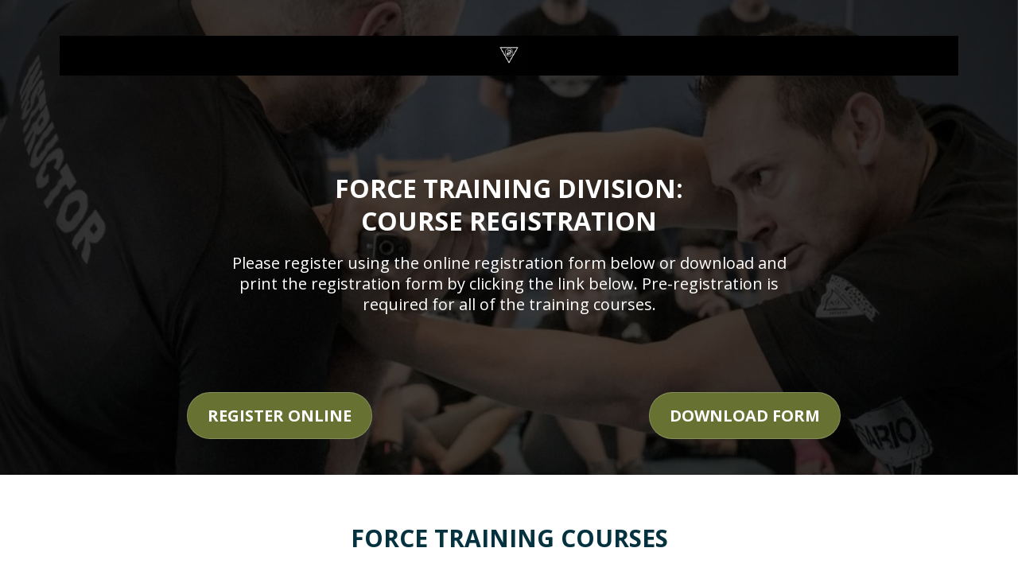

--- FILE ---
content_type: text/html; charset=utf-8
request_url: https://kmwcalendar.com/force-training-registration198422/
body_size: 77318
content:
<!DOCTYPE html><html  lang="en" data-capo=""><head><meta charset="utf-8">
<meta name="viewport" content="width=device-width, initial-scale=1">
<link rel="preconnect" href="https://fonts.gstatic.com/" crossorigin="anonymous">
<link rel="stylesheet" href="https://fonts.googleapis.com/css?family=Lato:100,100i,200,200i,300,300i,400,400i,500,500i,600,600i,700,700i,800,800i,900,900i%7COpen%20Sans:100,100i,200,200i,300,300i,400,400i,500,500i,600,600i,700,700i,800,800i,900,900i%7CMontserrat:100,100i,200,200i,300,300i,400,400i,500,500i,600,600i,700,700i,800,800i,900,900i%7CRoboto:100,100i,200,200i,300,300i,400,400i,500,500i,600,600i,700,700i,800,800i,900,900i%7C'Open%20Sans':100,100i,200,200i,300,300i,400,400i,500,500i,600,600i,700,700i,800,800i,900,900i&display=swap" media="print" onload="this.media='all'">
<style type="text/css"> 

 :root{ --primary: #37ca37;
--secondary: #188bf6;
--white: #ffffff;
--gray: #cbd5e0;
--black: #000000;
--red: #e93d3d;
--orange: #f6ad55;
--yellow: #faf089;
--green: #9ae6b4;
--teal: #81e6d9;
--malibu: #63b3ed;
--indigo: #757BBD;
--purple: #d6bcfa;
--pink: #fbb6ce;
--transparent: transparent;
--overlay: rgba(0, 0, 0, 0.5);
--color-l892lufa: #04323E;
--color-l892zwb0: #FFECEC;
--color-l89310s9: rgba(255,255,255,0.12);
--color-l893ippt: #31D6A9;
--color-l894ucur: #F2F4F5;
--color-l895t9ti: #E8ECED;
--color-l896drk4: rgba(255,255,255,0.20);
--color-l896er4c: rgba(255,255,255,0.2);
--color-l8a6h1d7: #F5F7F7;
--color-lwtxloi9: #690C87;
--color-lxwc7htk: 677132;
--color-lxwc8zdb: #677132;
--color-m98vfmq5: #0000FF;
--cobalt: #155eef;
--smoke: #f5f5f5;
--inter: 'Inter';
--space-grotesk: 'Space Grotesk';
--arial: 'Arial';
--lato: 'Lato';
--open-sans: 'Open Sans';
--montserrat: 'Montserrat';
--roboto: 'Roboto';
--headlinefont: 'Open Sans';
--contentfont: 'Open Sans';
--text-color: var(--color-l892lufa);
--link-color: #188bf6; } .bg-fixed{bottom:0;top:0;left:0;right:0;position:fixed;overflow:auto;background-color:var(--white)} 
            
            .drop-zone-draggable .hl_main_popup{padding:20px;margin-top:0;border-color:var(--gray);border-width:10px;border-style:solid;background-color:var(--white);width:720px}
            
          

            .drop-zone-draggable .row-7yylYw-OKx{margin:0 auto}
            .drop-zone-draggable .row-7yylYw-OKx{padding:15px 0;background-color:var(--transparent);border-color:var(--black);border-width:2px;border-style:solid;width:100%}
            
          
.drop-zone-draggable .col-RqD3ZO_n1L{padding:10px 5px;background-color:var(--transparent);width:100%;border-color:var(--black);border-width:2px;border-style:solid;margin:0}

            .drop-zone-draggable #paragraph-_OfJ22u8Et{margin:0}
            .drop-zone-draggable .cparagraph-_OfJ22u8Et{font-family:var(--contentfont);background-color:var(--transparent);color:var(--text-color);icon-color:var(--text-color);font-weight:400;padding:0;opacity:1;text-shadow:0 0 0 transparent;border-color:var(--black);border-width:2px;border-style:solid;line-height:1.3em;letter-spacing:0;text-align:center}
            
          
#hl_main_popup.popup-body{position:absolute!important;left:50%!important;bottom:auto!important;transform:translate(-50%,0)!important;right:auto!important;padding:20px;margin-top:0;border-color:var(--gray);border-width:10px;border-style:solid;background-color:var(--white);width:720px}.--mobile #hl_main_popup.popup-body{width:380px!important}@media screen and (min-width:0px) and (max-width:480px){#hl_main_popup.popup-body{width:380px!important}} #col-RqD3ZO_n1L>.inner{flex-direction:column;justify-content:center;align-items:inherit;flex-wrap:nowrap} .paragraph-_OfJ22u8Et{font-weight:400}.paragraph-_OfJ22u8Et a,.paragraph-_OfJ22u8Et a *{color:var(--link-color);text-decoration:none}.paragraph-_OfJ22u8Et a u,.paragraph-_OfJ22u8Et a:hover{text-decoration:underline}.paragraph-_OfJ22u8Et a s{text-decoration:line-through}@media screen and (min-width:0px) and (max-width:480px){.paragraph-_OfJ22u8Et h1,.paragraph-_OfJ22u8Et h2,.paragraph-_OfJ22u8Et h3,.paragraph-_OfJ22u8Et h4,.paragraph-_OfJ22u8Et h5,.paragraph-_OfJ22u8Et h6,.paragraph-_OfJ22u8Et ul li,.paragraph-_OfJ22u8Et.text-output{font-size:14px!important;font-weight:400}}@media screen and (min-width:481px) and (max-width:10000px){.paragraph-_OfJ22u8Et h1,.paragraph-_OfJ22u8Et h2,.paragraph-_OfJ22u8Et h3,.paragraph-_OfJ22u8Et h4,.paragraph-_OfJ22u8Et h5,.paragraph-_OfJ22u8Et h6,.paragraph-_OfJ22u8Et ul li,.paragraph-_OfJ22u8Et.text-output{font-size:14px!important;font-weight:400}}.paragraph-_OfJ22u8Et.text-output h1:first-child:before,.paragraph-_OfJ22u8Et.text-output h2:first-child:before,.paragraph-_OfJ22u8Et.text-output h3:first-child:before,.paragraph-_OfJ22u8Et.text-output h4:first-child:before,.paragraph-_OfJ22u8Et.text-output h5:first-child:before,.paragraph-_OfJ22u8Et.text-output h6:first-child:before,.paragraph-_OfJ22u8Et.text-output p:first-child:before{color:var(--text-color);content:'\';
    font-family: '';margin-right:5px;font-weight:700} 
            
            .drop-zone-draggable .hl_main_popup-k7qcB1jeXw{padding:20px;margin-top:0;border-color:var(--gray);border-width:10px;border-style:solid;background-color:var(--white);width:720px}
            
          

            .drop-zone-draggable .row-7yylYw-OKx{margin:0 auto}
            .drop-zone-draggable .row-7yylYw-OKx{padding:15px 0;background-color:var(--transparent);border-color:var(--black);border-width:2px;border-style:solid;width:100%}
            
          
.drop-zone-draggable .col-RqD3ZO_n1L{padding:10px 5px;background-color:var(--transparent);width:100%;border-color:var(--black);border-width:2px;border-style:solid;margin:0}

            .drop-zone-draggable #paragraph-_OfJ22u8Et{margin:0}
            .drop-zone-draggable .cparagraph-_OfJ22u8Et{font-family:var(--contentfont);background-color:var(--transparent);color:var(--text-color);icon-color:var(--text-color);font-weight:400;padding:0;opacity:1;text-shadow:0 0 0 transparent;border-color:var(--black);border-width:2px;border-style:solid;line-height:1.3em;letter-spacing:0;text-align:center}
            
          
#hl_main_popup-k7qcB1jeXw.popup-body{position:absolute!important;left:50%!important;bottom:auto!important;transform:translate(-50%,0)!important;right:auto!important;padding:20px;margin-top:0;border-color:var(--gray);border-width:10px;border-style:solid;background-color:var(--white);width:720px}.--mobile #hl_main_popup-k7qcB1jeXw.popup-body{width:380px!important}@media screen and (min-width:0px) and (max-width:480px){#hl_main_popup-k7qcB1jeXw.popup-body{width:380px!important}} #col-RqD3ZO_n1L>.inner{flex-direction:column;justify-content:center;align-items:inherit;flex-wrap:nowrap} .paragraph-_OfJ22u8Et{font-weight:400}.paragraph-_OfJ22u8Et a,.paragraph-_OfJ22u8Et a *{color:var(--link-color);text-decoration:none}.paragraph-_OfJ22u8Et a u,.paragraph-_OfJ22u8Et a:hover{text-decoration:underline}.paragraph-_OfJ22u8Et a s{text-decoration:line-through}@media screen and (min-width:0px) and (max-width:480px){.paragraph-_OfJ22u8Et h1,.paragraph-_OfJ22u8Et h2,.paragraph-_OfJ22u8Et h3,.paragraph-_OfJ22u8Et h4,.paragraph-_OfJ22u8Et h5,.paragraph-_OfJ22u8Et h6,.paragraph-_OfJ22u8Et ul li,.paragraph-_OfJ22u8Et.text-output{font-size:14px!important;font-weight:400}}@media screen and (min-width:481px) and (max-width:10000px){.paragraph-_OfJ22u8Et h1,.paragraph-_OfJ22u8Et h2,.paragraph-_OfJ22u8Et h3,.paragraph-_OfJ22u8Et h4,.paragraph-_OfJ22u8Et h5,.paragraph-_OfJ22u8Et h6,.paragraph-_OfJ22u8Et ul li,.paragraph-_OfJ22u8Et.text-output{font-size:14px!important;font-weight:400}}.paragraph-_OfJ22u8Et.text-output h1:first-child:before,.paragraph-_OfJ22u8Et.text-output h2:first-child:before,.paragraph-_OfJ22u8Et.text-output h3:first-child:before,.paragraph-_OfJ22u8Et.text-output h4:first-child:before,.paragraph-_OfJ22u8Et.text-output h5:first-child:before,.paragraph-_OfJ22u8Et.text-output h6:first-child:before,.paragraph-_OfJ22u8Et.text-output p:first-child:before{color:var(--text-color);content:'\';
    font-family: '';margin-right:5px;font-weight:700}  
 /* ---- Section styles ----- */ 
:root{--white:#ffffff;--black:#000000;--transparent:transparent;--color-l896er4c:rgba(255,255,255,0.2);--color-lxwc8zdb:#677132}.hl_page-preview--content .section-ew4pYiKGp0{padding:20px 0;margin-top:0;margin-bottom:0;background-color:var(--black);border-color:var(--black);border-width:2px;border-style:solid}.hl_page-preview--content .col-Gv8W9mDmol>.inner,.hl_page-preview--content .col-ppYFFZQU05>.inner,.hl_page-preview--content .row-TBtVMFzzgh{margin-top:0;margin-bottom:0;padding:15px 0;background-color:var(--transparent);border-color:var(--black);border-width:2px;border-style:solid;width:100%}.hl_page-preview--content .col-Gv8W9mDmol{width:49.3%}.hl_page-preview--content .col-Gv8W9mDmol>.inner,.hl_page-preview--content .col-ppYFFZQU05>.inner{padding:10px 5px;width:49.3%}.hl_page-preview--content .button-Cym2AuNZsR{margin:0;text-align:center}.hl_page-preview--content .cbutton-Cym2AuNZsR{font-family:var(--headlinefont);background-color:var(--color-lxwc8zdb);color:var(--white);secondary-color:var(--white);text-decoration:none;padding:15px 20px;border-color:var(--color-l896er4c);border-width:1px;border-style:solid;letter-spacing:0;text-transform:none;text-shadow:0 0 0 transparent;width:auto%}.hl_page-preview--content .divider-65638rfDlo{margin-top:0;margin-bottom:0;padding-top:10px;padding-bottom:10px}.hl_page-preview--content .cdivider-65638rfDlo{padding-top:0;padding-bottom:0}.hl_page-preview--content .col-ppYFFZQU05{width:50.7%}.hl_page-preview--content .col-ppYFFZQU05>.inner{width:50.7%}.hl_page-preview--content .button-N2jkEPlSqU{margin:0;text-align:center}.hl_page-preview--content .cbutton-N2jkEPlSqU{font-family:var(--headlinefont);background-color:var(--color-lxwc8zdb);color:var(--white);secondary-color:var(--white);text-decoration:none;padding:15px 20px;border-color:var(--color-l896er4c);border-width:1px;border-style:solid;letter-spacing:0;text-transform:uppercase;text-shadow:0 0 0 transparent;width:auto%}.hl_page-preview--content .divider-0Ersa0Nujg{margin-top:0;margin-bottom:0;padding-top:10px;padding-bottom:10px}.hl_page-preview--content .cdivider-0Ersa0Nujg{padding-top:0;padding-bottom:0}.hl_page-preview--content .col-U3uy8VR1na>.inner,.hl_page-preview--content .col-eaMMi3HnT6>.inner,.hl_page-preview--content .row-AsnyoshfLc{margin-top:0;margin-bottom:0;padding:5px 0 15px;background-color:var(--transparent);border-color:var(--black);border-width:2px;border-style:solid;width:65%}.hl_page-preview--content .col-eaMMi3HnT6{width:100%}.hl_page-preview--content .col-U3uy8VR1na>.inner,.hl_page-preview--content .col-eaMMi3HnT6>.inner{padding:10px 5px;width:100%}.hl_page-preview--content #paragraph-zhPlx_d0Cl{margin-top:0;margin-bottom:0}.hl_page-preview--content .cparagraph-zhPlx_d0Cl{font-family:var(--contentfont);color:var(--white);icon-color:var(--white);font-weight:400;padding:0;opacity:1;text-shadow:0 0 0 transparent;line-height:1.3em;letter-spacing:0;text-align:center}.hl_page-preview--content #heading-dIYi-fAzFg{margin-top:0;margin-bottom:20px}.hl_page-preview--content .cheading-dIYi-fAzFg,.hl_page-preview--content .cparagraph-zhPlx_d0Cl,.hl_page-preview--content .row-58SJpfuSg8{background-color:var(--transparent);border-color:var(--black);border-width:2px;border-style:solid}.hl_page-preview--content .cheading-dIYi-fAzFg{font-family:var(--headlinefont);color:var(--white);icon-color:var(--white);font-weight:400;padding:0;opacity:1;text-shadow:0 0 0 transparent;line-height:1.3em;letter-spacing:0;text-align:center}.hl_page-preview--content .row-58SJpfuSg8{margin-top:0;margin-bottom:0;padding:15px 0;width:100%}.hl_page-preview--content .col-U3uy8VR1na{width:100%}.hl_page-preview--content .divider-vqSv9pSJeL{margin-top:0;margin-bottom:0;padding-top:10px;padding-bottom:10px}.hl_page-preview--content .cdivider-vqSv9pSJeL{padding-top:5px;padding-bottom:5px}.hl_page-preview--content .col-MlfRsGGlVr>.inner,.hl_page-preview--content .row-yd9fozGoos{margin-top:0;margin-bottom:0;padding:15px 0;background-color:var(--transparent);border-color:var(--black);border-width:2px;border-style:solid;width:100%}.hl_page-preview--content .col-MlfRsGGlVr{width:84.4%}.hl_page-preview--content .col-MlfRsGGlVr>.inner{padding:10px 5px;width:84.4%}.hl_page-preview--content .image-1fLmKy9f8f{margin-top:0;margin-bottom:0}.hl_page-preview--content .image-1fLmKy9f8f .image-container img{box-shadow:undefined;width:50px;height:50px}.hl_page-preview--content .cimage-1fLmKy9f8f{padding:0;background-color:var(--black);opacity:1;text-align:center}#section-ew4pYiKGp0>.inner{max-width:1170px}#col-Gv8W9mDmol>.inner,#col-MlfRsGGlVr>.inner,#col-U3uy8VR1na>.inner,#col-eaMMi3HnT6>.inner,#col-ppYFFZQU05>.inner{flex-direction:column;justify-content:center;align-items:inherit;flex-wrap:nowrap}@media screen and (min-width:481px) and (max-width:10000px){.button-Cym2AuNZsR .button-icon-end,.button-Cym2AuNZsR .button-icon-start,.button-Cym2AuNZsR .main-heading-button{font-size:20px;font-weight:700}.button-Cym2AuNZsR .button-icon-start{margin-right:5px}.button-Cym2AuNZsR .button-icon-end{margin-left:5px}.button-Cym2AuNZsR .sub-heading-button{font-size:15px;color:var(--white);font-weight:700}}@media screen and (min-width:0px) and (max-width:480px){.button-Cym2AuNZsR .button-icon-end,.button-Cym2AuNZsR .button-icon-start,.button-Cym2AuNZsR .main-heading-button{font-size:20px;font-weight:700}.button-Cym2AuNZsR .button-icon-start{margin-right:5px}.button-Cym2AuNZsR .button-icon-end{margin-left:5px}.button-Cym2AuNZsR .sub-heading-button{font-size:15px;color:var(--white);font-weight:undefined}}.divider-65638rfDlo .divider-element{width:100%;border-top:1px solid var(--transparent);margin:0 auto}@media screen and (min-width:481px) and (max-width:10000px){.button-N2jkEPlSqU .button-icon-end,.button-N2jkEPlSqU .button-icon-start,.button-N2jkEPlSqU .main-heading-button{font-size:20px;font-weight:700}.button-N2jkEPlSqU .button-icon-start{margin-right:5px}.button-N2jkEPlSqU .button-icon-end{margin-left:5px}.button-N2jkEPlSqU .sub-heading-button{font-size:15px;color:var(--white);font-weight:900}}@media screen and (min-width:0px) and (max-width:480px){.button-N2jkEPlSqU .button-icon-end,.button-N2jkEPlSqU .button-icon-start,.button-N2jkEPlSqU .main-heading-button{font-size:20px;font-weight:700}.button-N2jkEPlSqU .button-icon-start{margin-right:5px}.button-N2jkEPlSqU .button-icon-end{margin-left:5px}.button-N2jkEPlSqU .sub-heading-button{font-size:15px;color:var(--white);font-weight:undefined}}.divider-0Ersa0Nujg .divider-element{width:100%;border-top:1px solid var(--transparent);margin:0 auto}.heading-dIYi-fAzFg,.paragraph-zhPlx_d0Cl{font-weight:undefined}.heading-dIYi-fAzFg em,.heading-dIYi-fAzFg strong,.heading-dIYi-fAzFg u,.paragraph-zhPlx_d0Cl em,.paragraph-zhPlx_d0Cl strong,.paragraph-zhPlx_d0Cl u{color:var(--white)}.heading-dIYi-fAzFg a,.heading-dIYi-fAzFg a *,.paragraph-zhPlx_d0Cl a,.paragraph-zhPlx_d0Cl a *{color:var(--white);text-decoration:none}.heading-dIYi-fAzFg a u,.heading-dIYi-fAzFg a:hover,.paragraph-zhPlx_d0Cl a u,.paragraph-zhPlx_d0Cl a:hover{text-decoration:underline}.heading-dIYi-fAzFg a s,.paragraph-zhPlx_d0Cl a s{text-decoration:line-through}@media screen and (min-width:0px) and (max-width:480px){.paragraph-zhPlx_d0Cl h1,.paragraph-zhPlx_d0Cl h2,.paragraph-zhPlx_d0Cl h3,.paragraph-zhPlx_d0Cl h4,.paragraph-zhPlx_d0Cl h5,.paragraph-zhPlx_d0Cl h6,.paragraph-zhPlx_d0Cl ul li,.paragraph-zhPlx_d0Cl.text-output{font-size:20px!important;font-weight:undefined}}@media screen and (min-width:481px) and (max-width:10000px){.paragraph-zhPlx_d0Cl h1,.paragraph-zhPlx_d0Cl h2,.paragraph-zhPlx_d0Cl h3,.paragraph-zhPlx_d0Cl h4,.paragraph-zhPlx_d0Cl h5,.paragraph-zhPlx_d0Cl h6,.paragraph-zhPlx_d0Cl ul li,.paragraph-zhPlx_d0Cl.text-output{font-size:20px!important;font-weight:undefined}}.heading-dIYi-fAzFg.text-output h1:first-child:before,.heading-dIYi-fAzFg.text-output h2:first-child:before,.heading-dIYi-fAzFg.text-output h3:first-child:before,.heading-dIYi-fAzFg.text-output h4:first-child:before,.heading-dIYi-fAzFg.text-output h5:first-child:before,.heading-dIYi-fAzFg.text-output h6:first-child:before,.heading-dIYi-fAzFg.text-output p:first-child:before,.paragraph-zhPlx_d0Cl.text-output h1:first-child:before,.paragraph-zhPlx_d0Cl.text-output h2:first-child:before,.paragraph-zhPlx_d0Cl.text-output h3:first-child:before,.paragraph-zhPlx_d0Cl.text-output h4:first-child:before,.paragraph-zhPlx_d0Cl.text-output h5:first-child:before,.paragraph-zhPlx_d0Cl.text-output h6:first-child:before,.paragraph-zhPlx_d0Cl.text-output p:first-child:before{color:var(--white);content:'\';
    font-family: '';margin-right:5px;font-weight:700}@media screen and (min-width:0px) and (max-width:480px){.heading-dIYi-fAzFg h1,.heading-dIYi-fAzFg h2,.heading-dIYi-fAzFg h3,.heading-dIYi-fAzFg h4,.heading-dIYi-fAzFg h5,.heading-dIYi-fAzFg h6,.heading-dIYi-fAzFg ul li,.heading-dIYi-fAzFg.text-output{font-size:30px!important;font-weight:undefined}}@media screen and (min-width:481px) and (max-width:10000px){.heading-dIYi-fAzFg h1,.heading-dIYi-fAzFg h2,.heading-dIYi-fAzFg h3,.heading-dIYi-fAzFg h4,.heading-dIYi-fAzFg h5,.heading-dIYi-fAzFg h6,.heading-dIYi-fAzFg ul li,.heading-dIYi-fAzFg.text-output{font-size:32px!important;font-weight:undefined}}.divider-vqSv9pSJeL .divider-element{width:100%;border-top:1px solid var(--transparent);margin:0 auto} 
 /* ---- Section styles ----- */ 
:root{--secondary:#188bf6;--white:#ffffff;--gray:#cbd5e0;--black:#000000;--red:#e93d3d;--transparent:transparent;--color-l892lufa:#04323E;--color-l894ucur:#F2F4F5;--color-lwtxloi9:#690C87;--color-m98vfmq5:#0000FF}.hl_page-preview--content .section-GOoi32KU4L{padding:20px 0;margin-top:0;margin-bottom:0;background-color:var(--white);border-color:var(--black);border-width:2px;border-style:solid}.hl_page-preview--content .row-MkKKrLEX0Q{margin:0 auto;padding:0 0 15px;width:100%}.hl_page-preview--content .col-49B-YTWntz,.hl_page-preview--content .cparagraph-LV-YO0p_os,.hl_page-preview--content .row-MkKKrLEX0Q{background-color:var(--transparent);border-color:var(--black);border-width:2px;border-style:solid}.hl_page-preview--content .col-49B-YTWntz{padding:10px 5px;width:18.3%;margin:0}.hl_page-preview--content #heading-9ceUziyvk6,.hl_page-preview--content #heading-Vv2tA-vGsG,.hl_page-preview--content #heading-oGQGSRhO42,.hl_page-preview--content #heading-rNkQ8TcMTM,.hl_page-preview--content #paragraph--Rrg0hSs-s,.hl_page-preview--content #paragraph-5TyiZiekuK,.hl_page-preview--content #paragraph-8EMlm-wYox,.hl_page-preview--content #paragraph-BnG5sfv75D,.hl_page-preview--content #paragraph-C7KHjgog6Y,.hl_page-preview--content #paragraph-HEvmjnbYuD,.hl_page-preview--content #paragraph-LV-YO0p_os,.hl_page-preview--content #paragraph-aUstFmYnBb,.hl_page-preview--content #paragraph-afM1KpwkbB,.hl_page-preview--content #paragraph-aiXGzcMRWn,.hl_page-preview--content #paragraph-iDwtJCkDJV,.hl_page-preview--content #paragraph-jRQ0HdAMjz,.hl_page-preview--content #paragraph-oupYA_u6Q7,.hl_page-preview--content #paragraph-pdoh2-Dkh4,.hl_page-preview--content #paragraph-qhaz_IqYPj,.hl_page-preview--content #paragraph-tGdmlO1mfp,.hl_page-preview--content #paragraph-yi9qAYO_fm,.hl_page-preview--content #sub-heading-1wYNG3Rdxz,.hl_page-preview--content #sub-heading-3pIpoKILzv,.hl_page-preview--content #sub-heading-4DOq_NPaAT,.hl_page-preview--content #sub-heading-M4yq7926-w,.hl_page-preview--content #sub-heading-UNvf40-YUI,.hl_page-preview--content #sub-heading-VCAlqX-YSR,.hl_page-preview--content #sub-heading-bppIn6fdTw,.hl_page-preview--content #sub-heading-fQRHYtG0FA,.hl_page-preview--content #sub-heading-hpYl9_AGzS,.hl_page-preview--content #sub-heading-k2n70GuV9E,.hl_page-preview--content #sub-heading-lrPv7Qy9vg,.hl_page-preview--content #sub-heading-n_8B4tqdv_,.hl_page-preview--content #sub-heading-vFr6xdCr-V,.hl_page-preview--content #sub-heading-xD-v8NKZ15,.hl_page-preview--content #sub-heading-xpeMGtUkJg{margin:0}.hl_page-preview--content .cparagraph-LV-YO0p_os{font-family:var(--contentfont);color:var(--text-color);icon-color:var(--text-color);font-weight:400;padding:0;opacity:1;text-shadow:0 0 0 transparent;line-height:2em;text-transform:none;letter-spacing:0;text-align:center}@media screen and (min-width:0px) and (max-width:480px){.hl_page-preview--content .cparagraph-LV-YO0p_os{text-align:left}}.hl_page-preview--content .col-hV9EZYR2dN,.hl_page-preview--content .csub-heading-vFr6xdCr-V{background-color:var(--transparent);border-color:var(--black);border-width:2px;border-style:solid}.hl_page-preview--content .csub-heading-vFr6xdCr-V{font-family:var(--headlinefont);color:var(--text-color);icon-color:var(--text-color);font-weight:400;padding:0;opacity:1;text-shadow:0 0 0 transparent;line-height:2em;text-transform:none;letter-spacing:0;text-align:center}.hl_page-preview--content .col-hV9EZYR2dN{padding:10px 5px;width:19.9%;margin:0}.hl_page-preview--content .cparagraph-pdoh2-Dkh4{font-family:var(--contentfont);color:var(--text-color);icon-color:var(--text-color);font-weight:400;padding:0;opacity:1;text-shadow:0 0 0 transparent;line-height:2em;text-transform:none;letter-spacing:0;text-align:left}.hl_page-preview--content .col-nw4_XGsyzH,.hl_page-preview--content .cparagraph-pdoh2-Dkh4,.hl_page-preview--content .csub-heading-3pIpoKILzv{background-color:var(--transparent);border-color:var(--black);border-width:2px;border-style:solid}.hl_page-preview--content .csub-heading-3pIpoKILzv{font-family:var(--headlinefont);color:var(--text-color);icon-color:var(--text-color);font-weight:400;padding:0;opacity:1;text-shadow:0 0 0 transparent;line-height:2em;text-transform:none;letter-spacing:0;text-align:left}.hl_page-preview--content .col-nw4_XGsyzH{padding:10px 5px;width:19.9%;margin:0}.hl_page-preview--content .cparagraph-C7KHjgog6Y{font-family:var(--contentfont);color:var(--text-color);icon-color:var(--text-color);font-weight:400;padding:0;opacity:1;text-shadow:0 0 0 transparent;line-height:2em;text-transform:none;letter-spacing:0;text-align:left}.hl_page-preview--content .col-Hp-BDOXyJh,.hl_page-preview--content .cparagraph-C7KHjgog6Y,.hl_page-preview--content .csub-heading-1wYNG3Rdxz{background-color:var(--transparent);border-color:var(--black);border-width:2px;border-style:solid}.hl_page-preview--content .csub-heading-1wYNG3Rdxz{font-family:var(--headlinefont);color:var(--text-color);icon-color:var(--text-color);font-weight:400;padding:0;opacity:1;text-shadow:0 0 0 transparent;line-height:2em;text-transform:none;letter-spacing:0;text-align:left}.hl_page-preview--content .col-Hp-BDOXyJh{padding:10px 5px;width:19.9%;margin:0}.hl_page-preview--content .cparagraph-HEvmjnbYuD{font-family:var(--contentfont);color:var(--text-color);icon-color:var(--text-color);font-weight:400;padding:0;opacity:1;text-shadow:0 0 0 transparent;line-height:2em;text-transform:none;letter-spacing:0;text-align:left}.hl_page-preview--content .col-zDg8bmw6g9,.hl_page-preview--content .cparagraph-HEvmjnbYuD,.hl_page-preview--content .csub-heading-M4yq7926-w{background-color:var(--transparent);border-color:var(--black);border-width:2px;border-style:solid}.hl_page-preview--content .csub-heading-M4yq7926-w{font-family:var(--headlinefont);color:var(--text-color);icon-color:var(--text-color);font-weight:400;padding:0;opacity:1;text-shadow:0 0 0 transparent;line-height:2em;text-transform:none;letter-spacing:0;text-align:left}.hl_page-preview--content .col-zDg8bmw6g9{padding:10px 5px;width:19.9%;margin:0}.hl_page-preview--content .cparagraph-8EMlm-wYox{font-family:var(--contentfont);color:var(--text-color);icon-color:var(--text-color);font-weight:400;padding:0;opacity:1;text-shadow:0 0 0 transparent;line-height:2em;text-transform:none;letter-spacing:0;text-align:left}.hl_page-preview--content .cparagraph-8EMlm-wYox,.hl_page-preview--content .csub-heading-bppIn6fdTw,.hl_page-preview--content .row-ug-ZH52ZFL{background-color:var(--transparent);border-color:var(--black);border-width:2px;border-style:solid}.hl_page-preview--content .csub-heading-bppIn6fdTw{font-family:var(--headlinefont);color:var(--text-color);icon-color:var(--text-color);font-weight:400;padding:0;opacity:1;text-shadow:0 0 0 transparent;line-height:2em;text-transform:none;letter-spacing:0;text-align:left}.hl_page-preview--content .row-ug-ZH52ZFL{margin-top:0;margin-bottom:0;padding:15px 0;width:100%}.hl_page-preview--content .col-Nwriq8s16_{width:100%}.hl_page-preview--content .cheading-Vv2tA-vGsG,.hl_page-preview--content .col-Nwriq8s16_>.inner{background-color:var(--transparent);border-color:var(--black);border-width:2px;border-style:solid}.hl_page-preview--content .col-Nwriq8s16_>.inner{padding:10px 5px;width:100%;margin-top:0;margin-bottom:0}.hl_page-preview--content .cheading-Vv2tA-vGsG{font-family:var(--headlinefont);color:var(--text-color);icon-color:var(--text-color);font-weight:400;padding:0;opacity:1;text-shadow:0 0 0 transparent;line-height:1.3em;letter-spacing:0;text-align:center}.hl_page-preview--content .row-CTKuIjOrO1{margin:0 auto;padding:0 0 20px;width:100%}.hl_page-preview--content .col-kzfnpI1Qld,.hl_page-preview--content .cparagraph--Rrg0hSs-s,.hl_page-preview--content .row-CTKuIjOrO1{background-color:var(--transparent);border-color:var(--black);border-width:2px;border-style:solid}.hl_page-preview--content .col-kzfnpI1Qld{padding:10px 5px;width:18.7%;margin:0}.hl_page-preview--content .cparagraph--Rrg0hSs-s{font-family:var(--contentfont);color:var(--text-color);icon-color:var(--text-color);font-weight:400;padding:0;opacity:1;text-shadow:0 0 0 transparent;line-height:2em;text-transform:none;letter-spacing:0;text-align:center}@media screen and (min-width:0px) and (max-width:480px){.hl_page-preview--content .cparagraph--Rrg0hSs-s{text-align:left}}.hl_page-preview--content .col-6q_YeOCMa3,.hl_page-preview--content .csub-heading-n_8B4tqdv_{background-color:var(--transparent);border-color:var(--black);border-width:2px;border-style:solid}.hl_page-preview--content .csub-heading-n_8B4tqdv_{font-family:var(--headlinefont);color:var(--text-color);icon-color:var(--text-color);font-weight:400;padding:0;opacity:1;text-shadow:0 0 0 transparent;line-height:2em;text-transform:none;letter-spacing:0;text-align:center}.hl_page-preview--content .col-6q_YeOCMa3{padding:10px 5px;width:20.3%;margin:0}.hl_page-preview--content .cparagraph-jRQ0HdAMjz{font-family:var(--contentfont);color:var(--text-color);icon-color:var(--text-color);font-weight:400;padding:0;opacity:1;text-shadow:0 0 0 transparent;line-height:2em;text-transform:none;letter-spacing:0;text-align:left}.hl_page-preview--content .col-hSm_NuWDMe,.hl_page-preview--content .cparagraph-jRQ0HdAMjz,.hl_page-preview--content .csub-heading-xD-v8NKZ15{background-color:var(--transparent);border-color:var(--black);border-width:2px;border-style:solid}.hl_page-preview--content .csub-heading-xD-v8NKZ15{font-family:var(--headlinefont);color:var(--text-color);icon-color:var(--text-color);font-weight:400;padding:0;opacity:1;text-shadow:0 0 0 transparent;line-height:2em;text-transform:none;letter-spacing:0;text-align:left}.hl_page-preview--content .col-hSm_NuWDMe{padding:10px 5px;width:20.3%;margin:0}.hl_page-preview--content .cparagraph-aUstFmYnBb{font-family:var(--contentfont);color:var(--text-color);icon-color:var(--text-color);font-weight:400;padding:0;opacity:1;text-shadow:0 0 0 transparent;line-height:2em;text-transform:none;letter-spacing:0;text-align:left}.hl_page-preview--content .col-02XjIcVAa_,.hl_page-preview--content .cparagraph-aUstFmYnBb,.hl_page-preview--content .csub-heading-xpeMGtUkJg{background-color:var(--transparent);border-color:var(--black);border-width:2px;border-style:solid}.hl_page-preview--content .csub-heading-xpeMGtUkJg{font-family:var(--headlinefont);color:var(--text-color);icon-color:var(--text-color);font-weight:400;padding:0;opacity:1;text-shadow:0 0 0 transparent;line-height:2em;text-transform:none;letter-spacing:0;text-align:left}.hl_page-preview--content .col-02XjIcVAa_{padding:10px 5px;width:20.3%;margin:0}.hl_page-preview--content .cparagraph-aiXGzcMRWn{font-family:var(--contentfont);color:var(--text-color);icon-color:var(--text-color);font-weight:400;padding:0;opacity:1;text-shadow:0 0 0 transparent;line-height:2em;text-transform:none;letter-spacing:0;text-align:left}.hl_page-preview--content .col-uMGgZNdRvZ,.hl_page-preview--content .cparagraph-aiXGzcMRWn,.hl_page-preview--content .csub-heading-hpYl9_AGzS{background-color:var(--transparent);border-color:var(--black);border-width:2px;border-style:solid}.hl_page-preview--content .csub-heading-hpYl9_AGzS{font-family:var(--headlinefont);color:var(--text-color);icon-color:var(--text-color);font-weight:400;padding:0;opacity:1;text-shadow:0 0 0 transparent;line-height:2em;text-transform:none;letter-spacing:0;text-align:left}.hl_page-preview--content .col-uMGgZNdRvZ{padding:10px 5px;width:20.3%;margin:0}.hl_page-preview--content .cparagraph-afM1KpwkbB{font-family:var(--contentfont);color:var(--text-color);icon-color:var(--text-color);font-weight:400;padding:0;opacity:1;text-shadow:0 0 0 transparent;line-height:2em;text-transform:none;letter-spacing:0;text-align:left}.hl_page-preview--content .cparagraph-afM1KpwkbB,.hl_page-preview--content .csub-heading-UNvf40-YUI,.hl_page-preview--content .row-9FScWJb0yS{background-color:var(--transparent);border-color:var(--black);border-width:2px;border-style:solid}.hl_page-preview--content .csub-heading-UNvf40-YUI{font-family:var(--headlinefont);color:var(--text-color);icon-color:var(--text-color);font-weight:400;padding:0;opacity:1;text-shadow:0 0 0 transparent;line-height:2em;text-transform:none;letter-spacing:0;text-align:left}.hl_page-preview--content .row-9FScWJb0yS{margin:0 auto;box-shadow:none;padding:10px 5px;backdrop-filter:none;width:100%}.hl_page-preview--content .cfaq-v4JS3RKHni,.hl_page-preview--content .col-pXZLGJWH4W{margin:0;box-shadow:none;border-color:var(--black);border-style:solid;border-width:2px}.hl_page-preview--content .col-pXZLGJWH4W{padding:10px 5px;background-color:var(--transparent);backdrop-filter:none;width:100%}.hl_page-preview--content .cfaq-v4JS3RKHni{font-family:var(--contentfont);faq-open-title-text-color:var(--secondary);faq-open-title-background-color:var(--white);faq-divider-color:var(--gray);faq-content-text-color:var(--black);faq-open-background-color:var(--white);faq-closed-title-text-color:#111827;faq-closed-title-background-color:var(--white);faq-expand-all-button-text-color:#3b82f6;faq-expand-all-button-border-color:#d1d5db;faq-expand-all-button-background-color:var(--transparent);link-text-color:#3b82f6;faq-heading-font-family:var(--headlinefont);faq-content-font-family:var(--contentfont);padding:10px;font-weight:700}.hl_page-preview--content .row-iDhIBoThNJ{margin:0 auto;padding:15px 0;width:100%}.hl_page-preview--content .cheading-9ceUziyvk6,.hl_page-preview--content .col-V_QXW96h2W,.hl_page-preview--content .row-iDhIBoThNJ{background-color:var(--transparent);border-color:var(--black);border-width:2px;border-style:solid}.hl_page-preview--content .col-V_QXW96h2W{padding:10px 5px;width:100%;margin:0}.hl_page-preview--content .cheading-9ceUziyvk6{font-family:var(--headlinefont);color:var(--text-color);icon-color:var(--text-color);font-weight:400;padding:0;opacity:1;text-shadow:0 0 0 transparent;line-height:1.3em;letter-spacing:0;text-align:center}.hl_page-preview--content .col-vioVeezYRG,.hl_page-preview--content .row-jQ335sgugP{margin:0 auto;padding:15px 0;background-color:var(--transparent);border-color:var(--black);border-width:2px;border-style:solid;width:100%}.hl_page-preview--content .col-vioVeezYRG{padding:10px 5px;margin:0}.hl_page-preview--content .cfaq-ETfJmzgeO2{font-family:var(--contentfont);faq-open-title-text-color:var(--secondary);faq-open-title-background-color:var(--white);faq-divider-color:var(--gray);faq-content-text-color:var(--black);faq-open-background-color:var(--white);faq-closed-title-text-color:#111827;faq-closed-title-background-color:var(--white);faq-expand-all-button-text-color:#3b82f6;faq-expand-all-button-border-color:#d1d5db;faq-expand-all-button-background-color:var(--transparent);link-text-color:#3b82f6;faq-heading-font-family:var(--headlinefont);faq-content-font-family:var(--contentfont);padding:10px;margin:0;box-shadow:none;border-color:var(--black);border-style:solid;border-width:2px;font-weight:700}.hl_page-preview--content .cheading-oGQGSRhO42,.hl_page-preview--content .cparagraph-qhaz_IqYPj{font-family:var(--contentfont);background-color:var(--transparent);color:var(--text-color);icon-color:var(--text-color);font-weight:400;padding:0;opacity:1;text-shadow:0 0 0 transparent;border-color:var(--black);border-width:2px;border-style:solid;line-height:1.3em;letter-spacing:0;text-align:center}.hl_page-preview--content .cheading-oGQGSRhO42{font-family:var(--headlinefont)}.hl_page-preview--content .row-hYsBYXoAEl{margin:0 auto;padding:0 0 20px;width:100%}.hl_page-preview--content .col-V2Zs7iPW5_,.hl_page-preview--content .cparagraph-yi9qAYO_fm,.hl_page-preview--content .row-hYsBYXoAEl{background-color:var(--transparent);border-color:var(--black);border-width:2px;border-style:solid}.hl_page-preview--content .col-V2Zs7iPW5_{padding:10px 5px;width:26.2%;margin:0}.hl_page-preview--content .cparagraph-yi9qAYO_fm{font-family:var(--contentfont);color:var(--text-color);icon-color:var(--text-color);font-weight:400;padding:0;opacity:1;text-shadow:0 0 0 transparent;line-height:2em;text-transform:none;letter-spacing:0;text-align:center}@media screen and (min-width:0px) and (max-width:480px){.hl_page-preview--content .cparagraph-yi9qAYO_fm{text-align:left}}.hl_page-preview--content .col-y3nz5n1ads,.hl_page-preview--content .csub-heading-fQRHYtG0FA{background-color:var(--transparent);border-color:var(--black);border-width:2px;border-style:solid}.hl_page-preview--content .csub-heading-fQRHYtG0FA{font-family:var(--headlinefont);color:var(--text-color);icon-color:var(--text-color);font-weight:400;padding:0;opacity:1;text-shadow:0 0 0 transparent;line-height:2em;text-transform:none;letter-spacing:0;text-align:center}.hl_page-preview--content .col-y3nz5n1ads{padding:10px 5px;width:22%;margin:0}.hl_page-preview--content .cparagraph-5TyiZiekuK{font-family:var(--contentfont);color:var(--text-color);icon-color:var(--text-color);font-weight:400;padding:0;opacity:1;text-shadow:0 0 0 transparent;line-height:2em;text-transform:none;letter-spacing:0;text-align:left}.hl_page-preview--content .col-L2tipoPBlX,.hl_page-preview--content .cparagraph-5TyiZiekuK,.hl_page-preview--content .csub-heading-k2n70GuV9E{background-color:var(--transparent);border-color:var(--black);border-width:2px;border-style:solid}.hl_page-preview--content .csub-heading-k2n70GuV9E{font-family:var(--headlinefont);color:var(--text-color);icon-color:var(--text-color);font-weight:400;padding:0;opacity:1;text-shadow:0 0 0 transparent;line-height:2em;text-transform:none;letter-spacing:0;text-align:left}.hl_page-preview--content .col-L2tipoPBlX{padding:10px 5px;width:17.3%;margin:0}.hl_page-preview--content .cparagraph-iDwtJCkDJV{font-family:var(--contentfont);color:var(--text-color);icon-color:var(--text-color);font-weight:400;padding:0;opacity:1;text-shadow:0 0 0 transparent;line-height:2em;text-transform:none;letter-spacing:0;text-align:left}.hl_page-preview--content .col-D6smbVBwhC,.hl_page-preview--content .cparagraph-iDwtJCkDJV,.hl_page-preview--content .csub-heading-4DOq_NPaAT{background-color:var(--transparent);border-color:var(--black);border-width:2px;border-style:solid}.hl_page-preview--content .csub-heading-4DOq_NPaAT{font-family:var(--headlinefont);color:var(--text-color);icon-color:var(--text-color);font-weight:400;padding:0;opacity:1;text-shadow:0 0 0 transparent;line-height:2em;text-transform:none;letter-spacing:0;text-align:left}.hl_page-preview--content .col-D6smbVBwhC{padding:10px 5px;width:14.8%;margin:0}.hl_page-preview--content .cparagraph-tGdmlO1mfp{font-family:var(--contentfont);color:var(--text-color);icon-color:var(--text-color);font-weight:400;padding:0;opacity:1;text-shadow:0 0 0 transparent;line-height:2em;text-transform:none;letter-spacing:0;text-align:left}.hl_page-preview--content .col-67qwJAENzx,.hl_page-preview--content .cparagraph-tGdmlO1mfp,.hl_page-preview--content .csub-heading-VCAlqX-YSR{background-color:var(--transparent);border-color:var(--black);border-width:2px;border-style:solid}.hl_page-preview--content .csub-heading-VCAlqX-YSR{font-family:var(--headlinefont);color:var(--text-color);icon-color:var(--text-color);font-weight:400;padding:0;opacity:1;text-shadow:0 0 0 transparent;line-height:2em;text-transform:none;letter-spacing:0;text-align:left}.hl_page-preview--content .col-67qwJAENzx{padding:10px 5px;width:19.7%;margin:0}.hl_page-preview--content .cparagraph-oupYA_u6Q7,.hl_page-preview--content .csub-heading-lrPv7Qy9vg{font-family:var(--contentfont);background-color:var(--transparent);color:var(--text-color);icon-color:var(--text-color);font-weight:400;padding:0;opacity:1;text-shadow:0 0 0 transparent;border-color:var(--black);border-width:2px;border-style:solid;line-height:2em;text-transform:none;letter-spacing:0;text-align:left}.hl_page-preview--content .csub-heading-lrPv7Qy9vg{font-family:var(--headlinefont)}.hl_page-preview--content .col-C4ubBjMqyw,.hl_page-preview--content .row-9YxzJBYh3i{margin:0 auto;padding:15px 0;background-color:var(--transparent);border-color:var(--black);border-width:2px;border-style:solid;width:100%}.hl_page-preview--content .col-C4ubBjMqyw{padding:10px 5px;margin:0}.hl_page-preview--content .cfaq-1v-jkJRPt7{font-family:var(--contentfont);faq-open-title-text-color:var(--secondary);faq-open-title-background-color:var(--white);faq-divider-color:var(--gray);faq-content-text-color:var(--black);faq-open-background-color:var(--white);faq-closed-title-text-color:#111827;faq-closed-title-background-color:var(--white);faq-expand-all-button-text-color:#3b82f6;faq-expand-all-button-border-color:#d1d5db;faq-expand-all-button-background-color:var(--transparent);link-text-color:#3b82f6;faq-heading-font-family:var(--headlinefont);faq-content-font-family:var(--contentfont);padding:10px;margin:0;box-shadow:none;border-color:var(--black);border-style:solid;border-width:2px;font-weight:700}.hl_page-preview--content .cheading-rNkQ8TcMTM,.hl_page-preview--content .row-1w2bR_MfhE{background-color:var(--transparent);border-color:var(--black);border-width:2px;border-style:solid}.hl_page-preview--content .cheading-rNkQ8TcMTM{font-family:var(--headlinefont);color:var(--text-color);icon-color:var(--text-color);font-weight:400;padding:0;opacity:1;text-shadow:0 0 0 transparent;line-height:1.3em;letter-spacing:0;text-align:center}.hl_page-preview--content .row-1w2bR_MfhE{margin-top:0;margin-bottom:0;padding:15px 0;width:95%}.hl_page-preview--content .col-YOr26yMTgv{width:100%}.hl_page-preview--content .col-YOr26yMTgv>.inner{padding:10px;background-color:var(--color-l894ucur);width:100%;border-color:var(--color-l892lufa);border-width:1px;border-style:solid;margin-top:0;margin-bottom:10px}.hl_page-preview--content .cparagraph-BnG5sfv75D{font-family:var(--contentfont);background-color:var(--transparent);color:var(--text-color);icon-color:var(--text-color);font-weight:400;padding:0;opacity:1;text-shadow:0 0 0 transparent;border-color:var(--black);border-width:2px;border-style:solid;line-height:1.3em;letter-spacing:0;text-align:left}.hl_page-preview--content .col-sfK2dVp0Yl>.inner,.hl_page-preview--content .row-uGioKuNTNn{margin-top:0;margin-bottom:0;padding:30px 0 15px;background-color:var(--transparent);border-color:var(--black);border-width:2px;border-style:solid;width:60%}.hl_page-preview--content .col-sfK2dVp0Yl{width:100%}.hl_page-preview--content .col-sfK2dVp0Yl>.inner{padding:10px 5px;width:100%}.hl_page-preview--content #paragraph-aApdm4pId0{margin-top:0;margin-bottom:0}.hl_page-preview--content .cheading-0sJTV2rSHp,.hl_page-preview--content .cparagraph-aApdm4pId0{font-family:var(--contentfont);background-color:var(--transparent);color:var(--text-color);icon-color:var(--text-color);font-weight:400;padding:0;opacity:1;text-shadow:0 0 0 transparent;border-color:var(--black);border-width:2px;border-style:solid;line-height:1.3em;letter-spacing:0;text-align:center}.hl_page-preview--content #heading-0sJTV2rSHp{margin-top:0;margin-bottom:20px}.hl_page-preview--content .cheading-0sJTV2rSHp{font-family:var(--headlinefont)}#section-GOoi32KU4L>.inner{max-width:1170px}#col-02XjIcVAa_>.inner,#col-49B-YTWntz>.inner,#col-6q_YeOCMa3>.inner,#col-Hp-BDOXyJh>.inner,#col-Nwriq8s16_>.inner,#col-hSm_NuWDMe>.inner,#col-hV9EZYR2dN>.inner,#col-kzfnpI1Qld>.inner,#col-nw4_XGsyzH>.inner,#col-pXZLGJWH4W>.inner,#col-uMGgZNdRvZ>.inner,#col-zDg8bmw6g9>.inner{flex-direction:column;justify-content:center;align-items:inherit;flex-wrap:nowrap}.paragraph-8EMlm-wYox,.paragraph-C7KHjgog6Y,.paragraph-HEvmjnbYuD,.paragraph-LV-YO0p_os,.paragraph-pdoh2-Dkh4,.sub-heading-1wYNG3Rdxz,.sub-heading-3pIpoKILzv,.sub-heading-M4yq7926-w,.sub-heading-bppIn6fdTw,.sub-heading-vFr6xdCr-V{font-weight:400}.paragraph-LV-YO0p_os strong{color:var(--red)}.paragraph-LV-YO0p_os em,.paragraph-LV-YO0p_os u,.paragraph-pdoh2-Dkh4 u,.sub-heading-vFr6xdCr-V em,.sub-heading-vFr6xdCr-V strong,.sub-heading-vFr6xdCr-V u{color:var(--text-color)}.heading-9ceUziyvk6 a,.heading-9ceUziyvk6 a *,.heading-Vv2tA-vGsG a,.heading-Vv2tA-vGsG a *,.heading-oGQGSRhO42 a,.heading-oGQGSRhO42 a *,.paragraph--Rrg0hSs-s a,.paragraph--Rrg0hSs-s a *,.paragraph-8EMlm-wYox a,.paragraph-8EMlm-wYox a *,.paragraph-C7KHjgog6Y a,.paragraph-C7KHjgog6Y a *,.paragraph-HEvmjnbYuD a,.paragraph-HEvmjnbYuD a *,.paragraph-LV-YO0p_os a,.paragraph-LV-YO0p_os a *,.paragraph-aUstFmYnBb a,.paragraph-aUstFmYnBb a *,.paragraph-afM1KpwkbB a,.paragraph-afM1KpwkbB a *,.paragraph-aiXGzcMRWn a,.paragraph-aiXGzcMRWn a *,.paragraph-jRQ0HdAMjz a,.paragraph-jRQ0HdAMjz a *,.paragraph-pdoh2-Dkh4 a,.paragraph-pdoh2-Dkh4 a *,.paragraph-qhaz_IqYPj a,.paragraph-qhaz_IqYPj a *,.paragraph-yi9qAYO_fm a,.paragraph-yi9qAYO_fm a *,.sub-heading-1wYNG3Rdxz a,.sub-heading-1wYNG3Rdxz a *,.sub-heading-3pIpoKILzv a,.sub-heading-3pIpoKILzv a *,.sub-heading-M4yq7926-w a,.sub-heading-M4yq7926-w a *,.sub-heading-UNvf40-YUI a,.sub-heading-UNvf40-YUI a *,.sub-heading-bppIn6fdTw a,.sub-heading-bppIn6fdTw a *,.sub-heading-fQRHYtG0FA a,.sub-heading-fQRHYtG0FA a *,.sub-heading-hpYl9_AGzS a,.sub-heading-hpYl9_AGzS a *,.sub-heading-n_8B4tqdv_ a,.sub-heading-n_8B4tqdv_ a *,.sub-heading-vFr6xdCr-V a,.sub-heading-vFr6xdCr-V a *,.sub-heading-xD-v8NKZ15 a,.sub-heading-xD-v8NKZ15 a *,.sub-heading-xpeMGtUkJg a,.sub-heading-xpeMGtUkJg a *{color:var(--link-color);text-decoration:none}.heading-0sJTV2rSHp a u,.heading-0sJTV2rSHp a:hover,.heading-9ceUziyvk6 a u,.heading-9ceUziyvk6 a:hover,.heading-Vv2tA-vGsG a u,.heading-Vv2tA-vGsG a:hover,.heading-oGQGSRhO42 a u,.heading-oGQGSRhO42 a:hover,.heading-rNkQ8TcMTM a u,.heading-rNkQ8TcMTM a:hover,.paragraph--Rrg0hSs-s a u,.paragraph--Rrg0hSs-s a:hover,.paragraph-5TyiZiekuK a u,.paragraph-5TyiZiekuK a:hover,.paragraph-8EMlm-wYox a u,.paragraph-8EMlm-wYox a:hover,.paragraph-BnG5sfv75D a u,.paragraph-BnG5sfv75D a:hover,.paragraph-C7KHjgog6Y a u,.paragraph-C7KHjgog6Y a:hover,.paragraph-HEvmjnbYuD a u,.paragraph-HEvmjnbYuD a:hover,.paragraph-LV-YO0p_os a u,.paragraph-LV-YO0p_os a:hover,.paragraph-aApdm4pId0 a u,.paragraph-aApdm4pId0 a:hover,.paragraph-aUstFmYnBb a u,.paragraph-aUstFmYnBb a:hover,.paragraph-afM1KpwkbB a u,.paragraph-afM1KpwkbB a:hover,.paragraph-aiXGzcMRWn a u,.paragraph-aiXGzcMRWn a:hover,.paragraph-iDwtJCkDJV a u,.paragraph-iDwtJCkDJV a:hover,.paragraph-jRQ0HdAMjz a u,.paragraph-jRQ0HdAMjz a:hover,.paragraph-oupYA_u6Q7 a u,.paragraph-oupYA_u6Q7 a:hover,.paragraph-pdoh2-Dkh4 a u,.paragraph-pdoh2-Dkh4 a:hover,.paragraph-qhaz_IqYPj a u,.paragraph-qhaz_IqYPj a:hover,.paragraph-tGdmlO1mfp a u,.paragraph-tGdmlO1mfp a:hover,.paragraph-yi9qAYO_fm a u,.paragraph-yi9qAYO_fm a:hover,.sub-heading-1wYNG3Rdxz a u,.sub-heading-1wYNG3Rdxz a:hover,.sub-heading-3pIpoKILzv a u,.sub-heading-3pIpoKILzv a:hover,.sub-heading-4DOq_NPaAT a u,.sub-heading-4DOq_NPaAT a:hover,.sub-heading-M4yq7926-w a u,.sub-heading-M4yq7926-w a:hover,.sub-heading-UNvf40-YUI a u,.sub-heading-UNvf40-YUI a:hover,.sub-heading-VCAlqX-YSR a u,.sub-heading-VCAlqX-YSR a:hover,.sub-heading-bppIn6fdTw a u,.sub-heading-bppIn6fdTw a:hover,.sub-heading-fQRHYtG0FA a u,.sub-heading-fQRHYtG0FA a:hover,.sub-heading-hpYl9_AGzS a u,.sub-heading-hpYl9_AGzS a:hover,.sub-heading-k2n70GuV9E a u,.sub-heading-k2n70GuV9E a:hover,.sub-heading-lrPv7Qy9vg a u,.sub-heading-lrPv7Qy9vg a:hover,.sub-heading-n_8B4tqdv_ a u,.sub-heading-n_8B4tqdv_ a:hover,.sub-heading-vFr6xdCr-V a u,.sub-heading-vFr6xdCr-V a:hover,.sub-heading-xD-v8NKZ15 a u,.sub-heading-xD-v8NKZ15 a:hover,.sub-heading-xpeMGtUkJg a u,.sub-heading-xpeMGtUkJg a:hover{text-decoration:underline}.heading-0sJTV2rSHp a s,.heading-9ceUziyvk6 a s,.heading-Vv2tA-vGsG a s,.heading-oGQGSRhO42 a s,.heading-rNkQ8TcMTM a s,.paragraph--Rrg0hSs-s a s,.paragraph-5TyiZiekuK a s,.paragraph-8EMlm-wYox a s,.paragraph-BnG5sfv75D a s,.paragraph-C7KHjgog6Y a s,.paragraph-HEvmjnbYuD a s,.paragraph-LV-YO0p_os a s,.paragraph-aApdm4pId0 a s,.paragraph-aUstFmYnBb a s,.paragraph-afM1KpwkbB a s,.paragraph-aiXGzcMRWn a s,.paragraph-iDwtJCkDJV a s,.paragraph-jRQ0HdAMjz a s,.paragraph-oupYA_u6Q7 a s,.paragraph-pdoh2-Dkh4 a s,.paragraph-qhaz_IqYPj a s,.paragraph-tGdmlO1mfp a s,.paragraph-yi9qAYO_fm a s,.sub-heading-1wYNG3Rdxz a s,.sub-heading-3pIpoKILzv a s,.sub-heading-4DOq_NPaAT a s,.sub-heading-M4yq7926-w a s,.sub-heading-UNvf40-YUI a s,.sub-heading-VCAlqX-YSR a s,.sub-heading-bppIn6fdTw a s,.sub-heading-fQRHYtG0FA a s,.sub-heading-hpYl9_AGzS a s,.sub-heading-k2n70GuV9E a s,.sub-heading-lrPv7Qy9vg a s,.sub-heading-n_8B4tqdv_ a s,.sub-heading-vFr6xdCr-V a s,.sub-heading-xD-v8NKZ15 a s,.sub-heading-xpeMGtUkJg a s{text-decoration:line-through}@media screen and (min-width:0px) and (max-width:480px){.paragraph-LV-YO0p_os h1,.paragraph-LV-YO0p_os h2,.paragraph-LV-YO0p_os h3,.paragraph-LV-YO0p_os h4,.paragraph-LV-YO0p_os h5,.paragraph-LV-YO0p_os h6,.paragraph-LV-YO0p_os ul li,.paragraph-LV-YO0p_os.text-output{font-size:14px!important;font-weight:400}}@media screen and (min-width:481px) and (max-width:10000px){.paragraph-LV-YO0p_os h1,.paragraph-LV-YO0p_os h2,.paragraph-LV-YO0p_os h3,.paragraph-LV-YO0p_os h4,.paragraph-LV-YO0p_os h5,.paragraph-LV-YO0p_os h6,.paragraph-LV-YO0p_os ul li,.paragraph-LV-YO0p_os.text-output{font-size:14px!important;font-weight:400}}.heading-0sJTV2rSHp.text-output h1:first-child:before,.heading-0sJTV2rSHp.text-output h2:first-child:before,.heading-0sJTV2rSHp.text-output h3:first-child:before,.heading-0sJTV2rSHp.text-output h4:first-child:before,.heading-0sJTV2rSHp.text-output h5:first-child:before,.heading-0sJTV2rSHp.text-output h6:first-child:before,.heading-0sJTV2rSHp.text-output p:first-child:before,.heading-9ceUziyvk6.text-output h1:first-child:before,.heading-9ceUziyvk6.text-output h2:first-child:before,.heading-9ceUziyvk6.text-output h3:first-child:before,.heading-9ceUziyvk6.text-output h4:first-child:before,.heading-9ceUziyvk6.text-output h5:first-child:before,.heading-9ceUziyvk6.text-output h6:first-child:before,.heading-9ceUziyvk6.text-output p:first-child:before,.heading-Vv2tA-vGsG.text-output h1:first-child:before,.heading-Vv2tA-vGsG.text-output h2:first-child:before,.heading-Vv2tA-vGsG.text-output h3:first-child:before,.heading-Vv2tA-vGsG.text-output h4:first-child:before,.heading-Vv2tA-vGsG.text-output h5:first-child:before,.heading-Vv2tA-vGsG.text-output h6:first-child:before,.heading-Vv2tA-vGsG.text-output p:first-child:before,.heading-oGQGSRhO42.text-output h1:first-child:before,.heading-oGQGSRhO42.text-output h2:first-child:before,.heading-oGQGSRhO42.text-output h3:first-child:before,.heading-oGQGSRhO42.text-output h4:first-child:before,.heading-oGQGSRhO42.text-output h5:first-child:before,.heading-oGQGSRhO42.text-output h6:first-child:before,.heading-oGQGSRhO42.text-output p:first-child:before,.heading-rNkQ8TcMTM.text-output h1:first-child:before,.heading-rNkQ8TcMTM.text-output h2:first-child:before,.heading-rNkQ8TcMTM.text-output h3:first-child:before,.heading-rNkQ8TcMTM.text-output h4:first-child:before,.heading-rNkQ8TcMTM.text-output h5:first-child:before,.heading-rNkQ8TcMTM.text-output h6:first-child:before,.heading-rNkQ8TcMTM.text-output p:first-child:before,.paragraph--Rrg0hSs-s.text-output h1:first-child:before,.paragraph--Rrg0hSs-s.text-output h2:first-child:before,.paragraph--Rrg0hSs-s.text-output h3:first-child:before,.paragraph--Rrg0hSs-s.text-output h4:first-child:before,.paragraph--Rrg0hSs-s.text-output h5:first-child:before,.paragraph--Rrg0hSs-s.text-output h6:first-child:before,.paragraph--Rrg0hSs-s.text-output p:first-child:before,.paragraph-5TyiZiekuK.text-output h1:first-child:before,.paragraph-5TyiZiekuK.text-output h2:first-child:before,.paragraph-5TyiZiekuK.text-output h3:first-child:before,.paragraph-5TyiZiekuK.text-output h4:first-child:before,.paragraph-5TyiZiekuK.text-output h5:first-child:before,.paragraph-5TyiZiekuK.text-output h6:first-child:before,.paragraph-5TyiZiekuK.text-output p:first-child:before,.paragraph-8EMlm-wYox.text-output h1:first-child:before,.paragraph-8EMlm-wYox.text-output h2:first-child:before,.paragraph-8EMlm-wYox.text-output h3:first-child:before,.paragraph-8EMlm-wYox.text-output h4:first-child:before,.paragraph-8EMlm-wYox.text-output h5:first-child:before,.paragraph-8EMlm-wYox.text-output h6:first-child:before,.paragraph-8EMlm-wYox.text-output p:first-child:before,.paragraph-BnG5sfv75D.text-output h1:first-child:before,.paragraph-BnG5sfv75D.text-output h2:first-child:before,.paragraph-BnG5sfv75D.text-output h3:first-child:before,.paragraph-BnG5sfv75D.text-output h4:first-child:before,.paragraph-BnG5sfv75D.text-output h5:first-child:before,.paragraph-BnG5sfv75D.text-output h6:first-child:before,.paragraph-BnG5sfv75D.text-output p:first-child:before,.paragraph-C7KHjgog6Y.text-output h1:first-child:before,.paragraph-C7KHjgog6Y.text-output h2:first-child:before,.paragraph-C7KHjgog6Y.text-output h3:first-child:before,.paragraph-C7KHjgog6Y.text-output h4:first-child:before,.paragraph-C7KHjgog6Y.text-output h5:first-child:before,.paragraph-C7KHjgog6Y.text-output h6:first-child:before,.paragraph-C7KHjgog6Y.text-output p:first-child:before,.paragraph-HEvmjnbYuD.text-output h1:first-child:before,.paragraph-HEvmjnbYuD.text-output h2:first-child:before,.paragraph-HEvmjnbYuD.text-output h3:first-child:before,.paragraph-HEvmjnbYuD.text-output h4:first-child:before,.paragraph-HEvmjnbYuD.text-output h5:first-child:before,.paragraph-HEvmjnbYuD.text-output h6:first-child:before,.paragraph-HEvmjnbYuD.text-output p:first-child:before,.paragraph-LV-YO0p_os.text-output h1:first-child:before,.paragraph-LV-YO0p_os.text-output h2:first-child:before,.paragraph-LV-YO0p_os.text-output h3:first-child:before,.paragraph-LV-YO0p_os.text-output h4:first-child:before,.paragraph-LV-YO0p_os.text-output h5:first-child:before,.paragraph-LV-YO0p_os.text-output h6:first-child:before,.paragraph-LV-YO0p_os.text-output p:first-child:before,.paragraph-aApdm4pId0.text-output h1:first-child:before,.paragraph-aApdm4pId0.text-output h2:first-child:before,.paragraph-aApdm4pId0.text-output h3:first-child:before,.paragraph-aApdm4pId0.text-output h4:first-child:before,.paragraph-aApdm4pId0.text-output h5:first-child:before,.paragraph-aApdm4pId0.text-output h6:first-child:before,.paragraph-aApdm4pId0.text-output p:first-child:before,.paragraph-aUstFmYnBb.text-output h1:first-child:before,.paragraph-aUstFmYnBb.text-output h2:first-child:before,.paragraph-aUstFmYnBb.text-output h3:first-child:before,.paragraph-aUstFmYnBb.text-output h4:first-child:before,.paragraph-aUstFmYnBb.text-output h5:first-child:before,.paragraph-aUstFmYnBb.text-output h6:first-child:before,.paragraph-aUstFmYnBb.text-output p:first-child:before,.paragraph-afM1KpwkbB.text-output h1:first-child:before,.paragraph-afM1KpwkbB.text-output h2:first-child:before,.paragraph-afM1KpwkbB.text-output h3:first-child:before,.paragraph-afM1KpwkbB.text-output h4:first-child:before,.paragraph-afM1KpwkbB.text-output h5:first-child:before,.paragraph-afM1KpwkbB.text-output h6:first-child:before,.paragraph-afM1KpwkbB.text-output p:first-child:before,.paragraph-aiXGzcMRWn.text-output h1:first-child:before,.paragraph-aiXGzcMRWn.text-output h2:first-child:before,.paragraph-aiXGzcMRWn.text-output h3:first-child:before,.paragraph-aiXGzcMRWn.text-output h4:first-child:before,.paragraph-aiXGzcMRWn.text-output h5:first-child:before,.paragraph-aiXGzcMRWn.text-output h6:first-child:before,.paragraph-aiXGzcMRWn.text-output p:first-child:before,.paragraph-iDwtJCkDJV.text-output h1:first-child:before,.paragraph-iDwtJCkDJV.text-output h2:first-child:before,.paragraph-iDwtJCkDJV.text-output h3:first-child:before,.paragraph-iDwtJCkDJV.text-output h4:first-child:before,.paragraph-iDwtJCkDJV.text-output h5:first-child:before,.paragraph-iDwtJCkDJV.text-output h6:first-child:before,.paragraph-iDwtJCkDJV.text-output p:first-child:before,.paragraph-jRQ0HdAMjz.text-output h1:first-child:before,.paragraph-jRQ0HdAMjz.text-output h2:first-child:before,.paragraph-jRQ0HdAMjz.text-output h3:first-child:before,.paragraph-jRQ0HdAMjz.text-output h4:first-child:before,.paragraph-jRQ0HdAMjz.text-output h5:first-child:before,.paragraph-jRQ0HdAMjz.text-output h6:first-child:before,.paragraph-jRQ0HdAMjz.text-output p:first-child:before,.paragraph-oupYA_u6Q7.text-output h1:first-child:before,.paragraph-oupYA_u6Q7.text-output h2:first-child:before,.paragraph-oupYA_u6Q7.text-output h3:first-child:before,.paragraph-oupYA_u6Q7.text-output h4:first-child:before,.paragraph-oupYA_u6Q7.text-output h5:first-child:before,.paragraph-oupYA_u6Q7.text-output h6:first-child:before,.paragraph-oupYA_u6Q7.text-output p:first-child:before,.paragraph-pdoh2-Dkh4.text-output h1:first-child:before,.paragraph-pdoh2-Dkh4.text-output h2:first-child:before,.paragraph-pdoh2-Dkh4.text-output h3:first-child:before,.paragraph-pdoh2-Dkh4.text-output h4:first-child:before,.paragraph-pdoh2-Dkh4.text-output h5:first-child:before,.paragraph-pdoh2-Dkh4.text-output h6:first-child:before,.paragraph-pdoh2-Dkh4.text-output p:first-child:before,.paragraph-qhaz_IqYPj.text-output h1:first-child:before,.paragraph-qhaz_IqYPj.text-output h2:first-child:before,.paragraph-qhaz_IqYPj.text-output h3:first-child:before,.paragraph-qhaz_IqYPj.text-output h4:first-child:before,.paragraph-qhaz_IqYPj.text-output h5:first-child:before,.paragraph-qhaz_IqYPj.text-output h6:first-child:before,.paragraph-qhaz_IqYPj.text-output p:first-child:before,.paragraph-tGdmlO1mfp.text-output h1:first-child:before,.paragraph-tGdmlO1mfp.text-output h2:first-child:before,.paragraph-tGdmlO1mfp.text-output h3:first-child:before,.paragraph-tGdmlO1mfp.text-output h4:first-child:before,.paragraph-tGdmlO1mfp.text-output h5:first-child:before,.paragraph-tGdmlO1mfp.text-output h6:first-child:before,.paragraph-tGdmlO1mfp.text-output p:first-child:before,.paragraph-yi9qAYO_fm.text-output h1:first-child:before,.paragraph-yi9qAYO_fm.text-output h2:first-child:before,.paragraph-yi9qAYO_fm.text-output h3:first-child:before,.paragraph-yi9qAYO_fm.text-output h4:first-child:before,.paragraph-yi9qAYO_fm.text-output h5:first-child:before,.paragraph-yi9qAYO_fm.text-output h6:first-child:before,.paragraph-yi9qAYO_fm.text-output p:first-child:before,.sub-heading-1wYNG3Rdxz.text-output h1:first-child:before,.sub-heading-1wYNG3Rdxz.text-output h2:first-child:before,.sub-heading-1wYNG3Rdxz.text-output h3:first-child:before,.sub-heading-1wYNG3Rdxz.text-output h4:first-child:before,.sub-heading-1wYNG3Rdxz.text-output h5:first-child:before,.sub-heading-1wYNG3Rdxz.text-output h6:first-child:before,.sub-heading-1wYNG3Rdxz.text-output p:first-child:before,.sub-heading-3pIpoKILzv.text-output h1:first-child:before,.sub-heading-3pIpoKILzv.text-output h2:first-child:before,.sub-heading-3pIpoKILzv.text-output h3:first-child:before,.sub-heading-3pIpoKILzv.text-output h4:first-child:before,.sub-heading-3pIpoKILzv.text-output h5:first-child:before,.sub-heading-3pIpoKILzv.text-output h6:first-child:before,.sub-heading-3pIpoKILzv.text-output p:first-child:before,.sub-heading-4DOq_NPaAT.text-output h1:first-child:before,.sub-heading-4DOq_NPaAT.text-output h2:first-child:before,.sub-heading-4DOq_NPaAT.text-output h3:first-child:before,.sub-heading-4DOq_NPaAT.text-output h4:first-child:before,.sub-heading-4DOq_NPaAT.text-output h5:first-child:before,.sub-heading-4DOq_NPaAT.text-output h6:first-child:before,.sub-heading-4DOq_NPaAT.text-output p:first-child:before,.sub-heading-M4yq7926-w.text-output h1:first-child:before,.sub-heading-M4yq7926-w.text-output h2:first-child:before,.sub-heading-M4yq7926-w.text-output h3:first-child:before,.sub-heading-M4yq7926-w.text-output h4:first-child:before,.sub-heading-M4yq7926-w.text-output h5:first-child:before,.sub-heading-M4yq7926-w.text-output h6:first-child:before,.sub-heading-M4yq7926-w.text-output p:first-child:before,.sub-heading-UNvf40-YUI.text-output h1:first-child:before,.sub-heading-UNvf40-YUI.text-output h2:first-child:before,.sub-heading-UNvf40-YUI.text-output h3:first-child:before,.sub-heading-UNvf40-YUI.text-output h4:first-child:before,.sub-heading-UNvf40-YUI.text-output h5:first-child:before,.sub-heading-UNvf40-YUI.text-output h6:first-child:before,.sub-heading-UNvf40-YUI.text-output p:first-child:before,.sub-heading-VCAlqX-YSR.text-output h1:first-child:before,.sub-heading-VCAlqX-YSR.text-output h2:first-child:before,.sub-heading-VCAlqX-YSR.text-output h3:first-child:before,.sub-heading-VCAlqX-YSR.text-output h4:first-child:before,.sub-heading-VCAlqX-YSR.text-output h5:first-child:before,.sub-heading-VCAlqX-YSR.text-output h6:first-child:before,.sub-heading-VCAlqX-YSR.text-output p:first-child:before,.sub-heading-bppIn6fdTw.text-output h1:first-child:before,.sub-heading-bppIn6fdTw.text-output h2:first-child:before,.sub-heading-bppIn6fdTw.text-output h3:first-child:before,.sub-heading-bppIn6fdTw.text-output h4:first-child:before,.sub-heading-bppIn6fdTw.text-output h5:first-child:before,.sub-heading-bppIn6fdTw.text-output h6:first-child:before,.sub-heading-bppIn6fdTw.text-output p:first-child:before,.sub-heading-fQRHYtG0FA.text-output h1:first-child:before,.sub-heading-fQRHYtG0FA.text-output h2:first-child:before,.sub-heading-fQRHYtG0FA.text-output h3:first-child:before,.sub-heading-fQRHYtG0FA.text-output h4:first-child:before,.sub-heading-fQRHYtG0FA.text-output h5:first-child:before,.sub-heading-fQRHYtG0FA.text-output h6:first-child:before,.sub-heading-fQRHYtG0FA.text-output p:first-child:before,.sub-heading-hpYl9_AGzS.text-output h1:first-child:before,.sub-heading-hpYl9_AGzS.text-output h2:first-child:before,.sub-heading-hpYl9_AGzS.text-output h3:first-child:before,.sub-heading-hpYl9_AGzS.text-output h4:first-child:before,.sub-heading-hpYl9_AGzS.text-output h5:first-child:before,.sub-heading-hpYl9_AGzS.text-output h6:first-child:before,.sub-heading-hpYl9_AGzS.text-output p:first-child:before,.sub-heading-k2n70GuV9E.text-output h1:first-child:before,.sub-heading-k2n70GuV9E.text-output h2:first-child:before,.sub-heading-k2n70GuV9E.text-output h3:first-child:before,.sub-heading-k2n70GuV9E.text-output h4:first-child:before,.sub-heading-k2n70GuV9E.text-output h5:first-child:before,.sub-heading-k2n70GuV9E.text-output h6:first-child:before,.sub-heading-k2n70GuV9E.text-output p:first-child:before,.sub-heading-lrPv7Qy9vg.text-output h1:first-child:before,.sub-heading-lrPv7Qy9vg.text-output h2:first-child:before,.sub-heading-lrPv7Qy9vg.text-output h3:first-child:before,.sub-heading-lrPv7Qy9vg.text-output h4:first-child:before,.sub-heading-lrPv7Qy9vg.text-output h5:first-child:before,.sub-heading-lrPv7Qy9vg.text-output h6:first-child:before,.sub-heading-lrPv7Qy9vg.text-output p:first-child:before,.sub-heading-n_8B4tqdv_.text-output h1:first-child:before,.sub-heading-n_8B4tqdv_.text-output h2:first-child:before,.sub-heading-n_8B4tqdv_.text-output h3:first-child:before,.sub-heading-n_8B4tqdv_.text-output h4:first-child:before,.sub-heading-n_8B4tqdv_.text-output h5:first-child:before,.sub-heading-n_8B4tqdv_.text-output h6:first-child:before,.sub-heading-n_8B4tqdv_.text-output p:first-child:before,.sub-heading-vFr6xdCr-V.text-output h1:first-child:before,.sub-heading-vFr6xdCr-V.text-output h2:first-child:before,.sub-heading-vFr6xdCr-V.text-output h3:first-child:before,.sub-heading-vFr6xdCr-V.text-output h4:first-child:before,.sub-heading-vFr6xdCr-V.text-output h5:first-child:before,.sub-heading-vFr6xdCr-V.text-output h6:first-child:before,.sub-heading-vFr6xdCr-V.text-output p:first-child:before,.sub-heading-xD-v8NKZ15.text-output h1:first-child:before,.sub-heading-xD-v8NKZ15.text-output h2:first-child:before,.sub-heading-xD-v8NKZ15.text-output h3:first-child:before,.sub-heading-xD-v8NKZ15.text-output h4:first-child:before,.sub-heading-xD-v8NKZ15.text-output h5:first-child:before,.sub-heading-xD-v8NKZ15.text-output h6:first-child:before,.sub-heading-xD-v8NKZ15.text-output p:first-child:before,.sub-heading-xpeMGtUkJg.text-output h1:first-child:before,.sub-heading-xpeMGtUkJg.text-output h2:first-child:before,.sub-heading-xpeMGtUkJg.text-output h3:first-child:before,.sub-heading-xpeMGtUkJg.text-output h4:first-child:before,.sub-heading-xpeMGtUkJg.text-output h5:first-child:before,.sub-heading-xpeMGtUkJg.text-output h6:first-child:before,.sub-heading-xpeMGtUkJg.text-output p:first-child:before{color:var(--text-color);content:'\';
    font-family: '';margin-right:5px;font-weight:700}@media screen and (min-width:0px) and (max-width:480px){.sub-heading-vFr6xdCr-V h1,.sub-heading-vFr6xdCr-V h2,.sub-heading-vFr6xdCr-V h3,.sub-heading-vFr6xdCr-V h4,.sub-heading-vFr6xdCr-V h5,.sub-heading-vFr6xdCr-V h6,.sub-heading-vFr6xdCr-V ul li,.sub-heading-vFr6xdCr-V.text-output{font-size:23px!important;font-weight:400}}@media screen and (min-width:481px) and (max-width:10000px){.sub-heading-vFr6xdCr-V h1,.sub-heading-vFr6xdCr-V h2,.sub-heading-vFr6xdCr-V h3,.sub-heading-vFr6xdCr-V h4,.sub-heading-vFr6xdCr-V h5,.sub-heading-vFr6xdCr-V h6,.sub-heading-vFr6xdCr-V ul li,.sub-heading-vFr6xdCr-V.text-output{font-size:23px!important;font-weight:400}}.paragraph-pdoh2-Dkh4 strong{color:var(--red)}.paragraph-pdoh2-Dkh4 em{color:var(--color-m98vfmq5)}@media screen and (min-width:0px) and (max-width:480px){.paragraph-pdoh2-Dkh4 h1,.paragraph-pdoh2-Dkh4 h2,.paragraph-pdoh2-Dkh4 h3,.paragraph-pdoh2-Dkh4 h4,.paragraph-pdoh2-Dkh4 h5,.paragraph-pdoh2-Dkh4 h6,.paragraph-pdoh2-Dkh4 ul li,.paragraph-pdoh2-Dkh4.text-output{font-size:14px!important;font-weight:400}}@media screen and (min-width:481px) and (max-width:10000px){.paragraph-pdoh2-Dkh4 h1,.paragraph-pdoh2-Dkh4 h2,.paragraph-pdoh2-Dkh4 h3,.paragraph-pdoh2-Dkh4 h4,.paragraph-pdoh2-Dkh4 h5,.paragraph-pdoh2-Dkh4 h6,.paragraph-pdoh2-Dkh4 ul li,.paragraph-pdoh2-Dkh4.text-output{font-size:14px!important;font-weight:400}}.paragraph-C7KHjgog6Y u,.paragraph-HEvmjnbYuD u,.sub-heading-3pIpoKILzv em,.sub-heading-3pIpoKILzv strong,.sub-heading-3pIpoKILzv u{color:var(--text-color)}@media screen and (min-width:0px) and (max-width:480px){.sub-heading-3pIpoKILzv h1,.sub-heading-3pIpoKILzv h2,.sub-heading-3pIpoKILzv h3,.sub-heading-3pIpoKILzv h4,.sub-heading-3pIpoKILzv h5,.sub-heading-3pIpoKILzv h6,.sub-heading-3pIpoKILzv ul li,.sub-heading-3pIpoKILzv.text-output{font-size:23px!important;font-weight:400}}@media screen and (min-width:481px) and (max-width:10000px){.sub-heading-3pIpoKILzv h1,.sub-heading-3pIpoKILzv h2,.sub-heading-3pIpoKILzv h3,.sub-heading-3pIpoKILzv h4,.sub-heading-3pIpoKILzv h5,.sub-heading-3pIpoKILzv h6,.sub-heading-3pIpoKILzv ul li,.sub-heading-3pIpoKILzv.text-output{font-size:23px!important;font-weight:400}}.paragraph-C7KHjgog6Y strong{color:var(--red)}.paragraph-C7KHjgog6Y em{color:var(--color-m98vfmq5)}@media screen and (min-width:0px) and (max-width:480px){.paragraph-C7KHjgog6Y h1,.paragraph-C7KHjgog6Y h2,.paragraph-C7KHjgog6Y h3,.paragraph-C7KHjgog6Y h4,.paragraph-C7KHjgog6Y h5,.paragraph-C7KHjgog6Y h6,.paragraph-C7KHjgog6Y ul li,.paragraph-C7KHjgog6Y.text-output{font-size:14px!important;font-weight:400}}@media screen and (min-width:481px) and (max-width:10000px){.paragraph-C7KHjgog6Y h1,.paragraph-C7KHjgog6Y h2,.paragraph-C7KHjgog6Y h3,.paragraph-C7KHjgog6Y h4,.paragraph-C7KHjgog6Y h5,.paragraph-C7KHjgog6Y h6,.paragraph-C7KHjgog6Y ul li,.paragraph-C7KHjgog6Y.text-output{font-size:14px!important;font-weight:400}}.sub-heading-1wYNG3Rdxz em,.sub-heading-1wYNG3Rdxz strong,.sub-heading-1wYNG3Rdxz u{color:var(--text-color)}@media screen and (min-width:0px) and (max-width:480px){.sub-heading-1wYNG3Rdxz h1,.sub-heading-1wYNG3Rdxz h2,.sub-heading-1wYNG3Rdxz h3,.sub-heading-1wYNG3Rdxz h4,.sub-heading-1wYNG3Rdxz h5,.sub-heading-1wYNG3Rdxz h6,.sub-heading-1wYNG3Rdxz ul li,.sub-heading-1wYNG3Rdxz.text-output{font-size:23px!important;font-weight:400}}@media screen and (min-width:481px) and (max-width:10000px){.sub-heading-1wYNG3Rdxz h1,.sub-heading-1wYNG3Rdxz h2,.sub-heading-1wYNG3Rdxz h3,.sub-heading-1wYNG3Rdxz h4,.sub-heading-1wYNG3Rdxz h5,.sub-heading-1wYNG3Rdxz h6,.sub-heading-1wYNG3Rdxz ul li,.sub-heading-1wYNG3Rdxz.text-output{font-size:23px!important;font-weight:400}}.paragraph-HEvmjnbYuD strong{color:var(--red)}.paragraph-HEvmjnbYuD em{color:var(--color-m98vfmq5)}@media screen and (min-width:0px) and (max-width:480px){.paragraph-HEvmjnbYuD h1,.paragraph-HEvmjnbYuD h2,.paragraph-HEvmjnbYuD h3,.paragraph-HEvmjnbYuD h4,.paragraph-HEvmjnbYuD h5,.paragraph-HEvmjnbYuD h6,.paragraph-HEvmjnbYuD ul li,.paragraph-HEvmjnbYuD.text-output{font-size:14px!important;font-weight:400}}@media screen and (min-width:481px) and (max-width:10000px){.paragraph-HEvmjnbYuD h1,.paragraph-HEvmjnbYuD h2,.paragraph-HEvmjnbYuD h3,.paragraph-HEvmjnbYuD h4,.paragraph-HEvmjnbYuD h5,.paragraph-HEvmjnbYuD h6,.paragraph-HEvmjnbYuD ul li,.paragraph-HEvmjnbYuD.text-output{font-size:14px!important;font-weight:400}}.paragraph-8EMlm-wYox u,.sub-heading-M4yq7926-w em,.sub-heading-M4yq7926-w strong,.sub-heading-M4yq7926-w u{color:var(--text-color)}@media screen and (min-width:0px) and (max-width:480px){.sub-heading-M4yq7926-w h1,.sub-heading-M4yq7926-w h2,.sub-heading-M4yq7926-w h3,.sub-heading-M4yq7926-w h4,.sub-heading-M4yq7926-w h5,.sub-heading-M4yq7926-w h6,.sub-heading-M4yq7926-w ul li,.sub-heading-M4yq7926-w.text-output{font-size:23px!important;font-weight:400}}@media screen and (min-width:481px) and (max-width:10000px){.sub-heading-M4yq7926-w h1,.sub-heading-M4yq7926-w h2,.sub-heading-M4yq7926-w h3,.sub-heading-M4yq7926-w h4,.sub-heading-M4yq7926-w h5,.sub-heading-M4yq7926-w h6,.sub-heading-M4yq7926-w ul li,.sub-heading-M4yq7926-w.text-output{font-size:23px!important;font-weight:400}}.paragraph-8EMlm-wYox strong{color:var(--red)}.paragraph-8EMlm-wYox em{color:var(--color-m98vfmq5)}@media screen and (min-width:0px) and (max-width:480px){.paragraph-8EMlm-wYox h1,.paragraph-8EMlm-wYox h2,.paragraph-8EMlm-wYox h3,.paragraph-8EMlm-wYox h4,.paragraph-8EMlm-wYox h5,.paragraph-8EMlm-wYox h6,.paragraph-8EMlm-wYox ul li,.paragraph-8EMlm-wYox.text-output{font-size:14px!important;font-weight:400}}@media screen and (min-width:481px) and (max-width:10000px){.paragraph-8EMlm-wYox h1,.paragraph-8EMlm-wYox h2,.paragraph-8EMlm-wYox h3,.paragraph-8EMlm-wYox h4,.paragraph-8EMlm-wYox h5,.paragraph-8EMlm-wYox h6,.paragraph-8EMlm-wYox ul li,.paragraph-8EMlm-wYox.text-output{font-size:14px!important;font-weight:400}}.heading-Vv2tA-vGsG em,.heading-Vv2tA-vGsG strong,.heading-Vv2tA-vGsG u,.paragraph--Rrg0hSs-s em,.paragraph--Rrg0hSs-s u,.sub-heading-bppIn6fdTw em,.sub-heading-bppIn6fdTw strong,.sub-heading-bppIn6fdTw u{color:var(--text-color)}@media screen and (min-width:0px) and (max-width:480px){.sub-heading-bppIn6fdTw h1,.sub-heading-bppIn6fdTw h2,.sub-heading-bppIn6fdTw h3,.sub-heading-bppIn6fdTw h4,.sub-heading-bppIn6fdTw h5,.sub-heading-bppIn6fdTw h6,.sub-heading-bppIn6fdTw ul li,.sub-heading-bppIn6fdTw.text-output{font-size:23px!important;font-weight:400}}@media screen and (min-width:481px) and (max-width:10000px){.sub-heading-bppIn6fdTw h1,.sub-heading-bppIn6fdTw h2,.sub-heading-bppIn6fdTw h3,.sub-heading-bppIn6fdTw h4,.sub-heading-bppIn6fdTw h5,.sub-heading-bppIn6fdTw h6,.sub-heading-bppIn6fdTw ul li,.sub-heading-bppIn6fdTw.text-output{font-size:23px!important;font-weight:400}}.heading-Vv2tA-vGsG{font-weight:700}@media screen and (min-width:0px) and (max-width:480px){.heading-Vv2tA-vGsG h1,.heading-Vv2tA-vGsG h2,.heading-Vv2tA-vGsG h3,.heading-Vv2tA-vGsG h4,.heading-Vv2tA-vGsG h5,.heading-Vv2tA-vGsG h6,.heading-Vv2tA-vGsG ul li,.heading-Vv2tA-vGsG.text-output{font-size:20px!important;font-weight:700}}@media screen and (min-width:481px) and (max-width:10000px){.heading-Vv2tA-vGsG h1,.heading-Vv2tA-vGsG h2,.heading-Vv2tA-vGsG h3,.heading-Vv2tA-vGsG h4,.heading-Vv2tA-vGsG h5,.heading-Vv2tA-vGsG h6,.heading-Vv2tA-vGsG ul li,.heading-Vv2tA-vGsG.text-output{font-size:20px!important;font-weight:700}}.paragraph--Rrg0hSs-s,.paragraph-aUstFmYnBb,.paragraph-afM1KpwkbB,.paragraph-aiXGzcMRWn,.paragraph-jRQ0HdAMjz,.sub-heading-UNvf40-YUI,.sub-heading-hpYl9_AGzS,.sub-heading-n_8B4tqdv_,.sub-heading-xD-v8NKZ15,.sub-heading-xpeMGtUkJg{font-weight:400}.paragraph--Rrg0hSs-s strong{color:var(--red)}@media screen and (min-width:0px) and (max-width:480px){.paragraph--Rrg0hSs-s h1,.paragraph--Rrg0hSs-s h2,.paragraph--Rrg0hSs-s h3,.paragraph--Rrg0hSs-s h4,.paragraph--Rrg0hSs-s h5,.paragraph--Rrg0hSs-s h6,.paragraph--Rrg0hSs-s ul li,.paragraph--Rrg0hSs-s.text-output{font-size:14px!important;font-weight:400}}@media screen and (min-width:481px) and (max-width:10000px){.paragraph--Rrg0hSs-s h1,.paragraph--Rrg0hSs-s h2,.paragraph--Rrg0hSs-s h3,.paragraph--Rrg0hSs-s h4,.paragraph--Rrg0hSs-s h5,.paragraph--Rrg0hSs-s h6,.paragraph--Rrg0hSs-s ul li,.paragraph--Rrg0hSs-s.text-output{font-size:14px!important;font-weight:400}}.paragraph-aUstFmYnBb u,.paragraph-jRQ0HdAMjz u,.sub-heading-n_8B4tqdv_ em,.sub-heading-n_8B4tqdv_ strong,.sub-heading-n_8B4tqdv_ u{color:var(--text-color)}@media screen and (min-width:0px) and (max-width:480px){.sub-heading-n_8B4tqdv_ h1,.sub-heading-n_8B4tqdv_ h2,.sub-heading-n_8B4tqdv_ h3,.sub-heading-n_8B4tqdv_ h4,.sub-heading-n_8B4tqdv_ h5,.sub-heading-n_8B4tqdv_ h6,.sub-heading-n_8B4tqdv_ ul li,.sub-heading-n_8B4tqdv_.text-output{font-size:23px!important;font-weight:400}}@media screen and (min-width:481px) and (max-width:10000px){.sub-heading-n_8B4tqdv_ h1,.sub-heading-n_8B4tqdv_ h2,.sub-heading-n_8B4tqdv_ h3,.sub-heading-n_8B4tqdv_ h4,.sub-heading-n_8B4tqdv_ h5,.sub-heading-n_8B4tqdv_ h6,.sub-heading-n_8B4tqdv_ ul li,.sub-heading-n_8B4tqdv_.text-output{font-size:23px!important;font-weight:400}}.paragraph-jRQ0HdAMjz strong{color:var(--red)}.paragraph-jRQ0HdAMjz em{color:var(--color-m98vfmq5)}@media screen and (min-width:0px) and (max-width:480px){.paragraph-jRQ0HdAMjz h1,.paragraph-jRQ0HdAMjz h2,.paragraph-jRQ0HdAMjz h3,.paragraph-jRQ0HdAMjz h4,.paragraph-jRQ0HdAMjz h5,.paragraph-jRQ0HdAMjz h6,.paragraph-jRQ0HdAMjz ul li,.paragraph-jRQ0HdAMjz.text-output{font-size:14px!important;font-weight:400}}@media screen and (min-width:481px) and (max-width:10000px){.paragraph-jRQ0HdAMjz h1,.paragraph-jRQ0HdAMjz h2,.paragraph-jRQ0HdAMjz h3,.paragraph-jRQ0HdAMjz h4,.paragraph-jRQ0HdAMjz h5,.paragraph-jRQ0HdAMjz h6,.paragraph-jRQ0HdAMjz ul li,.paragraph-jRQ0HdAMjz.text-output{font-size:14px!important;font-weight:400}}.sub-heading-xD-v8NKZ15 em,.sub-heading-xD-v8NKZ15 strong,.sub-heading-xD-v8NKZ15 u{color:var(--text-color)}@media screen and (min-width:0px) and (max-width:480px){.sub-heading-xD-v8NKZ15 h1,.sub-heading-xD-v8NKZ15 h2,.sub-heading-xD-v8NKZ15 h3,.sub-heading-xD-v8NKZ15 h4,.sub-heading-xD-v8NKZ15 h5,.sub-heading-xD-v8NKZ15 h6,.sub-heading-xD-v8NKZ15 ul li,.sub-heading-xD-v8NKZ15.text-output{font-size:23px!important;font-weight:400}}@media screen and (min-width:481px) and (max-width:10000px){.sub-heading-xD-v8NKZ15 h1,.sub-heading-xD-v8NKZ15 h2,.sub-heading-xD-v8NKZ15 h3,.sub-heading-xD-v8NKZ15 h4,.sub-heading-xD-v8NKZ15 h5,.sub-heading-xD-v8NKZ15 h6,.sub-heading-xD-v8NKZ15 ul li,.sub-heading-xD-v8NKZ15.text-output{font-size:23px!important;font-weight:400}}.paragraph-aUstFmYnBb strong{color:var(--red)}.paragraph-aUstFmYnBb em{color:var(--color-m98vfmq5)}@media screen and (min-width:0px) and (max-width:480px){.paragraph-aUstFmYnBb h1,.paragraph-aUstFmYnBb h2,.paragraph-aUstFmYnBb h3,.paragraph-aUstFmYnBb h4,.paragraph-aUstFmYnBb h5,.paragraph-aUstFmYnBb h6,.paragraph-aUstFmYnBb ul li,.paragraph-aUstFmYnBb.text-output{font-size:14px!important;font-weight:400}}@media screen and (min-width:481px) and (max-width:10000px){.paragraph-aUstFmYnBb h1,.paragraph-aUstFmYnBb h2,.paragraph-aUstFmYnBb h3,.paragraph-aUstFmYnBb h4,.paragraph-aUstFmYnBb h5,.paragraph-aUstFmYnBb h6,.paragraph-aUstFmYnBb ul li,.paragraph-aUstFmYnBb.text-output{font-size:14px!important;font-weight:400}}.paragraph-afM1KpwkbB u,.paragraph-aiXGzcMRWn u,.sub-heading-xpeMGtUkJg em,.sub-heading-xpeMGtUkJg strong,.sub-heading-xpeMGtUkJg u{color:var(--text-color)}@media screen and (min-width:0px) and (max-width:480px){.sub-heading-xpeMGtUkJg h1,.sub-heading-xpeMGtUkJg h2,.sub-heading-xpeMGtUkJg h3,.sub-heading-xpeMGtUkJg h4,.sub-heading-xpeMGtUkJg h5,.sub-heading-xpeMGtUkJg h6,.sub-heading-xpeMGtUkJg ul li,.sub-heading-xpeMGtUkJg.text-output{font-size:23px!important;font-weight:400}}@media screen and (min-width:481px) and (max-width:10000px){.sub-heading-xpeMGtUkJg h1,.sub-heading-xpeMGtUkJg h2,.sub-heading-xpeMGtUkJg h3,.sub-heading-xpeMGtUkJg h4,.sub-heading-xpeMGtUkJg h5,.sub-heading-xpeMGtUkJg h6,.sub-heading-xpeMGtUkJg ul li,.sub-heading-xpeMGtUkJg.text-output{font-size:23px!important;font-weight:400}}.paragraph-aiXGzcMRWn strong{color:var(--red)}.paragraph-aiXGzcMRWn em{color:var(--color-m98vfmq5)}@media screen and (min-width:0px) and (max-width:480px){.paragraph-aiXGzcMRWn h1,.paragraph-aiXGzcMRWn h2,.paragraph-aiXGzcMRWn h3,.paragraph-aiXGzcMRWn h4,.paragraph-aiXGzcMRWn h5,.paragraph-aiXGzcMRWn h6,.paragraph-aiXGzcMRWn ul li,.paragraph-aiXGzcMRWn.text-output{font-size:14px!important;font-weight:400}}@media screen and (min-width:481px) and (max-width:10000px){.paragraph-aiXGzcMRWn h1,.paragraph-aiXGzcMRWn h2,.paragraph-aiXGzcMRWn h3,.paragraph-aiXGzcMRWn h4,.paragraph-aiXGzcMRWn h5,.paragraph-aiXGzcMRWn h6,.paragraph-aiXGzcMRWn ul li,.paragraph-aiXGzcMRWn.text-output{font-size:14px!important;font-weight:400}}.sub-heading-hpYl9_AGzS em,.sub-heading-hpYl9_AGzS strong,.sub-heading-hpYl9_AGzS u{color:var(--text-color)}@media screen and (min-width:0px) and (max-width:480px){.sub-heading-hpYl9_AGzS h1,.sub-heading-hpYl9_AGzS h2,.sub-heading-hpYl9_AGzS h3,.sub-heading-hpYl9_AGzS h4,.sub-heading-hpYl9_AGzS h5,.sub-heading-hpYl9_AGzS h6,.sub-heading-hpYl9_AGzS ul li,.sub-heading-hpYl9_AGzS.text-output{font-size:23px!important;font-weight:400}}@media screen and (min-width:481px) and (max-width:10000px){.sub-heading-hpYl9_AGzS h1,.sub-heading-hpYl9_AGzS h2,.sub-heading-hpYl9_AGzS h3,.sub-heading-hpYl9_AGzS h4,.sub-heading-hpYl9_AGzS h5,.sub-heading-hpYl9_AGzS h6,.sub-heading-hpYl9_AGzS ul li,.sub-heading-hpYl9_AGzS.text-output{font-size:23px!important;font-weight:400}}.paragraph-afM1KpwkbB strong{color:var(--red)}.paragraph-afM1KpwkbB em{color:var(--color-m98vfmq5)}@media screen and (min-width:0px) and (max-width:480px){.paragraph-afM1KpwkbB h1,.paragraph-afM1KpwkbB h2,.paragraph-afM1KpwkbB h3,.paragraph-afM1KpwkbB h4,.paragraph-afM1KpwkbB h5,.paragraph-afM1KpwkbB h6,.paragraph-afM1KpwkbB ul li,.paragraph-afM1KpwkbB.text-output{font-size:14px!important;font-weight:400}}@media screen and (min-width:481px) and (max-width:10000px){.paragraph-afM1KpwkbB h1,.paragraph-afM1KpwkbB h2,.paragraph-afM1KpwkbB h3,.paragraph-afM1KpwkbB h4,.paragraph-afM1KpwkbB h5,.paragraph-afM1KpwkbB h6,.paragraph-afM1KpwkbB ul li,.paragraph-afM1KpwkbB.text-output{font-size:14px!important;font-weight:400}}.heading-9ceUziyvk6 em,.heading-9ceUziyvk6 strong,.heading-9ceUziyvk6 u,.paragraph-qhaz_IqYPj strong,.paragraph-qhaz_IqYPj u,.sub-heading-UNvf40-YUI em,.sub-heading-UNvf40-YUI strong,.sub-heading-UNvf40-YUI u{color:var(--text-color)}@media screen and (min-width:0px) and (max-width:480px){.sub-heading-UNvf40-YUI h1,.sub-heading-UNvf40-YUI h2,.sub-heading-UNvf40-YUI h3,.sub-heading-UNvf40-YUI h4,.sub-heading-UNvf40-YUI h5,.sub-heading-UNvf40-YUI h6,.sub-heading-UNvf40-YUI ul li,.sub-heading-UNvf40-YUI.text-output{font-size:23px!important;font-weight:400}}@media screen and (min-width:481px) and (max-width:10000px){.sub-heading-UNvf40-YUI h1,.sub-heading-UNvf40-YUI h2,.sub-heading-UNvf40-YUI h3,.sub-heading-UNvf40-YUI h4,.sub-heading-UNvf40-YUI h5,.sub-heading-UNvf40-YUI h6,.sub-heading-UNvf40-YUI ul li,.sub-heading-UNvf40-YUI.text-output{font-size:23px!important;font-weight:400}}#faq-v4JS3RKHni .hl-faq-child-heading-text{font-size:20px}#faq-v4JS3RKHni .hl-faq-child-heading-text .ProseMirror h4,#faq-v4JS3RKHni .hl-faq-child-heading-text h4,#faq-v4JS3RKHni .hl-faq-child-item-text .ProseMirror p,#faq-v4JS3RKHni .hl-faq-child-item-text p{font-weight:400!important}#faq-v4JS3RKHni .hl-faq-child-item-text{font-size:15px}#faq-v4JS3RKHni .faq-separated-child{border:1.5px solid var(--gray);border-radius:10px}#faq-v4JS3RKHni .faq-separated-child.active{border:1.5px solid var(--gray)}#faq-v4JS3RKHni .faq-contained-child{border:1px solid var(--gray)}#faq-v4JS3RKHni .faq-simple-child .hl-faq-child-heading{border-top:1px solid var(--gray)}#faq-v4JS3RKHni .faq-separated-child .hl-faq-child-heading{border-radius:10px}#faq-v4JS3RKHni .faq-separated-child .hl-faq-child-heading.active{border-radius:10px 10px 0 0}#faq-v4JS3RKHni .hl-faq-child-heading,#faq-v4JS3RKHni .hl-faq-child-heading.active{background-color:var(--white)}#faq-v4JS3RKHni .hl-faq-child-heading .hl-faq-child-head .hl-faq-child-heading-text,#faq-v4JS3RKHni .hl-faq-child-heading .hl-faq-child-heading-icon{color:#111827}#faq-v4JS3RKHni .hl-faq-child-heading.active .hl-faq-child-head .hl-faq-child-heading-text,#faq-v4JS3RKHni .hl-faq-child-heading.active .hl-faq-child-heading-icon{color:var(--secondary)}#faq-v4JS3RKHni .hl-faq-child-heading .hl-faq-child-head .hl-faq-child-heading-text{line-height:1.5;font-family:var(--headlinefont)}#faq-v4JS3RKHni .hl-faq-child .hl-faq-child-panel{background-color:var(--white)}#faq-v4JS3RKHni .faq-separated-child .hl-faq-child-panel{border-radius:0}#faq-v4JS3RKHni .faq-separated-child.active .hl-faq-child-panel{border-radius:0 0 10px 10px}#faq-v4JS3RKHni .hl-faq-child .hl-faq-child-panel .hl-faq-child-item-text{color:var(--black);line-height:1.5}#faq-v4JS3RKHni .hl-faq-child-panel{display:flex;padding:15px;overflow:hidden}#faq-v4JS3RKHni .hl-faq-child-panel .item-text{min-width:80%;margin:0;font-family:var(--contentfont)}#faq-v4JS3RKHni .hl-faq-child-panel .item-img{padding:.5em;max-width:20%;height:100%}@media screen and (min-width:0px) and (max-width:480px){#faq-v4JS3RKHni .hl-faq-child-panel{display:grid;padding:15px}#faq-v4JS3RKHni .hl-faq-child-panel .item-img{max-width:100%;width:100%;margin:0;padding:0;height:auto}#faq-v4JS3RKHni .hl-faq-child-panel .item-text{max-width:100%;width:100%;margin:0;height:auto;padding:0 0 5px}#faq-v4JS3RKHni .hl-faq-child-heading-text{font-size:15px}#faq-v4JS3RKHni .hl-faq-child-heading-text .ProseMirror h4,#faq-v4JS3RKHni .hl-faq-child-heading-text h4,#faq-v4JS3RKHni .hl-faq-child-item-text .ProseMirror p,#faq-v4JS3RKHni .hl-faq-child-item-text p{font-weight:undefined!important}#faq-v4JS3RKHni .hl-faq-child-item-text{font-size:12px}}#faq-1v-jkJRPt7 .hl-faq-child-heading .hl-faq-child-heading-icon:before,#faq-ETfJmzgeO2 .hl-faq-child-heading .hl-faq-child-heading-icon:before,#faq-v4JS3RKHni .hl-faq-child-heading .hl-faq-child-heading-icon:before{content:""!important;font-family:"Font Awesome 5 Free"}#faq-1v-jkJRPt7 .hl-faq-child-heading.active .hl-faq-child-heading-icon:before,#faq-ETfJmzgeO2 .hl-faq-child-heading.active .hl-faq-child-heading-icon:before,#faq-v4JS3RKHni .hl-faq-child-heading.active .hl-faq-child-heading-icon:before{content:""!important;font-family:"Font Awesome 5 Free"}#faq-v4JS3RKHni .expand-collapse-all-button{color:#3b82f6;border:1px solid #d1d5db;background-color:var(--transparent)}#faq-1v-jkJRPt7 a,#faq-ETfJmzgeO2 a,#faq-v4JS3RKHni a{color:#3b82f6!important;text-decoration:none!important}#col-V_QXW96h2W>.inner,#col-vioVeezYRG>.inner{flex-direction:column;justify-content:center;align-items:inherit;flex-wrap:nowrap}.heading-9ceUziyvk6{font-weight:700}@media screen and (min-width:0px) and (max-width:480px){.heading-9ceUziyvk6 h1,.heading-9ceUziyvk6 h2,.heading-9ceUziyvk6 h3,.heading-9ceUziyvk6 h4,.heading-9ceUziyvk6 h5,.heading-9ceUziyvk6 h6,.heading-9ceUziyvk6 ul li,.heading-9ceUziyvk6.text-output{font-size:20px!important;font-weight:700}}@media screen and (min-width:481px) and (max-width:10000px){.heading-9ceUziyvk6 h1,.heading-9ceUziyvk6 h2,.heading-9ceUziyvk6 h3,.heading-9ceUziyvk6 h4,.heading-9ceUziyvk6 h5,.heading-9ceUziyvk6 h6,.heading-9ceUziyvk6 ul li,.heading-9ceUziyvk6.text-output{font-size:20px!important;font-weight:700}}#faq-ETfJmzgeO2 .hl-faq-child-heading-text{font-size:20px}#faq-ETfJmzgeO2 .hl-faq-child-heading-text .ProseMirror h4,#faq-ETfJmzgeO2 .hl-faq-child-heading-text h4,#faq-ETfJmzgeO2 .hl-faq-child-item-text .ProseMirror p,#faq-ETfJmzgeO2 .hl-faq-child-item-text p{font-weight:400!important}#faq-ETfJmzgeO2 .hl-faq-child-item-text{font-size:15px}#faq-ETfJmzgeO2 .faq-separated-child{border:1.5px solid var(--gray);border-radius:10px}#faq-ETfJmzgeO2 .faq-separated-child.active{border:1.5px solid var(--gray)}#faq-ETfJmzgeO2 .faq-contained-child{border:1px solid var(--gray)}#faq-ETfJmzgeO2 .faq-simple-child .hl-faq-child-heading{border-top:1px solid var(--gray)}#faq-ETfJmzgeO2 .faq-separated-child .hl-faq-child-heading{border-radius:10px}#faq-ETfJmzgeO2 .faq-separated-child .hl-faq-child-heading.active{border-radius:10px 10px 0 0}#faq-ETfJmzgeO2 .hl-faq-child-heading,#faq-ETfJmzgeO2 .hl-faq-child-heading.active{background-color:var(--white)}#faq-ETfJmzgeO2 .hl-faq-child-heading .hl-faq-child-head .hl-faq-child-heading-text,#faq-ETfJmzgeO2 .hl-faq-child-heading .hl-faq-child-heading-icon{color:#111827}#faq-ETfJmzgeO2 .hl-faq-child-heading.active .hl-faq-child-head .hl-faq-child-heading-text,#faq-ETfJmzgeO2 .hl-faq-child-heading.active .hl-faq-child-heading-icon{color:var(--secondary)}#faq-ETfJmzgeO2 .hl-faq-child-heading .hl-faq-child-head .hl-faq-child-heading-text{line-height:1.5;font-family:var(--headlinefont)}#faq-ETfJmzgeO2 .hl-faq-child .hl-faq-child-panel{background-color:var(--white)}#faq-ETfJmzgeO2 .faq-separated-child .hl-faq-child-panel{border-radius:0}#faq-ETfJmzgeO2 .faq-separated-child.active .hl-faq-child-panel{border-radius:0 0 10px 10px}#faq-ETfJmzgeO2 .hl-faq-child .hl-faq-child-panel .hl-faq-child-item-text{color:var(--black);line-height:1.5}#faq-ETfJmzgeO2 .hl-faq-child-panel{display:flex;padding:15px;overflow:hidden}#faq-ETfJmzgeO2 .hl-faq-child-panel .item-text{min-width:80%;margin:0;font-family:var(--contentfont)}#faq-ETfJmzgeO2 .hl-faq-child-panel .item-img{padding:.5em;max-width:20%;height:100%}@media screen and (min-width:0px) and (max-width:480px){#faq-ETfJmzgeO2 .hl-faq-child-panel{display:grid;padding:15px}#faq-ETfJmzgeO2 .hl-faq-child-panel .item-img{max-width:100%;width:100%;margin:0;padding:0;height:auto}#faq-ETfJmzgeO2 .hl-faq-child-panel .item-text{max-width:100%;width:100%;margin:0;height:auto;padding:0 0 5px}#faq-ETfJmzgeO2 .hl-faq-child-heading-text{font-size:15px}#faq-ETfJmzgeO2 .hl-faq-child-heading-text .ProseMirror h4,#faq-ETfJmzgeO2 .hl-faq-child-heading-text h4,#faq-ETfJmzgeO2 .hl-faq-child-item-text .ProseMirror p,#faq-ETfJmzgeO2 .hl-faq-child-item-text p{font-weight:undefined!important}#faq-ETfJmzgeO2 .hl-faq-child-item-text{font-size:12px}}#faq-ETfJmzgeO2 .expand-collapse-all-button{color:#3b82f6;border:1px solid #d1d5db;background-color:var(--transparent)}.paragraph-qhaz_IqYPj{font-weight:400}.paragraph-qhaz_IqYPj em{color:var(--color-m98vfmq5)}@media screen and (min-width:0px) and (max-width:480px){.paragraph-qhaz_IqYPj h1,.paragraph-qhaz_IqYPj h2,.paragraph-qhaz_IqYPj h3,.paragraph-qhaz_IqYPj h4,.paragraph-qhaz_IqYPj h5,.paragraph-qhaz_IqYPj h6,.paragraph-qhaz_IqYPj ul li,.paragraph-qhaz_IqYPj.text-output{font-size:14px!important;font-weight:400}}@media screen and (min-width:481px) and (max-width:10000px){.paragraph-qhaz_IqYPj h1,.paragraph-qhaz_IqYPj h2,.paragraph-qhaz_IqYPj h3,.paragraph-qhaz_IqYPj h4,.paragraph-qhaz_IqYPj h5,.paragraph-qhaz_IqYPj h6,.paragraph-qhaz_IqYPj ul li,.paragraph-qhaz_IqYPj.text-output{font-size:14px!important;font-weight:400}}.heading-oGQGSRhO42{font-weight:700}.heading-oGQGSRhO42 em,.heading-oGQGSRhO42 strong,.heading-oGQGSRhO42 u,.paragraph-5TyiZiekuK u,.paragraph-yi9qAYO_fm em,.paragraph-yi9qAYO_fm strong,.paragraph-yi9qAYO_fm u,.sub-heading-fQRHYtG0FA em,.sub-heading-fQRHYtG0FA strong,.sub-heading-fQRHYtG0FA u{color:var(--text-color)}@media screen and (min-width:0px) and (max-width:480px){.heading-oGQGSRhO42 h1,.heading-oGQGSRhO42 h2,.heading-oGQGSRhO42 h3,.heading-oGQGSRhO42 h4,.heading-oGQGSRhO42 h5,.heading-oGQGSRhO42 h6,.heading-oGQGSRhO42 ul li,.heading-oGQGSRhO42.text-output{font-size:20px!important;font-weight:700}}@media screen and (min-width:481px) and (max-width:10000px){.heading-oGQGSRhO42 h1,.heading-oGQGSRhO42 h2,.heading-oGQGSRhO42 h3,.heading-oGQGSRhO42 h4,.heading-oGQGSRhO42 h5,.heading-oGQGSRhO42 h6,.heading-oGQGSRhO42 ul li,.heading-oGQGSRhO42.text-output{font-size:20px!important;font-weight:700}}#col-67qwJAENzx>.inner,#col-C4ubBjMqyw>.inner,#col-D6smbVBwhC>.inner,#col-L2tipoPBlX>.inner,#col-V2Zs7iPW5_>.inner,#col-y3nz5n1ads>.inner{flex-direction:column;justify-content:center;align-items:inherit;flex-wrap:nowrap}.paragraph-5TyiZiekuK,.paragraph-iDwtJCkDJV,.paragraph-oupYA_u6Q7,.paragraph-tGdmlO1mfp,.paragraph-yi9qAYO_fm,.sub-heading-4DOq_NPaAT,.sub-heading-VCAlqX-YSR,.sub-heading-fQRHYtG0FA,.sub-heading-k2n70GuV9E,.sub-heading-lrPv7Qy9vg{font-weight:400}@media screen and (min-width:0px) and (max-width:480px){.paragraph-yi9qAYO_fm h1,.paragraph-yi9qAYO_fm h2,.paragraph-yi9qAYO_fm h3,.paragraph-yi9qAYO_fm h4,.paragraph-yi9qAYO_fm h5,.paragraph-yi9qAYO_fm h6,.paragraph-yi9qAYO_fm ul li,.paragraph-yi9qAYO_fm.text-output{font-size:14px!important;font-weight:400}}@media screen and (min-width:481px) and (max-width:10000px){.paragraph-yi9qAYO_fm h1,.paragraph-yi9qAYO_fm h2,.paragraph-yi9qAYO_fm h3,.paragraph-yi9qAYO_fm h4,.paragraph-yi9qAYO_fm h5,.paragraph-yi9qAYO_fm h6,.paragraph-yi9qAYO_fm ul li,.paragraph-yi9qAYO_fm.text-output{font-size:14px!important;font-weight:400}}@media screen and (min-width:0px) and (max-width:480px){.sub-heading-fQRHYtG0FA h1,.sub-heading-fQRHYtG0FA h2,.sub-heading-fQRHYtG0FA h3,.sub-heading-fQRHYtG0FA h4,.sub-heading-fQRHYtG0FA h5,.sub-heading-fQRHYtG0FA h6,.sub-heading-fQRHYtG0FA ul li,.sub-heading-fQRHYtG0FA.text-output{font-size:23px!important;font-weight:400}}@media screen and (min-width:481px) and (max-width:10000px){.sub-heading-fQRHYtG0FA h1,.sub-heading-fQRHYtG0FA h2,.sub-heading-fQRHYtG0FA h3,.sub-heading-fQRHYtG0FA h4,.sub-heading-fQRHYtG0FA h5,.sub-heading-fQRHYtG0FA h6,.sub-heading-fQRHYtG0FA ul li,.sub-heading-fQRHYtG0FA.text-output{font-size:23px!important;font-weight:400}}.paragraph-5TyiZiekuK strong{color:var(--red)}.paragraph-5TyiZiekuK em{color:var(--color-m98vfmq5)}.paragraph-5TyiZiekuK a,.paragraph-5TyiZiekuK a *{color:var(--secondary);text-decoration:none}@media screen and (min-width:0px) and (max-width:480px){.paragraph-5TyiZiekuK h1,.paragraph-5TyiZiekuK h2,.paragraph-5TyiZiekuK h3,.paragraph-5TyiZiekuK h4,.paragraph-5TyiZiekuK h5,.paragraph-5TyiZiekuK h6,.paragraph-5TyiZiekuK ul li,.paragraph-5TyiZiekuK.text-output{font-size:14px!important;font-weight:400}}@media screen and (min-width:481px) and (max-width:10000px){.paragraph-5TyiZiekuK h1,.paragraph-5TyiZiekuK h2,.paragraph-5TyiZiekuK h3,.paragraph-5TyiZiekuK h4,.paragraph-5TyiZiekuK h5,.paragraph-5TyiZiekuK h6,.paragraph-5TyiZiekuK ul li,.paragraph-5TyiZiekuK.text-output{font-size:14px!important;font-weight:400}}.paragraph-iDwtJCkDJV u,.sub-heading-k2n70GuV9E em,.sub-heading-k2n70GuV9E strong,.sub-heading-k2n70GuV9E u{color:var(--text-color)}.sub-heading-k2n70GuV9E a,.sub-heading-k2n70GuV9E a *{color:var(--link-color);text-decoration:none}@media screen and (min-width:0px) and (max-width:480px){.sub-heading-k2n70GuV9E h1,.sub-heading-k2n70GuV9E h2,.sub-heading-k2n70GuV9E h3,.sub-heading-k2n70GuV9E h4,.sub-heading-k2n70GuV9E h5,.sub-heading-k2n70GuV9E h6,.sub-heading-k2n70GuV9E ul li,.sub-heading-k2n70GuV9E.text-output{font-size:23px!important;font-weight:400}}@media screen and (min-width:481px) and (max-width:10000px){.sub-heading-k2n70GuV9E h1,.sub-heading-k2n70GuV9E h2,.sub-heading-k2n70GuV9E h3,.sub-heading-k2n70GuV9E h4,.sub-heading-k2n70GuV9E h5,.sub-heading-k2n70GuV9E h6,.sub-heading-k2n70GuV9E ul li,.sub-heading-k2n70GuV9E.text-output{font-size:23px!important;font-weight:400}}.paragraph-iDwtJCkDJV strong{color:var(--red)}.paragraph-iDwtJCkDJV em{color:var(--color-m98vfmq5)}.paragraph-iDwtJCkDJV a,.paragraph-iDwtJCkDJV a *{color:var(--secondary);text-decoration:none}@media screen and (min-width:0px) and (max-width:480px){.paragraph-iDwtJCkDJV h1,.paragraph-iDwtJCkDJV h2,.paragraph-iDwtJCkDJV h3,.paragraph-iDwtJCkDJV h4,.paragraph-iDwtJCkDJV h5,.paragraph-iDwtJCkDJV h6,.paragraph-iDwtJCkDJV ul li,.paragraph-iDwtJCkDJV.text-output{font-size:14px!important;font-weight:400}}@media screen and (min-width:481px) and (max-width:10000px){.paragraph-iDwtJCkDJV h1,.paragraph-iDwtJCkDJV h2,.paragraph-iDwtJCkDJV h3,.paragraph-iDwtJCkDJV h4,.paragraph-iDwtJCkDJV h5,.paragraph-iDwtJCkDJV h6,.paragraph-iDwtJCkDJV ul li,.paragraph-iDwtJCkDJV.text-output{font-size:14px!important;font-weight:400}}.paragraph-tGdmlO1mfp u,.sub-heading-4DOq_NPaAT em,.sub-heading-4DOq_NPaAT strong,.sub-heading-4DOq_NPaAT u{color:var(--text-color)}.sub-heading-4DOq_NPaAT a,.sub-heading-4DOq_NPaAT a *{color:var(--link-color);text-decoration:none}@media screen and (min-width:0px) and (max-width:480px){.sub-heading-4DOq_NPaAT h1,.sub-heading-4DOq_NPaAT h2,.sub-heading-4DOq_NPaAT h3,.sub-heading-4DOq_NPaAT h4,.sub-heading-4DOq_NPaAT h5,.sub-heading-4DOq_NPaAT h6,.sub-heading-4DOq_NPaAT ul li,.sub-heading-4DOq_NPaAT.text-output{font-size:23px!important;font-weight:400}}@media screen and (min-width:481px) and (max-width:10000px){.sub-heading-4DOq_NPaAT h1,.sub-heading-4DOq_NPaAT h2,.sub-heading-4DOq_NPaAT h3,.sub-heading-4DOq_NPaAT h4,.sub-heading-4DOq_NPaAT h5,.sub-heading-4DOq_NPaAT h6,.sub-heading-4DOq_NPaAT ul li,.sub-heading-4DOq_NPaAT.text-output{font-size:23px!important;font-weight:400}}.paragraph-tGdmlO1mfp strong{color:var(--red)}.paragraph-tGdmlO1mfp em{color:var(--color-m98vfmq5)}.paragraph-tGdmlO1mfp a,.paragraph-tGdmlO1mfp a *{color:var(--secondary);text-decoration:none}@media screen and (min-width:0px) and (max-width:480px){.paragraph-tGdmlO1mfp h1,.paragraph-tGdmlO1mfp h2,.paragraph-tGdmlO1mfp h3,.paragraph-tGdmlO1mfp h4,.paragraph-tGdmlO1mfp h5,.paragraph-tGdmlO1mfp h6,.paragraph-tGdmlO1mfp ul li,.paragraph-tGdmlO1mfp.text-output{font-size:14px!important;font-weight:400}}@media screen and (min-width:481px) and (max-width:10000px){.paragraph-tGdmlO1mfp h1,.paragraph-tGdmlO1mfp h2,.paragraph-tGdmlO1mfp h3,.paragraph-tGdmlO1mfp h4,.paragraph-tGdmlO1mfp h5,.paragraph-tGdmlO1mfp h6,.paragraph-tGdmlO1mfp ul li,.paragraph-tGdmlO1mfp.text-output{font-size:14px!important;font-weight:400}}.paragraph-oupYA_u6Q7 u,.sub-heading-VCAlqX-YSR em,.sub-heading-VCAlqX-YSR strong,.sub-heading-VCAlqX-YSR u{color:var(--text-color)}.sub-heading-VCAlqX-YSR a,.sub-heading-VCAlqX-YSR a *{color:var(--link-color);text-decoration:none}@media screen and (min-width:0px) and (max-width:480px){.sub-heading-VCAlqX-YSR h1,.sub-heading-VCAlqX-YSR h2,.sub-heading-VCAlqX-YSR h3,.sub-heading-VCAlqX-YSR h4,.sub-heading-VCAlqX-YSR h5,.sub-heading-VCAlqX-YSR h6,.sub-heading-VCAlqX-YSR ul li,.sub-heading-VCAlqX-YSR.text-output{font-size:23px!important;font-weight:400}}@media screen and (min-width:481px) and (max-width:10000px){.sub-heading-VCAlqX-YSR h1,.sub-heading-VCAlqX-YSR h2,.sub-heading-VCAlqX-YSR h3,.sub-heading-VCAlqX-YSR h4,.sub-heading-VCAlqX-YSR h5,.sub-heading-VCAlqX-YSR h6,.sub-heading-VCAlqX-YSR ul li,.sub-heading-VCAlqX-YSR.text-output{font-size:23px!important;font-weight:400}}.paragraph-oupYA_u6Q7 strong{color:var(--red)}.paragraph-oupYA_u6Q7 em{color:var(--color-m98vfmq5)}.paragraph-oupYA_u6Q7 a,.paragraph-oupYA_u6Q7 a *{color:var(--secondary);text-decoration:none}@media screen and (min-width:0px) and (max-width:480px){.paragraph-oupYA_u6Q7 h1,.paragraph-oupYA_u6Q7 h2,.paragraph-oupYA_u6Q7 h3,.paragraph-oupYA_u6Q7 h4,.paragraph-oupYA_u6Q7 h5,.paragraph-oupYA_u6Q7 h6,.paragraph-oupYA_u6Q7 ul li,.paragraph-oupYA_u6Q7.text-output{font-size:14px!important;font-weight:400}}@media screen and (min-width:481px) and (max-width:10000px){.paragraph-oupYA_u6Q7 h1,.paragraph-oupYA_u6Q7 h2,.paragraph-oupYA_u6Q7 h3,.paragraph-oupYA_u6Q7 h4,.paragraph-oupYA_u6Q7 h5,.paragraph-oupYA_u6Q7 h6,.paragraph-oupYA_u6Q7 ul li,.paragraph-oupYA_u6Q7.text-output{font-size:14px!important;font-weight:400}}.heading-0sJTV2rSHp em,.heading-0sJTV2rSHp strong,.heading-0sJTV2rSHp u,.heading-rNkQ8TcMTM em,.heading-rNkQ8TcMTM strong,.heading-rNkQ8TcMTM u,.paragraph-BnG5sfv75D em,.paragraph-BnG5sfv75D strong,.paragraph-BnG5sfv75D u,.paragraph-aApdm4pId0 em,.paragraph-aApdm4pId0 strong,.paragraph-aApdm4pId0 u,.sub-heading-lrPv7Qy9vg em,.sub-heading-lrPv7Qy9vg strong,.sub-heading-lrPv7Qy9vg u{color:var(--text-color)}.heading-rNkQ8TcMTM a,.heading-rNkQ8TcMTM a *,.sub-heading-lrPv7Qy9vg a,.sub-heading-lrPv7Qy9vg a *{color:var(--link-color);text-decoration:none}@media screen and (min-width:0px) and (max-width:480px){.sub-heading-lrPv7Qy9vg h1,.sub-heading-lrPv7Qy9vg h2,.sub-heading-lrPv7Qy9vg h3,.sub-heading-lrPv7Qy9vg h4,.sub-heading-lrPv7Qy9vg h5,.sub-heading-lrPv7Qy9vg h6,.sub-heading-lrPv7Qy9vg ul li,.sub-heading-lrPv7Qy9vg.text-output{font-size:23px!important;font-weight:400}}@media screen and (min-width:481px) and (max-width:10000px){.sub-heading-lrPv7Qy9vg h1,.sub-heading-lrPv7Qy9vg h2,.sub-heading-lrPv7Qy9vg h3,.sub-heading-lrPv7Qy9vg h4,.sub-heading-lrPv7Qy9vg h5,.sub-heading-lrPv7Qy9vg h6,.sub-heading-lrPv7Qy9vg ul li,.sub-heading-lrPv7Qy9vg.text-output{font-size:23px!important;font-weight:400}}#faq-1v-jkJRPt7 .hl-faq-child-heading-text{font-size:20px}#faq-1v-jkJRPt7 .hl-faq-child-heading-text .ProseMirror h4,#faq-1v-jkJRPt7 .hl-faq-child-heading-text h4,#faq-1v-jkJRPt7 .hl-faq-child-item-text .ProseMirror p,#faq-1v-jkJRPt7 .hl-faq-child-item-text p{font-weight:400!important}#faq-1v-jkJRPt7 .hl-faq-child-item-text{font-size:15px}#faq-1v-jkJRPt7 .faq-separated-child{border:1.5px solid var(--gray);border-radius:10px}#faq-1v-jkJRPt7 .faq-separated-child.active{border:1.5px solid var(--gray)}#faq-1v-jkJRPt7 .faq-contained-child{border:1px solid var(--gray)}#faq-1v-jkJRPt7 .faq-simple-child .hl-faq-child-heading{border-top:1px solid var(--gray)}#faq-1v-jkJRPt7 .faq-separated-child .hl-faq-child-heading{border-radius:10px}#faq-1v-jkJRPt7 .faq-separated-child .hl-faq-child-heading.active{border-radius:10px 10px 0 0}#faq-1v-jkJRPt7 .hl-faq-child-heading,#faq-1v-jkJRPt7 .hl-faq-child-heading.active{background-color:var(--white)}#faq-1v-jkJRPt7 .hl-faq-child-heading .hl-faq-child-head .hl-faq-child-heading-text,#faq-1v-jkJRPt7 .hl-faq-child-heading .hl-faq-child-heading-icon{color:#111827}#faq-1v-jkJRPt7 .hl-faq-child-heading.active .hl-faq-child-head .hl-faq-child-heading-text,#faq-1v-jkJRPt7 .hl-faq-child-heading.active .hl-faq-child-heading-icon{color:var(--secondary)}#faq-1v-jkJRPt7 .hl-faq-child-heading .hl-faq-child-head .hl-faq-child-heading-text{line-height:1.5;font-family:var(--headlinefont)}#faq-1v-jkJRPt7 .hl-faq-child .hl-faq-child-panel{background-color:var(--white)}#faq-1v-jkJRPt7 .faq-separated-child .hl-faq-child-panel{border-radius:0}#faq-1v-jkJRPt7 .faq-separated-child.active .hl-faq-child-panel{border-radius:0 0 10px 10px}#faq-1v-jkJRPt7 .hl-faq-child .hl-faq-child-panel .hl-faq-child-item-text{color:var(--black);line-height:1.5}#faq-1v-jkJRPt7 .hl-faq-child-panel{display:flex;padding:15px;overflow:hidden}#faq-1v-jkJRPt7 .hl-faq-child-panel .item-text{min-width:80%;margin:0;font-family:var(--contentfont)}#faq-1v-jkJRPt7 .hl-faq-child-panel .item-img{padding:.5em;max-width:20%;height:100%}@media screen and (min-width:0px) and (max-width:480px){#faq-1v-jkJRPt7 .hl-faq-child-panel{display:grid;padding:15px}#faq-1v-jkJRPt7 .hl-faq-child-panel .item-img{max-width:100%;width:100%;margin:0;padding:0;height:auto}#faq-1v-jkJRPt7 .hl-faq-child-panel .item-text{max-width:100%;width:100%;margin:0;height:auto;padding:0 0 5px}#faq-1v-jkJRPt7 .hl-faq-child-heading-text{font-size:15px}#faq-1v-jkJRPt7 .hl-faq-child-heading-text .ProseMirror h4,#faq-1v-jkJRPt7 .hl-faq-child-heading-text h4,#faq-1v-jkJRPt7 .hl-faq-child-item-text .ProseMirror p,#faq-1v-jkJRPt7 .hl-faq-child-item-text p{font-weight:undefined!important}#faq-1v-jkJRPt7 .hl-faq-child-item-text{font-size:12px}}#faq-1v-jkJRPt7 .expand-collapse-all-button{color:#3b82f6;border:1px solid #d1d5db;background-color:var(--transparent)}.heading-rNkQ8TcMTM{font-weight:700}@media screen and (min-width:0px) and (max-width:480px){.heading-rNkQ8TcMTM h1,.heading-rNkQ8TcMTM h2,.heading-rNkQ8TcMTM h3,.heading-rNkQ8TcMTM h4,.heading-rNkQ8TcMTM h5,.heading-rNkQ8TcMTM h6,.heading-rNkQ8TcMTM ul li,.heading-rNkQ8TcMTM.text-output{font-size:20px!important;font-weight:700}}@media screen and (min-width:481px) and (max-width:10000px){.heading-rNkQ8TcMTM h1,.heading-rNkQ8TcMTM h2,.heading-rNkQ8TcMTM h3,.heading-rNkQ8TcMTM h4,.heading-rNkQ8TcMTM h5,.heading-rNkQ8TcMTM h6,.heading-rNkQ8TcMTM ul li,.heading-rNkQ8TcMTM.text-output{font-size:20px!important;font-weight:700}}#col-YOr26yMTgv>.inner,#col-sfK2dVp0Yl>.inner{flex-direction:column;justify-content:center;align-items:inherit;flex-wrap:nowrap}.paragraph-BnG5sfv75D{font-weight:400}.paragraph-BnG5sfv75D a,.paragraph-BnG5sfv75D a *{color:var(--color-lwtxloi9);text-decoration:none}@media screen and (min-width:0px) and (max-width:480px){.paragraph-BnG5sfv75D h1,.paragraph-BnG5sfv75D h2,.paragraph-BnG5sfv75D h3,.paragraph-BnG5sfv75D h4,.paragraph-BnG5sfv75D h5,.paragraph-BnG5sfv75D h6,.paragraph-BnG5sfv75D ul li,.paragraph-BnG5sfv75D.text-output{font-size:18px!important;font-weight:400}}@media screen and (min-width:481px) and (max-width:10000px){.paragraph-BnG5sfv75D h1,.paragraph-BnG5sfv75D h2,.paragraph-BnG5sfv75D h3,.paragraph-BnG5sfv75D h4,.paragraph-BnG5sfv75D h5,.paragraph-BnG5sfv75D h6,.paragraph-BnG5sfv75D ul li,.paragraph-BnG5sfv75D.text-output{font-size:18px!important;font-weight:400}}.heading-0sJTV2rSHp,.paragraph-aApdm4pId0{font-weight:undefined}.heading-0sJTV2rSHp a,.heading-0sJTV2rSHp a *,.paragraph-aApdm4pId0 a,.paragraph-aApdm4pId0 a *{color:var(--link-color);text-decoration:none}@media screen and (min-width:0px) and (max-width:480px){.paragraph-aApdm4pId0 h1,.paragraph-aApdm4pId0 h2,.paragraph-aApdm4pId0 h3,.paragraph-aApdm4pId0 h4,.paragraph-aApdm4pId0 h5,.paragraph-aApdm4pId0 h6,.paragraph-aApdm4pId0 ul li,.paragraph-aApdm4pId0.text-output{font-size:15px!important;font-weight:undefined}}@media screen and (min-width:481px) and (max-width:10000px){.paragraph-aApdm4pId0 h1,.paragraph-aApdm4pId0 h2,.paragraph-aApdm4pId0 h3,.paragraph-aApdm4pId0 h4,.paragraph-aApdm4pId0 h5,.paragraph-aApdm4pId0 h6,.paragraph-aApdm4pId0 ul li,.paragraph-aApdm4pId0.text-output{font-size:15px!important;font-weight:undefined}}@media screen and (min-width:0px) and (max-width:480px){.heading-0sJTV2rSHp h1,.heading-0sJTV2rSHp h2,.heading-0sJTV2rSHp h3,.heading-0sJTV2rSHp h4,.heading-0sJTV2rSHp h5,.heading-0sJTV2rSHp h6,.heading-0sJTV2rSHp ul li,.heading-0sJTV2rSHp.text-output{font-size:30px!important;font-weight:undefined}}@media screen and (min-width:481px) and (max-width:10000px){.heading-0sJTV2rSHp h1,.heading-0sJTV2rSHp h2,.heading-0sJTV2rSHp h3,.heading-0sJTV2rSHp h4,.heading-0sJTV2rSHp h5,.heading-0sJTV2rSHp h6,.heading-0sJTV2rSHp ul li,.heading-0sJTV2rSHp.text-output{font-size:30px!important;font-weight:undefined}} 
 /* ---- Section styles ----- */ 
:root{--black:#000000;--red:#e93d3d;--transparent:transparent}.hl_page-preview--content .section-AWWrJW8W31{box-shadow:none;padding:20px 0;margin:0;background-color:var(--transparent);border-color:var(--black);border-width:2px;border-style:solid}.hl_page-preview--content .row-i6z3nJxwJX{margin:0 auto;box-shadow:none;padding:0 0 15px;width:100%}.hl_page-preview--content .col-vnm4BLs4Xi,.hl_page-preview--content .cparagraph-2Dvp_VjV9G,.hl_page-preview--content .row-i6z3nJxwJX{background-color:var(--transparent);border-color:var(--black);border-width:2px;border-style:solid}.hl_page-preview--content .col-vnm4BLs4Xi{box-shadow:none;padding:10px 5px;width:100%;margin:0}.hl_page-preview--content #paragraph-2Dvp_VjV9G,.hl_page-preview--content #paragraph-XEtPQOFOvg,.hl_page-preview--content #sub-heading-ZJATn1VFRe{margin:0}.hl_page-preview--content .cparagraph-2Dvp_VjV9G{font-family:var(--contentfont);color:var(--text-color);icon-color:var(--text-color);font-weight:400;padding:0;opacity:1;text-shadow:0 0 0 transparent;line-height:2em;text-transform:none;letter-spacing:0;text-align:left}.hl_page-preview--content .col-Mn7Xb-Ssu-,.hl_page-preview--content .row-LGZR55zf9b{margin:0 auto;box-shadow:none;padding:15px 0;background-color:var(--transparent);border-color:var(--black);border-width:2px;border-style:solid;width:100%}.hl_page-preview--content .col-Mn7Xb-Ssu-{padding:10px 5px;margin:0}.hl_page-preview--content .cparagraph-XEtPQOFOvg,.hl_page-preview--content .csub-heading-ZJATn1VFRe{font-family:var(--contentfont);background-color:var(--transparent);color:var(--text-color);icon-color:var(--text-color);font-weight:400;padding:0;opacity:1;text-shadow:0 0 0 transparent;border-color:var(--black);border-width:2px;border-style:solid;line-height:1.3em;letter-spacing:0;text-align:center}.hl_page-preview--content .csub-heading-ZJATn1VFRe{font-family:var(--headlinefont);box-shadow:none;text-shadow:none}#section-AWWrJW8W31>.inner{max-width:1170px}#col-Mn7Xb-Ssu->.inner,#col-vnm4BLs4Xi>.inner{flex-direction:column;justify-content:center;align-items:inherit;flex-wrap:nowrap}.paragraph-2Dvp_VjV9G,.paragraph-XEtPQOFOvg{font-weight:400}.paragraph-2Dvp_VjV9G strong{color:var(--red)}.paragraph-2Dvp_VjV9G em,.paragraph-2Dvp_VjV9G u,.paragraph-XEtPQOFOvg em,.paragraph-XEtPQOFOvg strong,.paragraph-XEtPQOFOvg u,.sub-heading-ZJATn1VFRe em,.sub-heading-ZJATn1VFRe strong,.sub-heading-ZJATn1VFRe u{color:var(--text-color)}.paragraph-2Dvp_VjV9G a,.paragraph-2Dvp_VjV9G a *,.paragraph-XEtPQOFOvg a,.paragraph-XEtPQOFOvg a *,.sub-heading-ZJATn1VFRe a,.sub-heading-ZJATn1VFRe a *{color:var(--link-color);text-decoration:none}.paragraph-2Dvp_VjV9G a u,.paragraph-2Dvp_VjV9G a:hover,.paragraph-XEtPQOFOvg a u,.paragraph-XEtPQOFOvg a:hover,.sub-heading-ZJATn1VFRe a u,.sub-heading-ZJATn1VFRe a:hover{text-decoration:underline}.paragraph-2Dvp_VjV9G a s,.paragraph-XEtPQOFOvg a s,.sub-heading-ZJATn1VFRe a s{text-decoration:line-through}@media screen and (min-width:0px) and (max-width:480px){.paragraph-2Dvp_VjV9G h1,.paragraph-2Dvp_VjV9G h2,.paragraph-2Dvp_VjV9G h3,.paragraph-2Dvp_VjV9G h4,.paragraph-2Dvp_VjV9G h5,.paragraph-2Dvp_VjV9G h6,.paragraph-2Dvp_VjV9G ul li,.paragraph-2Dvp_VjV9G.text-output{font-size:14px!important;font-weight:400}}@media screen and (min-width:481px) and (max-width:10000px){.paragraph-2Dvp_VjV9G h1,.paragraph-2Dvp_VjV9G h2,.paragraph-2Dvp_VjV9G h3,.paragraph-2Dvp_VjV9G h4,.paragraph-2Dvp_VjV9G h5,.paragraph-2Dvp_VjV9G h6,.paragraph-2Dvp_VjV9G ul li,.paragraph-2Dvp_VjV9G.text-output{font-size:14px!important;font-weight:400}}.paragraph-2Dvp_VjV9G.text-output h1:first-child:before,.paragraph-2Dvp_VjV9G.text-output h2:first-child:before,.paragraph-2Dvp_VjV9G.text-output h3:first-child:before,.paragraph-2Dvp_VjV9G.text-output h4:first-child:before,.paragraph-2Dvp_VjV9G.text-output h5:first-child:before,.paragraph-2Dvp_VjV9G.text-output h6:first-child:before,.paragraph-2Dvp_VjV9G.text-output p:first-child:before,.paragraph-XEtPQOFOvg.text-output h1:first-child:before,.paragraph-XEtPQOFOvg.text-output h2:first-child:before,.paragraph-XEtPQOFOvg.text-output h3:first-child:before,.paragraph-XEtPQOFOvg.text-output h4:first-child:before,.paragraph-XEtPQOFOvg.text-output h5:first-child:before,.paragraph-XEtPQOFOvg.text-output h6:first-child:before,.paragraph-XEtPQOFOvg.text-output p:first-child:before,.sub-heading-ZJATn1VFRe.text-output h1:first-child:before,.sub-heading-ZJATn1VFRe.text-output h2:first-child:before,.sub-heading-ZJATn1VFRe.text-output h3:first-child:before,.sub-heading-ZJATn1VFRe.text-output h4:first-child:before,.sub-heading-ZJATn1VFRe.text-output h5:first-child:before,.sub-heading-ZJATn1VFRe.text-output h6:first-child:before,.sub-heading-ZJATn1VFRe.text-output p:first-child:before{color:var(--text-color);content:'\';
    font-family: '';margin-right:5px;font-weight:700}@media screen and (min-width:0px) and (max-width:480px){.paragraph-XEtPQOFOvg h1,.paragraph-XEtPQOFOvg h2,.paragraph-XEtPQOFOvg h3,.paragraph-XEtPQOFOvg h4,.paragraph-XEtPQOFOvg h5,.paragraph-XEtPQOFOvg h6,.paragraph-XEtPQOFOvg ul li,.paragraph-XEtPQOFOvg.text-output{font-size:14px!important;font-weight:400}}@media screen and (min-width:481px) and (max-width:10000px){.paragraph-XEtPQOFOvg h1,.paragraph-XEtPQOFOvg h2,.paragraph-XEtPQOFOvg h3,.paragraph-XEtPQOFOvg h4,.paragraph-XEtPQOFOvg h5,.paragraph-XEtPQOFOvg h6,.paragraph-XEtPQOFOvg ul li,.paragraph-XEtPQOFOvg.text-output{font-size:14px!important;font-weight:400}}.sub-heading-ZJATn1VFRe{font-weight:700}@media screen and (min-width:0px) and (max-width:480px){.sub-heading-ZJATn1VFRe h1,.sub-heading-ZJATn1VFRe h2,.sub-heading-ZJATn1VFRe h3,.sub-heading-ZJATn1VFRe h4,.sub-heading-ZJATn1VFRe h5,.sub-heading-ZJATn1VFRe h6,.sub-heading-ZJATn1VFRe ul li,.sub-heading-ZJATn1VFRe.text-output{font-size:20px!important;font-weight:700}}@media screen and (min-width:481px) and (max-width:10000px){.sub-heading-ZJATn1VFRe h1,.sub-heading-ZJATn1VFRe h2,.sub-heading-ZJATn1VFRe h3,.sub-heading-ZJATn1VFRe h4,.sub-heading-ZJATn1VFRe h5,.sub-heading-ZJATn1VFRe h6,.sub-heading-ZJATn1VFRe ul li,.sub-heading-ZJATn1VFRe.text-output{font-size:20px!important;font-weight:700}} 
 /* ---- Section styles ----- */ 
:root{--black:#000000;--transparent:transparent}.hl_page-preview--content .col-DdRksSqV8A,.hl_page-preview--content .row-Dz0STgn2_Y,.hl_page-preview--content .section-znC1UfdD82{box-shadow:none;padding:20px 0;margin:0;background-color:var(--transparent);border-color:var(--black);border-width:2px;border-style:solid}.hl_page-preview--content .col-DdRksSqV8A,.hl_page-preview--content .row-Dz0STgn2_Y{margin:0 auto;padding:15px 0;width:100%}.hl_page-preview--content .col-DdRksSqV8A{padding:10px 5px;margin:0}.hl_page-preview--content #paragraph-69tQvo4CQk,.hl_page-preview--content #sub-heading-ohZhZ37_Au{margin:0}.hl_page-preview--content .cparagraph-69tQvo4CQk,.hl_page-preview--content .csub-heading-ohZhZ37_Au{font-family:var(--contentfont);background-color:var(--transparent);color:var(--text-color);icon-color:var(--text-color);font-weight:400;box-shadow:none;padding:0;opacity:1;text-shadow:none;border-color:var(--black);border-width:2px;border-style:solid;line-height:1.3em;text-transform:none;letter-spacing:0;text-align:center}.hl_page-preview--content .csub-heading-ohZhZ37_Au{font-family:var(--headlinefont);padding:0 0 15px}#section-znC1UfdD82>.inner{max-width:1170px}#col-DdRksSqV8A>.inner{flex-direction:column;justify-content:center;align-items:inherit;flex-wrap:nowrap}.paragraph-69tQvo4CQk{font-weight:400}.paragraph-69tQvo4CQk em,.paragraph-69tQvo4CQk strong,.paragraph-69tQvo4CQk u,.sub-heading-ohZhZ37_Au em,.sub-heading-ohZhZ37_Au strong,.sub-heading-ohZhZ37_Au u{color:var(--text-color)}.paragraph-69tQvo4CQk a,.paragraph-69tQvo4CQk a *,.sub-heading-ohZhZ37_Au a,.sub-heading-ohZhZ37_Au a *{color:var(--link-color);text-decoration:none}.paragraph-69tQvo4CQk a u,.paragraph-69tQvo4CQk a:hover,.sub-heading-ohZhZ37_Au a u,.sub-heading-ohZhZ37_Au a:hover{text-decoration:underline}.paragraph-69tQvo4CQk a s,.sub-heading-ohZhZ37_Au a s{text-decoration:line-through}@media screen and (min-width:0px) and (max-width:480px){.paragraph-69tQvo4CQk h1,.paragraph-69tQvo4CQk h2,.paragraph-69tQvo4CQk h3,.paragraph-69tQvo4CQk h4,.paragraph-69tQvo4CQk h5,.paragraph-69tQvo4CQk h6,.paragraph-69tQvo4CQk ul li,.paragraph-69tQvo4CQk.text-output{font-size:14px!important;font-weight:400}}@media screen and (min-width:481px) and (max-width:10000px){.paragraph-69tQvo4CQk h1,.paragraph-69tQvo4CQk h2,.paragraph-69tQvo4CQk h3,.paragraph-69tQvo4CQk h4,.paragraph-69tQvo4CQk h5,.paragraph-69tQvo4CQk h6,.paragraph-69tQvo4CQk ul li,.paragraph-69tQvo4CQk.text-output{font-size:14px!important;font-weight:400}}.paragraph-69tQvo4CQk.text-output h1:first-child:before,.paragraph-69tQvo4CQk.text-output h2:first-child:before,.paragraph-69tQvo4CQk.text-output h3:first-child:before,.paragraph-69tQvo4CQk.text-output h4:first-child:before,.paragraph-69tQvo4CQk.text-output h5:first-child:before,.paragraph-69tQvo4CQk.text-output h6:first-child:before,.paragraph-69tQvo4CQk.text-output p:first-child:before,.sub-heading-ohZhZ37_Au.text-output h1:first-child:before,.sub-heading-ohZhZ37_Au.text-output h2:first-child:before,.sub-heading-ohZhZ37_Au.text-output h3:first-child:before,.sub-heading-ohZhZ37_Au.text-output h4:first-child:before,.sub-heading-ohZhZ37_Au.text-output h5:first-child:before,.sub-heading-ohZhZ37_Au.text-output h6:first-child:before,.sub-heading-ohZhZ37_Au.text-output p:first-child:before{color:var(--text-color);content:'\';
    font-family: '';margin-right:5px;font-weight:700}.sub-heading-ohZhZ37_Au{font-weight:700}@media screen and (min-width:0px) and (max-width:480px){.sub-heading-ohZhZ37_Au h1,.sub-heading-ohZhZ37_Au h2,.sub-heading-ohZhZ37_Au h3,.sub-heading-ohZhZ37_Au h4,.sub-heading-ohZhZ37_Au h5,.sub-heading-ohZhZ37_Au h6,.sub-heading-ohZhZ37_Au ul li,.sub-heading-ohZhZ37_Au.text-output{font-size:23px!important;font-weight:700}}@media screen and (min-width:481px) and (max-width:10000px){.sub-heading-ohZhZ37_Au h1,.sub-heading-ohZhZ37_Au h2,.sub-heading-ohZhZ37_Au h3,.sub-heading-ohZhZ37_Au h4,.sub-heading-ohZhZ37_Au h5,.sub-heading-ohZhZ37_Au h6,.sub-heading-ohZhZ37_Au ul li,.sub-heading-ohZhZ37_Au.text-output{font-size:23px!important;font-weight:700}}
 /* ---- CTA Section styles ----- */  
 :root{--white:#ffffff;--black:#000000;--transparent:transparent;--color-lxwc8zdb:#677132}.hl_page-preview--content .section-F2gOMl1jgY{padding:20px 0;margin-top:0;margin-bottom:0;background-color:var(--black);border-color:var(--black);border-width:2px;border-style:solid}.hl_page-preview--content .col-aufc_4knAu>.inner,.hl_page-preview--content .row-P7yT7tJuI1{margin-top:0;margin-bottom:0;padding:15px 0;background-color:var(--transparent);border-color:var(--black);border-width:2px;border-style:solid;width:100%}.hl_page-preview--content .col-aufc_4knAu{width:24%}.hl_page-preview--content .col-aufc_4knAu>.inner{padding:10px 5px;width:24%}.hl_page-preview--content .button-ENs1o4imWq{margin-top:20px;margin-bottom:0;text-align:center}.hl_page-preview--content .cbutton-ENs1o4imWq{font-family:var(--headlinefont);background-color:var(--color-lxwc8zdb);color:var(--white);secondary-color:var(--black);text-decoration:none;padding:10px 30px;font-weight:700;border-color:var(--transparent);border-width:1px;border-style:solid;letter-spacing:0;text-transform:none;text-shadow:0 0 0 transparent;width:auto%}.hl_page-preview--content .col-t-I5fabmiR{width:19.6%}.hl_page-preview--content .col-t-I5fabmiR>.inner{padding:10px 5px;width:19.6%;margin-top:0;margin-bottom:0}.hl_page-preview--content .col-H6NIEsvObL{width:56.4%}.hl_page-preview--content .cheading-PSSloIhnYC,.hl_page-preview--content .col-H6NIEsvObL>.inner,.hl_page-preview--content .col-t-I5fabmiR>.inner{background-color:var(--transparent);border-color:var(--black);border-width:2px;border-style:solid}.hl_page-preview--content .col-H6NIEsvObL>.inner{padding:10px 80px 10px 5px;width:56.4%;margin-top:0;margin-bottom:0}.hl_page-preview--content #heading-PSSloIhnYC{margin-top:0;margin-bottom:0}.hl_page-preview--content .cheading-PSSloIhnYC{font-family:var(--headlinefont);color:var(--white);icon-color:var(--white);font-weight:400;padding:0;opacity:1;text-shadow:0 0 0 transparent;line-height:1.3em;letter-spacing:0;text-align:left}#section-F2gOMl1jgY>.inner{max-width:1170px}#col-H6NIEsvObL>.inner,#col-aufc_4knAu>.inner,#col-t-I5fabmiR>.inner{flex-direction:column;justify-content:center;align-items:inherit;flex-wrap:nowrap}@media screen and (min-width:481px) and (max-width:10000px){.button-ENs1o4imWq .button-icon-end,.button-ENs1o4imWq .button-icon-start,.button-ENs1o4imWq .main-heading-button{font-size:15px;font-weight:undefined}.button-ENs1o4imWq .button-icon-start{margin-right:5px}.button-ENs1o4imWq .button-icon-end{margin-left:5px}.button-ENs1o4imWq .sub-heading-button{font-size:15px;color:var(--black);font-weight:undefined}}@media screen and (min-width:0px) and (max-width:480px){.button-ENs1o4imWq .button-icon-end,.button-ENs1o4imWq .button-icon-start,.button-ENs1o4imWq .main-heading-button{font-size:15px;font-weight:undefined}.button-ENs1o4imWq .button-icon-start{margin-right:5px}.button-ENs1o4imWq .button-icon-end{margin-left:5px}.button-ENs1o4imWq .sub-heading-button{font-size:15px;color:var(--black);font-weight:undefined}}.heading-PSSloIhnYC{font-weight:undefined}.heading-PSSloIhnYC em,.heading-PSSloIhnYC strong,.heading-PSSloIhnYC u{color:var(--white)}.heading-PSSloIhnYC a,.heading-PSSloIhnYC a *{color:var(--white);text-decoration:none}.heading-PSSloIhnYC a u,.heading-PSSloIhnYC a:hover{text-decoration:underline}.heading-PSSloIhnYC a s{text-decoration:line-through}@media screen and (min-width:0px) and (max-width:480px){.heading-PSSloIhnYC h1,.heading-PSSloIhnYC h2,.heading-PSSloIhnYC h3,.heading-PSSloIhnYC h4,.heading-PSSloIhnYC h5,.heading-PSSloIhnYC h6,.heading-PSSloIhnYC ul li,.heading-PSSloIhnYC.text-output{font-size:15px!important;font-weight:undefined}}@media screen and (min-width:481px) and (max-width:10000px){.heading-PSSloIhnYC h1,.heading-PSSloIhnYC h2,.heading-PSSloIhnYC h3,.heading-PSSloIhnYC h4,.heading-PSSloIhnYC h5,.heading-PSSloIhnYC h6,.heading-PSSloIhnYC ul li,.heading-PSSloIhnYC.text-output{font-size:15px!important;font-weight:undefined}}.heading-PSSloIhnYC.text-output h1:first-child:before,.heading-PSSloIhnYC.text-output h2:first-child:before,.heading-PSSloIhnYC.text-output h3:first-child:before,.heading-PSSloIhnYC.text-output h4:first-child:before,.heading-PSSloIhnYC.text-output h5:first-child:before,.heading-PSSloIhnYC.text-output h6:first-child:before,.heading-PSSloIhnYC.text-output p:first-child:before{color:var(--white);content:'\';
    font-family: '';margin-right:5px;font-weight:700}
 /* ---- Footer styles ----- */  
 :root{--black:#000000;--transparent:transparent;--color-l8a6h1d7:#F5F7F7}.hl_page-preview--content .section-T28Lggm8Ma{padding:20px 0;margin-top:0;margin-bottom:0;background-color:var(--color-l8a6h1d7);border-color:var(--black);border-width:2px;border-style:solid}.hl_page-preview--content .col-Qayxd_TYRx>.inner,.hl_page-preview--content .col-t_PkmdH2ix>.inner,.hl_page-preview--content .row-gVovdW0fIz{margin-top:0;margin-bottom:0;padding:15px 0;background-color:var(--transparent);border-color:var(--black);border-width:2px;border-style:solid;width:100%}.hl_page-preview--content .col-Qayxd_TYRx{width:30.3%}.hl_page-preview--content .col-Qayxd_TYRx>.inner,.hl_page-preview--content .col-t_PkmdH2ix>.inner{padding:10px 5px;width:30.3%}.hl_page-preview--content #paragraph-NPg4pMBSjI,.hl_page-preview--content #paragraph-nGwO4eTc2_,.hl_page-preview--content #sub-heading-TngSapJpAE{margin-top:0;margin-bottom:10px}.hl_page-preview--content .cparagraph-NPg4pMBSjI,.hl_page-preview--content .cparagraph-nGwO4eTc2_,.hl_page-preview--content .csub-heading-TngSapJpAE{font-family:var(--contentfont);background-color:var(--transparent);color:var(--text-color);icon-color:var(--text-color);font-weight:400;padding:0;opacity:1;text-shadow:0 0 0 transparent;border-color:var(--black);border-width:2px;border-style:solid;line-height:1.3em;letter-spacing:0;text-align:left}.hl_page-preview--content .csub-heading-TngSapJpAE{font-family:var(--headlinefont)}.hl_page-preview--content .col-t_PkmdH2ix{width:42.7%}.hl_page-preview--content .col-t_PkmdH2ix>.inner{width:42.7%}.hl_page-preview--content #paragraph-FmQVr8F99z{margin-top:0;margin-bottom:0}.hl_page-preview--content .cparagraph-FmQVr8F99z{font-family:var(--contentfont);background-color:var(--transparent);color:var(--text-color);icon-color:var(--text-color);font-weight:400;padding:0;opacity:1;text-shadow:0 0 0 transparent;border-color:var(--black);border-width:2px;border-style:solid;line-height:1.3em;letter-spacing:0;text-align:left}#section-T28Lggm8Ma>.inner{max-width:1170px}#col-Qayxd_TYRx>.inner,#col-t_PkmdH2ix>.inner{flex-direction:column;justify-content:center;align-items:inherit;flex-wrap:nowrap}.paragraph-FmQVr8F99z,.paragraph-NPg4pMBSjI,.paragraph-nGwO4eTc2_,.sub-heading-TngSapJpAE{font-weight:undefined}.paragraph-FmQVr8F99z em,.paragraph-FmQVr8F99z strong,.paragraph-FmQVr8F99z u,.paragraph-NPg4pMBSjI em,.paragraph-NPg4pMBSjI strong,.paragraph-NPg4pMBSjI u,.paragraph-nGwO4eTc2_ em,.paragraph-nGwO4eTc2_ strong,.paragraph-nGwO4eTc2_ u,.sub-heading-TngSapJpAE em,.sub-heading-TngSapJpAE strong,.sub-heading-TngSapJpAE u{color:var(--text-color)}.paragraph-FmQVr8F99z a,.paragraph-FmQVr8F99z a *,.paragraph-NPg4pMBSjI a,.paragraph-NPg4pMBSjI a *,.paragraph-nGwO4eTc2_ a,.paragraph-nGwO4eTc2_ a *,.sub-heading-TngSapJpAE a,.sub-heading-TngSapJpAE a *{color:var(--link-color);text-decoration:none}.paragraph-FmQVr8F99z a u,.paragraph-FmQVr8F99z a:hover,.paragraph-NPg4pMBSjI a u,.paragraph-NPg4pMBSjI a:hover,.paragraph-nGwO4eTc2_ a u,.paragraph-nGwO4eTc2_ a:hover,.sub-heading-TngSapJpAE a u,.sub-heading-TngSapJpAE a:hover{text-decoration:underline}.paragraph-FmQVr8F99z a s,.paragraph-NPg4pMBSjI a s,.paragraph-nGwO4eTc2_ a s,.sub-heading-TngSapJpAE a s{text-decoration:line-through}@media screen and (min-width:0px) and (max-width:480px){.paragraph-NPg4pMBSjI h1,.paragraph-NPg4pMBSjI h2,.paragraph-NPg4pMBSjI h3,.paragraph-NPg4pMBSjI h4,.paragraph-NPg4pMBSjI h5,.paragraph-NPg4pMBSjI h6,.paragraph-NPg4pMBSjI ul li,.paragraph-NPg4pMBSjI.text-output{font-size:14px!important;font-weight:undefined}}@media screen and (min-width:481px) and (max-width:10000px){.paragraph-NPg4pMBSjI h1,.paragraph-NPg4pMBSjI h2,.paragraph-NPg4pMBSjI h3,.paragraph-NPg4pMBSjI h4,.paragraph-NPg4pMBSjI h5,.paragraph-NPg4pMBSjI h6,.paragraph-NPg4pMBSjI ul li,.paragraph-NPg4pMBSjI.text-output{font-size:14px!important;font-weight:undefined}}.paragraph-NPg4pMBSjI.text-output h1:first-child:before,.paragraph-NPg4pMBSjI.text-output h2:first-child:before,.paragraph-NPg4pMBSjI.text-output h3:first-child:before,.paragraph-NPg4pMBSjI.text-output h4:first-child:before,.paragraph-NPg4pMBSjI.text-output h5:first-child:before,.paragraph-NPg4pMBSjI.text-output h6:first-child:before,.paragraph-NPg4pMBSjI.text-output p:first-child:before{color:var(--text-color);content:"";font-family:"Font Awesome 5 Free";margin-right:5px;font-weight:700}@media screen and (min-width:0px) and (max-width:480px){.paragraph-nGwO4eTc2_ h1,.paragraph-nGwO4eTc2_ h2,.paragraph-nGwO4eTc2_ h3,.paragraph-nGwO4eTc2_ h4,.paragraph-nGwO4eTc2_ h5,.paragraph-nGwO4eTc2_ h6,.paragraph-nGwO4eTc2_ ul li,.paragraph-nGwO4eTc2_.text-output{font-size:14px!important;font-weight:undefined}}@media screen and (min-width:481px) and (max-width:10000px){.paragraph-nGwO4eTc2_ h1,.paragraph-nGwO4eTc2_ h2,.paragraph-nGwO4eTc2_ h3,.paragraph-nGwO4eTc2_ h4,.paragraph-nGwO4eTc2_ h5,.paragraph-nGwO4eTc2_ h6,.paragraph-nGwO4eTc2_ ul li,.paragraph-nGwO4eTc2_.text-output{font-size:14px!important;font-weight:undefined}}.paragraph-nGwO4eTc2_.text-output h1:first-child:before,.paragraph-nGwO4eTc2_.text-output h2:first-child:before,.paragraph-nGwO4eTc2_.text-output h3:first-child:before,.paragraph-nGwO4eTc2_.text-output h4:first-child:before,.paragraph-nGwO4eTc2_.text-output h5:first-child:before,.paragraph-nGwO4eTc2_.text-output h6:first-child:before,.paragraph-nGwO4eTc2_.text-output p:first-child:before{color:var(--text-color);content:"";font-family:"Font Awesome 5 Free";margin-right:5px;font-weight:700}@media screen and (min-width:0px) and (max-width:480px){.sub-heading-TngSapJpAE h1,.sub-heading-TngSapJpAE h2,.sub-heading-TngSapJpAE h3,.sub-heading-TngSapJpAE h4,.sub-heading-TngSapJpAE h5,.sub-heading-TngSapJpAE h6,.sub-heading-TngSapJpAE ul li,.sub-heading-TngSapJpAE.text-output{font-size:18px!important;font-weight:undefined}}@media screen and (min-width:481px) and (max-width:10000px){.sub-heading-TngSapJpAE h1,.sub-heading-TngSapJpAE h2,.sub-heading-TngSapJpAE h3,.sub-heading-TngSapJpAE h4,.sub-heading-TngSapJpAE h5,.sub-heading-TngSapJpAE h6,.sub-heading-TngSapJpAE ul li,.sub-heading-TngSapJpAE.text-output{font-size:18px!important;font-weight:undefined}}.paragraph-FmQVr8F99z.text-output h1:first-child:before,.paragraph-FmQVr8F99z.text-output h2:first-child:before,.paragraph-FmQVr8F99z.text-output h3:first-child:before,.paragraph-FmQVr8F99z.text-output h4:first-child:before,.paragraph-FmQVr8F99z.text-output h5:first-child:before,.paragraph-FmQVr8F99z.text-output h6:first-child:before,.paragraph-FmQVr8F99z.text-output p:first-child:before,.sub-heading-TngSapJpAE.text-output h1:first-child:before,.sub-heading-TngSapJpAE.text-output h2:first-child:before,.sub-heading-TngSapJpAE.text-output h3:first-child:before,.sub-heading-TngSapJpAE.text-output h4:first-child:before,.sub-heading-TngSapJpAE.text-output h5:first-child:before,.sub-heading-TngSapJpAE.text-output h6:first-child:before,.sub-heading-TngSapJpAE.text-output p:first-child:before{color:var(--text-color);content:'\';
    font-family: '';margin-right:5px;font-weight:700}@media screen and (min-width:0px) and (max-width:480px){.paragraph-FmQVr8F99z h1,.paragraph-FmQVr8F99z h2,.paragraph-FmQVr8F99z h3,.paragraph-FmQVr8F99z h4,.paragraph-FmQVr8F99z h5,.paragraph-FmQVr8F99z h6,.paragraph-FmQVr8F99z ul li,.paragraph-FmQVr8F99z.text-output{font-size:15px!important;font-weight:undefined}}@media screen and (min-width:481px) and (max-width:10000px){.paragraph-FmQVr8F99z h1,.paragraph-FmQVr8F99z h2,.paragraph-FmQVr8F99z h3,.paragraph-FmQVr8F99z h4,.paragraph-FmQVr8F99z h5,.paragraph-FmQVr8F99z h6,.paragraph-FmQVr8F99z ul li,.paragraph-FmQVr8F99z.text-output{font-size:15px!important;font-weight:undefined}}

</style>
<style type="text/css">
  @media (max-width: 480px) {
        .bg-section-ew4pYiKGp0 {
          background: url(https://images.leadconnectorhq.com/image/f_webp/q_80/r_768/u_https://assets.cdn.filesafe.space/vl10tFEHsPi5QUvu5N5u/media/6659139f1848ae59d08d4fcf.png);
    opacity: .3

        }
    }
    
    @media (min-width: 481px) and (max-width: 1024px) {
        .bg-section-ew4pYiKGp0 {
          background: url(https://images.leadconnectorhq.com/image/f_webp/q_80/r_900/u_https://assets.cdn.filesafe.space/vl10tFEHsPi5QUvu5N5u/media/6659139f1848ae59d08d4fcf.png);
    opacity: .3

        }
    }

    @media (min-width: 1025px) {
        .bg-section-ew4pYiKGp0 {
          background: url(https://images.leadconnectorhq.com/image/f_webp/q_80/r_1200/u_https://assets.cdn.filesafe.space/vl10tFEHsPi5QUvu5N5u/media/6659139f1848ae59d08d4fcf.png);
        opacity: .3

        }
    }
  </style>
<style>.flex{display:flex}.flex-col{flex-direction:column}.flex-wrap{flex-wrap:wrap}.flex-grow{flex-grow:9999}.align-center{align-items:center}.h-full{height:100%}.max-w-400{max-width:400px}.text-right{text-align:right}.d-grid{display:grid}.px-0{padding-left:0!important;padding-right:0!important}.gap-1{gap:.3rem}.items-end{align-items:flex-end}.relative{position:relative}.gap-2{gap:.625rem}.mt-20{margin-top:20px}.mt-8{margin-top:32px}.ml-3{margin-left:.75rem}.mr-10{margin-right:10px}.mt-4{margin-top:1rem}.mb-4{margin-bottom:1rem}.w-100{width:100%}.h-100{height:100%}.w-50{width:50%}.w-25{width:25%}.mw-100{max-width:100%}.noBorder{border:none!important}.iti__flag{background-image:url(https://stcdn.leadconnectorhq.com/intl-tel-input/17.0.12/img/flags.png)}.pointer{cursor:pointer}@media (-webkit-min-device-pixel-ratio:2),(min-resolution:192dpi){.iti__flag{background-image:url(https://stcdn.leadconnectorhq.com/intl-tel-input/17.0.12/img/flags@2x.png)}}.iti__country{display:flex;justify-content:space-between}@media (min-width:768px){.hl_wrapper.nav-shrink .hl_wrapper--inner.page-creator,body{padding-top:0}.hl_page-creator--menu{left:0;top:0;z-index:10}.hl_wrapper{padding-left:0}}@media (min-width:1200px){.hl_wrapper.nav-shrink{padding-left:0!important}}html body .hl_wrapper{height:100vh;overflow:hidden}body{margin:0;-webkit-font-smoothing:antialiased}img{border-style:none;vertical-align:middle}.bg-fixed{z-index:-1}.progress-outer{background-color:#f5f5f5;border-radius:inherit;box-shadow:inset 0 1px 2px rgba(0,0,0,.1);font-size:14px;height:35px;line-height:36px;overflow:hidden;padding-bottom:0;padding-top:0;width:100%}.progress-inner{box-shadow:inset 0 -1px 0 rgba(0,0,0,.15);color:#fff;float:left;font-size:14px;height:100%;padding-left:10px;padding-right:10px;transition:width .6s ease;width:0}.progress0{width:0}.progress10{width:10%}.progress20{width:20%}.progress30{width:30%}.progress40{width:40%}.progress50{width:50%}.progress60{width:60%}.progress70{width:70%}.progress80{width:80%}.progress90{width:90%}.progress100{width:100%}.progressbarOffsetWhite{background:#f5f5f5}.progressbarOffsetTransparentWhite{background-color:hsla(0,0%,100%,.5)}.progressbarOffsetBlack{background:#333}.progressbarOffsetTransparentBlack{background-color:hsla(0,0%,49%,.5)}.text-white{color:#fff}.text-bold{font-weight:700}.text-italic{font-style:italic}.text-bold-italic{font-style:italic;font-weight:700}.progressbarSmall{font-size:14px;height:35px;line-height:36px}.progressbarMedium{font-size:19px;height:45px;line-height:45px}.progressbarLarge{font-size:21px;height:65px;line-height:65px}.recaptcha-container{margin-bottom:1em}.recaptcha-container p{color:red;margin-top:1em}.button-recaptcha-container div:first-child{height:auto!important;width:100%!important}.card-el-error-msg{align-items:center;color:#e25950;display:flex;font-size:13px;justify-content:flex-start;padding:10px 0;text-align:center}.card-el-error-msg svg{color:#f87171;margin-right:2px}.hl-faq-child-heading{border:none;cursor:pointer;justify-content:space-between;outline:none;padding:15px;width:100%}.hl-faq-child-head,.hl-faq-child-heading{align-items:center;display:flex}.v-enter-active,.v-leave-active{transition:opacity .2s ease-out}.v-enter-from,.v-leave-to{opacity:0}.faq-separated-child{margin-bottom:10px}.hl-faq-child-panel img{border-radius:15px;cursor:pointer}.hl-faq-child-heading-icon.left{margin-right:1em}.expand-collapse-all-button{background-color:transparent;border:1px solid #d1d5db;border-radius:15px;color:#3b82f6;cursor:pointer;font-size:12px;font-weight:400;line-height:16px;margin:1em 0;padding:5px 15px}.hl-faq-child-panel{transition:padding .2s ease}.v-spinner .v-moon1{position:relative}.v-spinner .v-moon1,.v-spinner .v-moon2{animation:v-moonStretchDelay .6s linear 0s infinite;animation-fill-mode:forwards}.v-spinner .v-moon2{opacity:.8;position:absolute}.v-spinner .v-moon3{opacity:.1}@keyframes v-moonStretchDelay{to{transform:rotate(1turn)}}.generic-error-message{color:red;font-weight:500;margin-top:.5rem;text-align:center}#faq-overlay{background:var(--overlay);height:100vh;opacity:.8;width:100vw}#faq-overlay,#faq-popup{position:fixed;z-index:1000}#faq-popup{background:#fff;height:auto;left:50%;margin-left:-250px;margin-top:-250px;top:50%;width:500px}#popupclose{cursor:pointer;float:right;padding:10px}.popupcontent{height:auto!important;width:100%!important}#button{cursor:pointer}.dark{background-color:#000}.antialiased{-webkit-font-smoothing:antialiased;-moz-osx-font-smoothing:grayscale}.spotlight{background:linear-gradient(45deg,#00dc82,#36e4da 50%,#0047e1);bottom:-30vh;filter:blur(20vh);height:40vh}.z-10{z-index:10}.right-0{right:0}.left-0{left:0}.fixed{position:fixed}.text-black{--tw-text-opacity:1;color:rgba(0,0,0,var(--tw-text-opacity))}.overflow-hidden{overflow:hidden}.min-h-screen{min-height:100vh}.font-sans{font-family:ui-sans-serif,system-ui,-apple-system,BlinkMacSystemFont,Segoe UI,Roboto,Helvetica Neue,Arial,Noto Sans,sans-serif,Apple Color Emoji,Segoe UI Emoji,Segoe UI Symbol,Noto Color Emoji}.place-content-center{place-content:center}.grid{display:grid}.z-20{z-index:20}.max-w-520px{max-width:520px}.mb-8{margin-bottom:2rem}.text-8xl{font-size:6rem;line-height:1}.font-medium{font-weight:500}.mb-16{margin-bottom:4rem}.leading-tight{line-height:1.25}.text-xl{font-size:1.25rem;line-height:1.75rem}.font-light{font-weight:300}@media (min-width:640px){.sm-text-10xl{font-size:10rem;line-height:1}.sm-text-4xl{font-size:2.25rem;line-height:2.5rem}.sm-px-0{padding-left:0;padding-right:0}}.full-center{background-position:50%!important;background-repeat:repeat!important;background-size:cover!important}.fill-width{background-size:100% auto!important}.fill-width,.fill-width-height{background-repeat:no-repeat!important}.fill-width-height{background-size:100% 100%!important}.no-repeat{background-repeat:no-repeat!important}.repeat-x{background-repeat:repeat-x!important}.repeat-y{background-repeat:repeat-y!important}.repeat-x-fix-top{background-position:top!important;background-repeat:repeat-x!important}.repeat-x-fix-bottom{background-position:bottom!important;background-repeat:repeat-x!important}#overlay{bottom:0;height:100%;left:0;opacity:0;overflow-y:scroll;position:fixed;right:0;top:0;transition:opacity .3s ease;width:100%;z-index:999;-webkit-overflow-scrolling:touch}#overlay.show{opacity:1}.popup-body{background-color:#fff;height:auto;left:50%;min-height:180px;position:absolute;top:10%;transition:transform .25s ease-in-out}.popup-body,.popup-body.show{transform:translate(-50%)}.closeLPModal{cursor:pointer;position:absolute;right:-10px;top:-10px;z-index:21}.settingsPModal{font-size:18px;left:40%;padding:10px;position:absolute;top:-40px;width:32px}.c-section>.inner{display:flex;flex-direction:column;justify-content:center;margin:auto;z-index:2}.c-row>.inner{display:flex;width:100%}.c-column>.inner{display:flex;flex-direction:column;height:100%;justify-content:inherit;width:100%!important}.c-wrapper{position:relative}.previewer{--vw:100vh/100;height:calc(100vh - 170px);margin:auto;overflow:scroll;overflow-x:hidden;overflow-y:scroll;width:100%}.c-element{position:relative}.c-column{flex:1}.c-column,.c-row{position:relative}p+p{margin-top:auto}.hl_page-creator--row.active{border-color:#188bf6}.flip-list-move{transition:transform .5s}.page-wrapper .sortable-ghost:before{background:#188bf6!important;border-radius:4px;content:"";height:4px;left:50%;position:absolute;top:50%;transform:translate(-50%,-50%);width:100%}.page-wrapper .sortable-ghost{border:none!important;position:relative}.active-drop-area:before{color:grey;content:"";font-size:12px;left:50%;pointer-events:none;position:absolute;top:50%;transform:translate(-50%,-50%)}.active-drop-area{border:1px dashed grey}.active-drop-area.is-empty{min-height:60px}.empty-component{align-items:center;border:1px dashed #d7dde9;display:flex;height:100%;justify-content:center;left:0;position:absolute;top:0;width:100%;z-index:2}.empty-component,.empty-component-min-height{min-height:100px;pointer-events:none}.dividerContainer{width:100%}.items-center{align-items:center}.font-semibold{font-weight:600}.text-2xl{font-size:1.5rem}.text-sm{font-size:.875rem}.w-full{width:100%}.mr-2{margin-right:.5rem}.mt-2{margin-top:.5rem}.justify-between{justify-content:space-between}.text-lg{font-size:1.125rem}.font-base{font-weight:400}.justify-end{justify-content:flex-end}.justify-center{justify-content:center!important}.text-center{text-align:center}.centered{align-items:center;display:flex;height:100%;justify-content:center;width:100%}.mx-auto{margin:0 auto}.default-cursor{cursor:default!important}</style>
<style>@media only screen and (max-width:767px){.c-row>.inner{flex-direction:column}.desktop-only{display:none}.c-column,.c-row{width:100%!important}.c-column,.c-column>.inner,.c-row>.inner,.c-section,.c-section>.inner{padding-left:0!important;padding-right:0!important}.c-column,.c-column>.inner,.c-row{margin-left:0!important;margin-right:0!important}.c-row{padding-left:10px!important;padding-right:10px!important}}@media only screen and (min-width:768px){.mobile-only{display:none}}.c-button button{outline:none;position:relative}.fa,.fab,.fal,.far,.fas{-webkit-font-smoothing:antialiased;display:inline-block;font-style:normal;font-variant:normal;line-height:1;text-rendering:auto}.c-column{flex:1 1 auto!important}.c-column>.inner.horizontal>div{flex:1}.c-row>.inner{display:flex;width:100%}.c-nested-column .c-row>.inner{width:100%!important}.c-nested-column .inner{border:none!important}.bgCover.bg-fixed:before{background-attachment:fixed!important;background-position:50%!important;background-repeat:repeat!important;background-size:cover!important;-webkit-background-size:cover!important}@supports (-webkit-touch-callout:inherit){.bgCover.bg-fixed:before{background-attachment:scroll!important}}.bgCover100.bg-fixed:before{background-size:100% auto!important;-webkit-background-size:100% auto!important}.bgCover100.bg-fixed:before,.bgNoRepeat.bg-fixed:before{background-repeat:no-repeat!important}.bgRepeatX.bg-fixed:before{background-repeat:repeat-x!important}.bgRepeatY.bg-fixed:before{background-repeat:repeat-y!important}.bgRepeatXTop.bg-fixed:before{background-position:top!important;background-repeat:repeat-x!important}.bgRepeatXBottom.bg-fixed:before{background-position:bottom!important;background-repeat:repeat-x!important}.bgCover{background-attachment:fixed!important;background-position:50%!important;background-repeat:repeat!important;background-size:cover!important;-webkit-background-size:cover!important}@supports (-webkit-touch-callout:inherit){.bgCover{background-attachment:scroll!important}}.bgCover100{background-size:100% auto!important;-webkit-background-size:100% auto!important}.bgCover100,.bgNoRepeat{background-repeat:no-repeat!important}.bgRepeatX{background-repeat:repeat-x!important}.bgRepeatY{background-repeat:repeat-y!important}.bgRepeatXTop{background-position:top!important}.bgRepeatXBottom,.bgRepeatXTop{background-repeat:repeat-x!important}.bgRepeatXBottom{background-position:bottom!important}.cornersTop{border-bottom-left-radius:0!important;border-bottom-right-radius:0!important}.cornersBottom{border-top-left-radius:0!important;border-top-right-radius:0!important}.radius0{border-radius:0}.radius1{border-radius:1px}.radius2{border-radius:2px}.radius3{border-radius:3px}.radius4{border-radius:4px}.radius5{border-radius:5px}.radius10{border-radius:10px}.radius15{border-radius:15px}.radius20{border-radius:20px}.radius25{border-radius:25px}.radius50{border-radius:50px}.radius75{border-radius:75px}.radius100{border-radius:100px}.radius125{border-radius:125px}.radius150{border-radius:150px}.borderTopBottom{border-bottom-color:rgba(0,0,0,.7);border-left:none!important;border-right:none!important;border-top-color:rgba(0,0,0,.7)}.borderTop{border-bottom:none!important;border-top-color:rgba(0,0,0,.7)}.borderBottom,.borderTop{border-left:none!important;border-right:none!important}.borderBottom{border-bottom-color:rgba(0,0,0,.7);border-top:none!important}.borderFull{border-color:rgba(0,0,0,.7)}@keyframes rocking{0%{transform:rotate(0deg)}25%{transform:rotate(0deg)}50%{transform:rotate(2deg)}75%{transform:rotate(-2deg)}to{transform:rotate(0deg)}}.buttonRocking{animation:rocking 2s infinite;animation-timing-function:ease-out;transition:.2s}.buttonPulseGlow{animation:pulseGlow 2s infinite;animation-timing-function:ease-in-out}@keyframes pulseGlow{0%{box-shadow:0 0 0 0 hsla(0,0%,100%,0)}25%{box-shadow:0 0 2.5px 1px hsla(0,0%,100%,.25)}50%{box-shadow:0 0 5px 2px hsla(0,0%,100%,.5)}85%{box-shadow:0 0 5px 5px hsla(0,0%,100%,0)}to{box-shadow:0 0 0 0 hsla(0,0%,100%,0)}}.buttonBounce{animation:bounce 1.5s infinite;animation-timing-function:ease-in;transition:.2s}@keyframes bounce{15%{box-shadow:0 0 0 0 transparent;transform:translateY(0)}35%{box-shadow:0 8px 5px -5px rgba(0,0,0,.25);transform:translateY(-35%)}45%{box-shadow:0 0 0 0 transparent;transform:translateY(0)}55%{box-shadow:0 5px 4px -4px rgba(0,0,0,.25);transform:translateY(-20%)}70%{box-shadow:0 0 0 0 transparent;transform:translateY(0)}80%{box-shadow:0 4px 3px -3px rgba(0,0,0,.25);transform:translateY(-10%)}90%{box-shadow:0 0 0 0 transparent;transform:translateY(0)}95%{box-shadow:0 2px 3px -3px rgba(0,0,0,.25);transform:translateY(-2%)}99%{box-shadow:0 0 0 0 transparent;transform:translateY(0)}to{box-shadow:0 0 0 0 transparent;transform:translateY(0)}}@keyframes elevate{0%{box-shadow:0 0 0 0 transparent;transform:translateY(0)}to{box-shadow:0 8px 5px -5px rgba(0,0,0,.25);transform:translateY(-10px)}}.buttonElevate:hover{animation:elevate .2s forwards}.buttonElevate{box-shadow:0 0 0 0 transparent;transition:.2s}.buttonWobble{transition:.3s}.buttonWobble:hover{animation:wobble .5s 1;animation-timing-function:ease-in-out}@keyframes wobble{0%{transform:skewX(0deg)}25%{transform:skewX(10deg)}50%{transform:skewX(0deg)}75%{transform:skewX(-10deg)}to{transform:skewX(0deg)}}.image-container img{max-width:100%;vertical-align:middle}.sub-text ::-moz-placeholder{color:#000;opacity:1}.sub-text ::placeholder{color:#000;opacity:1}.image-container{height:100%;width:100%}.shadow5inner{box-shadow:inset 0 1px 3px rgba(0,0,0,.05)}.shadow10inner{box-shadow:inset 0 1px 5px rgba(0,0,0,.1)}.shadow20inner{box-shadow:inset 0 1px 5px rgba(0,0,0,.2)}.shadow30inner{box-shadow:inset 0 2px 5px 2px rgba(0,0,0,.3)}.shadow40inner{box-shadow:inset 0 2px 5px 2px rgba(0,0,0,.4)}.shadow5{box-shadow:0 1px 3px rgba(0,0,0,.05)}.shadow10{box-shadow:0 1px 5px rgba(0,0,0,.1)}.shadow20{box-shadow:0 1px 5px rgba(0,0,0,.2)}.shadow30{box-shadow:0 2px 5px 2px rgba(0,0,0,.3)}.shadow40{box-shadow:0 2px 5px 2px rgba(0,0,0,.4)}.sub-heading-button{color:#fff;font-weight:400;line-height:normal;opacity:.8;text-align:center}.wideSection{max-width:1120px}.midWideSection,.wideSection{margin-left:auto!important;margin-right:auto!important}.midWideSection{max-width:960px}.midSection{margin-left:auto!important;margin-right:auto!important;max-width:720px}.c-section>.inner{margin-left:auto;margin-right:auto;max-width:1170px;width:100%}.c-column{padding-left:15px;padding-right:15px}.feature-img-circle img,.img-circle,.img-circle img{border-radius:50%!important}.feature-img-round-corners img,.img-round-corners,.img-round-corners img{border-radius:5px}.feature-image-dark-border img,.image-dark-border{border:3px solid rgba(0,0,0,.7)}.feature-image-white-border img,.image-white-border{border:3px solid #fff}.img-grey,.img-grey img{filter:grayscale(100%);filter:gray;-webkit-transition:all .6s ease}.button-shadow1{box-shadow:0 1px 5px rgba(0,0,0,.2)}.button-shadow2{box-shadow:0 1px 5px rgba(0,0,0,.4)}.button-shadow3{box-shadow:0 1px 5px rgba(0,0,0,.7)}.button-shadow4{box-shadow:0 8px 1px rgba(0,0,0,.1)}.button-shadow5{box-shadow:0 0 25px rgba(0,0,0,.2),0 0 15px rgba(0,0,0,.2),0 0 3px rgba(0,0,0,.4)}.button-shadow6{box-shadow:0 0 25px rgba(0,0,0,.4),0 0 15px hsla(0,0%,100%,.2),0 0 3px hsla(0,0%,100%,.4)}.button-shadow-sharp1{box-shadow:inset 0 1px 0 hsla(0,0%,100%,.2)}.button-shadow-sharp2{box-shadow:inset 0 0 0 1px hsla(0,0%,100%,.2)}.button-shadow-sharp3{box-shadow:inset 0 0 0 2px hsla(0,0%,100%,.2)}.button-shadow-highlight{box-shadow:none}.button-shadow-highlight:hover{box-shadow:inset 0 0 0 0 hsla(0,0%,100%,.22),inset 0 233px 233px 0 hsla(0,0%,100%,.12)}.button-flat-line{background-color:transparent!important;border-width:2px}.button-vp-5{padding-bottom:5px!important;padding-top:5px!important}.button-vp-10{padding-bottom:10px!important;padding-top:10px!important}.button-vp-15{padding-bottom:15px!important;padding-top:15px!important}.button-vp-20{padding-bottom:20px!important;padding-top:20px!important}.button-vp-25{padding-bottom:25px!important;padding-top:25px!important}.button-vp-30{padding-bottom:30px!important;padding-top:30px!important}.button-vp-40{padding-bottom:40px!important;padding-top:40px!important}.button-vp-0{padding-bottom:0!important;padding-top:0!important}.button-hp-5{padding-left:5px!important;padding-right:5px!important}.button-hp-10{padding-left:10px!important;padding-right:10px!important}.button-hp-15{padding-left:15px!important;padding-right:15px!important}.button-hp-20{padding-left:20px!important;padding-right:20px!important}.button-hp-25{padding-left:25px!important;padding-right:25px!important}.button-hp-30{padding-left:30px!important;padding-right:30px!important}.button-hp-40{padding-left:40px!important;padding-right:40px!important}.button-hp-0{padding-left:0!important;padding-right:0!important}.vs__dropdown-toggle{background:#f3f8fb!important;border:none!important;height:43px!important}.row-align-center{margin:0 auto}.row-align-left{margin:0 auto;margin-left:0!important}.row-align-right{margin:0 auto;margin-right:0!important}button,input,optgroup,select,textarea{border-radius:unset;font-family:unset;font-size:unset;line-height:unset;margin:unset;text-transform:unset}body{font-weight:unset!important;line-height:unset!important;-moz-osx-font-smoothing:grayscale;word-wrap:break-word}*,:after,:before{box-sizing:border-box}.main-heading-group>div{display:inline-block}.c-button span.main-heading-group,.c-button span.sub-heading-group{display:block}.time-grid-3{grid-template-columns:repeat(3,100px)}.time-grid-3,.time-grid-4{display:grid;text-align:center}.time-grid-4{grid-template-columns:repeat(4,100px)}@media screen and (max-width:767px){.time-grid-3{grid-template-columns:repeat(3,80px)}.time-grid-4{grid-template-columns:repeat(4,70px)}}.time-grid .timer-box{display:grid;font-size:15px;grid-template-columns:1fr;text-align:center}.timer-box .label{font-weight:300}.c-button button{cursor:pointer}.c-button>a{text-decoration:none}.c-button>a,.c-button>a span{display:inline-block}.nav-menu-wrapper{display:flex;justify-content:space-between}.nav-menu-wrapper.default{flex-direction:row}.nav-menu-wrapper.reverse{flex-direction:row-reverse}.nav-menu-wrapper .branding{align-items:center;display:flex}.nav-menu-wrapper.default .branding{flex-direction:row}.nav-menu-wrapper.reverse .branding{flex-direction:row-reverse}.nav-menu-wrapper.default .branding .logo,.nav-menu-wrapper.reverse .branding .title{margin-right:18px}.nav-menu-wrapper .branding .title{align-items:center;display:flex;min-height:50px;min-width:50px}.nav-menu{align-items:center;display:flex;flex-wrap:wrap;list-style:none;margin:0;padding:0}.nav-menu a{text-decoration:none}.dropdown{display:inline-block;position:relative}.dropdown .dropdown-menu{border:none;box-shadow:0 8px 16px 5px rgba(0,0,0,.1)}.dropdown-menu{background-clip:padding-box;border:1px solid rgba(0,0,0,.15);border-radius:.3125rem;color:#607179;display:none;float:left;font-size:1rem;left:0;list-style:none;margin:.125rem 0 0;min-width:10rem;padding:.5rem 0;position:absolute;text-align:left;top:100%;z-index:1000}.nav-menu .nav-menu-item.dropdown:hover>.dropdown-menu{display:block}.nav-menu .dropdown-menu{display:none;list-style:none;margin:0;padding:0}.nav-menu-mobile{display:none}.nav-menu-mobile i{cursor:pointer;font-size:24px}#nav-menu-popup{background:var(--overlay);bottom:0;display:none;height:100%;left:0;opacity:0;position:fixed;right:0;top:0;transition:opacity .3s ease;width:100%;z-index:100}#nav-menu-popup.show{opacity:1}#nav-menu-popup .nav-menu-body{background-color:#fff;height:100%;left:0;overflow:auto;padding:45px;position:absolute;top:0;width:100%}#nav-menu-popup .nav-menu-body .close-menu{cursor:pointer;position:absolute;right:20px;top:20px;z-index:100}#nav-menu-popup .nav-menu-body .close-menu:before{content:"\f00d"}#nav-menu-popup .nav-menu{align-items:center;display:flex;flex-direction:column;list-style:none;margin:0;padding:0}#nav-menu-popup .nav-menu .nav-menu-item{list-style:none;text-align:left;-webkit-user-select:none;-moz-user-select:none;user-select:none;width:100%}#nav-menu-popup .nav-menu .nav-menu-item .nav-menu-item-content{display:flex;position:relative}#nav-menu-popup .nav-menu-item .nav-menu-item-title{flex-grow:1;margin:0 1rem;max-width:calc(100% - 2rem)}#nav-menu-popup .nav-menu .nav-menu-item .nav-menu-item-content .nav-menu-item-toggle{cursor:pointer;font-size:24px;position:absolute;right:0;top:calc(50% - 12px)}#nav-menu-popup .nav-menu .nav-menu-item .nav-menu-item-content .nav-menu-item-toggle i{font-size:24px;transition:transform .2s ease}#nav-menu-popup .nav-menu .nav-menu-item .nav-menu-item-content .nav-menu-item-toggle i:before{content:"\f107"}#nav-menu-popup .nav-menu .nav-menu-item.active .nav-menu-item-content .nav-menu-item-toggle i{transform:rotate(-180deg)}#nav-menu-popup .nav-menu .nav-menu-item .nav-dropdown-menu{display:none;max-height:0;opacity:0;overflow:auto;padding:0;transition:all .3s ease-in-out;visibility:hidden}#nav-menu-popup .nav-menu .nav-menu-item.active .nav-dropdown-menu{display:block;max-height:600px;opacity:1;visibility:visible}.form-error{border:2px solid var(--red);border-radius:8px;cursor:pointer;font-size:20px;margin-bottom:10px;padding:6px 12px;text-align:center}.form-error,.form-error i{color:var(--red)}.c-bullet-list ul li{line-height:inherit}.c-bullet-list ul li.ql-indent-1{padding-left:4.5em}.c-bullet-list ul li.ql-indent-2{padding-left:7.5em}.c-bullet-list ul li.ql-indent-3{padding-left:10.5em}.c-bullet-list ul li.ql-indent-4{padding-left:13.5em}.c-bullet-list ul li.ql-indent-5{padding-left:16.5em}.c-bullet-list ul li.ql-indent-6{padding-left:19.5em}.c-bullet-list ul li.ql-indent-7{padding-left:22.5em}.c-bullet-list ul li.ql-indent-8{padding-left:25.5em}.c-rich-text .list-disc{list-style-type:disc}.c-rich-text .list-square{list-style-type:square}.c-rich-text .list-none{list-style-type:none}.c-rich-text .list-circle{list-style-type:circle}.c-rich-text .list-decimal{list-style-type:decimal}.c-rich-text .list-upper-alpha{list-style-type:upper-alpha}.c-rich-text .list-lower-alpha{list-style-type:lower-alpha}.c-rich-text .list-upper-roman{list-style-type:upper-roman}.c-rich-text .list-lower-roman{list-style-type:lower-roman}.text-output ul li{padding-left:1.5em}.text-output ul li:before{display:inline-block;font-weight:700;margin-left:-1.5em;margin-right:.3em;text-align:right;white-space:nowrap;width:1.2em}.svg-component svg{max-height:100%;max-width:100%}.border1{border-bottom:3px solid rgba(0,0,0,.2)!important}.border2{border:2px solid rgba(0,0,0,.55)}.border3{border:solid rgba(0,0,0,.15);border-width:1px 1px 2px;padding:5px}.border4{border:solid rgba(0,0,0,.35);border-width:1px 1px 2px;padding:1px!important}.shadow1{box-shadow:0 10px 6px -6px rgba(0,0,0,.15)}.shadow2{box-shadow:0 4px 3px rgba(0,0,0,.15),0 0 2px rgba(0,0,0,.15)}.shadow3{box-shadow:0 10px 6px -6px #999}.shadow4{box-shadow:3px 3px 15px #212121a8}.shadow6{box-shadow:0 10px 1px #ddd,0 10px 20px #ccc}.background{background-color:unset!important}@keyframes progress-bar-animation{to{background-position:0 -3000px}}@keyframes gradient{0%{background-position:0 50%}50%{background-position:100% 50%}to{background-position:0 50%}}h1,h2,h3,h4,h5,h6{font-weight:500;margin:unset}p{margin:unset}.c-bullet-list,.c-faq,.c-heading,.c-image-feature,.c-paragraph,.c-sub-heading{word-break:break-word}h1:empty:after,h2:empty:after,h3:empty:after,h4:empty:after,h5:empty:after,h6:empty:after,p:empty:after{content:"\00A0"}.w-3-4{width:75%}.w-1-2{width:50%}.tabs-container{display:flex}@media screen and (max-width:767px){.nav-menu{display:none}.nav-menu-mobile{align-items:center;display:flex}#faq-popup{left:5px!important;margin-left:0!important;width:98%!important}.video-container{width:100%!important}.autoplay .vjs-big-play-button{display:none!important}.autoplay:hover .vjs-control-bar{display:flex!important}}</style>
<style>@font-face{font-display:swap;font-family:Font Awesome\ 5 Free;font-style:normal;font-weight:400;src:url(https://stcdn.leadconnectorhq.com/funnel/fontawesome/webfonts/fa-regular-400.eot);src:url(https://stcdn.leadconnectorhq.com/funnel/fontawesome/webfonts/fa-regular-400.eot?#iefix) format("embedded-opentype"),url(https://stcdn.leadconnectorhq.com/funnel/fontawesome/webfonts/fa-regular-400.woff2) format("woff2"),url(https://stcdn.leadconnectorhq.com/funnel/fontawesome/webfonts/fa-regular-400.woff) format("woff"),url(https://stcdn.leadconnectorhq.com/funnel/fontawesome/webfonts/fa-regular-400.ttf) format("truetype"),url(https://stcdn.leadconnectorhq.com/funnel/fontawesome/webfonts/fa-regular-400.svg#fontawesome) format("svg")}.far{font-weight:400}@font-face{font-display:swap;font-family:Font Awesome\ 5 Free;font-style:normal;font-weight:900;src:url(https://stcdn.leadconnectorhq.com/funnel/fontawesome/webfonts/fa-solid-900.eot);src:url(https://stcdn.leadconnectorhq.com/funnel/fontawesome/webfonts/fa-solid-900.eot?#iefix) format("embedded-opentype"),url(https://stcdn.leadconnectorhq.com/funnel/fontawesome/webfonts/fa-solid-900.woff2) format("woff2"),url(https://stcdn.leadconnectorhq.com/funnel/fontawesome/webfonts/fa-solid-900.woff) format("woff"),url(https://stcdn.leadconnectorhq.com/funnel/fontawesome/webfonts/fa-solid-900.ttf) format("truetype"),url(https://stcdn.leadconnectorhq.com/funnel/fontawesome/webfonts/fa-solid-900.svg#fontawesome) format("svg")}.fa,.far,.fas{font-family:Font Awesome\ 5 Free}.fa,.fas{font-weight:900}@font-face{font-display:swap;font-family:Font Awesome\ 5 Brands;font-style:normal;font-weight:400;src:url(https://stcdn.leadconnectorhq.com/funnel/fontawesome/webfonts/fa-brands-400.eot);src:url(https://stcdn.leadconnectorhq.com/funnel/fontawesome/webfonts/fa-brands-400.eot?#iefix) format("embedded-opentype"),url(https://stcdn.leadconnectorhq.com/funnel/fontawesome/webfonts/fa-brands-400.woff2) format("woff2"),url(https://stcdn.leadconnectorhq.com/funnel/fontawesome/webfonts/fa-brands-400.woff) format("woff"),url(https://stcdn.leadconnectorhq.com/funnel/fontawesome/webfonts/fa-brands-400.ttf) format("truetype"),url(https://stcdn.leadconnectorhq.com/funnel/fontawesome/webfonts/fa-brands-400.svg#fontawesome) format("svg")}.fab{font-family:Font Awesome\ 5 Brands;font-weight:400}</style>
<style>:root{--animate-duration:1s;--animate-delay:1s;--animate-repeat:1}.animate__animated{animation-duration:1s;animation-duration:var(--animate-duration);animation-fill-mode:both}@media (prefers-reduced-motion:reduce),print{.animate__animated{animation-duration:1ms!important;animation-iteration-count:1!important;transition-duration:1ms!important}.animate__animated[class*=Out]{opacity:0}}@keyframes fadeIn{0%{opacity:0}to{opacity:1}}.animate__fadeIn{animation-name:fadeIn}@keyframes fadeInUp{0%{opacity:0;transform:translate3d(0,100%,0)}to{opacity:1;transform:translateZ(0)}}.animate__fadeInUp{animation-name:fadeInUp}@keyframes fadeInDown{0%{opacity:0;transform:translate3d(0,-100%,0)}to{opacity:1;transform:translateZ(0)}}.animate__fadeInDown{animation-name:fadeInDown}@keyframes fadeInLeft{0%{opacity:0;transform:translate3d(-100%,0,0)}to{opacity:1;transform:translateZ(0)}}.animate__fadeInLeft{animation-name:fadeInLeft}@keyframes fadeInRight{0%{opacity:0;transform:translate3d(100%,0,0)}to{opacity:1;transform:translateZ(0)}}.animate__fadeInRight{animation-name:fadeInRight}@keyframes slideInUp{0%{opacity:0;transform:translate3d(0,100%,0);visibility:visible}to{opacity:1;transform:translateZ(0)}}.animate__slideInUp{animation-name:slideInUp}@keyframes slideInDown{0%{opacity:0;transform:translate3d(0,-100%,0);visibility:visible}to{opacity:1;transform:translateZ(0)}}.animate__slideInDown{animation-name:slideInDown}@keyframes slideInLeft{0%{opacity:0;transform:translate3d(-100%,0,0);visibility:visible}to{opacity:1;transform:translateZ(0)}}.animate__slideInLeft{animation-name:slideInLeft}@keyframes slideInRight{0%{opacity:0;transform:translate3d(100%,0,0);visibility:visible}to{opacity:1;transform:translateZ(0)}}.animate__slideInRight{animation-name:slideInRight}@keyframes bounceIn{0%,20%,40%,60%,80%,to{animation-timing-function:cubic-bezier(.215,.61,.355,1)}0%{opacity:0;transform:scale3d(.3,.3,.3)}20%{transform:scale3d(1.1,1.1,1.1)}40%{transform:scale3d(.9,.9,.9)}60%{opacity:1;transform:scale3d(1.03,1.03,1.03)}80%{transform:scale3d(.97,.97,.97)}to{opacity:1;transform:scaleX(1)}}.animate__bounceIn{animation-duration:.75s;animation-duration:calc(var(--animate-duration)*.75);animation-name:bounceIn}@keyframes bounceInUp{0%,60%,75%,90%,to{animation-timing-function:cubic-bezier(.215,.61,.355,1)}0%{opacity:0;transform:translate3d(0,3000px,0) scaleY(5)}60%{opacity:1;transform:translate3d(0,-20px,0) scaleY(.9)}75%{transform:translate3d(0,10px,0) scaleY(.95)}90%{transform:translate3d(0,-5px,0) scaleY(.985)}to{transform:translateZ(0)}}.animate__bounceInUp{animation-name:bounceInUp}@keyframes bounceInDown{0%,60%,75%,90%,to{animation-timing-function:cubic-bezier(.215,.61,.355,1)}0%{opacity:0;transform:translate3d(0,-3000px,0) scaleY(3)}60%{opacity:1;transform:translate3d(0,25px,0) scaleY(.9)}75%{transform:translate3d(0,-10px,0) scaleY(.95)}90%{transform:translate3d(0,5px,0) scaleY(.985)}to{transform:translateZ(0)}}.animate__bounceInDown{animation-name:bounceInDown}@keyframes bounceInLeft{0%,60%,75%,90%,to{animation-timing-function:cubic-bezier(.215,.61,.355,1)}0%{opacity:0;transform:translate3d(-3000px,0,0) scaleX(3)}60%{opacity:1;transform:translate3d(25px,0,0) scaleX(1)}75%{transform:translate3d(-10px,0,0) scaleX(.98)}90%{transform:translate3d(5px,0,0) scaleX(.995)}to{transform:translateZ(0)}}.animate__bounceInLeft{animation-name:bounceInLeft}@keyframes bounceInRight{0%,60%,75%,90%,to{animation-timing-function:cubic-bezier(.215,.61,.355,1)}0%{opacity:0;transform:translate3d(3000px,0,0) scaleX(3)}60%{opacity:1;transform:translate3d(-25px,0,0) scaleX(1)}75%{transform:translate3d(10px,0,0) scaleX(.98)}90%{transform:translate3d(-5px,0,0) scaleX(.995)}to{transform:translateZ(0)}}.animate__bounceInRight{animation-name:bounceInRight}@keyframes flip{0%{animation-timing-function:ease-out;opacity:0;transform:perspective(400px) scaleX(1) translateZ(0) rotateY(-1turn)}40%{animation-timing-function:ease-out;transform:perspective(400px) scaleX(1) translateZ(150px) rotateY(-190deg)}50%{animation-timing-function:ease-in;transform:perspective(400px) scaleX(1) translateZ(150px) rotateY(-170deg)}80%{animation-timing-function:ease-in;transform:perspective(400px) scale3d(.95,.95,.95) translateZ(0) rotateY(0deg)}to{animation-timing-function:ease-in;opacity:1;transform:perspective(400px) scaleX(1) translateZ(0) rotateY(0deg)}}.animate__animated.animate__flip{animation-name:flip;backface-visibility:visible}@keyframes flipInX{0%{animation-timing-function:ease-in;opacity:0;transform:perspective(400px) rotateX(90deg)}40%{animation-timing-function:ease-in;transform:perspective(400px) rotateX(-20deg)}60%{opacity:1;transform:perspective(400px) rotateX(10deg)}80%{transform:perspective(400px) rotateX(-5deg)}to{transform:perspective(400px)}}.animate__flipInX{animation-name:flipInX;backface-visibility:visible!important}@keyframes flipInY{0%{animation-timing-function:ease-in;opacity:0;transform:perspective(400px) rotateY(90deg)}40%{animation-timing-function:ease-in;transform:perspective(400px) rotateY(-20deg)}60%{opacity:1;transform:perspective(400px) rotateY(10deg)}80%{transform:perspective(400px) rotateY(-5deg)}to{transform:perspective(400px)}}.animate__flipInY{animation-name:flipInY;backface-visibility:visible!important}@keyframes rollIn{0%{opacity:0;transform:translate3d(-100%,0,0) rotate(-120deg)}to{opacity:1;transform:translateZ(0)}}.animate__rollIn{animation-name:rollIn}@keyframes zoomIn{0%{opacity:0;transform:scale3d(.3,.3,.3)}50%{opacity:1}}.animate__zoomIn{animation-name:zoomIn}@keyframes lightSpeedInLeft{0%{opacity:0;transform:translate3d(-100%,0,0) skewX(30deg)}60%{opacity:1;transform:skewX(-20deg)}80%{transform:skewX(5deg)}to{transform:translateZ(0)}}.animate__lightSpeedInLeft{animation-name:lightSpeedInLeft;animation-timing-function:ease-out}@keyframes lightSpeedInRight{0%{opacity:0;transform:translate3d(100%,0,0) skewX(-30deg)}60%{opacity:1;transform:skewX(20deg)}80%{transform:skewX(-5deg)}to{transform:translateZ(0)}}.animate__lightSpeedInRight{animation-name:lightSpeedInRight;animation-timing-function:ease-out}</style>
<link rel="preload" as="style" href="https://fonts.googleapis.com/css?family=Lato:100,100i,200,200i,300,300i,400,400i,500,500i,600,600i,700,700i,800,800i,900,900i%7COpen%20Sans:100,100i,200,200i,300,300i,400,400i,500,500i,600,600i,700,700i,800,800i,900,900i%7CMontserrat:100,100i,200,200i,300,300i,400,400i,500,500i,600,600i,700,700i,800,800i,900,900i%7CRoboto:100,100i,200,200i,300,300i,400,400i,500,500i,600,600i,700,700i,800,800i,900,900i%7C'Open%20Sans':100,100i,200,200i,300,300i,400,400i,500,500i,600,600i,700,700i,800,800i,900,900i&display=swap">
<link  as="script" crossorigin href="https://stcdn.leadconnectorhq.com/_preview/CJXBDp4F.js">
<link  as="script" crossorigin href="https://stcdn.leadconnectorhq.com/_preview/B-vbwNT3.js">
<link  as="script" crossorigin href="https://stcdn.leadconnectorhq.com/_preview/DZ4jRSca.js">
<link  as="script" crossorigin href="https://stcdn.leadconnectorhq.com/_preview/BbGTVhp3.js">
<link  as="script" crossorigin href="https://stcdn.leadconnectorhq.com/_preview/C7ejYUCV.js">
<link  as="script" crossorigin href="https://stcdn.leadconnectorhq.com/_preview/Dr8UgFae.js">
<link  as="script" crossorigin href="https://stcdn.leadconnectorhq.com/_preview/Cl9pjpAe.js">
<link  as="script" crossorigin href="https://stcdn.leadconnectorhq.com/_preview/BGsEgtiU.js">
<link  as="script" crossorigin href="https://stcdn.leadconnectorhq.com/_preview/PD89aEzr.js">
<link  as="script" crossorigin href="https://stcdn.leadconnectorhq.com/_preview/B_Hf6SUX.js">
<link  as="script" crossorigin href="https://stcdn.leadconnectorhq.com/_preview/1jQvIlRb.js">
<link  as="script" crossorigin href="https://stcdn.leadconnectorhq.com/_preview/DXitKqO8.js">
<link  as="script" crossorigin href="https://stcdn.leadconnectorhq.com/_preview/CITU6gcY.js">
<link  as="script" crossorigin href="https://stcdn.leadconnectorhq.com/_preview/CRVTFkGe.js">
<link  as="script" crossorigin href="https://stcdn.leadconnectorhq.com/_preview/BgnSpFsV.js">
<link  as="script" crossorigin href="https://stcdn.leadconnectorhq.com/_preview/DW-3PSLe.js">
<link  as="script" crossorigin href="https://stcdn.leadconnectorhq.com/_preview/DktatzX5.js">
<link  as="script" crossorigin href="https://stcdn.leadconnectorhq.com/_preview/BJb-GsAm.js">
<link  as="script" crossorigin href="https://stcdn.leadconnectorhq.com/_preview/CDl8wibw.js">
<link  as="script" crossorigin href="https://stcdn.leadconnectorhq.com/_preview/CMuV9EEe.js">
<link  as="script" crossorigin href="https://stcdn.leadconnectorhq.com/_preview/BCxpOZHA.js">
<link  as="script" crossorigin href="https://stcdn.leadconnectorhq.com/_preview/DYa7OZHt.js">
<link  as="script" crossorigin href="https://stcdn.leadconnectorhq.com/_preview/CaDb07IG.js">
<link  as="script" crossorigin href="https://stcdn.leadconnectorhq.com/_preview/BXR-SGsq.js">
<link  as="script" crossorigin href="https://stcdn.leadconnectorhq.com/_preview/wwLfBoTf.js">
<link  as="script" crossorigin href="https://stcdn.leadconnectorhq.com/_preview/Oap-dcEz.js">
<link  as="script" crossorigin href="https://stcdn.leadconnectorhq.com/_preview/BBoeGB_K.js">
<link  as="script" crossorigin href="https://stcdn.leadconnectorhq.com/_preview/BDT9H_vA.js">
<link rel="icon" href="https://stcdn.leadconnectorhq.com/funnel/icon/favicon.ico">
<meta property="og:type" content="website">
<meta property="twitter:type" content="website">
<script type="module" src="https://stcdn.leadconnectorhq.com/_preview/CJXBDp4F.js" crossorigin></script>
<script id="unhead:payload" type="application/json">{"title":""}</script></head><body><div id="__nuxt"><!--[--><!--[--><div class="bgCover bg-fixed"></div><!--[--><!--nuxt-delay-hydration-component--><!--[--><div><!--[--><div><!----><!----><div><div id="nav-menu-popup" style="display:none;" class="hide"><div class="nav-menu-body"><i class="close-menu fas fa-times"></i><ul class="nav-menu"><!--[--><!--]--></ul></div></div></div><!----><!--[--><!----><!--]--><!----><div id="preview-container" class="preview-container hl_page-preview--content"><div><!----><!--[--><!--[--><div class="fullSection none noBorder radius0 none c-section c-wrapper section-ew4pYiKGp0" style="" id="section-ew4pYiKGp0"><!--[--><!----><div class="bg full-center bg-section-ew4pYiKGp0 none" style="border-radius:-2px;position:absolute;top:0;left:0;width:100%;height:100%;pointer-events:none;"></div><!--]--><!----><div class="inner"><!----><!--[--><!--[--><div class="row-align-center none noBorder radius0 none c-row c-wrapper row-yd9fozGoos" id="row-yd9fozGoos"><!----><!----><div class="inner"><!----><!--[--><!--[--><div class="c-column c-wrapper col-MlfRsGGlVr" id="col-MlfRsGGlVr"><!----><!----><div class="none noBorder radius0 none bg bgCover vertical inner"><!----><!--[--><!--[--><div id="image-1fLmKy9f8f" class="c-image c-wrapper image-1fLmKy9f8f"><!----><!----><!----><!----><!----><div style="cursor:default;" class="image-container cimage-1fLmKy9f8f"><div><div><picture class="hl-image-picture" style="display:block;"><source media="(max-width:900px) and (min-width: 768px)" srcset="https://images.leadconnectorhq.com/image/f_webp/q_80/r_900/u_https://assets.cdn.filesafe.space/vl10tFEHsPi5QUvu5N5u/media/65d39913efc6006ed642d83c.png"><source media="(max-width:768px) and (min-width: 640px)" srcset="https://images.leadconnectorhq.com/image/f_webp/q_80/r_768/u_https://assets.cdn.filesafe.space/vl10tFEHsPi5QUvu5N5u/media/65d39913efc6006ed642d83c.png"><source media="(max-width:640px) and (min-width: 480px)" srcset="https://images.leadconnectorhq.com/image/f_webp/q_80/r_640/u_https://assets.cdn.filesafe.space/vl10tFEHsPi5QUvu5N5u/media/65d39913efc6006ed642d83c.png"><source media="(max-width:480px) and (min-width: 320px)" srcset="https://images.leadconnectorhq.com/image/f_webp/q_80/r_768/u_https://assets.cdn.filesafe.space/vl10tFEHsPi5QUvu5N5u/media/65d39913efc6006ed642d83c.png"><source media="(max-width:320px)" srcset="https://images.leadconnectorhq.com/image/f_webp/q_80/r_320/u_https://assets.cdn.filesafe.space/vl10tFEHsPi5QUvu5N5u/media/65d39913efc6006ed642d83c.png"><img src="https://images.leadconnectorhq.com/image/f_webp/q_80/r_1200/u_https://assets.cdn.filesafe.space/vl10tFEHsPi5QUvu5N5u/media/65d39913efc6006ed642d83c.png" alt="" style="" class="img-none img-border-none img-shadow-none img-effects-none hl-optimized mw-100" loading="lazy" data-animation-class=""></picture></div></div></div><!----><span></span><!----><!----><!----><!----><!----><!----><!----><!----><!----><!----><!----><!----><!----><!----><!----><!----><!----><!----><!----><!----><!----><!----><!----><!----><!----><!----><!----><!----><!----><!----><!----><!----><!----><!----><!----><!----><!----><!----><!----><!----><!----><!----><!----></div><!--]--><!--]--></div><!----><!----><!----><!----><span></span><!----><!----><!----><!----><!----><!----><!----><!----><!----><!----><!----><!----><!----><!----><!----><!----><!----><!----><!----><!----><!----><!----><!----><!----><!----><!----><!----><!----><!----><!----><!----><!----><!----><!----><!----><!----><!----><!----><!----><!----><!----><!----><!----></div><!--]--><!--]--></div><!----><!----><!----><!----><span></span><!----><!----><!----><!----><!----><!----><!----><!----><!----><!----><!----><!----><!----><!----><!----><!----><!----><!----><!----><!----><!----><!----><!----><!----><!----><!----><!----><!----><!----><!----><!----><!----><!----><!----><!----><!----><!----><!----><!----><!----><!----><!----><!----></div><!--]--><!--[--><div class="row-align-center none noBorder radius0 none c-row c-wrapper row-58SJpfuSg8 desktop-only" id="row-58SJpfuSg8"><!----><!----><div class="inner"><!----><!--[--><!--[--><div class="c-column c-wrapper col-U3uy8VR1na desktop-only" id="col-U3uy8VR1na"><!----><!----><div class="none noBorder radius0 none bg bgCover vertical inner"><!----><!--[--><!--[--><div id="divider-vqSv9pSJeL" class="c-divider c-wrapper dividerContainer divider-vqSv9pSJeL"><!----><!----><!----><!----><!----><!----><!----><span></span><!----><!----><!----><!----><div id="divider-vqSv9pSJeL-divider-inner" class="cdivider-vqSv9pSJeL"><div class="divider-element"></div></div><!----><!----><!----><!----><!----><!----><!----><!----><!----><!----><!----><!----><!----><!----><!----><!----><!----><!----><!----><!----><!----><!----><!----><!----><!----><!----><!----><!----><!----><!----><!----><!----><!----><!----><!----><!----><!----><!----></div><!--]--><!--]--></div><!----><!----><!----><!----><span></span><!----><!----><!----><!----><!----><!----><!----><!----><!----><!----><!----><!----><!----><!----><!----><!----><!----><!----><!----><!----><!----><!----><!----><!----><!----><!----><!----><!----><!----><!----><!----><!----><!----><!----><!----><!----><!----><!----><!----><!----><!----><!----><!----></div><!--]--><!--]--></div><!----><!----><!----><!----><span></span><!----><!----><!----><!----><!----><!----><!----><!----><!----><!----><!----><!----><!----><!----><!----><!----><!----><!----><!----><!----><!----><!----><!----><!----><!----><!----><!----><!----><!----><!----><!----><!----><!----><!----><!----><!----><!----><!----><!----><!----><!----><!----><!----></div><!--]--><!--[--><div class="row-align-center none noBorder radius0 none c-row c-wrapper row-AsnyoshfLc" id="row-AsnyoshfLc"><!----><!----><div class="inner"><!----><!--[--><!--[--><div class="c-column c-wrapper col-eaMMi3HnT6" id="col-eaMMi3HnT6"><!----><!----><div class="none noBorder radius0 none bg bgCover vertical inner"><!----><!--[--><!--[--><div id="heading-dIYi-fAzFg" class="c-heading c-wrapper"><!----><!----><!----><div class="heading-dIYi-fAzFg text-output cheading-dIYi-fAzFg none noBorder radius0 none" data-animation-class style=""><div><h1><strong>FORCE TRAINING DIVISION:</strong></h1><h1><strong>COURSE REGISTRATION</strong></h1></div></div><!----><!----><!----><span></span><!----><!----><!----><!----><!----><!----><!----><!----><!----><!----><!----><!----><!----><!----><!----><!----><!----><!----><!----><!----><!----><!----><!----><!----><!----><!----><!----><!----><!----><!----><!----><!----><!----><!----><!----><!----><!----><!----><!----><!----><!----><!----><!----></div><!--]--><!--[--><div id="paragraph-zhPlx_d0Cl" class="c-paragraph c-wrapper"><!----><!----><!----><div class="paragraph-zhPlx_d0Cl text-output cparagraph-zhPlx_d0Cl none noBorder radius0 none" data-animation-class style=""><div><p>Please register using the online registration form below or download and print the registration form by clicking the link below. Pre-registration is required for all of the training courses.</p><p></p></div></div><!----><!----><!----><span></span><!----><!----><!----><!----><!----><!----><!----><!----><!----><!----><!----><!----><!----><!----><!----><!----><!----><!----><!----><!----><!----><!----><!----><!----><!----><!----><!----><!----><!----><!----><!----><!----><!----><!----><!----><!----><!----><!----><!----><!----><!----><!----><!----></div><!--]--><!--]--></div><!----><!----><!----><!----><span></span><!----><!----><!----><!----><!----><!----><!----><!----><!----><!----><!----><!----><!----><!----><!----><!----><!----><!----><!----><!----><!----><!----><!----><!----><!----><!----><!----><!----><!----><!----><!----><!----><!----><!----><!----><!----><!----><!----><!----><!----><!----><!----><!----></div><!--]--><!--]--></div><!----><!----><!----><!----><span></span><!----><!----><!----><!----><!----><!----><!----><!----><!----><!----><!----><!----><!----><!----><!----><!----><!----><!----><!----><!----><!----><!----><!----><!----><!----><!----><!----><!----><!----><!----><!----><!----><!----><!----><!----><!----><!----><!----><!----><!----><!----><!----><!----></div><!--]--><!--[--><div class="row-align-center none noBorder radius0 none c-row c-wrapper row-TBtVMFzzgh" id="row-TBtVMFzzgh"><!----><!----><div class="inner"><!----><!--[--><!--[--><div class="c-column c-wrapper col-ppYFFZQU05 desktop-only" id="col-ppYFFZQU05"><!----><!----><div class="none noBorder radius0 none bg bgCover vertical inner"><!----><!--[--><!--[--><div id="divider-0Ersa0Nujg" class="c-divider c-wrapper dividerContainer divider-0Ersa0Nujg desktop-only"><!----><!----><!----><!----><!----><!----><!----><span></span><!----><!----><!----><!----><div id="divider-0Ersa0Nujg-divider-inner" class="cdivider-0Ersa0Nujg"><div class="divider-element"></div></div><!----><!----><!----><!----><!----><!----><!----><!----><!----><!----><!----><!----><!----><!----><!----><!----><!----><!----><!----><!----><!----><!----><!----><!----><!----><!----><!----><!----><!----><!----><!----><!----><!----><!----><!----><!----><!----><!----></div><!--]--><!--[--><div id="button-N2jkEPlSqU" class="c-button c-wrapper button-N2jkEPlSqU"><!----><!----><!----><!----><!----><!----><!--[--><!----><!----><button data-animation-class="" id="button-N2jkEPlSqU_btn" style="" class="cbutton-N2jkEPlSqU buttonElevate btnshadow custom btn-vp btn-hp borderFull radius50 none" aria-label="REGISTER ONLINE "><div style="" class="main-heading-group"><div class="button-icon-start"></div><div class="main-heading-button">REGISTER ONLINE</div><div class="button-icon-end"></div></div><!----><div style="display:none;left:50%;position:absolute;top:50%;transform:translate(-50%, -50%);" class="btn-loader-position"><div style="display:none;" class="v-spinner"><div class="v-moon v-moon1" style="height:30px;width:30px;border-radius:100%;"><div class="v-moon v-moon2" style="height:4.285714285714286px;width:4.285714285714286px;border-radius:100%;top:12.857142857142858px;background-color:rgb(255, 255, 255);"></div><div class="v-moon v-moon3" style="height:30px;width:30px;border-radius:100%;border:4.285714285714286px solid rgb(255, 255, 255);"></div></div></div></div></button><div><!----></div><!----><!----><!--]--><span></span><!----><!----><!----><!----><!----><!----><!----><!----><!----><!----><!----><!----><!----><!----><!----><!----><!----><!----><!----><!----><!----><!----><!----><!----><!----><!----><!----><!----><!----><!----><!----><!----><!----><!----><!----><!----><!----><!----><!----><!----><!----><!----><!----></div><!--]--><!--]--></div><!----><!----><!----><!----><span></span><!----><!----><!----><!----><!----><!----><!----><!----><!----><!----><!----><!----><!----><!----><!----><!----><!----><!----><!----><!----><!----><!----><!----><!----><!----><!----><!----><!----><!----><!----><!----><!----><!----><!----><!----><!----><!----><!----><!----><!----><!----><!----><!----></div><!--]--><!--[--><div class="c-column c-wrapper col-Gv8W9mDmol desktop-only" id="col-Gv8W9mDmol"><!----><!----><div class="none noBorder radius0 none  bg bgCover vertical inner"><!----><!--[--><!--[--><div id="divider-65638rfDlo" class="c-divider c-wrapper dividerContainer divider-65638rfDlo desktop-only"><!----><!----><!----><!----><!----><!----><!----><span></span><!----><!----><!----><!----><div id="divider-65638rfDlo-divider-inner" class="cdivider-65638rfDlo"><div class="divider-element"></div></div><!----><!----><!----><!----><!----><!----><!----><!----><!----><!----><!----><!----><!----><!----><!----><!----><!----><!----><!----><!----><!----><!----><!----><!----><!----><!----><!----><!----><!----><!----><!----><!----><!----><!----><!----><!----><!----><!----></div><!--]--><!--[--><div id="button-Cym2AuNZsR" class="c-button c-wrapper button-Cym2AuNZsR"><!----><!----><!----><!----><!----><!----><!--[--><!----><!----><button data-animation-class="" id="button-Cym2AuNZsR_btn" style="" class="cbutton-Cym2AuNZsR buttonElevate btnshadow custom btn-vp btn-hp borderFull radius50 none" aria-label="DOWNLOAD FORM "><div style="" class="main-heading-group"><div class="button-icon-start"></div><div class="main-heading-button">DOWNLOAD FORM</div><div class="button-icon-end"></div></div><!----><div style="display:none;left:50%;position:absolute;top:50%;transform:translate(-50%, -50%);" class="btn-loader-position"><div style="display:none;" class="v-spinner"><div class="v-moon v-moon1" style="height:30px;width:30px;border-radius:100%;"><div class="v-moon v-moon2" style="height:4.285714285714286px;width:4.285714285714286px;border-radius:100%;top:12.857142857142858px;background-color:rgb(255, 255, 255);"></div><div class="v-moon v-moon3" style="height:30px;width:30px;border-radius:100%;border:4.285714285714286px solid rgb(255, 255, 255);"></div></div></div></div></button><div><!----></div><!----><!----><!--]--><span></span><!----><!----><!----><!----><!----><!----><!----><!----><!----><!----><!----><!----><!----><!----><!----><!----><!----><!----><!----><!----><!----><!----><!----><!----><!----><!----><!----><!----><!----><!----><!----><!----><!----><!----><!----><!----><!----><!----><!----><!----><!----><!----><!----></div><!--]--><!--]--></div><!----><!----><!----><!----><span></span><!----><!----><!----><!----><!----><!----><!----><!----><!----><!----><!----><!----><!----><!----><!----><!----><!----><!----><!----><!----><!----><!----><!----><!----><!----><!----><!----><!----><!----><!----><!----><!----><!----><!----><!----><!----><!----><!----><!----><!----><!----><!----><!----></div><!--]--><!--]--></div><!----><!----><!----><!----><span></span><!----><!----><!----><!----><!----><!----><!----><!----><!----><!----><!----><!----><!----><!----><!----><!----><!----><!----><!----><!----><!----><!----><!----><!----><!----><!----><!----><!----><!----><!----><!----><!----><!----><!----><!----><!----><!----><!----><!----><!----><!----><!----><!----></div><!--]--><!--]--></div><!----><!----><!----><!----><span></span><!----><!----><!----><!----><!----><!----><!----><!----><!----><!----><!----><!----><!----><!----><!----><!----><!----><!----><!----><!----><!----><!----><!----><!----><!----><!----><!----><!----><!----><!----><!----><!----><!----><!----><!----><!----><!----><!----><!----><!----><!----><!----><!----></div><!--]--><!--[--><div class="fullSection none noBorder radius0 none c-section c-wrapper section-GOoi32KU4L" style="" id="section-GOoi32KU4L"><!----><!----><div class="inner"><!----><!--[--><!--[--><div class="row-align-center none noBorder radius0 none c-row c-wrapper row-uGioKuNTNn" id="row-uGioKuNTNn"><!----><!----><div class="inner"><!----><!--[--><!--[--><div class="c-column c-wrapper col-sfK2dVp0Yl" id="col-sfK2dVp0Yl"><!----><!----><div class="none noBorder radius0 none bg bgCover vertical inner"><!----><!--[--><!--[--><div id="heading-0sJTV2rSHp" class="c-heading c-wrapper"><!----><!----><!----><div class="heading-0sJTV2rSHp text-output cheading-0sJTV2rSHp none noBorder radius0 none" data-animation-class style=""><div><p><strong>FORCE TRAINING COURSES</strong></p></div></div><!----><!----><!----><span></span><!----><!----><!----><!----><!----><!----><!----><!----><!----><!----><!----><!----><!----><!----><!----><!----><!----><!----><!----><!----><!----><!----><!----><!----><!----><!----><!----><!----><!----><!----><!----><!----><!----><!----><!----><!----><!----><!----><!----><!----><!----><!----><!----></div><!--]--><!--[--><div id="paragraph-aApdm4pId0" class="c-paragraph c-wrapper"><!----><!----><!----><div class="paragraph-aApdm4pId0 text-output cparagraph-aApdm4pId0 none noBorder radius0 none" data-animation-class style=""><div><p>SELECT A COURSE FROM THE LIST BELOW TO BEING REGISTRATION</p></div></div><!----><!----><!----><span></span><!----><!----><!----><!----><!----><!----><!----><!----><!----><!----><!----><!----><!----><!----><!----><!----><!----><!----><!----><!----><!----><!----><!----><!----><!----><!----><!----><!----><!----><!----><!----><!----><!----><!----><!----><!----><!----><!----><!----><!----><!----><!----><!----></div><!--]--><!--]--></div><!----><!----><!----><!----><span></span><!----><!----><!----><!----><!----><!----><!----><!----><!----><!----><!----><!----><!----><!----><!----><!----><!----><!----><!----><!----><!----><!----><!----><!----><!----><!----><!----><!----><!----><!----><!----><!----><!----><!----><!----><!----><!----><!----><!----><!----><!----><!----><!----></div><!--]--><!--]--></div><!----><!----><!----><!----><span></span><!----><!----><!----><!----><!----><!----><!----><!----><!----><!----><!----><!----><!----><!----><!----><!----><!----><!----><!----><!----><!----><!----><!----><!----><!----><!----><!----><!----><!----><!----><!----><!----><!----><!----><!----><!----><!----><!----><!----><!----><!----><!----><!----></div><!--]--><!--[--><div class="row-align-center none noBorder radius0 none c-row c-wrapper row-1w2bR_MfhE" id="row-1w2bR_MfhE"><!----><!----><div class="inner"><!----><!--[--><!--[--><div class="c-column c-wrapper col-YOr26yMTgv" id="col-YOr26yMTgv"><!----><!----><div class="none borderFull radius10 none bg bgCover vertical inner"><!----><!--[--><!--[--><div id="paragraph-BnG5sfv75D" class="c-paragraph c-wrapper"><!----><!----><!----><div class="paragraph-BnG5sfv75D text-output cparagraph-BnG5sfv75D none noBorder radius0 none" data-animation-class style=""><div><p><strong>LAW ENFORCEMENT SERIES DESCRIPTIONS</strong></p><p></p><h6><strong>Series 1 – </strong>Combatives, Self-Defense, Handgun Disarms &amp; Retention</h6><h6><strong>Series 2 – </strong>Combatives, Self-Defense, Long Gun Disarms &amp; Retention</h6><h6><strong>Series 3 – </strong>Combatives, Self-Defense, Defenses Against Edged Weapon Threats &amp; Attacks</h6><h6><strong>Series 4 –</strong> Combatives, Self-Defense, Arrest &amp; Control (Searching, Handcuffing, Arm Controls, Takedowns, &amp; Team Tactics), Defenses Against Attacks with a Blunt Weapon</h6><h6><strong>Series 5 – </strong>Combatives, Self-Defense, Ground Fighting for Law Enforcement Applications</h6><h6><strong>Series 6 – </strong>Combatives, Self-Defense, Third Party Protection</h6></div></div><!----><!----><!----><span></span><!----><!----><!----><!----><!----><!----><!----><!----><!----><!----><!----><!----><!----><!----><!----><!----><!----><!----><!----><!----><!----><!----><!----><!----><!----><!----><!----><!----><!----><!----><!----><!----><!----><!----><!----><!----><!----><!----><!----><!----><!----><!----><!----></div><!--]--><!--]--></div><!----><!----><!----><!----><span></span><!----><!----><!----><!----><!----><!----><!----><!----><!----><!----><!----><!----><!----><!----><!----><!----><!----><!----><!----><!----><!----><!----><!----><!----><!----><!----><!----><!----><!----><!----><!----><!----><!----><!----><!----><!----><!----><!----><!----><!----><!----><!----><!----></div><!--]--><!--]--></div><!----><!----><!----><!----><span></span><!----><!----><!----><!----><!----><!----><!----><!----><!----><!----><!----><!----><!----><!----><!----><!----><!----><!----><!----><!----><!----><!----><!----><!----><!----><!----><!----><!----><!----><!----><!----><!----><!----><!----><!----><!----><!----><!----><!----><!----><!----><!----><!----></div><!--]--><!--[--><div class="row-align-center none noBorder radius0 none c-row c-wrapper row-9YxzJBYh3i" id="row-9YxzJBYh3i"><!----><!----><div class="inner"><!----><!--[--><!--[--><div class="none noBorder radius0 none c-column c-wrapper col-C4ubBjMqyw" id="col-C4ubBjMqyw"><!----><!----><div class="vertical inner"><!----><!--[--><!--[--><div id="heading-rNkQ8TcMTM" class="c-heading c-wrapper"><!----><!----><!----><div class="heading-rNkQ8TcMTM text-output cheading-rNkQ8TcMTM none noBorder radius0 none" data-animation-class style=""><div><h1><strong>5 Day Courses (40 Hours) $945-$995 per person</strong></h1><h1><strong>See above for series descriptions</strong></h1></div></div><!----><!----><!----><span></span><!----><!----><!----><!----><!----><!----><!----><!----><!----><!----><!----><!----><!----><!----><!----><!----><!----><!----><!----><!----><!----><!----><!----><!----><!----><!----><!----><!----><!----><!----><!----><!----><!----><!----><!----><!----><!----><!----><!----><!----><!----><!----><!----></div><!--]--><!--[--><div id="faq-1v-jkJRPt7" class="c-faq c-wrapper faq-1v-jkJRPt7 mobile-only"><!----><!----><!----><!----><!----><!----><!----><span></span><!----><!----><!----><!----><!----><!----><!----><!----><!----><!----><!----><!----><!----><!----><!----><!----><!----><div class="hl-faq cfaq-1v-jkJRPt7 noBorder radius0 none"><!----><!--[--><div class="faq-simple-child hl-faq-child"><div class="hl-faq-child-heading"><div class="hl-faq-child-head"><!----><span class="hl-faq-child-heading-text"><h4><em>January 5-9, 2026</em> | Series 1, 3 &amp; 4 | Canton, Georgia</h4></span></div><i class="hl-faq-child-heading-icon right fa"></i></div><div style="height:0;padding:0;opacity:0;" class="hl-faq-child-panel"><span class="hl-faq-child-item-text item-text"><p>Register <a target="_blank" rel="noopener noreferrer nofollow" href="https://fs22.formsite.com/LTkravmaga/KMWFTD_Registration_2026/index">Online </a>or download a flyer and registration <a target="_blank" rel="noopener noreferrer nofollow" href="https://static1.squarespace.com/static/65ca6eb066d2140907d4879b/t/68bcaae9fbf2a8472f90dc65/1757194985212/Flyer+%26+Reg+Form_Canton%2C+GA_Series+1%2C+3+%26+4_01.2026.pdf">form.</a> Email us at <a target="_blank" rel="noopener noreferrer nofollow" href="mailto:forcetraining@kravmaga.com">forcetraining@kravmaga.com</a></p></span><!----><!----></div></div><div class="faq-simple-child hl-faq-child"><div class="hl-faq-child-heading"><div class="hl-faq-child-head"><!----><span class="hl-faq-child-heading-text"><h4><em>February 9-13, 2026</em> | Series 1, 2, 4 &amp; 5 | Sioux Falls, South Dakota</h4></span></div><i class="hl-faq-child-heading-icon right fa"></i></div><div style="height:0;padding:0;opacity:0;" class="hl-faq-child-panel"><span class="hl-faq-child-item-text item-text"><p>Register <a target="_blank" rel="noopener noreferrer nofollow" href="https://fs22.formsite.com/LTkravmaga/KMWFTD_Registration_2026/index">Online </a>or download a flyer and registration <a target="_blank" rel="noopener noreferrer nofollow" href="https://static1.squarespace.com/static/65ca6eb066d2140907d4879b/t/69265f655114e54e00dba2b9/1764122469653/Flyer+%26+Reg+Form_Sioux+Falls%2C+SD_Series+1%2C+2%2C+4+%26+5_02.2026.pdf">form</a>. Email us at <a target="_blank" rel="noopener noreferrer nofollow" href="mailto:forcetraining@kravmaga.com">forcetraining@kravmaga.com</a></p></span><!----><!----></div></div><div class="faq-simple-child hl-faq-child"><div class="hl-faq-child-heading"><div class="hl-faq-child-head"><!----><span class="hl-faq-child-heading-text"><h4><em>February 23-27, 2026</em> | Series 1, 3 &amp; 5 | Sanford, Florida</h4></span></div><i class="hl-faq-child-heading-icon right fa"></i></div><div style="height:0;padding:0;opacity:0;" class="hl-faq-child-panel"><span class="hl-faq-child-item-text item-text"><p>Register <a target="_blank" rel="noopener noreferrer nofollow" href="https://fs22.formsite.com/LTkravmaga/KMWFTD_Registration_2026/index">Online </a>or download a flyer and registration <a target="_blank" rel="noopener noreferrer nofollow" href="https://static1.squarespace.com/static/65ca6eb066d2140907d4879b/t/68e184a9371bc5612bd743f0/1759610025664/Flyer+%26+Reg+Form_Sanford%2C+FL+Series+1%2C+3%2C+5+%26+6_02.2026+%281%29.pdf">form</a>. Email us at <a target="_blank" rel="noopener noreferrer nofollow" href="mailto:forcetraining@kravmaga.com">forcetraining@kravmaga.com</a></p></span><!----><!----></div></div><div class="faq-simple-child hl-faq-child"><div class="hl-faq-child-heading"><div class="hl-faq-child-head"><!----><span class="hl-faq-child-heading-text"><h4><em>March 2-6, 2026</em> | Series 1, 4 &amp; 6 | Broomfield, Colorado</h4></span></div><i class="hl-faq-child-heading-icon right fa"></i></div><div style="height:0;padding:0;opacity:0;" class="hl-faq-child-panel"><span class="hl-faq-child-item-text item-text"><p>Register <a target="_blank" rel="noopener noreferrer nofollow" href="https://fs22.formsite.com/LTkravmaga/KMWFTD_Registration_2026/index">Online </a>or download a flyer and registration <a target="_blank" rel="noopener noreferrer nofollow" href="https://static1.squarespace.com/static/65ca6eb066d2140907d4879b/t/68bca9dd4dd1d61e77cd4a28/1757194717506/Flyer+%26+Reg+Form_Broomfield%2C+CO_Series+1%2C+4+%26+6_03.2026.pdf">form.</a> Email us at <a target="_blank" rel="noopener noreferrer nofollow" href="mailto:forcetraining@kravmaga.com">forcetraining@kravmaga.com</a></p></span><!----><!----></div></div><div class="faq-simple-child hl-faq-child"><div class="hl-faq-child-heading"><div class="hl-faq-child-head"><!----><span class="hl-faq-child-heading-text"><h4><em>March 9-13, 2026</em> | Series 1, 4 &amp; 6 | Whittier, California</h4></span></div><i class="hl-faq-child-heading-icon right fa"></i></div><div style="height:0;padding:0;opacity:0;" class="hl-faq-child-panel"><span class="hl-faq-child-item-text item-text"><p>Register <a target="_blank" rel="noopener noreferrer nofollow" href="https://fs22.formsite.com/LTkravmaga/KMWFTD_Registration_2026/index">Online </a>or download a flyer and registration <a target="_blank" rel="noopener noreferrer nofollow" href="https://static1.squarespace.com/static/65ca6eb066d2140907d4879b/t/68bcab43fc7b8334c7a048b5/1757195075782/Flyer+%26+Reg+Form_Whittier%2C+CA_Series+1%2C+4+%26+6_03.2026.pdf">form</a>. Email us at <a target="_blank" rel="noopener noreferrer nofollow" href="mailto:forcetraining@kravmaga.com">forcetraining@kravmaga.com</a></p></span><!----><!----></div></div><div class="faq-simple-child hl-faq-child"><div class="hl-faq-child-heading"><div class="hl-faq-child-head"><!----><span class="hl-faq-child-heading-text"><h4><em>March 9-13, 2026</em> | Series 1, 2, 5 &amp; 6 | Neenah, Wisconsin</h4></span></div><i class="hl-faq-child-heading-icon right fa"></i></div><div style="height:0;padding:0;opacity:0;" class="hl-faq-child-panel"><span class="hl-faq-child-item-text item-text"><p>Register <a target="_blank" rel="noopener noreferrer nofollow" href="https://fs22.formsite.com/LTkravmaga/KMWFTD_Registration_2026/index">Online </a>or download a flyer and registration <a target="_blank" rel="noopener noreferrer nofollow" href="https://static1.squarespace.com/static/65ca6eb066d2140907d4879b/t/695dadad22c84810f38c9a8b/1767746989807/Flyer+%26+Reg+Form_Neenah%2C+WI_Series+1%2C+2%2C+5+%26+6_03.2026.pdf">form</a>. Email us at <a target="_blank" rel="noopener noreferrer nofollow" href="mailto:forcetraining@kravmaga.com">forcetraining@kravmaga.com</a></p></span><!----><!----></div></div><div class="faq-simple-child hl-faq-child"><div class="hl-faq-child-heading"><div class="hl-faq-child-head"><!----><span class="hl-faq-child-heading-text"><h4><em>May 4-8, 2026</em> | Series 1, 2 &amp; 4 | Leawood, Kansas</h4></span></div><i class="hl-faq-child-heading-icon right fa"></i></div><div style="height:0;padding:0;opacity:0;" class="hl-faq-child-panel"><span class="hl-faq-child-item-text item-text"><p>Register <a target="_blank" rel="noopener noreferrer nofollow" href="https://fs22.formsite.com/LTkravmaga/KMWFTD_Registration_2026/index">Online </a>or download a flyer and registration <a target="_blank" rel="noopener noreferrer nofollow" href="https://static1.squarespace.com/static/65ca6eb066d2140907d4879b/t/68e810aac9358c3c90f594fa/1760039082847/Flyer+%26+Reg+Form_Leawood%2C+KS_Series+1%2C+2%2C+4+%26+6_05.2026.pdf">form</a>. Email us at <a target="_blank" rel="noopener noreferrer nofollow" href="mailto:forcetraining@kravmaga.com">forcetraining@kravmaga.com</a></p></span><!----><!----></div></div><div class="faq-simple-child hl-faq-child"><div class="hl-faq-child-heading"><div class="hl-faq-child-head"><!----><span class="hl-faq-child-heading-text"><h4><em>May 4-8, 2026</em> | Series 1, 2, 3 &amp; 5 | Broomfield, Colorado</h4></span></div><i class="hl-faq-child-heading-icon right fa"></i></div><div style="height:0;padding:0;opacity:0;" class="hl-faq-child-panel"><span class="hl-faq-child-item-text item-text"><p>Register <a target="_blank" rel="noopener noreferrer nofollow" href="https://fs22.formsite.com/LTkravmaga/KMWFTD_Registration_2026/index">Online </a>or download a flyer and registration <a target="_blank" rel="noopener noreferrer nofollow" href="https://static1.squarespace.com/static/65ca6eb066d2140907d4879b/t/68bca9a54dd1d61e77cd45d2/1757194661716/Flyer+%26+Reg+Form_Broomfield%2C+CO_Series+1%2C+2%2C+3+%26+5_05.2026.pdf">form</a>. Email us at <a target="_blank" rel="noopener noreferrer nofollow" href="mailto:forcetraining@kravmaga.com">forcetraining@kravmaga.com</a></p></span><!----><!----></div></div><div class="faq-simple-child hl-faq-child"><div class="hl-faq-child-heading"><div class="hl-faq-child-head"><!----><span class="hl-faq-child-heading-text"><h4><em>May 18-22, 2026</em> | Series 1, 2 &amp; 3 | Humble, Texas</h4></span></div><i class="hl-faq-child-heading-icon right fa"></i></div><div style="height:0;padding:0;opacity:0;" class="hl-faq-child-panel"><span class="hl-faq-child-item-text item-text"><p>Register <a target="_blank" rel="noopener noreferrer nofollow" href="https://fs22.formsite.com/LTkravmaga/KMWFTD_Registration_2026/index">Online </a>or download a flyer and registration form. Email us at <a target="_blank" rel="noopener noreferrer nofollow" href="mailto:forcetraining@kravmaga.com">forcetraining@kravmaga.com</a></p></span><!----><!----></div></div><div class="faq-simple-child hl-faq-child"><div class="hl-faq-child-heading"><div class="hl-faq-child-head"><!----><span class="hl-faq-child-heading-text"><h4><strong><em>NEW!</em></strong><em> </em>June 22-26, 2026 | Series 1, 3, 4 &amp; 5 | Douglas, Wyoming</h4></span></div><i class="hl-faq-child-heading-icon right fa"></i></div><div style="height:0;padding:0;opacity:0;" class="hl-faq-child-panel"><span class="hl-faq-child-item-text item-text"><p>Register <a target="_blank" rel="noopener noreferrer nofollow" href="https://fs22.formsite.com/LTkravmaga/KMWFTD_Registration_2026/index">Online </a>or download a flyer and registration <a target="_blank" rel="noopener noreferrer nofollow" href="https://static1.squarespace.com/static/65ca6eb066d2140907d4879b/t/6931cbf2571cae2e95061df6/1764871154718/Flyer+%26+Reg+Form_Douglas%2C+WY_Series+1%2C+3+%26+4_06.2026.pdf">form</a>. Email us at <a target="_blank" rel="noopener noreferrer nofollow" href="mailto:forcetraining@kravmaga.com">forcetraining@kravmaga.com</a></p></span><!----><!----></div></div><div class="faq-simple-child hl-faq-child"><div class="hl-faq-child-heading"><div class="hl-faq-child-head"><!----><span class="hl-faq-child-heading-text"><h4><strong><em>NEW!</em></strong><em> </em>June 22-26, 2026 | Series 1, 3, 4 &amp; 5 | Clinton Twp., Michigan</h4></span></div><i class="hl-faq-child-heading-icon right fa"></i></div><div style="height:0;padding:0;opacity:0;" class="hl-faq-child-panel"><span class="hl-faq-child-item-text item-text"><p>Register <a target="_blank" rel="noopener noreferrer nofollow" href="https://fs22.formsite.com/LTkravmaga/KMWFTD_Registration_2026/index">Online </a>or download a flyer and registration <a target="_blank" rel="noopener noreferrer nofollow" href="https://static1.squarespace.com/static/65ca6eb066d2140907d4879b/t/69265f9a5f82204ee4c4c713/1764122522200/Flyer+%26+Reg+Form_Clinton+Twp%2C+MI_Series+1%2C+3+%26+4_06.2026.pdf">form</a>. Email us at <a target="_blank" rel="noopener noreferrer nofollow" href="mailto:forcetraining@kravmaga.com">forcetraining@kravmaga.com</a></p></span><!----><!----></div></div><div class="faq-simple-child hl-faq-child"><div class="hl-faq-child-heading"><div class="hl-faq-child-head"><!----><span class="hl-faq-child-heading-text"><h4><strong><em>NEW!</em></strong><em> </em>September 21-25, 2026 | Series 1, 3 &amp; 5 | Bloomington, Minnesota</h4></span></div><i class="hl-faq-child-heading-icon right fa"></i></div><div style="height:0;padding:0;opacity:0;" class="hl-faq-child-panel"><span class="hl-faq-child-item-text item-text"><p>Register <a target="_blank" rel="noopener noreferrer nofollow" href="https://fs22.formsite.com/LTkravmaga/KMWFTD_Registration_2026/index">Online </a>or download a flyer and registration form. Email us at <a target="_blank" rel="noopener noreferrer nofollow" href="mailto:forcetraining@kravmaga.com">forcetraining@kravmaga.com</a></p></span><!----><!----></div></div><div class="faq-simple-child hl-faq-child"><div class="hl-faq-child-heading"><div class="hl-faq-child-head"><!----><span class="hl-faq-child-heading-text"><h4><strong><em>NEW! </em></strong><em>October 12-16, 2026</em> | Series 1, 2, 3 &amp; 5 | Whittier, California</h4></span></div><i class="hl-faq-child-heading-icon right fa"></i></div><div style="height:0;padding:0;opacity:0;" class="hl-faq-child-panel"><span class="hl-faq-child-item-text item-text"><p>Register <a target="_blank" rel="noopener noreferrer nofollow" href="https://fs22.formsite.com/LTkravmaga/KMWFTD_Registration_2026/index">Online </a>or download a flyer and registration <a target="_blank" rel="noopener noreferrer nofollow" href="https://static1.squarespace.com/static/65ca6eb066d2140907d4879b/t/68bcab1824133d78a54dc1ea/1757195032054/Flyer+%26+Reg+Form_Whittier%2C+CA_Series+1%2C+2%2C+3++%26+5_10.2026.pdf">form</a>. Email us at <a target="_blank" rel="noopener noreferrer nofollow" href="mailto:forcetraining@kravmaga.com">forcetraining@kravmaga.com</a></p></span><!----><!----></div></div><div class="faq-simple-child hl-faq-child"><div class="hl-faq-child-heading"><div class="hl-faq-child-head"><!----><span class="hl-faq-child-heading-text"><h4><strong><em>NEW! </em></strong><em>October 26-30, 2026</em> | Series 1, 3 &amp; 4 | Littleton, Colorado</h4></span></div><i class="hl-faq-child-heading-icon right fa"></i></div><div style="height:0;padding:0;opacity:0;" class="hl-faq-child-panel"><span class="hl-faq-child-item-text item-text"><p>Register <a target="_blank" rel="noopener noreferrer nofollow" href="https://fs22.formsite.com/LTkravmaga/KMWFTD_Registration_2026/index">Online </a>or download a flyer and registration form. Email us at <a target="_blank" rel="noopener noreferrer nofollow" href="mailto:forcetraining@kravmaga.com">forcetraining@kravmaga.com</a></p></span><!----><!----></div></div><!--]--></div><!----><!----><!----><!----><!----><!----><!----><!----><!----><!----><!----><!----><!----><!----><!----><!----><!----><!----><!----><!----><!----><!----><!----><!----><!----></div><!--]--><!--]--></div><!----><!----><!----><!----><span></span><!----><!----><!----><!----><!----><!----><!----><!----><!----><!----><!----><!----><!----><!----><!----><!----><!----><!----><!----><!----><!----><!----><!----><!----><!----><!----><!----><!----><!----><!----><!----><!----><!----><!----><!----><!----><!----><!----><!----><!----><!----><!----><!----></div><!--]--><!--]--></div><!----><!----><!----><!----><span></span><!----><!----><!----><!----><!----><!----><!----><!----><!----><!----><!----><!----><!----><!----><!----><!----><!----><!----><!----><!----><!----><!----><!----><!----><!----><!----><!----><!----><!----><!----><!----><!----><!----><!----><!----><!----><!----><!----><!----><!----><!----><!----><!----></div><!--]--><!--[--><div class="row-align-center none noBorder radius0 none c-row c-wrapper row-hYsBYXoAEl desktop-only" id="row-hYsBYXoAEl"><!----><!----><div class="inner"><!----><!--[--><!--[--><div class="none noBorder radius0 none c-column c-wrapper col-67qwJAENzx desktop-only" id="col-67qwJAENzx"><!----><!----><div class="vertical inner"><!----><!--[--><!--[--><div id="sub-heading-lrPv7Qy9vg" class="c-sub-heading c-wrapper desktop-only"><!----><!----><!----><div class="sub-heading-lrPv7Qy9vg text-output csub-heading-lrPv7Qy9vg none noBorder radius0 none" data-animation-class style=""><div><h2><u>Date</u></h2></div></div><!----><!----><!----><span></span><!----><!----><!----><!----><!----><!----><!----><!----><!----><!----><!----><!----><!----><!----><!----><!----><!----><!----><!----><!----><!----><!----><!----><!----><!----><!----><!----><!----><!----><!----><!----><!----><!----><!----><!----><!----><!----><!----><!----><!----><!----><!----><!----></div><!--]--><!--[--><div id="paragraph-oupYA_u6Q7" class="c-paragraph c-wrapper desktop-only"><!----><!----><!----><div class="paragraph-oupYA_u6Q7 text-output cparagraph-oupYA_u6Q7 none noBorder radius0 none" data-animation-class style=""><div><p>January 5-9, 2026</p><p>February 9-13, 2026</p><p>February 23-27, 2026</p><p>March 2-6, 2026</p><p>March 9-13, 2026</p><p>March 9-13, 2026</p><p>May 4-8, 2026</p><p>May 4-8, 2026</p><p>May 18-22, 2026</p><p><strong>NEW!</strong> June 22-26, 2026</p><p><strong>NEW!</strong> June 22-26, 2026</p><p><strong>NEW!</strong> September 21-25, 2026</p><p><strong>NEW!</strong> October 12-16, 2026</p><p><strong>NEW!</strong> October 26-30, 2026</p></div></div><!----><!----><!----><span></span><!----><!----><!----><!----><!----><!----><!----><!----><!----><!----><!----><!----><!----><!----><!----><!----><!----><!----><!----><!----><!----><!----><!----><!----><!----><!----><!----><!----><!----><!----><!----><!----><!----><!----><!----><!----><!----><!----><!----><!----><!----><!----><!----></div><!--]--><!--]--></div><!----><!----><!----><!----><span></span><!----><!----><!----><!----><!----><!----><!----><!----><!----><!----><!----><!----><!----><!----><!----><!----><!----><!----><!----><!----><!----><!----><!----><!----><!----><!----><!----><!----><!----><!----><!----><!----><!----><!----><!----><!----><!----><!----><!----><!----><!----><!----><!----></div><!--]--><!--[--><div class="none noBorder radius0 none c-column c-wrapper col-D6smbVBwhC desktop-only" id="col-D6smbVBwhC"><!----><!----><div class="vertical inner"><!----><!--[--><!--[--><div id="sub-heading-VCAlqX-YSR" class="c-sub-heading c-wrapper desktop-only"><!----><!----><!----><div class="sub-heading-VCAlqX-YSR text-output csub-heading-VCAlqX-YSR none noBorder radius0 none" data-animation-class style=""><div><h2><u>Series</u></h2></div></div><!----><!----><!----><span></span><!----><!----><!----><!----><!----><!----><!----><!----><!----><!----><!----><!----><!----><!----><!----><!----><!----><!----><!----><!----><!----><!----><!----><!----><!----><!----><!----><!----><!----><!----><!----><!----><!----><!----><!----><!----><!----><!----><!----><!----><!----><!----><!----></div><!--]--><!--[--><div id="paragraph-tGdmlO1mfp" class="c-paragraph c-wrapper desktop-only"><!----><!----><!----><div class="paragraph-tGdmlO1mfp text-output cparagraph-tGdmlO1mfp none noBorder radius0 none" data-animation-class style=""><div><p>Series 1, 3 &amp; 4</p><p>Series 1, 2, 4 &amp; 5</p><p>Series 1, 3 &amp; 5</p><p>Series 1, 4 &amp; 6</p><p>Series 1, 4 &amp; 6</p><p>Series 1, 2, 5 &amp; 6</p><p>Series 1, 2 &amp; 4</p><p>Series 1, 2, 3 &amp; 5</p><p>Series 1, 2 &amp; 3</p><p>Series 1, 3, 4 &amp; 5</p><p>Series 1, 3, 4 &amp; 5</p><p>Series 1, 3 &amp; 5</p><p>Series 1, 2, 3 &amp; 5</p><p>Series 1, 3 &amp; 4</p></div></div><!----><!----><!----><span></span><!----><!----><!----><!----><!----><!----><!----><!----><!----><!----><!----><!----><!----><!----><!----><!----><!----><!----><!----><!----><!----><!----><!----><!----><!----><!----><!----><!----><!----><!----><!----><!----><!----><!----><!----><!----><!----><!----><!----><!----><!----><!----><!----></div><!--]--><!--]--></div><!----><!----><!----><!----><span></span><!----><!----><!----><!----><!----><!----><!----><!----><!----><!----><!----><!----><!----><!----><!----><!----><!----><!----><!----><!----><!----><!----><!----><!----><!----><!----><!----><!----><!----><!----><!----><!----><!----><!----><!----><!----><!----><!----><!----><!----><!----><!----><!----></div><!--]--><!--[--><div class="none noBorder radius0 none c-column c-wrapper col-L2tipoPBlX desktop-only" id="col-L2tipoPBlX"><!----><!----><div class="vertical inner"><!----><!--[--><!--[--><div id="sub-heading-4DOq_NPaAT" class="c-sub-heading c-wrapper desktop-only"><!----><!----><!----><div class="sub-heading-4DOq_NPaAT text-output csub-heading-4DOq_NPaAT none noBorder radius0 none" data-animation-class style=""><div><h2><u>City, State</u></h2></div></div><!----><!----><!----><span></span><!----><!----><!----><!----><!----><!----><!----><!----><!----><!----><!----><!----><!----><!----><!----><!----><!----><!----><!----><!----><!----><!----><!----><!----><!----><!----><!----><!----><!----><!----><!----><!----><!----><!----><!----><!----><!----><!----><!----><!----><!----><!----><!----></div><!--]--><!--[--><div id="paragraph-iDwtJCkDJV" class="c-paragraph c-wrapper desktop-only"><!----><!----><!----><div class="paragraph-iDwtJCkDJV text-output cparagraph-iDwtJCkDJV none noBorder radius0 none" data-animation-class style=""><div><p>Canton, Georgia</p><p>Sioux Falls, South Dakota</p><p>Sanford, Florida</p><p>Broomfield, Colorado</p><p>Whittier, California</p><p>Neenah, Wisconsin</p><p>Leawood, Kansas</p><p>Broomfield, Colorado</p><p>Humble, texas</p><p>Clinton Twp., Michigan</p><p>Douglas, Wyoming</p><p>Bloomington, Minnesota</p><p>Whittier, California</p><p>Littleton, Colorado</p></div></div><!----><!----><!----><span></span><!----><!----><!----><!----><!----><!----><!----><!----><!----><!----><!----><!----><!----><!----><!----><!----><!----><!----><!----><!----><!----><!----><!----><!----><!----><!----><!----><!----><!----><!----><!----><!----><!----><!----><!----><!----><!----><!----><!----><!----><!----><!----><!----></div><!--]--><!--]--></div><!----><!----><!----><!----><span></span><!----><!----><!----><!----><!----><!----><!----><!----><!----><!----><!----><!----><!----><!----><!----><!----><!----><!----><!----><!----><!----><!----><!----><!----><!----><!----><!----><!----><!----><!----><!----><!----><!----><!----><!----><!----><!----><!----><!----><!----><!----><!----><!----></div><!--]--><!--[--><div class="none noBorder radius0 none c-column c-wrapper col-y3nz5n1ads desktop-only" id="col-y3nz5n1ads"><!----><!----><div class="vertical inner"><!----><!--[--><!--[--><div id="sub-heading-k2n70GuV9E" class="c-sub-heading c-wrapper desktop-only"><!----><!----><!----><div class="sub-heading-k2n70GuV9E text-output csub-heading-k2n70GuV9E none noBorder radius0 none" data-animation-class style=""><div><h2><u>Location</u></h2></div></div><!----><!----><!----><span></span><!----><!----><!----><!----><!----><!----><!----><!----><!----><!----><!----><!----><!----><!----><!----><!----><!----><!----><!----><!----><!----><!----><!----><!----><!----><!----><!----><!----><!----><!----><!----><!----><!----><!----><!----><!----><!----><!----><!----><!----><!----><!----><!----></div><!--]--><!--[--><div id="paragraph-5TyiZiekuK" class="c-paragraph c-wrapper desktop-only"><!----><!----><!----><div class="paragraph-5TyiZiekuK text-output cparagraph-5TyiZiekuK none noBorder radius0 none" data-animation-class style=""><div><p>Cherokee Sheriff’s Office</p><p>Sioux Falls Police Department</p><p>Kaiser Krav Maga Worldwide Orlando</p><p>Colorado Krav Maga</p><p>L.A. County Sheriff's Dept.</p><p>Fortitude Krav Maga</p><p>Leawood Police Department</p><p>Colorado Krav Maga</p><p>Harris County Sheriff's Office</p><p>Macomb Community College</p><p>Wyoming Law Enforcement Academy</p><p>Mall of America Security Department</p><p>L.A. County Sheriff's Dept.</p><p>Douglas County Sheriff’s Office</p></div></div><!----><!----><!----><span></span><!----><!----><!----><!----><!----><!----><!----><!----><!----><!----><!----><!----><!----><!----><!----><!----><!----><!----><!----><!----><!----><!----><!----><!----><!----><!----><!----><!----><!----><!----><!----><!----><!----><!----><!----><!----><!----><!----><!----><!----><!----><!----><!----></div><!--]--><!--]--></div><!----><!----><!----><!----><span></span><!----><!----><!----><!----><!----><!----><!----><!----><!----><!----><!----><!----><!----><!----><!----><!----><!----><!----><!----><!----><!----><!----><!----><!----><!----><!----><!----><!----><!----><!----><!----><!----><!----><!----><!----><!----><!----><!----><!----><!----><!----><!----><!----></div><!--]--><!--[--><div class="none noBorder radius0 none c-column c-wrapper col-V2Zs7iPW5_ desktop-only" id="col-V2Zs7iPW5_"><!----><!----><div class="vertical inner"><!----><!--[--><!--[--><div id="sub-heading-fQRHYtG0FA" class="c-sub-heading c-wrapper desktop-only"><!----><!----><!----><div class="sub-heading-fQRHYtG0FA text-output csub-heading-fQRHYtG0FA none noBorder radius0 none" data-animation-class style=""><div><h2><u>Register</u></h2></div></div><!----><!----><!----><span></span><!----><!----><!----><!----><!----><!----><!----><!----><!----><!----><!----><!----><!----><!----><!----><!----><!----><!----><!----><!----><!----><!----><!----><!----><!----><!----><!----><!----><!----><!----><!----><!----><!----><!----><!----><!----><!----><!----><!----><!----><!----><!----><!----></div><!--]--><!--[--><div id="paragraph-yi9qAYO_fm" class="c-paragraph c-wrapper desktop-only"><!----><!----><!----><div class="paragraph-yi9qAYO_fm text-output cparagraph-yi9qAYO_fm none noBorder radius0 none" data-animation-class style=""><div><p><a target="_blank" rel="noopener noreferrer nofollow" href="https://fs22.formsite.com/LTkravmaga/KMWFTD_Registration_2026/index">Online</a> / <a target="_blank" rel="noopener noreferrer nofollow" href="https://static1.squarespace.com/static/65ca6eb066d2140907d4879b/t/68bcaae9fbf2a8472f90dc65/1757194985212/Flyer+%26+Reg+Form_Canton%2C+GA_Series+1%2C+3+%26+4_01.2026.pdf">PDF</a></p><p><a target="_blank" rel="noopener noreferrer nofollow" href="https://fs22.formsite.com/LTkravmaga/KMWFTD_Registration_2026/index">Online</a> / <a target="_blank" rel="noopener noreferrer nofollow" href="https://static1.squarespace.com/static/65ca6eb066d2140907d4879b/t/69265f655114e54e00dba2b9/1764122469653/Flyer+%26+Reg+Form_Sioux+Falls%2C+SD_Series+1%2C+2%2C+4+%26+5_02.2026.pdf">PDF</a></p><p><a target="_blank" rel="noopener noreferrer nofollow" href="https://fs22.formsite.com/LTkravmaga/KMWFTD_Registration_2026/index">Online</a> / <a target="_blank" rel="noopener noreferrer nofollow" href="https://static1.squarespace.com/static/65ca6eb066d2140907d4879b/t/68e184a9371bc5612bd743f0/1759610025664/Flyer+%26+Reg+Form_Sanford%2C+FL+Series+1%2C+3%2C+5+%26+6_02.2026+%281%29.pdf">PDF</a></p><p><a target="_blank" rel="noopener noreferrer nofollow" href="https://fs22.formsite.com/LTkravmaga/KMWFTD_Registration_2026/index">Online</a> / <a target="_blank" rel="noopener noreferrer nofollow" href="https://static1.squarespace.com/static/65ca6eb066d2140907d4879b/t/68bca9dd4dd1d61e77cd4a28/1757194717506/Flyer+%26+Reg+Form_Broomfield%2C+CO_Series+1%2C+4+%26+6_03.2026.pdf">PDF</a></p><p><a target="_blank" rel="noopener noreferrer nofollow" href="https://fs22.formsite.com/LTkravmaga/KMWFTD_Registration_2026/index">Online</a> / <a target="_blank" rel="noopener noreferrer nofollow" href="https://static1.squarespace.com/static/65ca6eb066d2140907d4879b/t/68bcab43fc7b8334c7a048b5/1757195075782/Flyer+%26+Reg+Form_Whittier%2C+CA_Series+1%2C+4+%26+6_03.2026.pdf">PDF</a></p><p><a target="_blank" rel="noopener noreferrer nofollow" href="https://fs22.formsite.com/LTkravmaga/KMWFTD_Registration_2026/index">Online</a> / <a target="_blank" rel="noopener noreferrer nofollow" href="https://static1.squarespace.com/static/65ca6eb066d2140907d4879b/t/695dadad22c84810f38c9a8b/1767746989807/Flyer+%26+Reg+Form_Neenah%2C+WI_Series+1%2C+2%2C+5+%26+6_03.2026.pdf">PDF</a></p><p><a target="_blank" rel="noopener noreferrer nofollow" href="https://fs22.formsite.com/LTkravmaga/KMWFTD_Registration_2026/index">Online</a> / <a target="_blank" rel="noopener noreferrer nofollow" href="https://static1.squarespace.com/static/65ca6eb066d2140907d4879b/t/68e810aac9358c3c90f594fa/1760039082847/Flyer+%26+Reg+Form_Leawood%2C+KS_Series+1%2C+2%2C+4+%26+6_05.2026.pdf">PDF</a></p><p><a target="_blank" rel="noopener noreferrer nofollow" href="https://fs22.formsite.com/LTkravmaga/KMWFTD_Registration_2026/index">Online</a> / <a target="_blank" rel="noopener noreferrer nofollow" href="https://static1.squarespace.com/static/65ca6eb066d2140907d4879b/t/68bca9a54dd1d61e77cd45d2/1757194661716/Flyer+%26+Reg+Form_Broomfield%2C+CO_Series+1%2C+2%2C+3+%26+5_05.2026.pdf">PDF</a></p><p><a target="_blank" rel="noopener noreferrer nofollow" href="https://fs22.formsite.com/LTkravmaga/KMWFTD_Registration_2026/index">Online</a> / PDF</p><p><a target="_blank" rel="noopener noreferrer nofollow" href="https://fs22.formsite.com/LTkravmaga/KMWFTD_Registration_2026/index">Online</a> / <a target="_blank" rel="noopener noreferrer nofollow" href="https://static1.squarespace.com/static/65ca6eb066d2140907d4879b/t/69265f9a5f82204ee4c4c713/1764122522200/Flyer+%26+Reg+Form_Clinton+Twp%2C+MI_Series+1%2C+3+%26+4_06.2026.pdf">PDF</a></p><p><a target="_blank" rel="noopener noreferrer nofollow" href="https://fs22.formsite.com/LTkravmaga/KMWFTD_Registration_2026/index">Online</a> / <a target="_blank" rel="noopener noreferrer nofollow" href="https://static1.squarespace.com/static/65ca6eb066d2140907d4879b/t/6931cbf2571cae2e95061df6/1764871154718/Flyer+%26+Reg+Form_Douglas%2C+WY_Series+1%2C+3+%26+4_06.2026.pdf">PDF</a></p><p><a target="_blank" rel="noopener noreferrer nofollow" href="https://fs22.formsite.com/LTkravmaga/KMWFTD_Registration_2026/index">Online</a> / PDF</p><p><a target="_blank" rel="noopener noreferrer nofollow" href="https://fs22.formsite.com/LTkravmaga/KMWFTD_Registration_2026/index">Online </a>/ <a target="_blank" rel="noopener noreferrer nofollow" href="https://static1.squarespace.com/static/65ca6eb066d2140907d4879b/t/68bcab1824133d78a54dc1ea/1757195032054/Flyer+%26+Reg+Form_Whittier%2C+CA_Series+1%2C+2%2C+3++%26+5_10.2026.pdf">PDF</a></p><p><a target="_blank" rel="noopener noreferrer nofollow" href="https://fs22.formsite.com/LTkravmaga/KMWFTD_Registration_2026/index">Online</a> / PDF</p></div></div><!----><!----><!----><span></span><!----><!----><!----><!----><!----><!----><!----><!----><!----><!----><!----><!----><!----><!----><!----><!----><!----><!----><!----><!----><!----><!----><!----><!----><!----><!----><!----><!----><!----><!----><!----><!----><!----><!----><!----><!----><!----><!----><!----><!----><!----><!----><!----></div><!--]--><!--]--></div><!----><!----><!----><!----><span></span><!----><!----><!----><!----><!----><!----><!----><!----><!----><!----><!----><!----><!----><!----><!----><!----><!----><!----><!----><!----><!----><!----><!----><!----><!----><!----><!----><!----><!----><!----><!----><!----><!----><!----><!----><!----><!----><!----><!----><!----><!----><!----><!----></div><!--]--><!--]--></div><!----><!----><!----><!----><span></span><!----><!----><!----><!----><!----><!----><!----><!----><!----><!----><!----><!----><!----><!----><!----><!----><!----><!----><!----><!----><!----><!----><!----><!----><!----><!----><!----><!----><!----><!----><!----><!----><!----><!----><!----><!----><!----><!----><!----><!----><!----><!----><!----></div><!--]--><!--[--><div class="row-align-center none noBorder radius0 none c-row c-wrapper row-jQ335sgugP" id="row-jQ335sgugP"><!----><!----><div class="inner"><!----><!--[--><!--[--><div class="none noBorder radius0 none c-column c-wrapper col-vioVeezYRG" id="col-vioVeezYRG"><!----><!----><div class="vertical inner"><!----><!--[--><!--[--><div id="heading-oGQGSRhO42" class="c-heading c-wrapper"><!----><!----><!----><div class="heading-oGQGSRhO42 text-output cheading-oGQGSRhO42 none noBorder radius0 none" data-animation-class style=""><div><h1><strong>Series 1-6 Re-Certification Courses</strong></h1><h1><strong>5 days (40 hours): $945-$995 per person</strong></h1></div></div><!----><!----><!----><span></span><!----><!----><!----><!----><!----><!----><!----><!----><!----><!----><!----><!----><!----><!----><!----><!----><!----><!----><!----><!----><!----><!----><!----><!----><!----><!----><!----><!----><!----><!----><!----><!----><!----><!----><!----><!----><!----><!----><!----><!----><!----><!----><!----></div><!--]--><!--[--><div id="paragraph-qhaz_IqYPj" class="c-paragraph c-wrapper"><!----><!----><!----><div class="paragraph-qhaz_IqYPj text-output cparagraph-qhaz_IqYPj none noBorder radius0 none" data-animation-class style=""><div><p><em><br>PREREQUISTIE: PARTICIPANTS MUST HAVE PREVIOUSLY COMPLETED ALL 5 SERIES TO BE ELIGIBLE TO ATTEND.</em></p></div></div><!----><!----><!----><span></span><!----><!----><!----><!----><!----><!----><!----><!----><!----><!----><!----><!----><!----><!----><!----><!----><!----><!----><!----><!----><!----><!----><!----><!----><!----><!----><!----><!----><!----><!----><!----><!----><!----><!----><!----><!----><!----><!----><!----><!----><!----><!----><!----></div><!--]--><!--[--><div id="faq-ETfJmzgeO2" class="c-faq c-wrapper faq-ETfJmzgeO2 mobile-only"><!----><!----><!----><!----><!----><!----><!----><span></span><!----><!----><!----><!----><!----><!----><!----><!----><!----><!----><!----><!----><!----><!----><!----><!----><!----><div class="hl-faq cfaq-ETfJmzgeO2 noBorder radius0 none"><!----><!--[--><div class="faq-simple-child hl-faq-child"><div class="hl-faq-child-heading"><div class="hl-faq-child-head"><!----><span class="hl-faq-child-heading-text"><h4><em>January 19-23, 2026</em> | 1-6 Recert | San Luis Obispo, California</h4></span></div><i class="hl-faq-child-heading-icon right fa"></i></div><div style="height:0;padding:0;opacity:0;" class="hl-faq-child-panel"><span class="hl-faq-child-item-text item-text"><p>Register <a target="_blank" rel="noopener noreferrer nofollow" href="https://fs22.formsite.com/LTkravmaga/KMWFTD_Registration_2026/index">Online </a>or download a flyer and registration <a target="_blank" rel="noopener noreferrer nofollow" href="https://static1.squarespace.com/static/65ca6eb066d2140907d4879b/t/68bcab76866e5b7043ac057d/1757195126585/Flyer+%26+Reg+Form+SLO%2C+CA_Series+1-6_01.2026.pdf">form.</a> Email us at <a target="_blank" rel="noopener noreferrer nofollow" href="mailto:forcetraining@kravmaga.com">forcetraining@kravmaga.com</a></p></span><!----><!----></div></div><div class="faq-simple-child hl-faq-child"><div class="hl-faq-child-heading"><div class="hl-faq-child-head"><!----><span class="hl-faq-child-heading-text"><h4><em>March 9-13, 2026</em> | 1-6 Recert | Montrose, Colorado</h4></span></div><i class="hl-faq-child-heading-icon right fa"></i></div><div style="height:0;padding:0;opacity:0;" class="hl-faq-child-panel"><span class="hl-faq-child-item-text item-text"><p>Register <a target="_blank" rel="noopener noreferrer nofollow" href="https://fs22.formsite.com/LTkravmaga/KMWFTD_Registration_2026/index">Online </a>or download a flyer and registration <a target="_blank" rel="noopener noreferrer nofollow" href="https://static1.squarespace.com/static/65ca6eb066d2140907d4879b/t/68238903ef99b657d5c2b00d/1747159300040/Flyer+%26+Reg+Form+Montrose%2C+CO_Series+1-6R_03.2026.pdf">form</a>. Email us at <a target="_blank" rel="noopener noreferrer nofollow" href="mailto:forcetraining@kravmaga.com">forcetraining@kravmaga.com</a></p></span><!----><!----></div></div><div class="faq-simple-child hl-faq-child"><div class="hl-faq-child-heading"><div class="hl-faq-child-head"><!----><span class="hl-faq-child-heading-text"><h4><strong><em>NEW! </em></strong><em>July 13-17, 2026 </em>| 1-6 Recert | Broomfield, Colorado</h4></span></div><i class="hl-faq-child-heading-icon right fa"></i></div><div style="height:0;padding:0;opacity:0;" class="hl-faq-child-panel"><span class="hl-faq-child-item-text item-text"><p>Register <a target="_blank" rel="noopener noreferrer nofollow" href="https://fs22.formsite.com/LTkravmaga/KMWFTD_Registration_2026/index">Online </a>or download a flyer and registration <a target="_blank" rel="noopener noreferrer nofollow" href="https://static1.squarespace.com/static/65ca6eb066d2140907d4879b/t/68bcaa05d1214b59a434c109/1757194757229/Flyer+%26+Reg+Form+Broomfield%2C+CO_Series+1-6R_07.2026.pdf">form.</a> Email us at <a target="_blank" rel="noopener noreferrer nofollow" href="mailto:forcetraining@kravmaga.com">forcetraining@kravmaga.com</a></p></span><!----><!----></div></div><div class="faq-simple-child hl-faq-child"><div class="hl-faq-child-heading"><div class="hl-faq-child-head"><!----><span class="hl-faq-child-heading-text"><h4><strong><em>NEW! </em></strong><em>July 27-31, 2026 </em>| 1-6 Recert |</h4><h4>Camp Hill, Pennsylvania</h4></span></div><i class="hl-faq-child-heading-icon right fa"></i></div><div style="height:0;padding:0;opacity:0;" class="hl-faq-child-panel"><span class="hl-faq-child-item-text item-text"><p>Register <a target="_blank" rel="noopener noreferrer nofollow" href="https://fs22.formsite.com/LTkravmaga/KMWFTD_Registration_2026/index">Online </a>or download a flyer and registration <a target="_blank" rel="noopener noreferrer nofollow" href="https://static1.squarespace.com/static/65ca6eb066d2140907d4879b/t/68bcaabb51a88a00947d2942/1757194939950/Flyer+%26+Registration+Form+Camp+Hill%2C+PA_Series+1-6_07.2026.pdf">form</a>. Email us at <a target="_blank" rel="noopener noreferrer nofollow" href="mailto:forcetraining@kravmaga.com">forcetraining@kravmaga.com</a></p></span><!----><!----></div></div><div class="faq-simple-child hl-faq-child"><div class="hl-faq-child-heading"><div class="hl-faq-child-head"><!----><span class="hl-faq-child-heading-text"><h4><strong><em>NEW! </em></strong><em>August 3-7, 2026 </em>| 1-6 Recert | Auburn, Indiana</h4></span></div><i class="hl-faq-child-heading-icon right fa"></i></div><div style="height:0;padding:0;opacity:0;" class="hl-faq-child-panel"><span class="hl-faq-child-item-text item-text"><p><strong><em>This Indiana course is specifically designed to cover the 14 categories required by ILEA.</em></strong></p><p></p><p>Register <a target="_blank" rel="noopener noreferrer nofollow" href="https://fs22.formsite.com/LTkravmaga/KMWFTD_Registration_2026/index">Online </a>or download a flyer and registration <a target="_blank" rel="noopener noreferrer nofollow" href="https://static1.squarespace.com/static/65ca6eb066d2140907d4879b/t/68bcaa7d11371e1b58977b69/1757194877325/Flyer+%26+Reg+Form+Auburn%2C+IN_Series+1-6R_8.2026.pdf">form</a>. Email us at <a target="_blank" rel="noopener noreferrer nofollow" href="mailto:forcetraining@kravmaga.com">forcetraining@kravmaga.com</a></p></span><!----><!----></div></div><div class="faq-simple-child hl-faq-child"><div class="hl-faq-child-heading"><div class="hl-faq-child-head"><!----><span class="hl-faq-child-heading-text"><h4><strong><em>NEW! </em></strong><em>October 5-9, 2026 </em>| 1-6 Recert | Goshen, Indiana</h4></span></div><i class="hl-faq-child-heading-icon right fa"></i></div><div style="height:0;padding:0;opacity:0;" class="hl-faq-child-panel"><span class="hl-faq-child-item-text item-text"><p><strong><em>This Indiana course is specifically designed to cover the 14 categories required by ILEA.</em></strong></p><p></p><p>Register <a target="_blank" rel="noopener noreferrer nofollow" href="https://fs22.formsite.com/LTkravmaga/KMWFTD_Registration_2026/index">Online </a>or download a flyer and registration <a target="_blank" rel="noopener noreferrer nofollow" href="https://static1.squarespace.com/static/65ca6eb066d2140907d4879b/t/695dad5d18da54184b7f3a04/1767746909966/Flyer+%26+Reg+Form+Goshen%2C+IN_Series+1-6R_10.2026.pdf">form</a>. Email us at <a target="_blank" rel="noopener noreferrer nofollow" href="mailto:forcetraining@kravmaga.com">forcetraining@kravmaga.com</a></p></span><!----><!----></div></div><!--]--></div><!----><!----><!----><!----><!----><!----><!----><!----><!----><!----><!----><!----><!----><!----><!----><!----><!----><!----><!----><!----><!----><!----><!----><!----><!----></div><!--]--><!--]--></div><!----><!----><!----><!----><span></span><!----><!----><!----><!----><!----><!----><!----><!----><!----><!----><!----><!----><!----><!----><!----><!----><!----><!----><!----><!----><!----><!----><!----><!----><!----><!----><!----><!----><!----><!----><!----><!----><!----><!----><!----><!----><!----><!----><!----><!----><!----><!----><!----></div><!--]--><!--]--></div><!----><!----><!----><!----><span></span><!----><!----><!----><!----><!----><!----><!----><!----><!----><!----><!----><!----><!----><!----><!----><!----><!----><!----><!----><!----><!----><!----><!----><!----><!----><!----><!----><!----><!----><!----><!----><!----><!----><!----><!----><!----><!----><!----><!----><!----><!----><!----><!----></div><!--]--><!--[--><div class="row-align-center none noBorder radius0 none c-row c-wrapper row-iDhIBoThNJ mobile-only" id="row-iDhIBoThNJ"><!----><!----><div class="inner"><!----><!--[--><!--[--><div class="none noBorder radius0 none c-column c-wrapper col-V_QXW96h2W" id="col-V_QXW96h2W"><!----><!----><div class="vertical inner"><!----><!--[--><!--[--><div id="heading-9ceUziyvk6" class="c-heading c-wrapper mobile-only"><!----><!----><!----><div class="heading-9ceUziyvk6 text-output cheading-9ceUziyvk6 none noBorder radius0 none" data-animation-class style=""><div><h1><strong>Series 1-6 Certification Courses</strong></h1><h1><strong>7 days (56 hours): $1250-$1295 per person</strong></h1></div></div><!----><!----><!----><span></span><!----><!----><!----><!----><!----><!----><!----><!----><!----><!----><!----><!----><!----><!----><!----><!----><!----><!----><!----><!----><!----><!----><!----><!----><!----><!----><!----><!----><!----><!----><!----><!----><!----><!----><!----><!----><!----><!----><!----><!----><!----><!----><!----></div><!--]--><!--]--></div><!----><!----><!----><!----><span></span><!----><!----><!----><!----><!----><!----><!----><!----><!----><!----><!----><!----><!----><!----><!----><!----><!----><!----><!----><!----><!----><!----><!----><!----><!----><!----><!----><!----><!----><!----><!----><!----><!----><!----><!----><!----><!----><!----><!----><!----><!----><!----><!----></div><!--]--><!--]--></div><!----><!----><!----><!----><span></span><!----><!----><!----><!----><!----><!----><!----><!----><!----><!----><!----><!----><!----><!----><!----><!----><!----><!----><!----><!----><!----><!----><!----><!----><!----><!----><!----><!----><!----><!----><!----><!----><!----><!----><!----><!----><!----><!----><!----><!----><!----><!----><!----></div><!--]--><!--[--><div class="row-align-center noBorder radius0 none c-row c-wrapper row-9FScWJb0yS" id="row-9FScWJb0yS"><!----><!----><div class="inner"><!----><!--[--><!--[--><div class="noBorder radius0 none c-column c-wrapper col-pXZLGJWH4W" id="col-pXZLGJWH4W"><!----><!----><div class="vertical inner"><!----><!--[--><!--[--><div id="faq-v4JS3RKHni" class="c-faq c-wrapper faq-v4JS3RKHni mobile-only"><!----><!----><!----><!----><!----><!----><!----><span></span><!----><!----><!----><!----><!----><!----><!----><!----><!----><!----><!----><!----><!----><!----><!----><!----><!----><div class="hl-faq cfaq-v4JS3RKHni noBorder radius0 none"><!----><!--[--><div class="faq-simple-child hl-faq-child"><div class="hl-faq-child-heading"><div class="hl-faq-child-head"><!----><span class="hl-faq-child-heading-text"><h4><strong><em>NEW! </em></strong><em>July 25-31, 2026 </em>| 1-6 |</h4><h4>Camp Hill, Pennsylvania</h4></span></div><i class="hl-faq-child-heading-icon right fa"></i></div><div style="height:0;padding:0;opacity:0;" class="hl-faq-child-panel"><span class="hl-faq-child-item-text item-text"><p>Register <a target="_blank" rel="noopener noreferrer nofollow" href="https://fs22.formsite.com/LTkravmaga/KMWFTD_Registration_2026/index">Online </a>or download a flyer and registration <a target="_blank" rel="noopener noreferrer nofollow" href="https://static1.squarespace.com/static/65ca6eb066d2140907d4879b/t/68bcaabb51a88a00947d2942/1757194939950/Flyer+%26+Registration+Form+Camp+Hill%2C+PA_Series+1-6_07.2026.pdf">form</a>. Email us at <a target="_blank" rel="noopener noreferrer nofollow" href="mailto:forcetraining@kravmaga.com">forcetraining@kravmaga.com</a></p></span><!----><!----></div></div><!--]--></div><!----><!----><!----><!----><!----><!----><!----><!----><!----><!----><!----><!----><!----><!----><!----><!----><!----><!----><!----><!----><!----><!----><!----><!----><!----></div><!--]--><!--]--></div><!----><!----><!----><!----><span></span><!----><!----><!----><!----><!----><!----><!----><!----><!----><!----><!----><!----><!----><!----><!----><!----><!----><!----><!----><!----><!----><!----><!----><!----><!----><!----><!----><!----><!----><!----><!----><!----><!----><!----><!----><!----><!----><!----><!----><!----><!----><!----><!----></div><!--]--><!--]--></div><!----><!----><!----><!----><span></span><!----><!----><!----><!----><!----><!----><!----><!----><!----><!----><!----><!----><!----><!----><!----><!----><!----><!----><!----><!----><!----><!----><!----><!----><!----><!----><!----><!----><!----><!----><!----><!----><!----><!----><!----><!----><!----><!----><!----><!----><!----><!----><!----></div><!--]--><!--[--><div class="row-align-center none noBorder radius0 none c-row c-wrapper row-CTKuIjOrO1 desktop-only" id="row-CTKuIjOrO1"><!----><!----><div class="inner"><!----><!--[--><!--[--><div class="none noBorder radius0 none c-column c-wrapper col-uMGgZNdRvZ desktop-only" id="col-uMGgZNdRvZ"><!----><!----><div class="vertical inner"><!----><!--[--><!--[--><div id="sub-heading-UNvf40-YUI" class="c-sub-heading c-wrapper desktop-only"><!----><!----><!----><div class="sub-heading-UNvf40-YUI text-output csub-heading-UNvf40-YUI none noBorder radius0 none" data-animation-class style=""><div><h2><u>Date</u></h2></div></div><!----><!----><!----><span></span><!----><!----><!----><!----><!----><!----><!----><!----><!----><!----><!----><!----><!----><!----><!----><!----><!----><!----><!----><!----><!----><!----><!----><!----><!----><!----><!----><!----><!----><!----><!----><!----><!----><!----><!----><!----><!----><!----><!----><!----><!----><!----><!----></div><!--]--><!--[--><div id="paragraph-afM1KpwkbB" class="c-paragraph c-wrapper desktop-only"><!----><!----><!----><div class="paragraph-afM1KpwkbB text-output cparagraph-afM1KpwkbB none noBorder radius0 none" data-animation-class style=""><div><p>January 19-23, 2026</p><p>March 9-13, 2026</p><p><strong>NEW!</strong> July 13-17, 2026</p><p><strong>NEW! </strong>July 27-31, 2026</p><p><strong>*NEW!</strong> August 3-7, 2026</p><p>*The Indiana course above is</p><p><strong>*NEW!</strong> October 5-9, 2026</p><p>*The Indiana course above is</p></div></div><!----><!----><!----><span></span><!----><!----><!----><!----><!----><!----><!----><!----><!----><!----><!----><!----><!----><!----><!----><!----><!----><!----><!----><!----><!----><!----><!----><!----><!----><!----><!----><!----><!----><!----><!----><!----><!----><!----><!----><!----><!----><!----><!----><!----><!----><!----><!----></div><!--]--><!--]--></div><!----><!----><!----><!----><span></span><!----><!----><!----><!----><!----><!----><!----><!----><!----><!----><!----><!----><!----><!----><!----><!----><!----><!----><!----><!----><!----><!----><!----><!----><!----><!----><!----><!----><!----><!----><!----><!----><!----><!----><!----><!----><!----><!----><!----><!----><!----><!----><!----></div><!--]--><!--[--><div class="none noBorder radius0 none c-column c-wrapper col-02XjIcVAa_ desktop-only" id="col-02XjIcVAa_"><!----><!----><div class="vertical inner"><!----><!--[--><!--[--><div id="sub-heading-hpYl9_AGzS" class="c-sub-heading c-wrapper desktop-only"><!----><!----><!----><div class="sub-heading-hpYl9_AGzS text-output csub-heading-hpYl9_AGzS none noBorder radius0 none" data-animation-class style=""><div><h2><u>Series</u></h2></div></div><!----><!----><!----><span></span><!----><!----><!----><!----><!----><!----><!----><!----><!----><!----><!----><!----><!----><!----><!----><!----><!----><!----><!----><!----><!----><!----><!----><!----><!----><!----><!----><!----><!----><!----><!----><!----><!----><!----><!----><!----><!----><!----><!----><!----><!----><!----><!----></div><!--]--><!--[--><div id="paragraph-aiXGzcMRWn" class="c-paragraph c-wrapper desktop-only"><!----><!----><!----><div class="paragraph-aiXGzcMRWn text-output cparagraph-aiXGzcMRWn none noBorder radius0 none" data-animation-class style=""><div><p>1-6 Recert</p><p>1-6 Recert</p><p>1-6 Recert</p><p>1-6 Recert</p><p>1-6 Recert</p><p>specifically designed to cover the</p><p>1-6 Recert</p><p>specifically designed to cover the</p></div></div><!----><!----><!----><span></span><!----><!----><!----><!----><!----><!----><!----><!----><!----><!----><!----><!----><!----><!----><!----><!----><!----><!----><!----><!----><!----><!----><!----><!----><!----><!----><!----><!----><!----><!----><!----><!----><!----><!----><!----><!----><!----><!----><!----><!----><!----><!----><!----></div><!--]--><!--]--></div><!----><!----><!----><!----><span></span><!----><!----><!----><!----><!----><!----><!----><!----><!----><!----><!----><!----><!----><!----><!----><!----><!----><!----><!----><!----><!----><!----><!----><!----><!----><!----><!----><!----><!----><!----><!----><!----><!----><!----><!----><!----><!----><!----><!----><!----><!----><!----><!----></div><!--]--><!--[--><div class="none noBorder radius0 none c-column c-wrapper col-hSm_NuWDMe desktop-only" id="col-hSm_NuWDMe"><!----><!----><div class="vertical inner"><!----><!--[--><!--[--><div id="sub-heading-xpeMGtUkJg" class="c-sub-heading c-wrapper desktop-only"><!----><!----><!----><div class="sub-heading-xpeMGtUkJg text-output csub-heading-xpeMGtUkJg none noBorder radius0 none" data-animation-class style=""><div><h2><u>City, State</u></h2></div></div><!----><!----><!----><span></span><!----><!----><!----><!----><!----><!----><!----><!----><!----><!----><!----><!----><!----><!----><!----><!----><!----><!----><!----><!----><!----><!----><!----><!----><!----><!----><!----><!----><!----><!----><!----><!----><!----><!----><!----><!----><!----><!----><!----><!----><!----><!----><!----></div><!--]--><!--[--><div id="paragraph-aUstFmYnBb" class="c-paragraph c-wrapper desktop-only"><!----><!----><!----><div class="paragraph-aUstFmYnBb text-output cparagraph-aUstFmYnBb none noBorder radius0 none" data-animation-class style=""><div><p>San Luis Obispo, California</p><p>Montrose, Colorado</p><p>Broomfield, Colorado</p><p>Camp Hill, Pennsylvania</p><p>Auburn, Indiana</p><p>14 categories required by ILEA.</p><p>Goshen, Indiana</p><p>14 categories required by ILEA.</p></div></div><!----><!----><!----><span></span><!----><!----><!----><!----><!----><!----><!----><!----><!----><!----><!----><!----><!----><!----><!----><!----><!----><!----><!----><!----><!----><!----><!----><!----><!----><!----><!----><!----><!----><!----><!----><!----><!----><!----><!----><!----><!----><!----><!----><!----><!----><!----><!----></div><!--]--><!--]--></div><!----><!----><!----><!----><span></span><!----><!----><!----><!----><!----><!----><!----><!----><!----><!----><!----><!----><!----><!----><!----><!----><!----><!----><!----><!----><!----><!----><!----><!----><!----><!----><!----><!----><!----><!----><!----><!----><!----><!----><!----><!----><!----><!----><!----><!----><!----><!----><!----></div><!--]--><!--[--><div class="none noBorder radius0 none c-column c-wrapper col-6q_YeOCMa3 desktop-only" id="col-6q_YeOCMa3"><!----><!----><div class="vertical inner"><!----><!--[--><!--[--><div id="sub-heading-xD-v8NKZ15" class="c-sub-heading c-wrapper desktop-only"><!----><!----><!----><div class="sub-heading-xD-v8NKZ15 text-output csub-heading-xD-v8NKZ15 none noBorder radius0 none" data-animation-class style=""><div><h2><u>Location</u></h2></div></div><!----><!----><!----><span></span><!----><!----><!----><!----><!----><!----><!----><!----><!----><!----><!----><!----><!----><!----><!----><!----><!----><!----><!----><!----><!----><!----><!----><!----><!----><!----><!----><!----><!----><!----><!----><!----><!----><!----><!----><!----><!----><!----><!----><!----><!----><!----><!----></div><!--]--><!--[--><div id="paragraph-jRQ0HdAMjz" class="c-paragraph c-wrapper desktop-only"><!----><!----><!----><div class="paragraph-jRQ0HdAMjz text-output cparagraph-jRQ0HdAMjz none noBorder radius0 none" data-animation-class style=""><div><p>San Luis Obispo Police Dept.</p><p>Montrose Police Department</p><p>Colorado Krav Maga</p><p>Lower Allen Twp. Police Dept.</p><p>Auburn Police Department</p><p></p><p>Goshen Police Department</p><p></p></div></div><!----><!----><!----><span></span><!----><!----><!----><!----><!----><!----><!----><!----><!----><!----><!----><!----><!----><!----><!----><!----><!----><!----><!----><!----><!----><!----><!----><!----><!----><!----><!----><!----><!----><!----><!----><!----><!----><!----><!----><!----><!----><!----><!----><!----><!----><!----><!----></div><!--]--><!--]--></div><!----><!----><!----><!----><span></span><!----><!----><!----><!----><!----><!----><!----><!----><!----><!----><!----><!----><!----><!----><!----><!----><!----><!----><!----><!----><!----><!----><!----><!----><!----><!----><!----><!----><!----><!----><!----><!----><!----><!----><!----><!----><!----><!----><!----><!----><!----><!----><!----></div><!--]--><!--[--><div class="none noBorder radius0 none c-column c-wrapper col-kzfnpI1Qld desktop-only" id="col-kzfnpI1Qld"><!----><!----><div class="vertical inner"><!----><!--[--><!--[--><div id="sub-heading-n_8B4tqdv_" class="c-sub-heading c-wrapper desktop-only"><!----><!----><!----><div class="sub-heading-n_8B4tqdv_ text-output csub-heading-n_8B4tqdv_ none noBorder radius0 none" data-animation-class style=""><div><h2><u>Register</u></h2></div></div><!----><!----><!----><span></span><!----><!----><!----><!----><!----><!----><!----><!----><!----><!----><!----><!----><!----><!----><!----><!----><!----><!----><!----><!----><!----><!----><!----><!----><!----><!----><!----><!----><!----><!----><!----><!----><!----><!----><!----><!----><!----><!----><!----><!----><!----><!----><!----></div><!--]--><!--[--><div id="paragraph--Rrg0hSs-s" class="c-paragraph c-wrapper desktop-only"><!----><!----><!----><div class="paragraph--Rrg0hSs-s text-output cparagraph--Rrg0hSs-s none noBorder radius0 none" data-animation-class style=""><div><p><a target="_blank" rel="noopener noreferrer nofollow" href="https://fs22.formsite.com/LTkravmaga/KMWFTD_Registration_2026/index">Online</a> / <a target="_blank" rel="noopener noreferrer nofollow" href="https://static1.squarespace.com/static/65ca6eb066d2140907d4879b/t/68bcab76866e5b7043ac057d/1757195126585/Flyer+%26+Reg+Form+SLO%2C+CA_Series+1-6_01.2026.pdf">PDF</a></p><p><a target="_blank" rel="noopener noreferrer nofollow" href="https://fs22.formsite.com/LTkravmaga/KMWFTD_Registration_2026/index">Online</a> / <a target="_blank" rel="noopener noreferrer nofollow" href="https://static1.squarespace.com/static/65ca6eb066d2140907d4879b/t/68238903ef99b657d5c2b00d/1747159300040/Flyer+%26+Reg+Form+Montrose%2C+CO_Series+1-6R_03.2026.pdf">PDF</a></p><p><a target="_blank" rel="noopener noreferrer nofollow" href="https://fs22.formsite.com/LTkravmaga/KMWFTD_Registration_2026/index">Online </a>/ <a target="_blank" rel="noopener noreferrer nofollow" href="https://static1.squarespace.com/static/65ca6eb066d2140907d4879b/t/68bcaa05d1214b59a434c109/1757194757229/Flyer+%26+Reg+Form+Broomfield%2C+CO_Series+1-6R_07.2026.pdf">PDF</a></p><p><a target="_blank" rel="noopener noreferrer nofollow" href="https://fs22.formsite.com/LTkravmaga/KMWFTD_Registration_2026/index">Online</a> / <a target="_blank" rel="noopener noreferrer nofollow" href="https://static1.squarespace.com/static/65ca6eb066d2140907d4879b/t/68bcaabb51a88a00947d2942/1757194939950/Flyer+%26+Registration+Form+Camp+Hill%2C+PA_Series+1-6_07.2026.pdf">PDF</a></p><p><a target="_blank" rel="noopener noreferrer nofollow" href="https://fs22.formsite.com/LTkravmaga/KMWFTD_Registration_2026/index">Online</a> / <a target="_blank" rel="noopener noreferrer nofollow" href="https://static1.squarespace.com/static/65ca6eb066d2140907d4879b/t/68bcaa7d11371e1b58977b69/1757194877325/Flyer+%26+Reg+Form+Auburn%2C+IN_Series+1-6R_8.2026.pdf">PDF</a></p><p></p><p><a target="_blank" rel="noopener noreferrer nofollow" href="https://fs22.formsite.com/LTkravmaga/KMWFTD_Registration_2026/index">Online</a> / <a target="_blank" rel="noopener noreferrer nofollow" href="https://static1.squarespace.com/static/65ca6eb066d2140907d4879b/t/695dad5d18da54184b7f3a04/1767746909966/Flyer+%26+Reg+Form+Goshen%2C+IN_Series+1-6R_10.2026.pdf">PDF</a></p><p></p></div></div><!----><!----><!----><span></span><!----><!----><!----><!----><!----><!----><!----><!----><!----><!----><!----><!----><!----><!----><!----><!----><!----><!----><!----><!----><!----><!----><!----><!----><!----><!----><!----><!----><!----><!----><!----><!----><!----><!----><!----><!----><!----><!----><!----><!----><!----><!----><!----></div><!--]--><!--]--></div><!----><!----><!----><!----><span></span><!----><!----><!----><!----><!----><!----><!----><!----><!----><!----><!----><!----><!----><!----><!----><!----><!----><!----><!----><!----><!----><!----><!----><!----><!----><!----><!----><!----><!----><!----><!----><!----><!----><!----><!----><!----><!----><!----><!----><!----><!----><!----><!----></div><!--]--><!--]--></div><!----><!----><!----><!----><span></span><!----><!----><!----><!----><!----><!----><!----><!----><!----><!----><!----><!----><!----><!----><!----><!----><!----><!----><!----><!----><!----><!----><!----><!----><!----><!----><!----><!----><!----><!----><!----><!----><!----><!----><!----><!----><!----><!----><!----><!----><!----><!----><!----></div><!--]--><!--[--><div class="row-align-center none noBorder radius0 none c-row c-wrapper row-ug-ZH52ZFL desktop-only" id="row-ug-ZH52ZFL"><!----><!----><div class="inner"><!----><!--[--><!--[--><div class="c-column c-wrapper col-Nwriq8s16_ desktop-only" id="col-Nwriq8s16_"><!----><!----><div class="none noBorder radius0 none  bg bgCover vertical inner"><!----><!--[--><!--[--><div id="heading-Vv2tA-vGsG" class="c-heading c-wrapper"><!----><!----><!----><div class="heading-Vv2tA-vGsG text-output cheading-Vv2tA-vGsG none noBorder radius0 none" data-animation-class style=""><div><h1><strong>Series 1-6 Certification Courses</strong></h1><h1><strong>7 days (56 hours): $1295 per person</strong></h1></div></div><!----><!----><!----><span></span><!----><!----><!----><!----><!----><!----><!----><!----><!----><!----><!----><!----><!----><!----><!----><!----><!----><!----><!----><!----><!----><!----><!----><!----><!----><!----><!----><!----><!----><!----><!----><!----><!----><!----><!----><!----><!----><!----><!----><!----><!----><!----><!----></div><!--]--><!--]--></div><!----><!----><!----><!----><span></span><!----><!----><!----><!----><!----><!----><!----><!----><!----><!----><!----><!----><!----><!----><!----><!----><!----><!----><!----><!----><!----><!----><!----><!----><!----><!----><!----><!----><!----><!----><!----><!----><!----><!----><!----><!----><!----><!----><!----><!----><!----><!----><!----></div><!--]--><!--]--></div><!----><!----><!----><!----><span></span><!----><!----><!----><!----><!----><!----><!----><!----><!----><!----><!----><!----><!----><!----><!----><!----><!----><!----><!----><!----><!----><!----><!----><!----><!----><!----><!----><!----><!----><!----><!----><!----><!----><!----><!----><!----><!----><!----><!----><!----><!----><!----><!----></div><!--]--><!--[--><div class="row-align-center none noBorder radius0 none c-row c-wrapper row-MkKKrLEX0Q desktop-only" id="row-MkKKrLEX0Q"><!----><!----><div class="inner"><!----><!--[--><!--[--><div class="none noBorder radius0 none c-column c-wrapper col-zDg8bmw6g9 desktop-only" id="col-zDg8bmw6g9"><!----><!----><div class="vertical inner"><!----><!--[--><!--[--><div id="sub-heading-bppIn6fdTw" class="c-sub-heading c-wrapper desktop-only"><!----><!----><!----><div class="sub-heading-bppIn6fdTw text-output csub-heading-bppIn6fdTw none noBorder radius0 none" data-animation-class style=""><div><h2><u>Date</u></h2></div></div><!----><!----><!----><span></span><!----><!----><!----><!----><!----><!----><!----><!----><!----><!----><!----><!----><!----><!----><!----><!----><!----><!----><!----><!----><!----><!----><!----><!----><!----><!----><!----><!----><!----><!----><!----><!----><!----><!----><!----><!----><!----><!----><!----><!----><!----><!----><!----></div><!--]--><!--[--><div id="paragraph-8EMlm-wYox" class="c-paragraph c-wrapper desktop-only"><!----><!----><!----><div class="paragraph-8EMlm-wYox text-output cparagraph-8EMlm-wYox none noBorder radius0 none" data-animation-class style=""><div><p><strong>NEW! </strong>July 25-31, 2026</p></div></div><!----><!----><!----><span></span><!----><!----><!----><!----><!----><!----><!----><!----><!----><!----><!----><!----><!----><!----><!----><!----><!----><!----><!----><!----><!----><!----><!----><!----><!----><!----><!----><!----><!----><!----><!----><!----><!----><!----><!----><!----><!----><!----><!----><!----><!----><!----><!----></div><!--]--><!--]--></div><!----><!----><!----><!----><span></span><!----><!----><!----><!----><!----><!----><!----><!----><!----><!----><!----><!----><!----><!----><!----><!----><!----><!----><!----><!----><!----><!----><!----><!----><!----><!----><!----><!----><!----><!----><!----><!----><!----><!----><!----><!----><!----><!----><!----><!----><!----><!----><!----></div><!--]--><!--[--><div class="none noBorder radius0 none c-column c-wrapper col-Hp-BDOXyJh desktop-only" id="col-Hp-BDOXyJh"><!----><!----><div class="vertical inner"><!----><!--[--><!--[--><div id="sub-heading-M4yq7926-w" class="c-sub-heading c-wrapper desktop-only"><!----><!----><!----><div class="sub-heading-M4yq7926-w text-output csub-heading-M4yq7926-w none noBorder radius0 none" data-animation-class style=""><div><h2><u>Series</u></h2></div></div><!----><!----><!----><span></span><!----><!----><!----><!----><!----><!----><!----><!----><!----><!----><!----><!----><!----><!----><!----><!----><!----><!----><!----><!----><!----><!----><!----><!----><!----><!----><!----><!----><!----><!----><!----><!----><!----><!----><!----><!----><!----><!----><!----><!----><!----><!----><!----></div><!--]--><!--[--><div id="paragraph-HEvmjnbYuD" class="c-paragraph c-wrapper desktop-only"><!----><!----><!----><div class="paragraph-HEvmjnbYuD text-output cparagraph-HEvmjnbYuD none noBorder radius0 none" data-animation-class style=""><div><p>1-6</p></div></div><!----><!----><!----><span></span><!----><!----><!----><!----><!----><!----><!----><!----><!----><!----><!----><!----><!----><!----><!----><!----><!----><!----><!----><!----><!----><!----><!----><!----><!----><!----><!----><!----><!----><!----><!----><!----><!----><!----><!----><!----><!----><!----><!----><!----><!----><!----><!----></div><!--]--><!--]--></div><!----><!----><!----><!----><span></span><!----><!----><!----><!----><!----><!----><!----><!----><!----><!----><!----><!----><!----><!----><!----><!----><!----><!----><!----><!----><!----><!----><!----><!----><!----><!----><!----><!----><!----><!----><!----><!----><!----><!----><!----><!----><!----><!----><!----><!----><!----><!----><!----></div><!--]--><!--[--><div class="none noBorder radius0 none c-column c-wrapper col-nw4_XGsyzH desktop-only" id="col-nw4_XGsyzH"><!----><!----><div class="vertical inner"><!----><!--[--><!--[--><div id="sub-heading-1wYNG3Rdxz" class="c-sub-heading c-wrapper desktop-only"><!----><!----><!----><div class="sub-heading-1wYNG3Rdxz text-output csub-heading-1wYNG3Rdxz none noBorder radius0 none" data-animation-class style=""><div><h2><u>City, State</u></h2></div></div><!----><!----><!----><span></span><!----><!----><!----><!----><!----><!----><!----><!----><!----><!----><!----><!----><!----><!----><!----><!----><!----><!----><!----><!----><!----><!----><!----><!----><!----><!----><!----><!----><!----><!----><!----><!----><!----><!----><!----><!----><!----><!----><!----><!----><!----><!----><!----></div><!--]--><!--[--><div id="paragraph-C7KHjgog6Y" class="c-paragraph c-wrapper desktop-only"><!----><!----><!----><div class="paragraph-C7KHjgog6Y text-output cparagraph-C7KHjgog6Y none noBorder radius0 none" data-animation-class style=""><div><p>Camp Hill, Pennsylvania</p></div></div><!----><!----><!----><span></span><!----><!----><!----><!----><!----><!----><!----><!----><!----><!----><!----><!----><!----><!----><!----><!----><!----><!----><!----><!----><!----><!----><!----><!----><!----><!----><!----><!----><!----><!----><!----><!----><!----><!----><!----><!----><!----><!----><!----><!----><!----><!----><!----></div><!--]--><!--]--></div><!----><!----><!----><!----><span></span><!----><!----><!----><!----><!----><!----><!----><!----><!----><!----><!----><!----><!----><!----><!----><!----><!----><!----><!----><!----><!----><!----><!----><!----><!----><!----><!----><!----><!----><!----><!----><!----><!----><!----><!----><!----><!----><!----><!----><!----><!----><!----><!----></div><!--]--><!--[--><div class="none noBorder radius0 none c-column c-wrapper col-hV9EZYR2dN desktop-only" id="col-hV9EZYR2dN"><!----><!----><div class="vertical inner"><!----><!--[--><!--[--><div id="sub-heading-3pIpoKILzv" class="c-sub-heading c-wrapper desktop-only"><!----><!----><!----><div class="sub-heading-3pIpoKILzv text-output csub-heading-3pIpoKILzv none noBorder radius0 none" data-animation-class style=""><div><h2><u>Location</u></h2></div></div><!----><!----><!----><span></span><!----><!----><!----><!----><!----><!----><!----><!----><!----><!----><!----><!----><!----><!----><!----><!----><!----><!----><!----><!----><!----><!----><!----><!----><!----><!----><!----><!----><!----><!----><!----><!----><!----><!----><!----><!----><!----><!----><!----><!----><!----><!----><!----></div><!--]--><!--[--><div id="paragraph-pdoh2-Dkh4" class="c-paragraph c-wrapper desktop-only"><!----><!----><!----><div class="paragraph-pdoh2-Dkh4 text-output cparagraph-pdoh2-Dkh4 none noBorder radius0 none" data-animation-class style=""><div><p>Lower Allen Twp. Police Dept.</p></div></div><!----><!----><!----><span></span><!----><!----><!----><!----><!----><!----><!----><!----><!----><!----><!----><!----><!----><!----><!----><!----><!----><!----><!----><!----><!----><!----><!----><!----><!----><!----><!----><!----><!----><!----><!----><!----><!----><!----><!----><!----><!----><!----><!----><!----><!----><!----><!----></div><!--]--><!--]--></div><!----><!----><!----><!----><span></span><!----><!----><!----><!----><!----><!----><!----><!----><!----><!----><!----><!----><!----><!----><!----><!----><!----><!----><!----><!----><!----><!----><!----><!----><!----><!----><!----><!----><!----><!----><!----><!----><!----><!----><!----><!----><!----><!----><!----><!----><!----><!----><!----></div><!--]--><!--[--><div class="none noBorder radius0 none c-column c-wrapper col-49B-YTWntz desktop-only" id="col-49B-YTWntz"><!----><!----><div class="vertical inner"><!----><!--[--><!--[--><div id="sub-heading-vFr6xdCr-V" class="c-sub-heading c-wrapper desktop-only"><!----><!----><!----><div class="sub-heading-vFr6xdCr-V text-output csub-heading-vFr6xdCr-V none noBorder radius0 none" data-animation-class style=""><div><h2><u>Register</u></h2></div></div><!----><!----><!----><span></span><!----><!----><!----><!----><!----><!----><!----><!----><!----><!----><!----><!----><!----><!----><!----><!----><!----><!----><!----><!----><!----><!----><!----><!----><!----><!----><!----><!----><!----><!----><!----><!----><!----><!----><!----><!----><!----><!----><!----><!----><!----><!----><!----></div><!--]--><!--[--><div id="paragraph-LV-YO0p_os" class="c-paragraph c-wrapper desktop-only"><!----><!----><!----><div class="paragraph-LV-YO0p_os text-output cparagraph-LV-YO0p_os none noBorder radius0 none" data-animation-class style=""><div><p><a target="_blank" rel="noopener noreferrer nofollow" href="https://fs22.formsite.com/LTkravmaga/KMWFTD_Registration_2026/index">Online</a>/ <a target="_blank" rel="noopener noreferrer nofollow" href="https://static1.squarespace.com/static/65ca6eb066d2140907d4879b/t/68bcaabb51a88a00947d2942/1757194939950/Flyer+%26+Registration+Form+Camp+Hill%2C+PA_Series+1-6_07.2026.pdf">PDF</a></p></div></div><!----><!----><!----><span></span><!----><!----><!----><!----><!----><!----><!----><!----><!----><!----><!----><!----><!----><!----><!----><!----><!----><!----><!----><!----><!----><!----><!----><!----><!----><!----><!----><!----><!----><!----><!----><!----><!----><!----><!----><!----><!----><!----><!----><!----><!----><!----><!----></div><!--]--><!--]--></div><!----><!----><!----><!----><span></span><!----><!----><!----><!----><!----><!----><!----><!----><!----><!----><!----><!----><!----><!----><!----><!----><!----><!----><!----><!----><!----><!----><!----><!----><!----><!----><!----><!----><!----><!----><!----><!----><!----><!----><!----><!----><!----><!----><!----><!----><!----><!----><!----></div><!--]--><!--]--></div><!----><!----><!----><!----><span></span><!----><!----><!----><!----><!----><!----><!----><!----><!----><!----><!----><!----><!----><!----><!----><!----><!----><!----><!----><!----><!----><!----><!----><!----><!----><!----><!----><!----><!----><!----><!----><!----><!----><!----><!----><!----><!----><!----><!----><!----><!----><!----><!----></div><!--]--><!--]--></div><!----><!----><!----><!----><span></span><!----><!----><!----><!----><!----><!----><!----><!----><!----><!----><!----><!----><!----><!----><!----><!----><!----><!----><!----><!----><!----><!----><!----><!----><!----><!----><!----><!----><!----><!----><!----><!----><!----><!----><!----><!----><!----><!----><!----><!----><!----><!----><!----></div><!--]--><!--[--><div class="fullSection noBorder radius0 none c-section c-wrapper section-AWWrJW8W31" style="" id="section-AWWrJW8W31"><!----><!----><div class="inner"><!----><!--[--><!--[--><div class="row-align-center noBorder radius0 none c-row c-wrapper row-LGZR55zf9b" id="row-LGZR55zf9b"><!----><!----><div class="inner"><!----><!--[--><!--[--><div class="noBorder radius0 none c-column c-wrapper col-Mn7Xb-Ssu-" id="col-Mn7Xb-Ssu-"><!----><!----><div class="vertical inner"><!----><!--[--><!--[--><div id="sub-heading-ZJATn1VFRe" class="c-sub-heading c-wrapper"><!----><!----><!----><div class="sub-heading-ZJATn1VFRe text-output csub-heading-ZJATn1VFRe noBorder radius0 none" data-animation-class style=""><div><h2><strong>Military Courses</strong></h2><h3><strong>7 days (56 hours). Cost: $1500.00 per person</strong></h3></div></div><!----><!----><!----><span></span><!----><!----><!----><!----><!----><!----><!----><!----><!----><!----><!----><!----><!----><!----><!----><!----><!----><!----><!----><!----><!----><!----><!----><!----><!----><!----><!----><!----><!----><!----><!----><!----><!----><!----><!----><!----><!----><!----><!----><!----><!----><!----><!----></div><!--]--><!--[--><div id="paragraph-XEtPQOFOvg" class="c-paragraph c-wrapper"><!----><!----><!----><div class="paragraph-XEtPQOFOvg text-output cparagraph-XEtPQOFOvg none noBorder radius0 none" data-animation-class style=""><div><p><em><br>PREREQUISTIE: PARTICIPANTS MUST BE ACTIVE MILITARY TO BE ELIGIBLE TO ATTEND AND TO BE ALLOWED ON BASE</em></p></div></div><!----><!----><!----><span></span><!----><!----><!----><!----><!----><!----><!----><!----><!----><!----><!----><!----><!----><!----><!----><!----><!----><!----><!----><!----><!----><!----><!----><!----><!----><!----><!----><!----><!----><!----><!----><!----><!----><!----><!----><!----><!----><!----><!----><!----><!----><!----><!----></div><!--]--><!--]--></div><!----><!----><!----><!----><span></span><!----><!----><!----><!----><!----><!----><!----><!----><!----><!----><!----><!----><!----><!----><!----><!----><!----><!----><!----><!----><!----><!----><!----><!----><!----><!----><!----><!----><!----><!----><!----><!----><!----><!----><!----><!----><!----><!----><!----><!----><!----><!----><!----></div><!--]--><!--]--></div><!----><!----><!----><!----><span></span><!----><!----><!----><!----><!----><!----><!----><!----><!----><!----><!----><!----><!----><!----><!----><!----><!----><!----><!----><!----><!----><!----><!----><!----><!----><!----><!----><!----><!----><!----><!----><!----><!----><!----><!----><!----><!----><!----><!----><!----><!----><!----><!----></div><!--]--><!--[--><div class="row-align-center noBorder radius0 none c-row c-wrapper row-i6z3nJxwJX" id="row-i6z3nJxwJX"><!----><!----><div class="inner"><!----><!--[--><!--[--><div class="noBorder radius0 none c-column c-wrapper col-vnm4BLs4Xi" id="col-vnm4BLs4Xi"><!----><!----><div class="vertical inner"><!----><!--[--><!--[--><div id="paragraph-2Dvp_VjV9G" class="c-paragraph c-wrapper"><!----><!----><!----><div class="paragraph-2Dvp_VjV9G text-output cparagraph-2Dvp_VjV9G none noBorder radius0 none" data-animation-class style=""><div><p>February 3-9, 2025  - COURSE FULL</p><p>November 15-21, 2025 - COURSE FULL</p></div></div><!----><!----><!----><span></span><!----><!----><!----><!----><!----><!----><!----><!----><!----><!----><!----><!----><!----><!----><!----><!----><!----><!----><!----><!----><!----><!----><!----><!----><!----><!----><!----><!----><!----><!----><!----><!----><!----><!----><!----><!----><!----><!----><!----><!----><!----><!----><!----></div><!--]--><!--]--></div><!----><!----><!----><!----><span></span><!----><!----><!----><!----><!----><!----><!----><!----><!----><!----><!----><!----><!----><!----><!----><!----><!----><!----><!----><!----><!----><!----><!----><!----><!----><!----><!----><!----><!----><!----><!----><!----><!----><!----><!----><!----><!----><!----><!----><!----><!----><!----><!----></div><!--]--><!--]--></div><!----><!----><!----><!----><span></span><!----><!----><!----><!----><!----><!----><!----><!----><!----><!----><!----><!----><!----><!----><!----><!----><!----><!----><!----><!----><!----><!----><!----><!----><!----><!----><!----><!----><!----><!----><!----><!----><!----><!----><!----><!----><!----><!----><!----><!----><!----><!----><!----></div><!--]--><!--]--></div><!----><!----><!----><!----><span></span><!----><!----><!----><!----><!----><!----><!----><!----><!----><!----><!----><!----><!----><!----><!----><!----><!----><!----><!----><!----><!----><!----><!----><!----><!----><!----><!----><!----><!----><!----><!----><!----><!----><!----><!----><!----><!----><!----><!----><!----><!----><!----><!----></div><!--]--><!--[--><div class="fullSection noBorder radius0 none c-section c-wrapper section-znC1UfdD82" style="" id="section-znC1UfdD82"><!----><!----><div class="inner"><!----><!--[--><!--[--><div class="row-align-center noBorder radius0 none c-row c-wrapper row-Dz0STgn2_Y" id="row-Dz0STgn2_Y"><!----><!----><div class="inner"><!----><!--[--><!--[--><div class="noBorder radius0 none c-column c-wrapper col-DdRksSqV8A" id="col-DdRksSqV8A"><!----><!----><div class="vertical inner"><!----><!--[--><!--[--><div id="sub-heading-ohZhZ37_Au" class="c-sub-heading c-wrapper"><!----><!----><!----><div class="sub-heading-ohZhZ37_Au text-output csub-heading-ohZhZ37_Au noBorder radius0 none" data-animation-class style=""><div><h2>Private Seminars</h2></div></div><!----><!----><!----><span></span><!----><!----><!----><!----><!----><!----><!----><!----><!----><!----><!----><!----><!----><!----><!----><!----><!----><!----><!----><!----><!----><!----><!----><!----><!----><!----><!----><!----><!----><!----><!----><!----><!----><!----><!----><!----><!----><!----><!----><!----><!----><!----><!----></div><!--]--><!--[--><div id="paragraph-69tQvo4CQk" class="c-paragraph c-wrapper"><!----><!----><!----><div class="paragraph-69tQvo4CQk text-output cparagraph-69tQvo4CQk noBorder radius0 none" data-animation-class style=""><div><p>We would be honored to provide you and your agency with a specialized Krav Maga training seminar. We recognize that all agencies have different needs and face numerous challenges. We would be happy to customize a training event to meet your needs. While these seminars may not result in instructor certification, they do provide excellent hands-on intensive training and an opportunity to learn life-saving skills. Training seminars generally range from one to three days in length. Please remember, these seminars can be customized and are designed to suit your agency’s needs.</p><p></p><p>For details please call us at 310-477-9977, Ext. 104 or email us at <a target="_blank" rel="noopener noreferrer nofollow" href="mailto:forcetraining@kravmaga.com">forcetraining@kravmaga.com</a>.</p></div></div><!----><!----><!----><span></span><!----><!----><!----><!----><!----><!----><!----><!----><!----><!----><!----><!----><!----><!----><!----><!----><!----><!----><!----><!----><!----><!----><!----><!----><!----><!----><!----><!----><!----><!----><!----><!----><!----><!----><!----><!----><!----><!----><!----><!----><!----><!----><!----></div><!--]--><!--]--></div><!----><!----><!----><!----><span></span><!----><!----><!----><!----><!----><!----><!----><!----><!----><!----><!----><!----><!----><!----><!----><!----><!----><!----><!----><!----><!----><!----><!----><!----><!----><!----><!----><!----><!----><!----><!----><!----><!----><!----><!----><!----><!----><!----><!----><!----><!----><!----><!----></div><!--]--><!--]--></div><!----><!----><!----><!----><span></span><!----><!----><!----><!----><!----><!----><!----><!----><!----><!----><!----><!----><!----><!----><!----><!----><!----><!----><!----><!----><!----><!----><!----><!----><!----><!----><!----><!----><!----><!----><!----><!----><!----><!----><!----><!----><!----><!----><!----><!----><!----><!----><!----></div><!--]--><!--]--></div><!----><!----><!----><!----><span></span><!----><!----><!----><!----><!----><!----><!----><!----><!----><!----><!----><!----><!----><!----><!----><!----><!----><!----><!----><!----><!----><!----><!----><!----><!----><!----><!----><!----><!----><!----><!----><!----><!----><!----><!----><!----><!----><!----><!----><!----><!----><!----><!----></div><!--]--><!--[--><div class="fullSection none noBorder radius0 none c-section c-wrapper section-F2gOMl1jgY" style="" id="section-F2gOMl1jgY"><!----><!----><div class="inner"><!----><!--[--><!--[--><div class="row-align-center none noBorder radius0 none c-row c-wrapper row-P7yT7tJuI1" id="row-P7yT7tJuI1"><!----><!----><div class="inner"><!----><!--[--><!--[--><div class="c-column c-wrapper col-H6NIEsvObL" id="col-H6NIEsvObL"><!----><!----><div class="none noBorder radius0 none bg bgCover vertical inner"><!----><!--[--><!--[--><div id="heading-PSSloIhnYC" class="c-heading c-wrapper"><!----><!----><!----><div class="heading-PSSloIhnYC text-output cheading-PSSloIhnYC none noBorder radius0 none" data-animation-class style=""><div><p>Download the form, once filled and signed, please email, fax or mail it back to us at forcetraining@kravmaga.com, 310-477-9722 (FAX) or mail to:</p><p></p><p>Krav Maga Worldwide Force Training Division</p><p>15233 Ventura Blvd, Suite 100</p><p>Sherman Oaks, CA 91403</p></div></div><!----><!----><!----><span></span><!----><!----><!----><!----><!----><!----><!----><!----><!----><!----><!----><!----><!----><!----><!----><!----><!----><!----><!----><!----><!----><!----><!----><!----><!----><!----><!----><!----><!----><!----><!----><!----><!----><!----><!----><!----><!----><!----><!----><!----><!----><!----><!----></div><!--]--><!--]--></div><!----><!----><!----><!----><span></span><!----><!----><!----><!----><!----><!----><!----><!----><!----><!----><!----><!----><!----><!----><!----><!----><!----><!----><!----><!----><!----><!----><!----><!----><!----><!----><!----><!----><!----><!----><!----><!----><!----><!----><!----><!----><!----><!----><!----><!----><!----><!----><!----></div><!--]--><!--[--><div class="c-column c-wrapper col-t-I5fabmiR desktop-only" id="col-t-I5fabmiR"><!----><!----><div class="none noBorder radius0 none bg bgCover vertical inner"><div class="empty-slot"><div class="empty-component-wrapper"><div class="empty-component-min-height"></div></div></div><!--[--><!--]--></div><!----><!----><!----><!----><span></span><!----><!----><!----><!----><!----><!----><!----><!----><!----><!----><!----><!----><!----><!----><!----><!----><!----><!----><!----><!----><!----><!----><!----><!----><!----><!----><!----><!----><!----><!----><!----><!----><!----><!----><!----><!----><!----><!----><!----><!----><!----><!----><!----></div><!--]--><!--[--><div class="c-column c-wrapper col-aufc_4knAu" id="col-aufc_4knAu"><!----><!----><div class="none noBorder radius0 none bg bgCover vertical inner"><!----><!--[--><!--[--><div id="button-ENs1o4imWq" class="c-button c-wrapper button-ENs1o4imWq"><!----><!----><!----><!----><!----><!----><!--[--><a id="button-ENs1o4imWq_btn" href="https://helix-clover-mb35.squarespace.com/s/FTD-General-Reg-form.pdf" target="_blank" rel="noreferrer noopener" data-animation-class="" class="cbutton-ENs1o4imWq buttonElevate btnshadow custom btn-vp btn-hp borderFull radius50 none text-center" style="" aria-label="DOWNLOAD THE PDF "><span style="" class="main-heading-group"><span style="margin-right:5px;" class="button-icon-start"></span><span class="main-heading-button">DOWNLOAD THE PDF</span><span style="margin-left:5px;" class="button-icon-end"></span></span><!----></a><!----><!----><div><!----></div><!----><!----><!--]--><span></span><!----><!----><!----><!----><!----><!----><!----><!----><!----><!----><!----><!----><!----><!----><!----><!----><!----><!----><!----><!----><!----><!----><!----><!----><!----><!----><!----><!----><!----><!----><!----><!----><!----><!----><!----><!----><!----><!----><!----><!----><!----><!----><!----></div><!--]--><!--]--></div><!----><!----><!----><!----><span></span><!----><!----><!----><!----><!----><!----><!----><!----><!----><!----><!----><!----><!----><!----><!----><!----><!----><!----><!----><!----><!----><!----><!----><!----><!----><!----><!----><!----><!----><!----><!----><!----><!----><!----><!----><!----><!----><!----><!----><!----><!----><!----><!----></div><!--]--><!--]--></div><!----><!----><!----><!----><span></span><!----><!----><!----><!----><!----><!----><!----><!----><!----><!----><!----><!----><!----><!----><!----><!----><!----><!----><!----><!----><!----><!----><!----><!----><!----><!----><!----><!----><!----><!----><!----><!----><!----><!----><!----><!----><!----><!----><!----><!----><!----><!----><!----></div><!--]--><!--]--></div><!----><!----><!----><!----><span></span><!----><!----><!----><!----><!----><!----><!----><!----><!----><!----><!----><!----><!----><!----><!----><!----><!----><!----><!----><!----><!----><!----><!----><!----><!----><!----><!----><!----><!----><!----><!----><!----><!----><!----><!----><!----><!----><!----><!----><!----><!----><!----><!----></div><!--]--><!--[--><div class="midSection none noBorder radius0 none c-section c-wrapper section-T28Lggm8Ma mobile-only" style="" id="section-T28Lggm8Ma"><!----><!----><div class="inner"><!----><!--[--><!--[--><div class="row-align-center none noBorder radius0 none c-row c-wrapper row-gVovdW0fIz mobile-only" id="row-gVovdW0fIz"><!----><!----><div class="inner"><!----><!--[--><!--[--><div class="c-column c-wrapper col-t_PkmdH2ix mobile-only" id="col-t_PkmdH2ix"><!----><!----><div class="none noBorder radius0 none bg bgCover vertical inner"><!----><!--[--><!--[--><div id="paragraph-FmQVr8F99z" class="c-paragraph c-wrapper mobile-only"><!----><!----><!----><div class="paragraph-FmQVr8F99z text-output cparagraph-FmQVr8F99z none noBorder radius0 none" data-animation-class style=""><div><p>© 2024 Krav Maga Worldwide, Force Training Division - All Rights Reserved</p></div></div><!----><!----><!----><span></span><!----><!----><!----><!----><!----><!----><!----><!----><!----><!----><!----><!----><!----><!----><!----><!----><!----><!----><!----><!----><!----><!----><!----><!----><!----><!----><!----><!----><!----><!----><!----><!----><!----><!----><!----><!----><!----><!----><!----><!----><!----><!----><!----></div><!--]--><!--]--></div><!----><!----><!----><!----><span></span><!----><!----><!----><!----><!----><!----><!----><!----><!----><!----><!----><!----><!----><!----><!----><!----><!----><!----><!----><!----><!----><!----><!----><!----><!----><!----><!----><!----><!----><!----><!----><!----><!----><!----><!----><!----><!----><!----><!----><!----><!----><!----><!----></div><!--]--><!--[--><div class="c-column c-wrapper col-Qayxd_TYRx mobile-only" id="col-Qayxd_TYRx"><!----><!----><div class="none noBorder radius0 none bg bgCover vertical inner"><!----><!--[--><!--[--><div id="sub-heading-TngSapJpAE" class="c-sub-heading c-wrapper mobile-only"><!----><!----><!----><div class="sub-heading-TngSapJpAE text-output csub-heading-TngSapJpAE none noBorder radius0 none" data-animation-class style=""><div><h2><strong>Contact Us</strong></h2></div></div><!----><!----><!----><span></span><!----><!----><!----><!----><!----><!----><!----><!----><!----><!----><!----><!----><!----><!----><!----><!----><!----><!----><!----><!----><!----><!----><!----><!----><!----><!----><!----><!----><!----><!----><!----><!----><!----><!----><!----><!----><!----><!----><!----><!----><!----><!----><!----></div><!--]--><!--[--><div id="paragraph-nGwO4eTc2_" class="c-paragraph c-wrapper mobile-only"><!----><!----><!----><div class="paragraph-nGwO4eTc2_ text-output cparagraph-nGwO4eTc2_ none noBorder radius0 none" data-animation-class style=""><div><p>Call us at: 310-477-9722</p></div></div><!----><!----><!----><span></span><!----><!----><!----><!----><!----><!----><!----><!----><!----><!----><!----><!----><!----><!----><!----><!----><!----><!----><!----><!----><!----><!----><!----><!----><!----><!----><!----><!----><!----><!----><!----><!----><!----><!----><!----><!----><!----><!----><!----><!----><!----><!----><!----></div><!--]--><!--[--><div id="paragraph-NPg4pMBSjI" class="c-paragraph c-wrapper mobile-only"><!----><!----><!----><div class="paragraph-NPg4pMBSjI text-output cparagraph-NPg4pMBSjI none noBorder radius0 none" data-animation-class style=""><div><p>Mail us at: forcetraining@kravmaga.com</p></div></div><!----><!----><!----><span></span><!----><!----><!----><!----><!----><!----><!----><!----><!----><!----><!----><!----><!----><!----><!----><!----><!----><!----><!----><!----><!----><!----><!----><!----><!----><!----><!----><!----><!----><!----><!----><!----><!----><!----><!----><!----><!----><!----><!----><!----><!----><!----><!----></div><!--]--><!--]--></div><!----><!----><!----><!----><span></span><!----><!----><!----><!----><!----><!----><!----><!----><!----><!----><!----><!----><!----><!----><!----><!----><!----><!----><!----><!----><!----><!----><!----><!----><!----><!----><!----><!----><!----><!----><!----><!----><!----><!----><!----><!----><!----><!----><!----><!----><!----><!----><!----></div><!--]--><!--]--></div><!----><!----><!----><!----><span></span><!----><!----><!----><!----><!----><!----><!----><!----><!----><!----><!----><!----><!----><!----><!----><!----><!----><!----><!----><!----><!----><!----><!----><!----><!----><!----><!----><!----><!----><!----><!----><!----><!----><!----><!----><!----><!----><!----><!----><!----><!----><!----><!----></div><!--]--><!--]--></div><!----><!----><!----><!----><span></span><!----><!----><!----><!----><!----><!----><!----><!----><!----><!----><!----><!----><!----><!----><!----><!----><!----><!----><!----><!----><!----><!----><!----><!----><!----><!----><!----><!----><!----><!----><!----><!----><!----><!----><!----><!----><!----><!----><!----><!----><!----><!----><!----></div><!--]--><!--]--></div></div><!----><!----></div><!--]--></div><!--]--><!--]--><!--]--><!--]--></div><div id="teleports"></div><script type="application/json" data-nuxt-data="nuxt-app" data-ssr="true" id="__NUXT_DATA__">[["ShallowReactive",1],{"data":2,"state":3559,"once":3788,"_errors":3789,"serverRendered":135},["ShallowReactive",3],{"pageData":4},{"elements":5,"popup":3419,"fontsToLoad":3420,"customFonts":3421,"meta":3422,"domainName":3423,"pageUrl":3424,"pageId":3425,"pageName":3426,"locationId":3427,"headerCode":60,"footerCode":60,"popupsList":3428,"favicon":3554,"globalHeadTrackingCode":60,"globalBodyTrackingCode":60,"funnelId":3555,"funnelName":3556,"stepId":3557,"affiliateId":-1,"cookieConsent":-1,"disablePageLevelCookieConsent":54,"pixelToInit":3558,"isOptimisePageLoad":135,"backgroundSettingsClass":97},[6,15,68,108,152,195,205,240,277,285,317,351,367,383,413,445,453,482,515,541,581,620,661,675,691,730,744,758,796,810,824,862,876,890,929,943,957,986,1019,1033,1102,1142,1156,1169,1208,1222,1235,1273,1287,1300,1338,1352,1365,1404,1418,1431,1466,1507,1589,1622,1660,1674,1707,1747,1823,1837,1851,1888,1928,1942,1955,1994,2008,2021,2060,2074,2087,2126,2140,2153,2193,2207,2220,2253,2292,2482,2496,2526,2562,2576,2607,2639,2653,2667,2702,2735,2772,2786,2819,2858,2872,2887,2921,2954,2992,3006,3020,3051,3082,3115,3150,3182,3216,3230,3263,3294,3330,3344,3358,3372,3405],{"id":7,"child":8},"hl_main",[9,10,11,12,13,14],"section-ew4pYiKGp0","section-GOoi32KU4L","section-AWWrJW8W31","section-znC1UfdD82","section-F2gOMl1jgY","section-T28Lggm8Ma",{"id":9,"type":16,"child":17,"class":22,"styles":32,"extra":49,"wrapper":65,"meta":16,"tagName":66,"title":67,"_id":9},"section",[18,19,20,21],"row-yd9fozGoos","row-58SJpfuSg8","row-AsnyoshfLc","row-TBtVMFzzgh",{"width":23,"boxShadow":25,"borders":27,"borderRadius":29,"radiusEdge":31},{"value":24},"fullSection",{"value":26},"none",{"value":28},"noBorder",{"value":30},"radius0",{"value":26},{"paddingLeft":33,"paddingRight":36,"paddingBottom":37,"paddingTop":39,"marginTop":40,"marginBottom":41,"backgroundColor":42,"borderColor":44,"borderWidth":45,"borderStyle":47},{"unit":34,"value":35},"px",0,{"value":35,"unit":34},{"unit":34,"value":38},20,{"unit":34,"value":38},{"unit":34,"value":35},{"unit":34,"value":35},{"value":43},"var(--black)",{"value":43},{"value":46,"unit":34},"2",{"value":48},"solid",{"sticky":50,"visibility":52,"bgImage":55,"allowRowMaxWidth":62,"customClass":63},{"value":51},"noneSticky",{"value":53},{"hideDesktop":54,"hideMobile":54},false,{"value":56},{"url":57,"opacity":58,"options":59,"svgCode":60,"servingUrl":60,"placeholderBase64":60,"imageMeta":60,"mediaType":61,"showSvgToggle":54},"https://storage.googleapis.com/msgsndr/vl10tFEHsPi5QUvu5N5u/media/6659139f1848ae59d08d4fcf.png",".3","full-center","","image",{"value":54},{"value":64},[],{},"c-section","Section",{"id":21,"type":69,"child":70,"class":73,"styles":80,"extra":91,"wrapper":103,"tagName":106,"meta":69,"title":107},"row",[71,72],"col-ppYFFZQU05","col-Gv8W9mDmol",{"alignRow":74,"boxShadow":76,"borders":77,"borderRadius":78,"radiusEdge":79},{"value":75},"row-align-center",{"value":26},{"value":28},{"value":30},{"value":26},{"paddingLeft":81,"paddingRight":82,"paddingTop":83,"paddingBottom":85,"backgroundColor":86,"borderColor":88,"borderWidth":89,"borderStyle":90},{"unit":34,"value":35},{"value":35,"unit":34},{"unit":34,"value":84},15,{"unit":34,"value":84},{"value":87},"var(--transparent)",{"value":43},{"value":46,"unit":34},{"value":48},{"visibility":92,"bgImage":94,"rowWidth":98,"customClass":101},{"value":93},{"hideDesktop":54,"hideMobile":54},{"value":95},{"url":60,"opacity":96,"options":97,"svgCode":60},"1","bgCover",{"value":99,"unit":100},100,"%",{"value":102},[],{"marginTop":104,"marginBottom":105},{"unit":34,"value":35},{"unit":34,"value":35},"c-row","4 Column Row",{"id":72,"type":109,"child":110,"class":113,"styles":119,"extra":132,"wrapper":147,"tagName":150,"meta":109,"title":151},"col",[111,112],"divider-65638rfDlo","button-Cym2AuNZsR",{"boxShadow":114,"borders":115,"borderRadius":116,"radiusEdge":117,"nestedColumn":118},{"value":26},{"value":28},{"value":30},{"value":26},{"value":60},{"paddingLeft":120,"paddingRight":122,"paddingTop":123,"paddingBottom":125,"backgroundColor":126,"width":127,"borderColor":129,"borderWidth":130,"borderStyle":131},{"unit":34,"value":121},5,{"value":121,"unit":34},{"unit":34,"value":124},10,{"unit":34,"value":124},{"value":87},{"value":128,"unit":100},49.3,{"value":43},{"value":46,"unit":34},{"value":48},{"visibility":133,"bgImage":136,"columnLayout":138,"justifyContentColumnLayout":140,"alignContentColumnLayout":142,"forceColumnLayoutForMobile":144,"customClass":145},{"value":134},{"hideDesktop":54,"hideMobile":135},true,{"value":137},{"url":60,"opacity":96,"options":97,"svgCode":60},{"value":139},"column",{"value":141},"center",{"value":143},"inherit",{"value":135},{"value":146},[],{"marginTop":148,"marginBottom":149},{"unit":34,"value":35},{"unit":34,"value":35},"c-column","4th Column",{"extra":153,"id":112,"tagName":177,"meta":178,"class":179},{"visibility":154,"text":156,"subText":158,"productId":159,"action":161,"visitWebsite":163,"downloadFile":164,"hideElements":165,"showElements":166,"scrollToElement":167,"stepPath":168,"saleAction":169,"phoneNumber":170,"emailAddress":171,"popupId":172,"customClass":174,"nodeId":176},{"value":155},{"hideMobile":60,"hideDesktop":60},{"value":157},"DOWNLOAD FORM",{},{"value":160},{},{"value":162},"openPopup",{},{},{},{},{},{},{},{},{},{"value":173},"hl_main_popup-k7qcB1jeXw",{"value":175},[],"cbutton-Cym2AuNZsR","c-button","button",{"buttonEffects":180,"buttonBoxShadow":182,"buttonBgStyle":184,"buttonVp":186,"buttonHp":188,"borders":190,"borderRadius":192,"radiusEdge":194},{"value":181},"buttonElevate",{"value":183},"btnshadow",{"value":185},"custom",{"value":187},"btn-vp",{"value":189},"btn-hp",{"value":191},"borderFull",{"value":193},"radius50",{"value":26},{"extra":196,"id":111,"meta":202,"tagName":203,"class":204},{"visibility":197,"customClass":199,"nodeId":201},{"value":198},{"hideMobile":135,"hideDesktop":60},{"value":200},[],"cdivider-65638rfDlo","divider","c-divider",{},{"id":71,"type":109,"child":206,"class":209,"styles":214,"extra":225,"wrapper":236,"tagName":150,"meta":109,"title":239},[207,208],"divider-0Ersa0Nujg","button-N2jkEPlSqU",{"boxShadow":210,"borders":211,"borderRadius":212,"radiusEdge":213},{"value":26},{"value":28},{"value":30},{"value":26},{"paddingLeft":215,"paddingRight":216,"paddingTop":217,"paddingBottom":218,"backgroundColor":219,"width":220,"borderColor":222,"borderWidth":223,"borderStyle":224},{"unit":34,"value":121},{"value":121,"unit":34},{"unit":34,"value":124},{"unit":34,"value":124},{"value":87},{"value":221,"unit":100},50.7,{"value":43},{"value":46,"unit":34},{"value":48},{"visibility":226,"bgImage":228,"columnLayout":230,"justifyContentColumnLayout":231,"alignContentColumnLayout":232,"forceColumnLayoutForMobile":233,"customClass":234},{"value":227},{"hideDesktop":54,"hideMobile":135},{"value":229},{"url":60,"opacity":96,"options":97,"svgCode":60},{"value":139},{"value":141},{"value":143},{"value":135},{"value":235},[],{"marginTop":237,"marginBottom":238},{"unit":34,"value":35},{"unit":34,"value":35},"1st Column",{"extra":241,"id":208,"tagName":177,"meta":178,"class":265},{"visibility":242,"text":244,"subText":246,"productId":247,"action":249,"visitWebsite":251,"downloadFile":252,"hideElements":253,"showElements":254,"scrollToElement":255,"stepPath":257,"saleAction":258,"phoneNumber":259,"emailAddress":260,"popupId":261,"customClass":262,"nodeId":264},{"value":243},{"hideMobile":60,"hideDesktop":60},{"value":245},"REGISTER ONLINE",{},{"value":248},{},{"value":250},"scroll-to-element",{},{},{},{},{"value":256},"heading-0sJTV2rSHp",{},{},{},{},{},{"value":263},[],"cbutton-N2jkEPlSqU",{"buttonEffects":266,"buttonBoxShadow":267,"buttonBgStyle":268,"buttonVp":272,"buttonHp":273,"borders":274,"borderRadius":275,"radiusEdge":276},{"value":181},{"value":183},{"value":185,"text":269,"targetConfig":270},"Custom",{"styles":271},{},{"value":187},{"value":189},{"value":191},{"value":193},{"value":26},{"extra":278,"id":207,"meta":202,"tagName":203,"class":284},{"visibility":279,"customClass":281,"nodeId":283},{"value":280},{"hideMobile":135,"hideDesktop":60},{"value":282},[],"cdivider-0Ersa0Nujg",{},{"id":20,"type":69,"child":286,"class":288,"styles":294,"extra":304,"wrapper":313,"tagName":106,"meta":69,"title":316},[287],"col-eaMMi3HnT6",{"alignRow":289,"boxShadow":290,"borders":291,"borderRadius":292,"radiusEdge":293},{"value":75},{"value":26},{"value":28},{"value":30},{"value":26},{"paddingLeft":295,"paddingRight":296,"paddingTop":297,"paddingBottom":299,"backgroundColor":300,"borderColor":301,"borderWidth":302,"borderStyle":303},{"unit":34,"value":35},{"value":35,"unit":34},{"unit":34,"value":298},"5",{"unit":34,"value":84},{"value":87},{"value":43},{"value":46,"unit":34},{"value":48},{"visibility":305,"bgImage":307,"rowWidth":309,"customClass":311},{"value":306},{"hideDesktop":54,"hideMobile":54},{"value":308},{"url":60,"opacity":96,"options":97,"svgCode":60},{"value":310,"unit":100},"65",{"value":312},[],{"marginTop":314,"marginBottom":315},{"unit":34,"value":35},{"unit":34,"value":35},"2 Column Row",{"id":287,"type":109,"child":318,"class":321,"styles":326,"extra":337,"wrapper":348,"tagName":150,"meta":109,"title":239},[319,320],"heading-dIYi-fAzFg","paragraph-zhPlx_d0Cl",{"boxShadow":322,"borders":323,"borderRadius":324,"radiusEdge":325},{"value":26},{"value":28},{"value":30},{"value":26},{"paddingLeft":327,"paddingRight":328,"paddingTop":329,"paddingBottom":330,"backgroundColor":331,"width":332,"borderColor":334,"borderWidth":335,"borderStyle":336},{"unit":34,"value":121},{"value":121,"unit":34},{"unit":34,"value":124},{"unit":34,"value":124},{"value":87},{"value":333,"unit":100},"100",{"value":43},{"value":46,"unit":34},{"value":48},{"visibility":338,"bgImage":340,"columnLayout":342,"justifyContentColumnLayout":343,"alignContentColumnLayout":344,"forceColumnLayoutForMobile":345,"customClass":346},{"value":339},{"hideDesktop":54,"hideMobile":54},{"value":341},{"url":60,"opacity":96,"options":97,"svgCode":60},{"value":139},{"value":141},{"value":143},{"value":135},{"value":347},[],{"marginTop":349,"marginBottom":350},{"unit":34,"value":35},{"unit":34,"value":35},{"extra":352,"id":320,"tagName":360,"class":361,"meta":366},{"visibility":353,"text":355,"nodeId":357,"customClass":358},{"value":354},{"hideMobile":60,"hideDesktop":60},{"value":356},"\u003Cp>Please register using the online registration form below or download and print the registration form by clicking the link below. Pre-registration is required for all of the training courses.\u003C/p>\u003Cp>\u003C/p>","cparagraph-zhPlx_d0Cl",{"value":359},[],"c-paragraph",{"boxShadow":362,"borders":363,"borderRadius":364,"radiusEdge":365},{"value":26},{"value":28},{"value":30},{"value":26},"paragraph",{"extra":368,"id":319,"tagName":376,"class":377,"meta":382},{"visibility":369,"text":371,"nodeId":373,"customClass":374},{"value":370},{"hideMobile":60,"hideDesktop":60},{"value":372},"\u003Ch1>\u003Cstrong>FORCE TRAINING DIVISION:\u003C/strong>\u003C/h1>\u003Ch1>\u003Cstrong>COURSE REGISTRATION\u003C/strong>\u003C/h1>","cheading-dIYi-fAzFg",{"value":375},[],"c-heading",{"boxShadow":378,"borders":379,"borderRadius":380,"radiusEdge":381},{"value":26},{"value":28},{"value":30},{"value":26},"heading",{"id":19,"type":69,"child":384,"class":386,"styles":392,"extra":401,"wrapper":409,"tagName":106,"meta":69,"title":412},[385],"col-U3uy8VR1na",{"alignRow":387,"boxShadow":388,"borders":389,"borderRadius":390,"radiusEdge":391},{"value":75},{"value":26},{"value":28},{"value":30},{"value":26},{"paddingLeft":393,"paddingRight":394,"paddingTop":395,"paddingBottom":396,"backgroundColor":397,"borderColor":398,"borderWidth":399,"borderStyle":400},{"unit":34,"value":35},{"value":35,"unit":34},{"unit":34,"value":84},{"unit":34,"value":84},{"value":87},{"value":43},{"value":46,"unit":34},{"value":48},{"visibility":402,"bgImage":404,"rowWidth":406,"customClass":407},{"value":403},{"hideDesktop":54,"hideMobile":135},{"value":405},{"url":60,"opacity":96,"options":97,"svgCode":60},{"value":99,"unit":100},{"value":408},[],{"marginTop":410,"marginBottom":411},{"unit":34,"value":35},{"unit":34,"value":35},"1 Column Row",{"id":385,"type":109,"child":414,"class":416,"styles":421,"extra":431,"wrapper":442,"tagName":150,"meta":109,"title":239},[415],"divider-vqSv9pSJeL",{"boxShadow":417,"borders":418,"borderRadius":419,"radiusEdge":420},{"value":26},{"value":28},{"value":30},{"value":26},{"paddingLeft":422,"paddingRight":423,"paddingTop":424,"paddingBottom":425,"backgroundColor":426,"width":427,"borderColor":428,"borderWidth":429,"borderStyle":430},{"unit":34,"value":121},{"value":121,"unit":34},{"unit":34,"value":124},{"unit":34,"value":124},{"value":87},{"value":333,"unit":100},{"value":43},{"value":46,"unit":34},{"value":48},{"visibility":432,"bgImage":434,"columnLayout":436,"justifyContentColumnLayout":437,"alignContentColumnLayout":438,"forceColumnLayoutForMobile":439,"customClass":440},{"value":433},{"hideDesktop":54,"hideMobile":135},{"value":435},{"url":60,"opacity":96,"options":97,"svgCode":60},{"value":139},{"value":141},{"value":143},{"value":135},{"value":441},[],{"marginTop":443,"marginBottom":444},{"unit":34,"value":35},{"unit":34,"value":35},{"extra":446,"id":415,"meta":202,"tagName":203,"class":452},{"visibility":447,"customClass":449,"nodeId":451},{"value":448},{"hideMobile":60,"hideDesktop":60},{"value":450},[],"cdivider-vqSv9pSJeL",{},{"id":18,"type":69,"child":454,"class":456,"styles":462,"extra":471,"wrapper":479,"tagName":106,"meta":69,"title":316},[455],"col-MlfRsGGlVr",{"alignRow":457,"boxShadow":458,"borders":459,"borderRadius":460,"radiusEdge":461},{"value":75},{"value":26},{"value":28},{"value":30},{"value":26},{"paddingLeft":463,"paddingRight":464,"paddingTop":465,"paddingBottom":466,"backgroundColor":467,"borderColor":468,"borderWidth":469,"borderStyle":470},{"unit":34,"value":35},{"value":35,"unit":34},{"unit":34,"value":84},{"unit":34,"value":84},{"value":87},{"value":43},{"value":46,"unit":34},{"value":48},{"visibility":472,"bgImage":474,"rowWidth":476,"customClass":477},{"value":473},{"hideDesktop":54,"hideMobile":54},{"value":475},{"url":60,"opacity":96,"options":97,"svgCode":60},{"value":99,"unit":100},{"value":478},[],{"marginTop":480,"marginBottom":481},{"unit":34,"value":35},{"unit":34,"value":35},{"id":455,"type":109,"child":483,"class":485,"styles":490,"extra":501,"wrapper":512,"tagName":150,"meta":109,"title":239},[484],"image-1fLmKy9f8f",{"boxShadow":486,"borders":487,"borderRadius":488,"radiusEdge":489},{"value":26},{"value":28},{"value":30},{"value":26},{"paddingLeft":491,"paddingRight":492,"paddingTop":493,"paddingBottom":494,"backgroundColor":495,"width":496,"borderColor":498,"borderWidth":499,"borderStyle":500},{"unit":34,"value":121},{"value":121,"unit":34},{"unit":34,"value":124},{"unit":34,"value":124},{"value":87},{"value":497,"unit":100},84.4,{"value":43},{"value":46,"unit":34},{"value":48},{"visibility":502,"bgImage":504,"columnLayout":506,"justifyContentColumnLayout":507,"alignContentColumnLayout":508,"forceColumnLayoutForMobile":509,"customClass":510},{"value":503},{"hideDesktop":54,"hideMobile":54},{"value":505},{"url":60,"opacity":96,"options":97,"svgCode":60},{"value":139},{"value":141},{"value":143},{"value":135},{"value":511},[],{"marginTop":513,"marginBottom":514},{"unit":34,"value":35},{"unit":34,"value":35},{"extra":516,"id":484,"meta":61,"tagName":531,"class":532},{"nodeId":517,"visibility":518,"imageActions":520,"visitWebsite":521,"imageProperties":523,"theme":526,"customClass":527,"elementVersion":529,"downloadFile":60},"cimage-1fLmKy9f8f",{"value":519},{"hideDesktop":60,"hideMobile":60},{"value":26},{"value":522},{"url":60,"newTab":54},{"value":524},{"url":525,"compression":135},"https://storage.googleapis.com/msgsndr/vl10tFEHsPi5QUvu5N5u/media/65d39913efc6006ed642d83c.png",{"value":26},{"value":528},[],{"value":530},2,"c-image",{"imageRadius":533,"imageBorder":535,"imageShadow":537,"imageEffects":539},{"value":534},"img-none",{"value":536},"img-border-none",{"value":538},"img-shadow-none",{"value":540},"img-effects-none",{"id":10,"type":16,"child":542,"class":553,"styles":559,"extra":571,"wrapper":580,"meta":16,"tagName":66,"title":67,"_id":10},[543,544,545,546,547,548,549,550,551,552],"row-uGioKuNTNn","row-1w2bR_MfhE","row-9YxzJBYh3i","row-hYsBYXoAEl","row-jQ335sgugP","row-iDhIBoThNJ","row-9FScWJb0yS","row-CTKuIjOrO1","row-ug-ZH52ZFL","row-MkKKrLEX0Q",{"width":554,"boxShadow":555,"borders":556,"borderRadius":557,"radiusEdge":558},{"value":24},{"value":26},{"value":28},{"value":30},{"value":26},{"paddingLeft":560,"paddingRight":561,"paddingBottom":562,"paddingTop":563,"marginTop":564,"marginBottom":565,"backgroundColor":566,"borderColor":568,"borderWidth":569,"borderStyle":570},{"unit":34,"value":35},{"value":35,"unit":34},{"unit":34,"value":38},{"unit":34,"value":38},{"unit":34,"value":35},{"unit":34,"value":35},{"value":567},"var(--white)",{"value":43},{"value":46,"unit":34},{"value":48},{"sticky":572,"visibility":573,"bgImage":575,"allowRowMaxWidth":577,"customClass":578},{"value":51},{"value":574},{"hideDesktop":54,"hideMobile":54},{"value":576},{"url":60,"opacity":96,"options":97,"svgCode":60},{"value":54},{"value":579},[],{},{"id":552,"type":69,"child":582,"class":588,"styles":594,"extra":603,"wrapper":611,"tagName":106,"meta":69,"title":617,"mobileStyles":618,"mobileWrapper":619},[583,584,585,586,587],"col-zDg8bmw6g9","col-Hp-BDOXyJh","col-nw4_XGsyzH","col-hV9EZYR2dN","col-49B-YTWntz",{"alignRow":589,"boxShadow":590,"borders":591,"borderRadius":592,"radiusEdge":593},{"value":75},{"value":26},{"value":28},{"value":30},{"value":26},{"paddingLeft":595,"paddingRight":596,"paddingTop":597,"paddingBottom":598,"backgroundColor":599,"borderColor":600,"borderWidth":601,"borderStyle":602},{"unit":34,"value":35},{"value":35,"unit":34},{"unit":34,"value":35},{"unit":34,"value":84},{"value":87},{"value":43},{"value":46,"unit":34},{"value":48},{"visibility":604,"bgImage":606,"rowWidth":608,"customClass":609},{"value":605},{"hideDesktop":54,"hideMobile":135},{"value":607},{"mediaType":61,"url":60,"opacity":96,"options":97,"svgCode":60,"videoUrl":60,"videoThumbnail":60,"videoLoop":135},{"value":99,"unit":100},{"value":610},[],{"marginTop":612,"marginBottom":613,"marginLeft":614,"marginRight":616},{"unit":34,"value":35},{"unit":34,"value":35},{"unit":60,"value":615},"auto",{"unit":60,"value":615},"5 Column Row",{},{},{"id":587,"type":109,"child":621,"class":624,"styles":630,"extra":641,"wrapper":653,"tagName":150,"meta":109,"title":658,"mobileStyles":659,"mobileWrapper":660},[622,623],"sub-heading-vFr6xdCr-V","paragraph-LV-YO0p_os",{"boxShadow":625,"borders":626,"borderRadius":627,"radiusEdge":628,"nestedColumn":629},{"value":26},{"value":28},{"value":30},{"value":26},{"value":60},{"paddingLeft":631,"paddingRight":632,"paddingTop":633,"paddingBottom":634,"backgroundColor":635,"width":636,"borderColor":638,"borderWidth":639,"borderStyle":640},{"unit":34,"value":121},{"value":121,"unit":34},{"unit":34,"value":124},{"unit":34,"value":124},{"value":87},{"value":637,"unit":100},18.3,{"value":43},{"value":46,"unit":34},{"value":48},{"visibility":642,"bgImage":644,"columnLayout":646,"justifyContentColumnLayout":647,"alignContentColumnLayout":648,"forceColumnLayoutForMobile":649,"customClass":650,"elementVersion":652},{"value":643},{"hideDesktop":54,"hideMobile":135},{"value":645},{"mediaType":61,"url":60,"opacity":96,"options":97,"svgCode":60,"videoUrl":60,"videoThumbnail":60,"videoLoop":135},{"value":139},{"value":141},{"value":143},{"value":135},{"value":651},[],{"value":530},{"marginLeft":654,"marginRight":655,"marginTop":656,"marginBottom":657},{"unit":34,"value":35},{"unit":34,"value":35},{"unit":34,"value":35},{"unit":34,"value":35},"5th Column",{},{},{"extra":662,"id":623,"tagName":360,"class":670,"meta":366},{"visibility":663,"text":665,"nodeId":667,"customClass":668},{"value":664},{"hideMobile":135,"hideDesktop":60},{"value":666},"\u003Cp>\u003Ca target=\"_blank\" rel=\"noopener noreferrer nofollow\" href=\"https://fs22.formsite.com/LTkravmaga/KMWFTD_Registration_2026/index\">Online\u003C/a>/ \u003Ca target=\"_blank\" rel=\"noopener noreferrer nofollow\" href=\"https://static1.squarespace.com/static/65ca6eb066d2140907d4879b/t/68bcaabb51a88a00947d2942/1757194939950/Flyer+%26+Registration+Form+Camp+Hill%2C+PA_Series+1-6_07.2026.pdf\">PDF\u003C/a>\u003C/p>","cparagraph-LV-YO0p_os",{"value":669},[],{"boxShadow":671,"borders":672,"borderRadius":673,"radiusEdge":674},{"value":26},{"value":28},{"value":30},{"value":26},{"extra":676,"id":622,"tagName":684,"class":685,"meta":690},{"visibility":677,"text":679,"nodeId":681,"customClass":682},{"value":678},{"hideMobile":135,"hideDesktop":60},{"value":680},"\u003Ch2>\u003Cu>Register\u003C/u>\u003C/h2>","csub-heading-vFr6xdCr-V",{"value":683},[],"c-sub-heading",{"boxShadow":686,"borders":687,"borderRadius":688,"radiusEdge":689},{"value":26},{"value":28},{"value":30},{"value":26},"sub-heading",{"id":586,"type":109,"child":692,"class":695,"styles":700,"extra":711,"wrapper":723,"tagName":150,"meta":109,"title":239,"mobileStyles":728,"mobileWrapper":729},[693,694],"sub-heading-3pIpoKILzv","paragraph-pdoh2-Dkh4",{"boxShadow":696,"borders":697,"borderRadius":698,"radiusEdge":699},{"value":26},{"value":28},{"value":30},{"value":26},{"paddingLeft":701,"paddingRight":702,"paddingTop":703,"paddingBottom":704,"backgroundColor":705,"width":706,"borderColor":708,"borderWidth":709,"borderStyle":710},{"unit":34,"value":121},{"value":121,"unit":34},{"unit":34,"value":124},{"unit":34,"value":124},{"value":87},{"value":707,"unit":100},19.9,{"value":43},{"value":46,"unit":34},{"value":48},{"visibility":712,"bgImage":714,"columnLayout":716,"justifyContentColumnLayout":717,"alignContentColumnLayout":718,"forceColumnLayoutForMobile":719,"customClass":720,"elementVersion":722},{"value":713},{"hideDesktop":54,"hideMobile":135},{"value":715},{"mediaType":61,"url":60,"opacity":96,"options":97,"svgCode":60,"videoUrl":60,"videoThumbnail":60,"videoLoop":135},{"value":139},{"value":141},{"value":143},{"value":135},{"value":721},[],{"value":530},{"marginLeft":724,"marginRight":725,"marginTop":726,"marginBottom":727},{"unit":34,"value":35},{"unit":34,"value":35},{"unit":34,"value":35},{"unit":34,"value":35},{},{},{"extra":731,"id":694,"tagName":360,"class":739,"meta":366},{"visibility":732,"text":734,"nodeId":736,"customClass":737},{"value":733},{"hideMobile":135,"hideDesktop":60},{"value":735},"\u003Cp>Lower Allen Twp. Police Dept.\u003C/p>","cparagraph-pdoh2-Dkh4",{"value":738},[],{"boxShadow":740,"borders":741,"borderRadius":742,"radiusEdge":743},{"value":26},{"value":28},{"value":30},{"value":26},{"extra":745,"id":693,"tagName":684,"class":753,"meta":690},{"visibility":746,"text":748,"nodeId":750,"customClass":751},{"value":747},{"hideMobile":135,"hideDesktop":60},{"value":749},"\u003Ch2>\u003Cu>Location\u003C/u>\u003C/h2>","csub-heading-3pIpoKILzv",{"value":752},[],{"boxShadow":754,"borders":755,"borderRadius":756,"radiusEdge":757},{"value":26},{"value":28},{"value":30},{"value":26},{"id":585,"type":109,"child":759,"class":762,"styles":767,"extra":777,"wrapper":789,"tagName":150,"meta":109,"title":239,"mobileStyles":794,"mobileWrapper":795},[760,761],"sub-heading-1wYNG3Rdxz","paragraph-C7KHjgog6Y",{"boxShadow":763,"borders":764,"borderRadius":765,"radiusEdge":766},{"value":26},{"value":28},{"value":30},{"value":26},{"paddingLeft":768,"paddingRight":769,"paddingTop":770,"paddingBottom":771,"backgroundColor":772,"width":773,"borderColor":774,"borderWidth":775,"borderStyle":776},{"unit":34,"value":121},{"value":121,"unit":34},{"unit":34,"value":124},{"unit":34,"value":124},{"value":87},{"value":707,"unit":100},{"value":43},{"value":46,"unit":34},{"value":48},{"visibility":778,"bgImage":780,"columnLayout":782,"justifyContentColumnLayout":783,"alignContentColumnLayout":784,"forceColumnLayoutForMobile":785,"customClass":786,"elementVersion":788},{"value":779},{"hideDesktop":54,"hideMobile":135},{"value":781},{"mediaType":61,"url":60,"opacity":96,"options":97,"svgCode":60,"videoUrl":60,"videoThumbnail":60,"videoLoop":135},{"value":139},{"value":141},{"value":143},{"value":135},{"value":787},[],{"value":530},{"marginLeft":790,"marginRight":791,"marginTop":792,"marginBottom":793},{"unit":34,"value":35},{"unit":34,"value":35},{"unit":34,"value":35},{"unit":34,"value":35},{},{},{"extra":797,"id":761,"tagName":360,"class":805,"meta":366},{"visibility":798,"text":800,"nodeId":802,"customClass":803},{"value":799},{"hideMobile":135,"hideDesktop":60},{"value":801},"\u003Cp>Camp Hill, Pennsylvania\u003C/p>","cparagraph-C7KHjgog6Y",{"value":804},[],{"boxShadow":806,"borders":807,"borderRadius":808,"radiusEdge":809},{"value":26},{"value":28},{"value":30},{"value":26},{"extra":811,"id":760,"tagName":684,"class":819,"meta":690},{"visibility":812,"text":814,"nodeId":816,"customClass":817},{"value":813},{"hideMobile":135,"hideDesktop":60},{"value":815},"\u003Ch2>\u003Cu>City, State\u003C/u>\u003C/h2>","csub-heading-1wYNG3Rdxz",{"value":818},[],{"boxShadow":820,"borders":821,"borderRadius":822,"radiusEdge":823},{"value":26},{"value":28},{"value":30},{"value":26},{"id":584,"type":109,"child":825,"class":828,"styles":833,"extra":843,"wrapper":855,"tagName":150,"meta":109,"title":239,"mobileStyles":860,"mobileWrapper":861},[826,827],"sub-heading-M4yq7926-w","paragraph-HEvmjnbYuD",{"boxShadow":829,"borders":830,"borderRadius":831,"radiusEdge":832},{"value":26},{"value":28},{"value":30},{"value":26},{"paddingLeft":834,"paddingRight":835,"paddingTop":836,"paddingBottom":837,"backgroundColor":838,"width":839,"borderColor":840,"borderWidth":841,"borderStyle":842},{"unit":34,"value":121},{"value":121,"unit":34},{"unit":34,"value":124},{"unit":34,"value":124},{"value":87},{"value":707,"unit":100},{"value":43},{"value":46,"unit":34},{"value":48},{"visibility":844,"bgImage":846,"columnLayout":848,"justifyContentColumnLayout":849,"alignContentColumnLayout":850,"forceColumnLayoutForMobile":851,"customClass":852,"elementVersion":854},{"value":845},{"hideDesktop":54,"hideMobile":135},{"value":847},{"mediaType":61,"url":60,"opacity":96,"options":97,"svgCode":60,"videoUrl":60,"videoThumbnail":60,"videoLoop":135},{"value":139},{"value":141},{"value":143},{"value":135},{"value":853},[],{"value":530},{"marginLeft":856,"marginRight":857,"marginTop":858,"marginBottom":859},{"unit":34,"value":35},{"unit":34,"value":35},{"unit":34,"value":35},{"unit":34,"value":35},{},{},{"extra":863,"id":827,"tagName":360,"class":871,"meta":366},{"visibility":864,"text":866,"nodeId":868,"customClass":869},{"value":865},{"hideMobile":135,"hideDesktop":60},{"value":867},"\u003Cp>1-6\u003C/p>","cparagraph-HEvmjnbYuD",{"value":870},[],{"boxShadow":872,"borders":873,"borderRadius":874,"radiusEdge":875},{"value":26},{"value":28},{"value":30},{"value":26},{"extra":877,"id":826,"tagName":684,"class":885,"meta":690},{"visibility":878,"text":880,"nodeId":882,"customClass":883},{"value":879},{"hideMobile":135,"hideDesktop":60},{"value":881},"\u003Ch2>\u003Cu>Series\u003C/u>\u003C/h2>","csub-heading-M4yq7926-w",{"value":884},[],{"boxShadow":886,"borders":887,"borderRadius":888,"radiusEdge":889},{"value":26},{"value":28},{"value":30},{"value":26},{"id":583,"type":109,"child":891,"class":894,"styles":900,"extra":910,"wrapper":922,"tagName":150,"meta":109,"title":239,"mobileStyles":927,"mobileWrapper":928},[892,893],"sub-heading-bppIn6fdTw","paragraph-8EMlm-wYox",{"boxShadow":895,"borders":896,"borderRadius":897,"radiusEdge":898,"nestedColumn":899},{"value":26},{"value":28},{"value":30},{"value":26},{"value":60},{"paddingLeft":901,"paddingRight":902,"paddingTop":903,"paddingBottom":904,"backgroundColor":905,"width":906,"borderColor":907,"borderWidth":908,"borderStyle":909},{"unit":34,"value":121},{"value":121,"unit":34},{"unit":34,"value":124},{"unit":34,"value":124},{"value":87},{"value":707,"unit":100},{"value":43},{"value":46,"unit":34},{"value":48},{"visibility":911,"bgImage":913,"columnLayout":915,"justifyContentColumnLayout":916,"alignContentColumnLayout":917,"forceColumnLayoutForMobile":918,"customClass":919,"elementVersion":921},{"value":912},{"hideDesktop":54,"hideMobile":135},{"value":914},{"mediaType":61,"url":60,"opacity":96,"options":97,"svgCode":60,"videoUrl":60,"videoThumbnail":60,"videoLoop":135},{"value":139},{"value":141},{"value":143},{"value":135},{"value":920},[],{"value":530},{"marginLeft":923,"marginRight":924,"marginTop":925,"marginBottom":926},{"unit":34,"value":35},{"unit":34,"value":35},{"unit":34,"value":35},{"unit":34,"value":35},{},{},{"extra":930,"id":893,"tagName":360,"class":938,"meta":366},{"visibility":931,"text":933,"nodeId":935,"customClass":936},{"value":932},{"hideMobile":135,"hideDesktop":60},{"value":934},"\u003Cp>\u003Cstrong>NEW! \u003C/strong>July 25-31, 2026\u003C/p>","cparagraph-8EMlm-wYox",{"value":937},[],{"boxShadow":939,"borders":940,"borderRadius":941,"radiusEdge":942},{"value":26},{"value":28},{"value":30},{"value":26},{"extra":944,"id":892,"tagName":684,"class":952,"meta":690},{"visibility":945,"text":947,"nodeId":949,"customClass":950},{"value":946},{"hideMobile":135,"hideDesktop":60},{"value":948},"\u003Ch2>\u003Cu>Date\u003C/u>\u003C/h2>","csub-heading-bppIn6fdTw",{"value":951},[],{"boxShadow":953,"borders":954,"borderRadius":955,"radiusEdge":956},{"value":26},{"value":28},{"value":30},{"value":26},{"id":551,"type":69,"child":958,"class":960,"styles":966,"extra":975,"wrapper":983,"tagName":106,"meta":69,"title":412},[959],"col-Nwriq8s16_",{"alignRow":961,"boxShadow":962,"borders":963,"borderRadius":964,"radiusEdge":965},{"value":75},{"value":26},{"value":28},{"value":30},{"value":26},{"paddingLeft":967,"paddingRight":968,"paddingTop":969,"paddingBottom":970,"backgroundColor":971,"borderColor":972,"borderWidth":973,"borderStyle":974},{"unit":34,"value":35},{"value":35,"unit":34},{"unit":34,"value":84},{"unit":34,"value":84},{"value":87},{"value":43},{"value":46,"unit":34},{"value":48},{"visibility":976,"bgImage":978,"rowWidth":980,"customClass":981},{"value":977},{"hideDesktop":54,"hideMobile":135},{"value":979},{"url":60,"opacity":96,"options":97,"svgCode":60},{"value":99,"unit":100},{"value":982},[],{"marginTop":984,"marginBottom":985},{"unit":34,"value":35},{"unit":34,"value":35},{"id":959,"type":109,"child":987,"class":989,"styles":995,"extra":1005,"wrapper":1016,"tagName":150,"meta":109,"title":239},[988],"heading-Vv2tA-vGsG",{"boxShadow":990,"borders":991,"borderRadius":992,"radiusEdge":993,"nestedColumn":994},{"value":26},{"value":28},{"value":30},{"value":26},{"value":60},{"paddingLeft":996,"paddingRight":997,"paddingTop":998,"paddingBottom":999,"backgroundColor":1000,"width":1001,"borderColor":1002,"borderWidth":1003,"borderStyle":1004},{"unit":34,"value":121},{"value":121,"unit":34},{"unit":34,"value":124},{"unit":34,"value":124},{"value":87},{"value":333,"unit":100},{"value":43},{"value":46,"unit":34},{"value":48},{"visibility":1006,"bgImage":1008,"columnLayout":1010,"justifyContentColumnLayout":1011,"alignContentColumnLayout":1012,"forceColumnLayoutForMobile":1013,"customClass":1014},{"value":1007},{"hideDesktop":54,"hideMobile":135},{"value":1009},{"url":60,"opacity":96,"options":97,"svgCode":60},{"value":139},{"value":141},{"value":143},{"value":135},{"value":1015},[],{"marginTop":1017,"marginBottom":1018},{"unit":34,"value":35},{"unit":34,"value":35},{"extra":1020,"id":988,"tagName":376,"class":1028,"meta":382},{"visibility":1021,"text":1023,"nodeId":1025,"customClass":1026},{"value":1022},{"hideMobile":60,"hideDesktop":60},{"value":1024},"\u003Ch1>\u003Cstrong>Series 1-6 Certification Courses\u003C/strong>\u003C/h1>\u003Ch1>\u003Cstrong>7 days (56 hours): $1295 per person\u003C/strong>\u003C/h1>","cheading-Vv2tA-vGsG",{"value":1027},[],{"boxShadow":1029,"borders":1030,"borderRadius":1031,"radiusEdge":1032},{"value":26},{"value":28},{"value":30},{"value":26},{"id":550,"type":69,"child":1034,"class":1040,"styles":1046,"extra":1055,"wrapper":1063,"tagName":106,"meta":69,"title":617,"mobileStyles":1068,"mobileWrapper":1069,"element":1070},[1035,1036,1037,1038,1039],"col-uMGgZNdRvZ","col-02XjIcVAa_","col-hSm_NuWDMe","col-6q_YeOCMa3","col-kzfnpI1Qld",{"alignRow":1041,"boxShadow":1042,"borders":1043,"borderRadius":1044,"radiusEdge":1045},{"value":75},{"value":26},{"value":28},{"value":30},{"value":26},{"paddingLeft":1047,"paddingRight":1048,"paddingTop":1049,"paddingBottom":1050,"backgroundColor":1051,"borderColor":1052,"borderWidth":1053,"borderStyle":1054},{"unit":34,"value":35},{"value":35,"unit":34},{"unit":34,"value":35},{"unit":34,"value":38},{"value":87},{"value":43},{"value":46,"unit":34},{"value":48},{"visibility":1056,"bgImage":1058,"rowWidth":1060,"customClass":1061},{"value":1057},{"hideDesktop":54,"hideMobile":135},{"value":1059},{"mediaType":61,"url":60,"opacity":96,"options":97,"svgCode":60,"videoUrl":60,"videoThumbnail":60,"videoLoop":135},{"value":99,"unit":100},{"value":1062},[],{"marginTop":1064,"marginBottom":1065,"marginLeft":1066,"marginRight":1067},{"unit":34,"value":35},{"unit":34,"value":35},{"unit":60,"value":615},{"unit":60,"value":615},{},{},{"id":550,"type":69,"child":1071,"class":1072,"styles":1078,"extra":1087,"wrapper":1095,"tagName":106,"meta":69,"title":617,"mobileStyles":1100,"mobileWrapper":1101},[1035,1036,1037,1038,1039],{"alignRow":1073,"boxShadow":1074,"borders":1075,"borderRadius":1076,"radiusEdge":1077},{"value":75},{"value":26},{"value":28},{"value":30},{"value":26},{"paddingLeft":1079,"paddingRight":1080,"paddingTop":1081,"paddingBottom":1082,"backgroundColor":1083,"borderColor":1084,"borderWidth":1085,"borderStyle":1086},{"unit":34,"value":35},{"value":35,"unit":34},{"unit":34,"value":84},{"unit":34,"value":84},{"value":87},{"value":43},{"value":46,"unit":34},{"value":48},{"visibility":1088,"bgImage":1090,"rowWidth":1092,"customClass":1093},{"value":1089},{"hideDesktop":54,"hideMobile":135},{"value":1091},{"mediaType":61,"url":60,"opacity":96,"options":97,"svgCode":60,"videoUrl":60,"videoThumbnail":60,"videoLoop":135},{"value":99,"unit":100},{"value":1094},[],{"marginTop":1096,"marginBottom":1097,"marginLeft":1098,"marginRight":1099},{"unit":34,"value":35},{"unit":34,"value":35},{"unit":60,"value":615},{"unit":60,"value":615},{},{},{"id":1039,"type":109,"child":1103,"class":1106,"styles":1112,"extra":1123,"wrapper":1135,"tagName":150,"meta":109,"title":658,"mobileStyles":1140,"mobileWrapper":1141},[1104,1105],"sub-heading-n_8B4tqdv_","paragraph--Rrg0hSs-s",{"boxShadow":1107,"borders":1108,"borderRadius":1109,"radiusEdge":1110,"nestedColumn":1111},{"value":26},{"value":28},{"value":30},{"value":26},{"value":60},{"paddingLeft":1113,"paddingRight":1114,"paddingTop":1115,"paddingBottom":1116,"backgroundColor":1117,"width":1118,"borderColor":1120,"borderWidth":1121,"borderStyle":1122},{"unit":34,"value":121},{"value":121,"unit":34},{"unit":34,"value":124},{"unit":34,"value":124},{"value":87},{"value":1119,"unit":100},18.7,{"value":43},{"value":46,"unit":34},{"value":48},{"visibility":1124,"bgImage":1126,"columnLayout":1128,"justifyContentColumnLayout":1129,"alignContentColumnLayout":1130,"forceColumnLayoutForMobile":1131,"customClass":1132,"elementVersion":1134},{"value":1125},{"hideDesktop":54,"hideMobile":135},{"value":1127},{"mediaType":61,"url":60,"opacity":96,"options":97,"svgCode":60,"videoUrl":60,"videoThumbnail":60,"videoLoop":135},{"value":139},{"value":141},{"value":143},{"value":135},{"value":1133},[],{"value":530},{"marginLeft":1136,"marginRight":1137,"marginTop":1138,"marginBottom":1139},{"unit":34,"value":35},{"unit":34,"value":35},{"unit":34,"value":35},{"unit":34,"value":35},{},{},{"extra":1143,"id":1105,"tagName":360,"class":1151,"meta":366},{"visibility":1144,"text":1146,"nodeId":1148,"customClass":1149},{"value":1145},{"hideMobile":135,"hideDesktop":60},{"value":1147},"\u003Cp>\u003Ca target=\"_blank\" rel=\"noopener noreferrer nofollow\" href=\"https://fs22.formsite.com/LTkravmaga/KMWFTD_Registration_2026/index\">Online\u003C/a> / \u003Ca target=\"_blank\" rel=\"noopener noreferrer nofollow\" href=\"https://static1.squarespace.com/static/65ca6eb066d2140907d4879b/t/68bcab76866e5b7043ac057d/1757195126585/Flyer+%26+Reg+Form+SLO%2C+CA_Series+1-6_01.2026.pdf\">PDF\u003C/a>\u003C/p>\u003Cp>\u003Ca target=\"_blank\" rel=\"noopener noreferrer nofollow\" href=\"https://fs22.formsite.com/LTkravmaga/KMWFTD_Registration_2026/index\">Online\u003C/a> / \u003Ca target=\"_blank\" rel=\"noopener noreferrer nofollow\" href=\"https://static1.squarespace.com/static/65ca6eb066d2140907d4879b/t/68238903ef99b657d5c2b00d/1747159300040/Flyer+%26+Reg+Form+Montrose%2C+CO_Series+1-6R_03.2026.pdf\">PDF\u003C/a>\u003C/p>\u003Cp>\u003Ca target=\"_blank\" rel=\"noopener noreferrer nofollow\" href=\"https://fs22.formsite.com/LTkravmaga/KMWFTD_Registration_2026/index\">Online \u003C/a>/ \u003Ca target=\"_blank\" rel=\"noopener noreferrer nofollow\" href=\"https://static1.squarespace.com/static/65ca6eb066d2140907d4879b/t/68bcaa05d1214b59a434c109/1757194757229/Flyer+%26+Reg+Form+Broomfield%2C+CO_Series+1-6R_07.2026.pdf\">PDF\u003C/a>\u003C/p>\u003Cp>\u003Ca target=\"_blank\" rel=\"noopener noreferrer nofollow\" href=\"https://fs22.formsite.com/LTkravmaga/KMWFTD_Registration_2026/index\">Online\u003C/a> / \u003Ca target=\"_blank\" rel=\"noopener noreferrer nofollow\" href=\"https://static1.squarespace.com/static/65ca6eb066d2140907d4879b/t/68bcaabb51a88a00947d2942/1757194939950/Flyer+%26+Registration+Form+Camp+Hill%2C+PA_Series+1-6_07.2026.pdf\">PDF\u003C/a>\u003C/p>\u003Cp>\u003Ca target=\"_blank\" rel=\"noopener noreferrer nofollow\" href=\"https://fs22.formsite.com/LTkravmaga/KMWFTD_Registration_2026/index\">Online\u003C/a> / \u003Ca target=\"_blank\" rel=\"noopener noreferrer nofollow\" href=\"https://static1.squarespace.com/static/65ca6eb066d2140907d4879b/t/68bcaa7d11371e1b58977b69/1757194877325/Flyer+%26+Reg+Form+Auburn%2C+IN_Series+1-6R_8.2026.pdf\">PDF\u003C/a>\u003C/p>\u003Cp>\u003C/p>\u003Cp>\u003Ca target=\"_blank\" rel=\"noopener noreferrer nofollow\" href=\"https://fs22.formsite.com/LTkravmaga/KMWFTD_Registration_2026/index\">Online\u003C/a> / \u003Ca target=\"_blank\" rel=\"noopener noreferrer nofollow\" href=\"https://static1.squarespace.com/static/65ca6eb066d2140907d4879b/t/695dad5d18da54184b7f3a04/1767746909966/Flyer+%26+Reg+Form+Goshen%2C+IN_Series+1-6R_10.2026.pdf\">PDF\u003C/a>\u003C/p>\u003Cp>\u003C/p>","cparagraph--Rrg0hSs-s",{"value":1150},[],{"boxShadow":1152,"borders":1153,"borderRadius":1154,"radiusEdge":1155},{"value":26},{"value":28},{"value":30},{"value":26},{"extra":1157,"id":1104,"tagName":684,"class":1164,"meta":690},{"visibility":1158,"text":1160,"nodeId":1161,"customClass":1162},{"value":1159},{"hideMobile":135,"hideDesktop":60},{"value":680},"csub-heading-n_8B4tqdv_",{"value":1163},[],{"boxShadow":1165,"borders":1166,"borderRadius":1167,"radiusEdge":1168},{"value":26},{"value":28},{"value":30},{"value":26},{"id":1038,"type":109,"child":1170,"class":1173,"styles":1178,"extra":1189,"wrapper":1201,"tagName":150,"meta":109,"title":239,"mobileStyles":1206,"mobileWrapper":1207},[1171,1172],"sub-heading-xD-v8NKZ15","paragraph-jRQ0HdAMjz",{"boxShadow":1174,"borders":1175,"borderRadius":1176,"radiusEdge":1177},{"value":26},{"value":28},{"value":30},{"value":26},{"paddingLeft":1179,"paddingRight":1180,"paddingTop":1181,"paddingBottom":1182,"backgroundColor":1183,"width":1184,"borderColor":1186,"borderWidth":1187,"borderStyle":1188},{"unit":34,"value":121},{"value":121,"unit":34},{"unit":34,"value":124},{"unit":34,"value":124},{"value":87},{"value":1185,"unit":100},20.3,{"value":43},{"value":46,"unit":34},{"value":48},{"visibility":1190,"bgImage":1192,"columnLayout":1194,"justifyContentColumnLayout":1195,"alignContentColumnLayout":1196,"forceColumnLayoutForMobile":1197,"customClass":1198,"elementVersion":1200},{"value":1191},{"hideDesktop":54,"hideMobile":135},{"value":1193},{"mediaType":61,"url":60,"opacity":96,"options":97,"svgCode":60,"videoUrl":60,"videoThumbnail":60,"videoLoop":135},{"value":139},{"value":141},{"value":143},{"value":135},{"value":1199},[],{"value":530},{"marginLeft":1202,"marginRight":1203,"marginTop":1204,"marginBottom":1205},{"unit":34,"value":35},{"unit":34,"value":35},{"unit":34,"value":35},{"unit":34,"value":35},{},{},{"extra":1209,"id":1172,"tagName":360,"class":1217,"meta":366},{"visibility":1210,"text":1212,"nodeId":1214,"customClass":1215},{"value":1211},{"hideMobile":135,"hideDesktop":60},{"value":1213},"\u003Cp>San Luis Obispo Police Dept.\u003C/p>\u003Cp>Montrose Police Department\u003C/p>\u003Cp>Colorado Krav Maga\u003C/p>\u003Cp>Lower Allen Twp. Police Dept.\u003C/p>\u003Cp>Auburn Police Department\u003C/p>\u003Cp>\u003C/p>\u003Cp>Goshen Police Department\u003C/p>\u003Cp>\u003C/p>","cparagraph-jRQ0HdAMjz",{"value":1216},[],{"boxShadow":1218,"borders":1219,"borderRadius":1220,"radiusEdge":1221},{"value":26},{"value":28},{"value":30},{"value":26},{"extra":1223,"id":1171,"tagName":684,"class":1230,"meta":690},{"visibility":1224,"text":1226,"nodeId":1227,"customClass":1228},{"value":1225},{"hideMobile":135,"hideDesktop":60},{"value":749},"csub-heading-xD-v8NKZ15",{"value":1229},[],{"boxShadow":1231,"borders":1232,"borderRadius":1233,"radiusEdge":1234},{"value":26},{"value":28},{"value":30},{"value":26},{"id":1037,"type":109,"child":1236,"class":1239,"styles":1244,"extra":1254,"wrapper":1266,"tagName":150,"meta":109,"title":239,"mobileStyles":1271,"mobileWrapper":1272},[1237,1238],"sub-heading-xpeMGtUkJg","paragraph-aUstFmYnBb",{"boxShadow":1240,"borders":1241,"borderRadius":1242,"radiusEdge":1243},{"value":26},{"value":28},{"value":30},{"value":26},{"paddingLeft":1245,"paddingRight":1246,"paddingTop":1247,"paddingBottom":1248,"backgroundColor":1249,"width":1250,"borderColor":1251,"borderWidth":1252,"borderStyle":1253},{"unit":34,"value":121},{"value":121,"unit":34},{"unit":34,"value":124},{"unit":34,"value":124},{"value":87},{"value":1185,"unit":100},{"value":43},{"value":46,"unit":34},{"value":48},{"visibility":1255,"bgImage":1257,"columnLayout":1259,"justifyContentColumnLayout":1260,"alignContentColumnLayout":1261,"forceColumnLayoutForMobile":1262,"customClass":1263,"elementVersion":1265},{"value":1256},{"hideDesktop":54,"hideMobile":135},{"value":1258},{"mediaType":61,"url":60,"opacity":96,"options":97,"svgCode":60,"videoUrl":60,"videoThumbnail":60,"videoLoop":135},{"value":139},{"value":141},{"value":143},{"value":135},{"value":1264},[],{"value":530},{"marginLeft":1267,"marginRight":1268,"marginTop":1269,"marginBottom":1270},{"unit":34,"value":35},{"unit":34,"value":35},{"unit":34,"value":35},{"unit":34,"value":35},{},{},{"extra":1274,"id":1238,"tagName":360,"class":1282,"meta":366},{"visibility":1275,"text":1277,"nodeId":1279,"customClass":1280},{"value":1276},{"hideMobile":135,"hideDesktop":60},{"value":1278},"\u003Cp>San Luis Obispo, California\u003C/p>\u003Cp>Montrose, Colorado\u003C/p>\u003Cp>Broomfield, Colorado\u003C/p>\u003Cp>Camp Hill, Pennsylvania\u003C/p>\u003Cp>Auburn, Indiana\u003C/p>\u003Cp>14 categories required by ILEA.\u003C/p>\u003Cp>Goshen, Indiana\u003C/p>\u003Cp>14 categories required by ILEA.\u003C/p>","cparagraph-aUstFmYnBb",{"value":1281},[],{"boxShadow":1283,"borders":1284,"borderRadius":1285,"radiusEdge":1286},{"value":26},{"value":28},{"value":30},{"value":26},{"extra":1288,"id":1237,"tagName":684,"class":1295,"meta":690},{"visibility":1289,"text":1291,"nodeId":1292,"customClass":1293},{"value":1290},{"hideMobile":135,"hideDesktop":60},{"value":815},"csub-heading-xpeMGtUkJg",{"value":1294},[],{"boxShadow":1296,"borders":1297,"borderRadius":1298,"radiusEdge":1299},{"value":26},{"value":28},{"value":30},{"value":26},{"id":1036,"type":109,"child":1301,"class":1304,"styles":1309,"extra":1319,"wrapper":1331,"tagName":150,"meta":109,"title":239,"mobileStyles":1336,"mobileWrapper":1337},[1302,1303],"sub-heading-hpYl9_AGzS","paragraph-aiXGzcMRWn",{"boxShadow":1305,"borders":1306,"borderRadius":1307,"radiusEdge":1308},{"value":26},{"value":28},{"value":30},{"value":26},{"paddingLeft":1310,"paddingRight":1311,"paddingTop":1312,"paddingBottom":1313,"backgroundColor":1314,"width":1315,"borderColor":1316,"borderWidth":1317,"borderStyle":1318},{"unit":34,"value":121},{"value":121,"unit":34},{"unit":34,"value":124},{"unit":34,"value":124},{"value":87},{"value":1185,"unit":100},{"value":43},{"value":46,"unit":34},{"value":48},{"visibility":1320,"bgImage":1322,"columnLayout":1324,"justifyContentColumnLayout":1325,"alignContentColumnLayout":1326,"forceColumnLayoutForMobile":1327,"customClass":1328,"elementVersion":1330},{"value":1321},{"hideDesktop":54,"hideMobile":135},{"value":1323},{"mediaType":61,"url":60,"opacity":96,"options":97,"svgCode":60,"videoUrl":60,"videoThumbnail":60,"videoLoop":135},{"value":139},{"value":141},{"value":143},{"value":135},{"value":1329},[],{"value":530},{"marginLeft":1332,"marginRight":1333,"marginTop":1334,"marginBottom":1335},{"unit":34,"value":35},{"unit":34,"value":35},{"unit":34,"value":35},{"unit":34,"value":35},{},{},{"extra":1339,"id":1303,"tagName":360,"class":1347,"meta":366},{"visibility":1340,"text":1342,"nodeId":1344,"customClass":1345},{"value":1341},{"hideMobile":135,"hideDesktop":60},{"value":1343},"\u003Cp>1-6 Recert\u003C/p>\u003Cp>1-6 Recert\u003C/p>\u003Cp>1-6 Recert\u003C/p>\u003Cp>1-6 Recert\u003C/p>\u003Cp>1-6 Recert\u003C/p>\u003Cp>specifically designed to cover the\u003C/p>\u003Cp>1-6 Recert\u003C/p>\u003Cp>specifically designed to cover the\u003C/p>","cparagraph-aiXGzcMRWn",{"value":1346},[],{"boxShadow":1348,"borders":1349,"borderRadius":1350,"radiusEdge":1351},{"value":26},{"value":28},{"value":30},{"value":26},{"extra":1353,"id":1302,"tagName":684,"class":1360,"meta":690},{"visibility":1354,"text":1356,"nodeId":1357,"customClass":1358},{"value":1355},{"hideMobile":135,"hideDesktop":60},{"value":881},"csub-heading-hpYl9_AGzS",{"value":1359},[],{"boxShadow":1361,"borders":1362,"borderRadius":1363,"radiusEdge":1364},{"value":26},{"value":28},{"value":30},{"value":26},{"id":1035,"type":109,"child":1366,"class":1369,"styles":1375,"extra":1385,"wrapper":1397,"tagName":150,"meta":109,"title":239,"mobileStyles":1402,"mobileWrapper":1403},[1367,1368],"sub-heading-UNvf40-YUI","paragraph-afM1KpwkbB",{"boxShadow":1370,"borders":1371,"borderRadius":1372,"radiusEdge":1373,"nestedColumn":1374},{"value":26},{"value":28},{"value":30},{"value":26},{"value":60},{"paddingLeft":1376,"paddingRight":1377,"paddingTop":1378,"paddingBottom":1379,"backgroundColor":1380,"width":1381,"borderColor":1382,"borderWidth":1383,"borderStyle":1384},{"unit":34,"value":121},{"value":121,"unit":34},{"unit":34,"value":124},{"unit":34,"value":124},{"value":87},{"value":1185,"unit":100},{"value":43},{"value":46,"unit":34},{"value":48},{"visibility":1386,"bgImage":1388,"columnLayout":1390,"justifyContentColumnLayout":1391,"alignContentColumnLayout":1392,"forceColumnLayoutForMobile":1393,"customClass":1394,"elementVersion":1396},{"value":1387},{"hideDesktop":54,"hideMobile":135},{"value":1389},{"mediaType":61,"url":60,"opacity":96,"options":97,"svgCode":60,"videoUrl":60,"videoThumbnail":60,"videoLoop":135},{"value":139},{"value":141},{"value":143},{"value":135},{"value":1395},[],{"value":530},{"marginLeft":1398,"marginRight":1399,"marginTop":1400,"marginBottom":1401},{"unit":34,"value":35},{"unit":34,"value":35},{"unit":34,"value":35},{"unit":34,"value":35},{},{},{"extra":1405,"id":1368,"tagName":360,"class":1413,"meta":366},{"visibility":1406,"text":1408,"nodeId":1410,"customClass":1411},{"value":1407},{"hideMobile":135,"hideDesktop":60},{"value":1409},"\u003Cp>January 19-23, 2026\u003C/p>\u003Cp>March 9-13, 2026\u003C/p>\u003Cp>\u003Cstrong>NEW!\u003C/strong> July 13-17, 2026\u003C/p>\u003Cp>\u003Cstrong>NEW! \u003C/strong>July 27-31, 2026\u003C/p>\u003Cp>\u003Cstrong>*NEW!\u003C/strong> August 3-7, 2026\u003C/p>\u003Cp>*The Indiana course above is\u003C/p>\u003Cp>\u003Cstrong>*NEW!\u003C/strong> October 5-9, 2026\u003C/p>\u003Cp>*The Indiana course above is\u003C/p>","cparagraph-afM1KpwkbB",{"value":1412},[],{"boxShadow":1414,"borders":1415,"borderRadius":1416,"radiusEdge":1417},{"value":26},{"value":28},{"value":30},{"value":26},{"extra":1419,"id":1367,"tagName":684,"class":1426,"meta":690},{"visibility":1420,"text":1422,"nodeId":1423,"customClass":1424},{"value":1421},{"hideMobile":135,"hideDesktop":60},{"value":948},"csub-heading-UNvf40-YUI",{"value":1425},[],{"boxShadow":1427,"borders":1428,"borderRadius":1429,"radiusEdge":1430},{"value":26},{"value":28},{"value":30},{"value":26},{"id":549,"type":69,"child":1432,"class":1434,"styles":1439,"extra":1451,"wrapper":1459,"tagName":106,"meta":69,"title":412,"mobileStyles":1464,"mobileWrapper":1465},[1433],"col-pXZLGJWH4W",{"alignRow":1435,"borders":1436,"borderRadius":1437,"radiusEdge":1438},{"value":75},{"value":28},{"value":30},{"value":26},{"boxShadow":1440,"paddingLeft":1441,"paddingRight":1442,"paddingTop":1443,"paddingBottom":1444,"backgroundColor":1445,"background":1446,"backdropFilter":1447,"borderColor":1448,"borderWidth":1449,"borderStyle":1450},{"value":26},{"value":121,"unit":34},{"value":121,"unit":34},{"value":124,"unit":34},{"value":124,"unit":34},{"value":87},{"value":26},{"value":26},{"value":43},{"value":46,"unit":34},{"value":48},{"visibility":1452,"bgImage":1454,"rowWidth":1456,"customClass":1457},{"value":1453},{"hideDesktop":54,"hideMobile":54},{"value":1455},{"mediaType":61,"url":60,"opacity":96,"options":97,"svgCode":60,"videoUrl":60,"videoThumbnail":60,"videoLoop":135},{"value":99,"unit":100},{"value":1458},[],{"marginTop":1460,"marginBottom":1461,"marginLeft":1462,"marginRight":1463},{"unit":34,"value":35},{"unit":34,"value":35},{"unit":60,"value":615},{"unit":60,"value":615},{},{},{"id":1433,"type":109,"child":1467,"class":1469,"styles":1474,"extra":1487,"wrapper":1499,"tagName":150,"meta":109,"title":239,"noOfColumns":1504,"mobileStyles":1505,"mobileWrapper":1506},[1468],"faq-v4JS3RKHni",{"borders":1470,"borderRadius":1471,"radiusEdge":1472,"nestedColumn":1473},{"value":28},{"value":30},{"value":26},{"value":60},{"boxShadow":1475,"paddingLeft":1476,"paddingRight":1477,"paddingTop":1478,"paddingBottom":1479,"backgroundColor":1480,"background":1481,"backdropFilter":1482,"width":1483,"borderColor":1484,"borderWidth":1485,"borderStyle":1486},{"value":26},{"value":121,"unit":34},{"value":121,"unit":34},{"value":124,"unit":34},{"value":124,"unit":34},{"value":87},{"value":26},{"value":26},{"value":99,"unit":100},{"value":43},{"value":46,"unit":34},{"value":48},{"visibility":1488,"bgImage":1490,"columnLayout":1492,"justifyContentColumnLayout":1493,"alignContentColumnLayout":1494,"forceColumnLayoutForMobile":1495,"customClass":1496,"elementVersion":1498},{"value":1489},{"hideDesktop":54,"hideMobile":54},{"value":1491},{"mediaType":61,"url":60,"opacity":96,"options":97,"svgCode":60,"videoUrl":60,"videoThumbnail":60,"videoLoop":135},{"value":139},{"value":141},{"value":143},{"value":135},{"value":1497},[],{"value":530},{"marginLeft":1500,"marginRight":1501,"marginTop":1502,"marginBottom":1503},{"unit":34,"value":35},{"unit":34,"value":35},{"unit":34,"value":35},{"unit":34,"value":35},1,{},{},{"extra":1508,"mobileExtra":1541,"class":1542,"styles":1546,"wrapper":1582,"customCss":1583,"id":1468,"version":530,"type":1584,"child":1585,"meta":1586,"tagName":1587,"title":1588,"tag":60},{"nodeId":1509,"faqType":1510,"faqList":1512,"typography":1519,"faqCustomOptions":1521,"featureHeadlineDesktopFontSize":1532,"featureHeadlineMobileFontSize":1533,"desktopFontSize":1534,"mobileFontSize":1535,"visibility":1537,"customClass":1539},"cfaq-v4JS3RKHni",{"value":1511},"simple",{"value":1513},[1514],{"id":1515,"heading":1516,"text":1517,"showImage":54,"image":1518,"active":54,"compression":135},7,"\u003Ch4>\u003Cstrong>\u003Cem>NEW! \u003C/em>\u003C/strong>\u003Cem>July 25-31, 2026 \u003C/em>| 1-6 |\u003C/h4>\u003Ch4>Camp Hill, Pennsylvania\u003C/h4>","\u003Cp>Register \u003Ca target=\"_blank\" rel=\"noopener noreferrer nofollow\" href=\"https://fs22.formsite.com/LTkravmaga/KMWFTD_Registration_2026/index\">Online \u003C/a>or download a flyer and registration \u003Ca target=\"_blank\" rel=\"noopener noreferrer nofollow\" href=\"https://static1.squarespace.com/static/65ca6eb066d2140907d4879b/t/68bcaabb51a88a00947d2942/1757194939950/Flyer+%26+Registration+Form+Camp+Hill%2C+PA_Series+1-6_07.2026.pdf\">form\u003C/a>. Email us at \u003Ca target=\"_blank\" rel=\"noopener noreferrer nofollow\" href=\"mailto:forcetraining@kravmaga.com\">forcetraining@kravmaga.com\u003C/a>\u003C/p>","https://storage.googleapis.com/msgsndr/knES3eSWYIsc5YSZ3YLl/media/62beef4f9f43b0c53e585a8f.jpeg",{"value":1520},"var(--contentfont)",{"value":1522},{"openIcon":1523,"closeIcon":1527,"iconPosition":1530,"lineHeight":1531,"showImagePopup":135,"expandAllToggle":54,"expandAll":135,"firstItemOpen":54},{"color":43,"fontFamily":1524,"name":1525,"unicode":1526},"Font Awesome 5 Free","chevron-down","f078",{"color":43,"fontFamily":1524,"name":1528,"unicode":1529},"chevron-up","f077","right","1.5",{"value":38,"unit":34},{"value":84,"unit":34},{"value":84,"unit":34},{"value":1536,"unit":34},12,{"value":1538},{"hideDesktop":135,"hideMobile":54},{"value":1540},[],{},{"borders":1543,"borderRadius":1544,"radiusEdge":1545},{"value":28},{"value":30},{"value":26},{"faqOpenTitleTextColor":1547,"faqOpenTitleBackgroundColor":1549,"faqDividerColor":1550,"faqContentTextColor":1552,"faqOpenBackgroundColor":1553,"faqClosedTitleTextColor":1554,"faqClosedTitleBackgroundColor":1556,"faqExpandAllButtonTextColor":1557,"faqExpandAllButtonBorderColor":1559,"faqExpandAllButtonBackgroundColor":1561,"linkTextColor":1562,"faqHeadingFontFamily":1563,"faqContentFontFamily":1565,"paddingLeft":1566,"paddingRight":1567,"paddingTop":1568,"paddingBottom":1569,"marginTop":1570,"marginBottom":1571,"marginRight":1572,"marginLeft":1573,"boxShadow":1574,"borderColor":1575,"borderStyle":1576,"borderWidth":1577,"fontWeight":1578,"fontWeightSub":1581},{"value":1548},"var(--secondary)",{"value":567},{"value":1551},"var(--gray)",{"value":43},{"value":567},{"value":1555},"#111827",{"value":567},{"value":1558},"#3B82F6",{"value":1560},"#D1D5DB",{"value":87},{"value":1558},{"value":1564},"var(--headlinefont)",{"value":1520},{"unit":34,"value":124},{"value":124,"unit":34},{"unit":34,"value":124},{"unit":34,"value":124},{"unit":34,"value":35},{"unit":34,"value":35},{"unit":34,"value":35},{"unit":34,"value":35},{"value":26},{"value":43},{"value":48},{"value":46,"unit":34},{"value":1579,"desktop":1580},"bold","400",{"desktop":1580},{},[],"element",[],"faq","c-faq","FAQ",{"id":548,"type":69,"child":1590,"class":1592,"styles":1598,"extra":1607,"wrapper":1615,"tagName":106,"meta":69,"title":412,"mobileStyles":1620,"mobileWrapper":1621},[1591],"col-V_QXW96h2W",{"alignRow":1593,"boxShadow":1594,"borders":1595,"borderRadius":1596,"radiusEdge":1597},{"value":75},{"value":26},{"value":28},{"value":30},{"value":26},{"paddingLeft":1599,"paddingRight":1600,"paddingTop":1601,"paddingBottom":1602,"backgroundColor":1603,"borderColor":1604,"borderWidth":1605,"borderStyle":1606},{"unit":34,"value":35},{"value":35,"unit":34},{"unit":34,"value":84},{"unit":34,"value":84},{"value":87},{"value":43},{"value":46,"unit":34},{"value":48},{"visibility":1608,"bgImage":1610,"rowWidth":1612,"customClass":1613},{"value":1609},{"hideDesktop":135,"hideMobile":54},{"value":1611},{"mediaType":61,"url":60,"opacity":96,"options":97,"svgCode":60,"videoUrl":60,"videoThumbnail":60,"videoLoop":135},{"value":99,"unit":100},{"value":1614},[],{"marginTop":1616,"marginBottom":1617,"marginLeft":1618,"marginRight":1619},{"unit":34,"value":35},{"unit":34,"value":35},{"unit":60,"value":615},{"unit":60,"value":615},{},{},{"id":1591,"type":109,"child":1623,"class":1625,"styles":1631,"extra":1641,"wrapper":1653,"tagName":150,"meta":109,"title":239,"mobileStyles":1658,"mobileWrapper":1659},[1624],"heading-9ceUziyvk6",{"boxShadow":1626,"borders":1627,"borderRadius":1628,"radiusEdge":1629,"nestedColumn":1630},{"value":26},{"value":28},{"value":30},{"value":26},{"value":60},{"paddingLeft":1632,"paddingRight":1633,"paddingTop":1634,"paddingBottom":1635,"backgroundColor":1636,"width":1637,"borderColor":1638,"borderWidth":1639,"borderStyle":1640},{"unit":34,"value":121},{"value":121,"unit":34},{"unit":34,"value":124},{"unit":34,"value":124},{"value":87},{"value":333,"unit":100},{"value":43},{"value":46,"unit":34},{"value":48},{"visibility":1642,"bgImage":1644,"columnLayout":1646,"justifyContentColumnLayout":1647,"alignContentColumnLayout":1648,"forceColumnLayoutForMobile":1649,"customClass":1650,"elementVersion":1652},{"value":1643},{"hideDesktop":54,"hideMobile":54},{"value":1645},{"mediaType":61,"url":60,"opacity":96,"options":97,"svgCode":60,"videoUrl":60,"videoThumbnail":60,"videoLoop":135},{"value":139},{"value":141},{"value":143},{"value":135},{"value":1651},[],{"value":530},{"marginLeft":1654,"marginRight":1655,"marginTop":1656,"marginBottom":1657},{"unit":34,"value":35},{"unit":34,"value":35},{"unit":34,"value":35},{"unit":34,"value":35},{},{},{"extra":1661,"id":1624,"tagName":376,"class":1669,"meta":382},{"visibility":1662,"text":1664,"nodeId":1666,"customClass":1667},{"value":1663},{"hideMobile":60,"hideDesktop":135},{"value":1665},"\u003Ch1>\u003Cstrong>Series 1-6 Certification Courses\u003C/strong>\u003C/h1>\u003Ch1>\u003Cstrong>7 days (56 hours): $1250-$1295 per person\u003C/strong>\u003C/h1>","cheading-9ceUziyvk6",{"value":1668},[],{"boxShadow":1670,"borders":1671,"borderRadius":1672,"radiusEdge":1673},{"value":26},{"value":28},{"value":30},{"value":26},{"id":547,"type":69,"child":1675,"class":1677,"styles":1683,"extra":1692,"wrapper":1700,"tagName":106,"meta":69,"title":412,"mobileStyles":1705,"mobileWrapper":1706},[1676],"col-vioVeezYRG",{"alignRow":1678,"boxShadow":1679,"borders":1680,"borderRadius":1681,"radiusEdge":1682},{"value":75},{"value":26},{"value":28},{"value":30},{"value":26},{"paddingLeft":1684,"paddingRight":1685,"paddingTop":1686,"paddingBottom":1687,"backgroundColor":1688,"borderColor":1689,"borderWidth":1690,"borderStyle":1691},{"unit":34,"value":35},{"value":35,"unit":34},{"unit":34,"value":84},{"unit":34,"value":84},{"value":87},{"value":43},{"value":46,"unit":34},{"value":48},{"visibility":1693,"bgImage":1695,"rowWidth":1697,"customClass":1698},{"value":1694},{"hideDesktop":54,"hideMobile":54},{"value":1696},{"mediaType":61,"url":60,"opacity":96,"options":97,"svgCode":60,"videoUrl":60,"videoThumbnail":60,"videoLoop":135},{"value":99,"unit":100},{"value":1699},[],{"marginTop":1701,"marginBottom":1702,"marginLeft":1703,"marginRight":1704},{"unit":34,"value":35},{"unit":34,"value":35},{"unit":60,"value":615},{"unit":60,"value":615},{},{},{"id":1676,"type":109,"child":1708,"class":1712,"styles":1718,"extra":1728,"wrapper":1740,"tagName":150,"meta":109,"title":239,"mobileStyles":1745,"mobileWrapper":1746},[1709,1710,1711],"heading-oGQGSRhO42","paragraph-qhaz_IqYPj","faq-ETfJmzgeO2",{"boxShadow":1713,"borders":1714,"borderRadius":1715,"radiusEdge":1716,"nestedColumn":1717},{"value":26},{"value":28},{"value":30},{"value":26},{"value":60},{"paddingLeft":1719,"paddingRight":1720,"paddingTop":1721,"paddingBottom":1722,"backgroundColor":1723,"width":1724,"borderColor":1725,"borderWidth":1726,"borderStyle":1727},{"unit":34,"value":121},{"value":121,"unit":34},{"unit":34,"value":124},{"unit":34,"value":124},{"value":87},{"value":333,"unit":100},{"value":43},{"value":46,"unit":34},{"value":48},{"visibility":1729,"bgImage":1731,"columnLayout":1733,"justifyContentColumnLayout":1734,"alignContentColumnLayout":1735,"forceColumnLayoutForMobile":1736,"customClass":1737,"elementVersion":1739},{"value":1730},{"hideDesktop":54,"hideMobile":54},{"value":1732},{"mediaType":61,"url":60,"opacity":96,"options":97,"svgCode":60,"videoUrl":60,"videoThumbnail":60,"videoLoop":135},{"value":139},{"value":141},{"value":143},{"value":135},{"value":1738},[],{"value":530},{"marginLeft":1741,"marginRight":1742,"marginTop":1743,"marginBottom":1744},{"unit":34,"value":35},{"unit":34,"value":35},{"unit":34,"value":35},{"unit":34,"value":35},{},{},{"extra":1748,"mobileExtra":1787,"class":1788,"styles":1792,"wrapper":1820,"customCss":1821,"id":1711,"version":530,"type":1584,"child":1822,"meta":1586,"tagName":1587,"title":1588,"tag":60},{"nodeId":1749,"faqType":1750,"faqList":1751,"typography":1774,"faqCustomOptions":1775,"featureHeadlineDesktopFontSize":1779,"featureHeadlineMobileFontSize":1780,"desktopFontSize":1781,"mobileFontSize":1782,"visibility":1783,"customClass":1785},"cfaq-ETfJmzgeO2",{"value":1511},{"value":1752},[1753,1757,1760,1764,1767,1770],{"id":1754,"heading":1755,"text":1756,"showImage":54,"image":1518,"active":54,"compression":135},8,"\u003Ch4>\u003Cem>January 19-23, 2026\u003C/em> | 1-6 Recert | San Luis Obispo, California\u003C/h4>","\u003Cp>Register \u003Ca target=\"_blank\" rel=\"noopener noreferrer nofollow\" href=\"https://fs22.formsite.com/LTkravmaga/KMWFTD_Registration_2026/index\">Online \u003C/a>or download a flyer and registration \u003Ca target=\"_blank\" rel=\"noopener noreferrer nofollow\" href=\"https://static1.squarespace.com/static/65ca6eb066d2140907d4879b/t/68bcab76866e5b7043ac057d/1757195126585/Flyer+%26+Reg+Form+SLO%2C+CA_Series+1-6_01.2026.pdf\">form.\u003C/a> Email us at \u003Ca target=\"_blank\" rel=\"noopener noreferrer nofollow\" href=\"mailto:forcetraining@kravmaga.com\">forcetraining@kravmaga.com\u003C/a>\u003C/p>",{"id":1515,"heading":1758,"text":1759,"showImage":54,"image":1518,"active":135,"compression":135},"\u003Ch4>\u003Cem>March 9-13, 2026\u003C/em> | 1-6 Recert | Montrose, Colorado\u003C/h4>","\u003Cp>Register \u003Ca target=\"_blank\" rel=\"noopener noreferrer nofollow\" href=\"https://fs22.formsite.com/LTkravmaga/KMWFTD_Registration_2026/index\">Online \u003C/a>or download a flyer and registration \u003Ca target=\"_blank\" rel=\"noopener noreferrer nofollow\" href=\"https://static1.squarespace.com/static/65ca6eb066d2140907d4879b/t/68238903ef99b657d5c2b00d/1747159300040/Flyer+%26+Reg+Form+Montrose%2C+CO_Series+1-6R_03.2026.pdf\">form\u003C/a>. Email us at \u003Ca target=\"_blank\" rel=\"noopener noreferrer nofollow\" href=\"mailto:forcetraining@kravmaga.com\">forcetraining@kravmaga.com\u003C/a>\u003C/p>",{"id":1761,"heading":1762,"text":1763,"showImage":54,"image":1518,"active":54,"compression":135},3,"\u003Ch4>\u003Cstrong>\u003Cem>NEW! \u003C/em>\u003C/strong>\u003Cem>July 13-17, 2026 \u003C/em>| 1-6 Recert | Broomfield, Colorado\u003C/h4>","\u003Cp>Register \u003Ca target=\"_blank\" rel=\"noopener noreferrer nofollow\" href=\"https://fs22.formsite.com/LTkravmaga/KMWFTD_Registration_2026/index\">Online \u003C/a>or download a flyer and registration \u003Ca target=\"_blank\" rel=\"noopener noreferrer nofollow\" href=\"https://static1.squarespace.com/static/65ca6eb066d2140907d4879b/t/68bcaa05d1214b59a434c109/1757194757229/Flyer+%26+Reg+Form+Broomfield%2C+CO_Series+1-6R_07.2026.pdf\">form.\u003C/a> Email us at \u003Ca target=\"_blank\" rel=\"noopener noreferrer nofollow\" href=\"mailto:forcetraining@kravmaga.com\">forcetraining@kravmaga.com\u003C/a>\u003C/p>",{"id":1765,"heading":1766,"text":1517,"showImage":54,"image":1518,"active":54,"compression":135},6,"\u003Ch4>\u003Cstrong>\u003Cem>NEW! \u003C/em>\u003C/strong>\u003Cem>July 27-31, 2026 \u003C/em>| 1-6 Recert |\u003C/h4>\u003Ch4>Camp Hill, Pennsylvania\u003C/h4>",{"id":121,"heading":1768,"text":1769,"showImage":54,"image":1518,"active":54,"compression":135},"\u003Ch4>\u003Cstrong>\u003Cem>NEW! \u003C/em>\u003C/strong>\u003Cem>August 3-7, 2026 \u003C/em>| 1-6 Recert | Auburn, Indiana\u003C/h4>","\u003Cp>\u003Cstrong>\u003Cem>This Indiana course is specifically designed to cover the 14 categories required by ILEA.\u003C/em>\u003C/strong>\u003C/p>\u003Cp>\u003C/p>\u003Cp>Register \u003Ca target=\"_blank\" rel=\"noopener noreferrer nofollow\" href=\"https://fs22.formsite.com/LTkravmaga/KMWFTD_Registration_2026/index\">Online \u003C/a>or download a flyer and registration \u003Ca target=\"_blank\" rel=\"noopener noreferrer nofollow\" href=\"https://static1.squarespace.com/static/65ca6eb066d2140907d4879b/t/68bcaa7d11371e1b58977b69/1757194877325/Flyer+%26+Reg+Form+Auburn%2C+IN_Series+1-6R_8.2026.pdf\">form\u003C/a>. Email us at \u003Ca target=\"_blank\" rel=\"noopener noreferrer nofollow\" href=\"mailto:forcetraining@kravmaga.com\">forcetraining@kravmaga.com\u003C/a>\u003C/p>",{"id":1771,"heading":1772,"text":1773,"showImage":54,"image":1518,"active":54,"compression":135},9,"\u003Ch4>\u003Cstrong>\u003Cem>NEW! \u003C/em>\u003C/strong>\u003Cem>October 5-9, 2026 \u003C/em>| 1-6 Recert | Goshen, Indiana\u003C/h4>","\u003Cp>\u003Cstrong>\u003Cem>This Indiana course is specifically designed to cover the 14 categories required by ILEA.\u003C/em>\u003C/strong>\u003C/p>\u003Cp>\u003C/p>\u003Cp>Register \u003Ca target=\"_blank\" rel=\"noopener noreferrer nofollow\" href=\"https://fs22.formsite.com/LTkravmaga/KMWFTD_Registration_2026/index\">Online \u003C/a>or download a flyer and registration \u003Ca target=\"_blank\" rel=\"noopener noreferrer nofollow\" href=\"https://static1.squarespace.com/static/65ca6eb066d2140907d4879b/t/695dad5d18da54184b7f3a04/1767746909966/Flyer+%26+Reg+Form+Goshen%2C+IN_Series+1-6R_10.2026.pdf\">form\u003C/a>. Email us at \u003Ca target=\"_blank\" rel=\"noopener noreferrer nofollow\" href=\"mailto:forcetraining@kravmaga.com\">forcetraining@kravmaga.com\u003C/a>\u003C/p>",{"value":1520},{"value":1776},{"openIcon":1777,"closeIcon":1778,"iconPosition":1530,"lineHeight":1531,"showImagePopup":135,"expandAllToggle":54,"expandAll":135,"firstItemOpen":54},{"color":43,"fontFamily":1524,"name":1525,"unicode":1526},{"color":43,"fontFamily":1524,"name":1528,"unicode":1529},{"value":38,"unit":34},{"value":84,"unit":34},{"value":84,"unit":34},{"value":1536,"unit":34},{"value":1784},{"hideDesktop":135,"hideMobile":54},{"value":1786},[],{},{"borders":1789,"borderRadius":1790,"radiusEdge":1791},{"value":28},{"value":30},{"value":26},{"faqOpenTitleTextColor":1793,"faqOpenTitleBackgroundColor":1794,"faqDividerColor":1795,"faqContentTextColor":1796,"faqOpenBackgroundColor":1797,"faqClosedTitleTextColor":1798,"faqClosedTitleBackgroundColor":1799,"faqExpandAllButtonTextColor":1800,"faqExpandAllButtonBorderColor":1801,"faqExpandAllButtonBackgroundColor":1802,"linkTextColor":1803,"faqHeadingFontFamily":1804,"faqContentFontFamily":1805,"paddingLeft":1806,"paddingRight":1807,"paddingTop":1808,"paddingBottom":1809,"marginTop":1810,"marginBottom":1811,"marginRight":1812,"marginLeft":1813,"boxShadow":1814,"borderColor":1815,"borderStyle":1816,"borderWidth":1817,"fontWeight":1818,"fontWeightSub":1819},{"value":1548},{"value":567},{"value":1551},{"value":43},{"value":567},{"value":1555},{"value":567},{"value":1558},{"value":1560},{"value":87},{"value":1558},{"value":1564},{"value":1520},{"unit":34,"value":124},{"value":124,"unit":34},{"unit":34,"value":124},{"unit":34,"value":124},{"unit":34,"value":35},{"unit":34,"value":35},{"unit":34,"value":35},{"unit":34,"value":35},{"value":26},{"value":43},{"value":48},{"value":46,"unit":34},{"value":1579,"desktop":1580},{"desktop":1580},{},[],[],{"extra":1824,"id":1710,"tagName":360,"class":1832,"meta":366},{"visibility":1825,"text":1827,"nodeId":1829,"customClass":1830},{"value":1826},{"hideMobile":60,"hideDesktop":60},{"value":1828},"\u003Cp>\u003Cem>\u003Cbr>PREREQUISTIE: PARTICIPANTS MUST HAVE PREVIOUSLY COMPLETED ALL 5 SERIES TO BE ELIGIBLE TO ATTEND.\u003C/em>\u003C/p>","cparagraph-qhaz_IqYPj",{"value":1831},[],{"boxShadow":1833,"borders":1834,"borderRadius":1835,"radiusEdge":1836},{"value":26},{"value":28},{"value":30},{"value":26},{"extra":1838,"id":1709,"tagName":376,"class":1846,"meta":382},{"visibility":1839,"text":1841,"nodeId":1843,"customClass":1844},{"value":1840},{"hideMobile":60,"hideDesktop":60},{"value":1842},"\u003Ch1>\u003Cstrong>Series 1-6 Re-Certification Courses\u003C/strong>\u003C/h1>\u003Ch1>\u003Cstrong>5 days (40 hours): $945-$995 per person\u003C/strong>\u003C/h1>","cheading-oGQGSRhO42",{"value":1845},[],{"boxShadow":1847,"borders":1848,"borderRadius":1849,"radiusEdge":1850},{"value":26},{"value":28},{"value":30},{"value":26},{"id":546,"type":69,"child":1852,"class":1858,"styles":1864,"extra":1873,"wrapper":1881,"tagName":106,"meta":69,"title":617,"mobileStyles":1886,"mobileWrapper":1887},[1853,1854,1855,1856,1857],"col-67qwJAENzx","col-D6smbVBwhC","col-L2tipoPBlX","col-y3nz5n1ads","col-V2Zs7iPW5_",{"alignRow":1859,"boxShadow":1860,"borders":1861,"borderRadius":1862,"radiusEdge":1863},{"value":75},{"value":26},{"value":28},{"value":30},{"value":26},{"paddingLeft":1865,"paddingRight":1866,"paddingTop":1867,"paddingBottom":1868,"backgroundColor":1869,"borderColor":1870,"borderWidth":1871,"borderStyle":1872},{"unit":34,"value":35},{"value":35,"unit":34},{"unit":34,"value":35},{"unit":34,"value":38},{"value":87},{"value":43},{"value":46,"unit":34},{"value":48},{"visibility":1874,"bgImage":1876,"rowWidth":1878,"customClass":1879},{"value":1875},{"hideDesktop":54,"hideMobile":135},{"value":1877},{"mediaType":61,"url":60,"opacity":96,"options":97,"svgCode":60,"videoUrl":60,"videoThumbnail":60,"videoLoop":135},{"value":99,"unit":100},{"value":1880},[],{"marginTop":1882,"marginBottom":1883,"marginLeft":1884,"marginRight":1885},{"unit":34,"value":35},{"unit":34,"value":35},{"unit":60,"value":615},{"unit":60,"value":615},{},{},{"id":1857,"type":109,"child":1889,"class":1892,"styles":1898,"extra":1909,"wrapper":1921,"tagName":150,"meta":109,"title":658,"mobileStyles":1926,"mobileWrapper":1927},[1890,1891],"sub-heading-fQRHYtG0FA","paragraph-yi9qAYO_fm",{"boxShadow":1893,"borders":1894,"borderRadius":1895,"radiusEdge":1896,"nestedColumn":1897},{"value":26},{"value":28},{"value":30},{"value":26},{"value":60},{"paddingLeft":1899,"paddingRight":1900,"paddingTop":1901,"paddingBottom":1902,"backgroundColor":1903,"width":1904,"borderColor":1906,"borderWidth":1907,"borderStyle":1908},{"unit":34,"value":121},{"value":121,"unit":34},{"unit":34,"value":124},{"unit":34,"value":124},{"value":87},{"value":1905,"unit":100},26.2,{"value":43},{"value":46,"unit":34},{"value":48},{"visibility":1910,"bgImage":1912,"columnLayout":1914,"justifyContentColumnLayout":1915,"alignContentColumnLayout":1916,"forceColumnLayoutForMobile":1917,"customClass":1918,"elementVersion":1920},{"value":1911},{"hideDesktop":54,"hideMobile":135},{"value":1913},{"mediaType":61,"url":60,"opacity":96,"options":97,"svgCode":60,"videoUrl":60,"videoThumbnail":60,"videoLoop":135},{"value":139},{"value":141},{"value":143},{"value":135},{"value":1919},[],{"value":530},{"marginLeft":1922,"marginRight":1923,"marginTop":1924,"marginBottom":1925},{"unit":34,"value":35},{"unit":34,"value":35},{"unit":34,"value":35},{"unit":34,"value":35},{},{},{"extra":1929,"id":1891,"tagName":360,"class":1937,"meta":366},{"visibility":1930,"text":1932,"nodeId":1934,"customClass":1935},{"value":1931},{"hideMobile":135,"hideDesktop":60},{"value":1933},"\u003Cp>\u003Ca target=\"_blank\" rel=\"noopener noreferrer nofollow\" href=\"https://fs22.formsite.com/LTkravmaga/KMWFTD_Registration_2026/index\">Online\u003C/a> / \u003Ca target=\"_blank\" rel=\"noopener noreferrer nofollow\" href=\"https://static1.squarespace.com/static/65ca6eb066d2140907d4879b/t/68bcaae9fbf2a8472f90dc65/1757194985212/Flyer+%26+Reg+Form_Canton%2C+GA_Series+1%2C+3+%26+4_01.2026.pdf\">PDF\u003C/a>\u003C/p>\u003Cp>\u003Ca target=\"_blank\" rel=\"noopener noreferrer nofollow\" href=\"https://fs22.formsite.com/LTkravmaga/KMWFTD_Registration_2026/index\">Online\u003C/a> / \u003Ca target=\"_blank\" rel=\"noopener noreferrer nofollow\" href=\"https://static1.squarespace.com/static/65ca6eb066d2140907d4879b/t/69265f655114e54e00dba2b9/1764122469653/Flyer+%26+Reg+Form_Sioux+Falls%2C+SD_Series+1%2C+2%2C+4+%26+5_02.2026.pdf\">PDF\u003C/a>\u003C/p>\u003Cp>\u003Ca target=\"_blank\" rel=\"noopener noreferrer nofollow\" href=\"https://fs22.formsite.com/LTkravmaga/KMWFTD_Registration_2026/index\">Online\u003C/a> / \u003Ca target=\"_blank\" rel=\"noopener noreferrer nofollow\" href=\"https://static1.squarespace.com/static/65ca6eb066d2140907d4879b/t/68e184a9371bc5612bd743f0/1759610025664/Flyer+%26+Reg+Form_Sanford%2C+FL+Series+1%2C+3%2C+5+%26+6_02.2026+%281%29.pdf\">PDF\u003C/a>\u003C/p>\u003Cp>\u003Ca target=\"_blank\" rel=\"noopener noreferrer nofollow\" href=\"https://fs22.formsite.com/LTkravmaga/KMWFTD_Registration_2026/index\">Online\u003C/a> / \u003Ca target=\"_blank\" rel=\"noopener noreferrer nofollow\" href=\"https://static1.squarespace.com/static/65ca6eb066d2140907d4879b/t/68bca9dd4dd1d61e77cd4a28/1757194717506/Flyer+%26+Reg+Form_Broomfield%2C+CO_Series+1%2C+4+%26+6_03.2026.pdf\">PDF\u003C/a>\u003C/p>\u003Cp>\u003Ca target=\"_blank\" rel=\"noopener noreferrer nofollow\" href=\"https://fs22.formsite.com/LTkravmaga/KMWFTD_Registration_2026/index\">Online\u003C/a> / \u003Ca target=\"_blank\" rel=\"noopener noreferrer nofollow\" href=\"https://static1.squarespace.com/static/65ca6eb066d2140907d4879b/t/68bcab43fc7b8334c7a048b5/1757195075782/Flyer+%26+Reg+Form_Whittier%2C+CA_Series+1%2C+4+%26+6_03.2026.pdf\">PDF\u003C/a>\u003C/p>\u003Cp>\u003Ca target=\"_blank\" rel=\"noopener noreferrer nofollow\" href=\"https://fs22.formsite.com/LTkravmaga/KMWFTD_Registration_2026/index\">Online\u003C/a> / \u003Ca target=\"_blank\" rel=\"noopener noreferrer nofollow\" href=\"https://static1.squarespace.com/static/65ca6eb066d2140907d4879b/t/695dadad22c84810f38c9a8b/1767746989807/Flyer+%26+Reg+Form_Neenah%2C+WI_Series+1%2C+2%2C+5+%26+6_03.2026.pdf\">PDF\u003C/a>\u003C/p>\u003Cp>\u003Ca target=\"_blank\" rel=\"noopener noreferrer nofollow\" href=\"https://fs22.formsite.com/LTkravmaga/KMWFTD_Registration_2026/index\">Online\u003C/a> / \u003Ca target=\"_blank\" rel=\"noopener noreferrer nofollow\" href=\"https://static1.squarespace.com/static/65ca6eb066d2140907d4879b/t/68e810aac9358c3c90f594fa/1760039082847/Flyer+%26+Reg+Form_Leawood%2C+KS_Series+1%2C+2%2C+4+%26+6_05.2026.pdf\">PDF\u003C/a>\u003C/p>\u003Cp>\u003Ca target=\"_blank\" rel=\"noopener noreferrer nofollow\" href=\"https://fs22.formsite.com/LTkravmaga/KMWFTD_Registration_2026/index\">Online\u003C/a> / \u003Ca target=\"_blank\" rel=\"noopener noreferrer nofollow\" href=\"https://static1.squarespace.com/static/65ca6eb066d2140907d4879b/t/68bca9a54dd1d61e77cd45d2/1757194661716/Flyer+%26+Reg+Form_Broomfield%2C+CO_Series+1%2C+2%2C+3+%26+5_05.2026.pdf\">PDF\u003C/a>\u003C/p>\u003Cp>\u003Ca target=\"_blank\" rel=\"noopener noreferrer nofollow\" href=\"https://fs22.formsite.com/LTkravmaga/KMWFTD_Registration_2026/index\">Online\u003C/a> / PDF\u003C/p>\u003Cp>\u003Ca target=\"_blank\" rel=\"noopener noreferrer nofollow\" href=\"https://fs22.formsite.com/LTkravmaga/KMWFTD_Registration_2026/index\">Online\u003C/a> / \u003Ca target=\"_blank\" rel=\"noopener noreferrer nofollow\" href=\"https://static1.squarespace.com/static/65ca6eb066d2140907d4879b/t/69265f9a5f82204ee4c4c713/1764122522200/Flyer+%26+Reg+Form_Clinton+Twp%2C+MI_Series+1%2C+3+%26+4_06.2026.pdf\">PDF\u003C/a>\u003C/p>\u003Cp>\u003Ca target=\"_blank\" rel=\"noopener noreferrer nofollow\" href=\"https://fs22.formsite.com/LTkravmaga/KMWFTD_Registration_2026/index\">Online\u003C/a> / \u003Ca target=\"_blank\" rel=\"noopener noreferrer nofollow\" href=\"https://static1.squarespace.com/static/65ca6eb066d2140907d4879b/t/6931cbf2571cae2e95061df6/1764871154718/Flyer+%26+Reg+Form_Douglas%2C+WY_Series+1%2C+3+%26+4_06.2026.pdf\">PDF\u003C/a>\u003C/p>\u003Cp>\u003Ca target=\"_blank\" rel=\"noopener noreferrer nofollow\" href=\"https://fs22.formsite.com/LTkravmaga/KMWFTD_Registration_2026/index\">Online\u003C/a> / PDF\u003C/p>\u003Cp>\u003Ca target=\"_blank\" rel=\"noopener noreferrer nofollow\" href=\"https://fs22.formsite.com/LTkravmaga/KMWFTD_Registration_2026/index\">Online \u003C/a>/ \u003Ca target=\"_blank\" rel=\"noopener noreferrer nofollow\" href=\"https://static1.squarespace.com/static/65ca6eb066d2140907d4879b/t/68bcab1824133d78a54dc1ea/1757195032054/Flyer+%26+Reg+Form_Whittier%2C+CA_Series+1%2C+2%2C+3++%26+5_10.2026.pdf\">PDF\u003C/a>\u003C/p>\u003Cp>\u003Ca target=\"_blank\" rel=\"noopener noreferrer nofollow\" href=\"https://fs22.formsite.com/LTkravmaga/KMWFTD_Registration_2026/index\">Online\u003C/a> / PDF\u003C/p>","cparagraph-yi9qAYO_fm",{"value":1936},[],{"boxShadow":1938,"borders":1939,"borderRadius":1940,"radiusEdge":1941},{"value":26},{"value":28},{"value":30},{"value":26},{"extra":1943,"id":1890,"tagName":684,"class":1950,"meta":690},{"visibility":1944,"text":1946,"nodeId":1947,"customClass":1948},{"value":1945},{"hideMobile":135,"hideDesktop":60},{"value":680},"csub-heading-fQRHYtG0FA",{"value":1949},[],{"boxShadow":1951,"borders":1952,"borderRadius":1953,"radiusEdge":1954},{"value":26},{"value":28},{"value":30},{"value":26},{"id":1856,"type":109,"child":1956,"class":1959,"styles":1964,"extra":1975,"wrapper":1987,"tagName":150,"meta":109,"title":239,"mobileStyles":1992,"mobileWrapper":1993},[1957,1958],"sub-heading-k2n70GuV9E","paragraph-5TyiZiekuK",{"boxShadow":1960,"borders":1961,"borderRadius":1962,"radiusEdge":1963},{"value":26},{"value":28},{"value":30},{"value":26},{"paddingLeft":1965,"paddingRight":1966,"paddingTop":1967,"paddingBottom":1968,"backgroundColor":1969,"width":1970,"borderColor":1972,"borderWidth":1973,"borderStyle":1974},{"unit":34,"value":121},{"value":121,"unit":34},{"unit":34,"value":124},{"unit":34,"value":124},{"value":87},{"value":1971,"unit":100},22,{"value":43},{"value":46,"unit":34},{"value":48},{"visibility":1976,"bgImage":1978,"columnLayout":1980,"justifyContentColumnLayout":1981,"alignContentColumnLayout":1982,"forceColumnLayoutForMobile":1983,"customClass":1984,"elementVersion":1986},{"value":1977},{"hideDesktop":54,"hideMobile":135},{"value":1979},{"mediaType":61,"url":60,"opacity":96,"options":97,"svgCode":60,"videoUrl":60,"videoThumbnail":60,"videoLoop":135},{"value":139},{"value":141},{"value":143},{"value":135},{"value":1985},[],{"value":530},{"marginLeft":1988,"marginRight":1989,"marginTop":1990,"marginBottom":1991},{"unit":34,"value":35},{"unit":34,"value":35},{"unit":34,"value":35},{"unit":34,"value":35},{},{},{"extra":1995,"id":1958,"tagName":360,"class":2003,"meta":366},{"visibility":1996,"text":1998,"nodeId":2000,"customClass":2001},{"value":1997},{"hideMobile":135,"hideDesktop":60},{"value":1999},"\u003Cp>Cherokee Sheriff’s Office\u003C/p>\u003Cp>Sioux Falls Police Department\u003C/p>\u003Cp>Kaiser Krav Maga Worldwide Orlando\u003C/p>\u003Cp>Colorado Krav Maga\u003C/p>\u003Cp>L.A. County Sheriff's Dept.\u003C/p>\u003Cp>Fortitude Krav Maga\u003C/p>\u003Cp>Leawood Police Department\u003C/p>\u003Cp>Colorado Krav Maga\u003C/p>\u003Cp>Harris County Sheriff's Office\u003C/p>\u003Cp>Macomb Community College\u003C/p>\u003Cp>Wyoming Law Enforcement Academy\u003C/p>\u003Cp>Mall of America Security Department\u003C/p>\u003Cp>L.A. County Sheriff's Dept.\u003C/p>\u003Cp>Douglas County Sheriff’s Office\u003C/p>","cparagraph-5TyiZiekuK",{"value":2002},[],{"boxShadow":2004,"borders":2005,"borderRadius":2006,"radiusEdge":2007},{"value":26},{"value":28},{"value":30},{"value":26},{"extra":2009,"id":1957,"tagName":684,"class":2016,"meta":690},{"visibility":2010,"text":2012,"nodeId":2013,"customClass":2014},{"value":2011},{"hideMobile":135,"hideDesktop":60},{"value":749},"csub-heading-k2n70GuV9E",{"value":2015},[],{"boxShadow":2017,"borders":2018,"borderRadius":2019,"radiusEdge":2020},{"value":26},{"value":28},{"value":30},{"value":26},{"id":1855,"type":109,"child":2022,"class":2025,"styles":2030,"extra":2041,"wrapper":2053,"tagName":150,"meta":109,"title":239,"mobileStyles":2058,"mobileWrapper":2059},[2023,2024],"sub-heading-4DOq_NPaAT","paragraph-iDwtJCkDJV",{"boxShadow":2026,"borders":2027,"borderRadius":2028,"radiusEdge":2029},{"value":26},{"value":28},{"value":30},{"value":26},{"paddingLeft":2031,"paddingRight":2032,"paddingTop":2033,"paddingBottom":2034,"backgroundColor":2035,"width":2036,"borderColor":2038,"borderWidth":2039,"borderStyle":2040},{"unit":34,"value":121},{"value":121,"unit":34},{"unit":34,"value":124},{"unit":34,"value":124},{"value":87},{"value":2037,"unit":100},17.3,{"value":43},{"value":46,"unit":34},{"value":48},{"visibility":2042,"bgImage":2044,"columnLayout":2046,"justifyContentColumnLayout":2047,"alignContentColumnLayout":2048,"forceColumnLayoutForMobile":2049,"customClass":2050,"elementVersion":2052},{"value":2043},{"hideDesktop":54,"hideMobile":135},{"value":2045},{"mediaType":61,"url":60,"opacity":96,"options":97,"svgCode":60,"videoUrl":60,"videoThumbnail":60,"videoLoop":135},{"value":139},{"value":141},{"value":143},{"value":135},{"value":2051},[],{"value":530},{"marginLeft":2054,"marginRight":2055,"marginTop":2056,"marginBottom":2057},{"unit":34,"value":35},{"unit":34,"value":35},{"unit":34,"value":35},{"unit":34,"value":35},{},{},{"extra":2061,"id":2024,"tagName":360,"class":2069,"meta":366},{"visibility":2062,"text":2064,"nodeId":2066,"customClass":2067},{"value":2063},{"hideMobile":135,"hideDesktop":60},{"value":2065},"\u003Cp>Canton, Georgia\u003C/p>\u003Cp>Sioux Falls, South Dakota\u003C/p>\u003Cp>Sanford, Florida\u003C/p>\u003Cp>Broomfield, Colorado\u003C/p>\u003Cp>Whittier, California\u003C/p>\u003Cp>Neenah, Wisconsin\u003C/p>\u003Cp>Leawood, Kansas\u003C/p>\u003Cp>Broomfield, Colorado\u003C/p>\u003Cp>Humble, texas\u003C/p>\u003Cp>Clinton Twp., Michigan\u003C/p>\u003Cp>Douglas, Wyoming\u003C/p>\u003Cp>Bloomington, Minnesota\u003C/p>\u003Cp>Whittier, California\u003C/p>\u003Cp>Littleton, Colorado\u003C/p>","cparagraph-iDwtJCkDJV",{"value":2068},[],{"boxShadow":2070,"borders":2071,"borderRadius":2072,"radiusEdge":2073},{"value":26},{"value":28},{"value":30},{"value":26},{"extra":2075,"id":2023,"tagName":684,"class":2082,"meta":690},{"visibility":2076,"text":2078,"nodeId":2079,"customClass":2080},{"value":2077},{"hideMobile":135,"hideDesktop":60},{"value":815},"csub-heading-4DOq_NPaAT",{"value":2081},[],{"boxShadow":2083,"borders":2084,"borderRadius":2085,"radiusEdge":2086},{"value":26},{"value":28},{"value":30},{"value":26},{"id":1854,"type":109,"child":2088,"class":2091,"styles":2096,"extra":2107,"wrapper":2119,"tagName":150,"meta":109,"title":239,"mobileStyles":2124,"mobileWrapper":2125},[2089,2090],"sub-heading-VCAlqX-YSR","paragraph-tGdmlO1mfp",{"boxShadow":2092,"borders":2093,"borderRadius":2094,"radiusEdge":2095},{"value":26},{"value":28},{"value":30},{"value":26},{"paddingLeft":2097,"paddingRight":2098,"paddingTop":2099,"paddingBottom":2100,"backgroundColor":2101,"width":2102,"borderColor":2104,"borderWidth":2105,"borderStyle":2106},{"unit":34,"value":121},{"value":121,"unit":34},{"unit":34,"value":124},{"unit":34,"value":124},{"value":87},{"value":2103,"unit":100},14.8,{"value":43},{"value":46,"unit":34},{"value":48},{"visibility":2108,"bgImage":2110,"columnLayout":2112,"justifyContentColumnLayout":2113,"alignContentColumnLayout":2114,"forceColumnLayoutForMobile":2115,"customClass":2116,"elementVersion":2118},{"value":2109},{"hideDesktop":54,"hideMobile":135},{"value":2111},{"mediaType":61,"url":60,"opacity":96,"options":97,"svgCode":60,"videoUrl":60,"videoThumbnail":60,"videoLoop":135},{"value":139},{"value":141},{"value":143},{"value":135},{"value":2117},[],{"value":530},{"marginLeft":2120,"marginRight":2121,"marginTop":2122,"marginBottom":2123},{"unit":34,"value":35},{"unit":34,"value":35},{"unit":34,"value":35},{"unit":34,"value":35},{},{},{"extra":2127,"id":2090,"tagName":360,"class":2135,"meta":366},{"visibility":2128,"text":2130,"nodeId":2132,"customClass":2133},{"value":2129},{"hideMobile":135,"hideDesktop":60},{"value":2131},"\u003Cp>Series 1, 3 &amp; 4\u003C/p>\u003Cp>Series 1, 2, 4 &amp; 5\u003C/p>\u003Cp>Series 1, 3 &amp; 5\u003C/p>\u003Cp>Series 1, 4 &amp; 6\u003C/p>\u003Cp>Series 1, 4 &amp; 6\u003C/p>\u003Cp>Series 1, 2, 5 &amp; 6\u003C/p>\u003Cp>Series 1, 2 &amp; 4\u003C/p>\u003Cp>Series 1, 2, 3 &amp; 5\u003C/p>\u003Cp>Series 1, 2 &amp; 3\u003C/p>\u003Cp>Series 1, 3, 4 &amp; 5\u003C/p>\u003Cp>Series 1, 3, 4 &amp; 5\u003C/p>\u003Cp>Series 1, 3 &amp; 5\u003C/p>\u003Cp>Series 1, 2, 3 &amp; 5\u003C/p>\u003Cp>Series 1, 3 &amp; 4\u003C/p>","cparagraph-tGdmlO1mfp",{"value":2134},[],{"boxShadow":2136,"borders":2137,"borderRadius":2138,"radiusEdge":2139},{"value":26},{"value":28},{"value":30},{"value":26},{"extra":2141,"id":2089,"tagName":684,"class":2148,"meta":690},{"visibility":2142,"text":2144,"nodeId":2145,"customClass":2146},{"value":2143},{"hideMobile":135,"hideDesktop":60},{"value":881},"csub-heading-VCAlqX-YSR",{"value":2147},[],{"boxShadow":2149,"borders":2150,"borderRadius":2151,"radiusEdge":2152},{"value":26},{"value":28},{"value":30},{"value":26},{"id":1853,"type":109,"child":2154,"class":2157,"styles":2162,"extra":2174,"wrapper":2186,"tagName":150,"meta":109,"title":239,"mobileStyles":2191,"mobileWrapper":2192},[2155,2156],"sub-heading-lrPv7Qy9vg","paragraph-oupYA_u6Q7",{"boxShadow":2158,"borders":2159,"borderRadius":2160,"radiusEdge":2161},{"value":26},{"value":28},{"value":30},{"value":26},{"paddingLeft":2163,"paddingRight":2164,"paddingTop":2165,"paddingBottom":2166,"backgroundColor":2167,"width":2168,"borderColor":2170,"borderWidth":2171,"borderStyle":2172,"background":2173},{"unit":34,"value":121},{"value":121,"unit":34},{"unit":34,"value":124},{"unit":34,"value":124},{"value":87},{"value":2169,"unit":100},19.7,{"value":43},{"value":46,"unit":34},{"value":48},{"value":26},{"visibility":2175,"bgImage":2177,"columnLayout":2179,"justifyContentColumnLayout":2180,"alignContentColumnLayout":2181,"forceColumnLayoutForMobile":2182,"customClass":2183,"elementVersion":2185},{"value":2176},{"hideDesktop":54,"hideMobile":135},{"value":2178},{"mediaType":61,"url":60,"opacity":96,"options":97,"svgCode":60,"videoUrl":60,"videoThumbnail":60,"videoLoop":135},{"value":139},{"value":141},{"value":143},{"value":135},{"value":2184},[],{"value":530},{"marginLeft":2187,"marginRight":2188,"marginTop":2189,"marginBottom":2190},{"unit":34,"value":35},{"unit":34,"value":35},{"unit":34,"value":35},{"unit":34,"value":35},{},{},{"extra":2194,"id":2156,"tagName":360,"class":2202,"meta":366},{"visibility":2195,"text":2197,"nodeId":2199,"customClass":2200},{"value":2196},{"hideMobile":135,"hideDesktop":60},{"value":2198},"\u003Cp>January 5-9, 2026\u003C/p>\u003Cp>February 9-13, 2026\u003C/p>\u003Cp>February 23-27, 2026\u003C/p>\u003Cp>March 2-6, 2026\u003C/p>\u003Cp>March 9-13, 2026\u003C/p>\u003Cp>March 9-13, 2026\u003C/p>\u003Cp>May 4-8, 2026\u003C/p>\u003Cp>May 4-8, 2026\u003C/p>\u003Cp>May 18-22, 2026\u003C/p>\u003Cp>\u003Cstrong>NEW!\u003C/strong> June 22-26, 2026\u003C/p>\u003Cp>\u003Cstrong>NEW!\u003C/strong> June 22-26, 2026\u003C/p>\u003Cp>\u003Cstrong>NEW!\u003C/strong> September 21-25, 2026\u003C/p>\u003Cp>\u003Cstrong>NEW!\u003C/strong> October 12-16, 2026\u003C/p>\u003Cp>\u003Cstrong>NEW!\u003C/strong> October 26-30, 2026\u003C/p>","cparagraph-oupYA_u6Q7",{"value":2201},[],{"boxShadow":2203,"borders":2204,"borderRadius":2205,"radiusEdge":2206},{"value":26},{"value":28},{"value":30},{"value":26},{"extra":2208,"id":2155,"tagName":684,"class":2215,"meta":690},{"visibility":2209,"text":2211,"nodeId":2212,"customClass":2213},{"value":2210},{"hideMobile":135,"hideDesktop":60},{"value":948},"csub-heading-lrPv7Qy9vg",{"value":2214},[],{"boxShadow":2216,"borders":2217,"borderRadius":2218,"radiusEdge":2219},{"value":26},{"value":28},{"value":30},{"value":26},{"id":545,"type":69,"child":2221,"class":2223,"styles":2229,"extra":2238,"wrapper":2246,"tagName":106,"meta":69,"title":412,"mobileStyles":2251,"mobileWrapper":2252},[2222],"col-C4ubBjMqyw",{"alignRow":2224,"boxShadow":2225,"borders":2226,"borderRadius":2227,"radiusEdge":2228},{"value":75},{"value":26},{"value":28},{"value":30},{"value":26},{"paddingLeft":2230,"paddingRight":2231,"paddingTop":2232,"paddingBottom":2233,"backgroundColor":2234,"borderColor":2235,"borderWidth":2236,"borderStyle":2237},{"unit":34,"value":35},{"value":35,"unit":34},{"unit":34,"value":84},{"unit":34,"value":84},{"value":87},{"value":43},{"value":46,"unit":34},{"value":48},{"visibility":2239,"bgImage":2241,"rowWidth":2243,"customClass":2244},{"value":2240},{"hideDesktop":54,"hideMobile":54},{"value":2242},{"mediaType":61,"url":60,"opacity":96,"options":97,"svgCode":60,"videoUrl":60,"videoThumbnail":60,"videoLoop":135},{"value":99,"unit":100},{"value":2245},[],{"marginTop":2247,"marginBottom":2248,"marginLeft":2249,"marginRight":2250},{"unit":34,"value":35},{"unit":34,"value":35},{"unit":60,"value":615},{"unit":60,"value":615},{},{},{"id":2222,"type":109,"child":2254,"class":2257,"styles":2263,"extra":2273,"wrapper":2285,"tagName":150,"meta":109,"title":239,"mobileStyles":2290,"mobileWrapper":2291},[2255,2256],"heading-rNkQ8TcMTM","faq-1v-jkJRPt7",{"boxShadow":2258,"borders":2259,"borderRadius":2260,"radiusEdge":2261,"nestedColumn":2262},{"value":26},{"value":28},{"value":30},{"value":26},{"value":60},{"paddingLeft":2264,"paddingRight":2265,"paddingTop":2266,"paddingBottom":2267,"backgroundColor":2268,"width":2269,"borderColor":2270,"borderWidth":2271,"borderStyle":2272},{"unit":34,"value":121},{"value":121,"unit":34},{"unit":34,"value":124},{"unit":34,"value":124},{"value":87},{"value":333,"unit":100},{"value":43},{"value":46,"unit":34},{"value":48},{"visibility":2274,"bgImage":2276,"columnLayout":2278,"justifyContentColumnLayout":2279,"alignContentColumnLayout":2280,"forceColumnLayoutForMobile":2281,"customClass":2282,"elementVersion":2284},{"value":2275},{"hideDesktop":54,"hideMobile":54},{"value":2277},{"mediaType":61,"url":60,"opacity":96,"options":97,"svgCode":60,"videoUrl":60,"videoThumbnail":60,"videoLoop":135},{"value":139},{"value":141},{"value":143},{"value":135},{"value":2283},[],{"value":530},{"marginLeft":2286,"marginRight":2287,"marginTop":2288,"marginBottom":2289},{"unit":34,"value":35},{"unit":34,"value":35},{"unit":34,"value":35},{"unit":34,"value":35},{},{},{"extra":2293,"mobileExtra":2360,"class":2361,"styles":2365,"wrapper":2393,"customCss":2394,"id":2256,"version":530,"type":1584,"child":2395,"meta":1586,"tagName":1587,"title":1588,"tag":60,"element":2396},{"nodeId":2294,"faqType":2295,"faqList":2296,"typography":2347,"faqCustomOptions":2348,"featureHeadlineDesktopFontSize":2352,"featureHeadlineMobileFontSize":2353,"desktopFontSize":2354,"mobileFontSize":2355,"visibility":2356,"customClass":2358},"cfaq-1v-jkJRPt7",{"value":1511},{"value":2297},[2298,2301,2304,2308,2312,2316,2320,2323,2326,2330,2333,2337,2340,2344],{"heading":2299,"text":2300,"showImage":54,"image":1518,"active":54,"compression":135,"id":124},"\u003Ch4>\u003Cem>January 5-9, 2026\u003C/em> | Series 1, 3 &amp; 4 | Canton, Georgia\u003C/h4>","\u003Cp>Register \u003Ca target=\"_blank\" rel=\"noopener noreferrer nofollow\" href=\"https://fs22.formsite.com/LTkravmaga/KMWFTD_Registration_2026/index\">Online \u003C/a>or download a flyer and registration \u003Ca target=\"_blank\" rel=\"noopener noreferrer nofollow\" href=\"https://static1.squarespace.com/static/65ca6eb066d2140907d4879b/t/68bcaae9fbf2a8472f90dc65/1757194985212/Flyer+%26+Reg+Form_Canton%2C+GA_Series+1%2C+3+%26+4_01.2026.pdf\">form.\u003C/a> Email us at \u003Ca target=\"_blank\" rel=\"noopener noreferrer nofollow\" href=\"mailto:forcetraining@kravmaga.com\">forcetraining@kravmaga.com\u003C/a>\u003C/p>",{"heading":2302,"text":2303,"showImage":54,"image":1518,"active":54,"compression":135,"id":1971},"\u003Ch4>\u003Cem>February 9-13, 2026\u003C/em> | Series 1, 2, 4 &amp; 5 | Sioux Falls, South Dakota\u003C/h4>","\u003Cp>Register \u003Ca target=\"_blank\" rel=\"noopener noreferrer nofollow\" href=\"https://fs22.formsite.com/LTkravmaga/KMWFTD_Registration_2026/index\">Online \u003C/a>or download a flyer and registration \u003Ca target=\"_blank\" rel=\"noopener noreferrer nofollow\" href=\"https://static1.squarespace.com/static/65ca6eb066d2140907d4879b/t/69265f655114e54e00dba2b9/1764122469653/Flyer+%26+Reg+Form_Sioux+Falls%2C+SD_Series+1%2C+2%2C+4+%26+5_02.2026.pdf\">form\u003C/a>. Email us at \u003Ca target=\"_blank\" rel=\"noopener noreferrer nofollow\" href=\"mailto:forcetraining@kravmaga.com\">forcetraining@kravmaga.com\u003C/a>\u003C/p>",{"heading":2305,"text":2306,"showImage":54,"image":1518,"active":54,"compression":135,"id":2307},"\u003Ch4>\u003Cem>February 23-27, 2026\u003C/em> | Series 1, 3 &amp; 5 | Sanford, Florida\u003C/h4>","\u003Cp>Register \u003Ca target=\"_blank\" rel=\"noopener noreferrer nofollow\" href=\"https://fs22.formsite.com/LTkravmaga/KMWFTD_Registration_2026/index\">Online \u003C/a>or download a flyer and registration \u003Ca target=\"_blank\" rel=\"noopener noreferrer nofollow\" href=\"https://static1.squarespace.com/static/65ca6eb066d2140907d4879b/t/68e184a9371bc5612bd743f0/1759610025664/Flyer+%26+Reg+Form_Sanford%2C+FL+Series+1%2C+3%2C+5+%26+6_02.2026+%281%29.pdf\">form\u003C/a>. Email us at \u003Ca target=\"_blank\" rel=\"noopener noreferrer nofollow\" href=\"mailto:forcetraining@kravmaga.com\">forcetraining@kravmaga.com\u003C/a>\u003C/p>",19,{"heading":2309,"text":2310,"showImage":54,"image":1518,"active":54,"compression":135,"id":2311},"\u003Ch4>\u003Cem>March 2-6, 2026\u003C/em> | Series 1, 4 &amp; 6 | Broomfield, Colorado\u003C/h4>","\u003Cp>Register \u003Ca target=\"_blank\" rel=\"noopener noreferrer nofollow\" href=\"https://fs22.formsite.com/LTkravmaga/KMWFTD_Registration_2026/index\">Online \u003C/a>or download a flyer and registration \u003Ca target=\"_blank\" rel=\"noopener noreferrer nofollow\" href=\"https://static1.squarespace.com/static/65ca6eb066d2140907d4879b/t/68bca9dd4dd1d61e77cd4a28/1757194717506/Flyer+%26+Reg+Form_Broomfield%2C+CO_Series+1%2C+4+%26+6_03.2026.pdf\">form.\u003C/a> Email us at \u003Ca target=\"_blank\" rel=\"noopener noreferrer nofollow\" href=\"mailto:forcetraining@kravmaga.com\">forcetraining@kravmaga.com\u003C/a>\u003C/p>",14,{"heading":2313,"text":2314,"showImage":54,"image":1518,"active":54,"compression":135,"id":2315},"\u003Ch4>\u003Cem>March 9-13, 2026\u003C/em> | Series 1, 4 &amp; 6 | Whittier, California\u003C/h4>","\u003Cp>Register \u003Ca target=\"_blank\" rel=\"noopener noreferrer nofollow\" href=\"https://fs22.formsite.com/LTkravmaga/KMWFTD_Registration_2026/index\">Online \u003C/a>or download a flyer and registration \u003Ca target=\"_blank\" rel=\"noopener noreferrer nofollow\" href=\"https://static1.squarespace.com/static/65ca6eb066d2140907d4879b/t/68bcab43fc7b8334c7a048b5/1757195075782/Flyer+%26+Reg+Form_Whittier%2C+CA_Series+1%2C+4+%26+6_03.2026.pdf\">form\u003C/a>. Email us at \u003Ca target=\"_blank\" rel=\"noopener noreferrer nofollow\" href=\"mailto:forcetraining@kravmaga.com\">forcetraining@kravmaga.com\u003C/a>\u003C/p>",17,{"heading":2317,"text":2318,"showImage":54,"image":1518,"active":54,"compression":135,"id":2319},"\u003Ch4>\u003Cem>March 9-13, 2026\u003C/em> | Series 1, 2, 5 &amp; 6 | Neenah, Wisconsin\u003C/h4>","\u003Cp>Register \u003Ca target=\"_blank\" rel=\"noopener noreferrer nofollow\" href=\"https://fs22.formsite.com/LTkravmaga/KMWFTD_Registration_2026/index\">Online \u003C/a>or download a flyer and registration \u003Ca target=\"_blank\" rel=\"noopener noreferrer nofollow\" href=\"https://static1.squarespace.com/static/65ca6eb066d2140907d4879b/t/695dadad22c84810f38c9a8b/1767746989807/Flyer+%26+Reg+Form_Neenah%2C+WI_Series+1%2C+2%2C+5+%26+6_03.2026.pdf\">form\u003C/a>. Email us at \u003Ca target=\"_blank\" rel=\"noopener noreferrer nofollow\" href=\"mailto:forcetraining@kravmaga.com\">forcetraining@kravmaga.com\u003C/a>\u003C/p>",16,{"heading":2321,"text":2322,"showImage":54,"image":1518,"active":54,"compression":135,"id":84},"\u003Ch4>\u003Cem>May 4-8, 2026\u003C/em> | Series 1, 2 &amp; 4 | Leawood, Kansas\u003C/h4>","\u003Cp>Register \u003Ca target=\"_blank\" rel=\"noopener noreferrer nofollow\" href=\"https://fs22.formsite.com/LTkravmaga/KMWFTD_Registration_2026/index\">Online \u003C/a>or download a flyer and registration \u003Ca target=\"_blank\" rel=\"noopener noreferrer nofollow\" href=\"https://static1.squarespace.com/static/65ca6eb066d2140907d4879b/t/68e810aac9358c3c90f594fa/1760039082847/Flyer+%26+Reg+Form_Leawood%2C+KS_Series+1%2C+2%2C+4+%26+6_05.2026.pdf\">form\u003C/a>. Email us at \u003Ca target=\"_blank\" rel=\"noopener noreferrer nofollow\" href=\"mailto:forcetraining@kravmaga.com\">forcetraining@kravmaga.com\u003C/a>\u003C/p>",{"heading":2324,"text":2325,"showImage":54,"image":1518,"active":54,"compression":135,"id":38},"\u003Ch4>\u003Cem>May 4-8, 2026\u003C/em> | Series 1, 2, 3 &amp; 5 | Broomfield, Colorado\u003C/h4>","\u003Cp>Register \u003Ca target=\"_blank\" rel=\"noopener noreferrer nofollow\" href=\"https://fs22.formsite.com/LTkravmaga/KMWFTD_Registration_2026/index\">Online \u003C/a>or download a flyer and registration \u003Ca target=\"_blank\" rel=\"noopener noreferrer nofollow\" href=\"https://static1.squarespace.com/static/65ca6eb066d2140907d4879b/t/68bca9a54dd1d61e77cd45d2/1757194661716/Flyer+%26+Reg+Form_Broomfield%2C+CO_Series+1%2C+2%2C+3+%26+5_05.2026.pdf\">form\u003C/a>. Email us at \u003Ca target=\"_blank\" rel=\"noopener noreferrer nofollow\" href=\"mailto:forcetraining@kravmaga.com\">forcetraining@kravmaga.com\u003C/a>\u003C/p>",{"heading":2327,"text":2328,"showImage":54,"image":1518,"active":54,"compression":135,"id":2329},"\u003Ch4>\u003Cem>May 18-22, 2026\u003C/em> | Series 1, 2 &amp; 3 | Humble, Texas\u003C/h4>","\u003Cp>Register \u003Ca target=\"_blank\" rel=\"noopener noreferrer nofollow\" href=\"https://fs22.formsite.com/LTkravmaga/KMWFTD_Registration_2026/index\">Online \u003C/a>or download a flyer and registration form. Email us at \u003Ca target=\"_blank\" rel=\"noopener noreferrer nofollow\" href=\"mailto:forcetraining@kravmaga.com\">forcetraining@kravmaga.com\u003C/a>\u003C/p>",13,{"heading":2331,"text":2332,"showImage":54,"image":1518,"active":54,"compression":135,"id":1754},"\u003Ch4>\u003Cstrong>\u003Cem>NEW!\u003C/em>\u003C/strong>\u003Cem> \u003C/em>June 22-26, 2026 | Series 1, 3, 4 &amp; 5 | Douglas, Wyoming\u003C/h4>","\u003Cp>Register \u003Ca target=\"_blank\" rel=\"noopener noreferrer nofollow\" href=\"https://fs22.formsite.com/LTkravmaga/KMWFTD_Registration_2026/index\">Online \u003C/a>or download a flyer and registration \u003Ca target=\"_blank\" rel=\"noopener noreferrer nofollow\" href=\"https://static1.squarespace.com/static/65ca6eb066d2140907d4879b/t/6931cbf2571cae2e95061df6/1764871154718/Flyer+%26+Reg+Form_Douglas%2C+WY_Series+1%2C+3+%26+4_06.2026.pdf\">form\u003C/a>. Email us at \u003Ca target=\"_blank\" rel=\"noopener noreferrer nofollow\" href=\"mailto:forcetraining@kravmaga.com\">forcetraining@kravmaga.com\u003C/a>\u003C/p>",{"heading":2334,"text":2335,"showImage":54,"image":1518,"active":54,"compression":135,"id":2336},"\u003Ch4>\u003Cstrong>\u003Cem>NEW!\u003C/em>\u003C/strong>\u003Cem> \u003C/em>June 22-26, 2026 | Series 1, 3, 4 &amp; 5 | Clinton Twp., Michigan\u003C/h4>","\u003Cp>Register \u003Ca target=\"_blank\" rel=\"noopener noreferrer nofollow\" href=\"https://fs22.formsite.com/LTkravmaga/KMWFTD_Registration_2026/index\">Online \u003C/a>or download a flyer and registration \u003Ca target=\"_blank\" rel=\"noopener noreferrer nofollow\" href=\"https://static1.squarespace.com/static/65ca6eb066d2140907d4879b/t/69265f9a5f82204ee4c4c713/1764122522200/Flyer+%26+Reg+Form_Clinton+Twp%2C+MI_Series+1%2C+3+%26+4_06.2026.pdf\">form\u003C/a>. Email us at \u003Ca target=\"_blank\" rel=\"noopener noreferrer nofollow\" href=\"mailto:forcetraining@kravmaga.com\">forcetraining@kravmaga.com\u003C/a>\u003C/p>",23,{"heading":2338,"text":2328,"showImage":54,"image":1518,"active":54,"compression":135,"id":2339},"\u003Ch4>\u003Cstrong>\u003Cem>NEW!\u003C/em>\u003C/strong>\u003Cem> \u003C/em>September 21-25, 2026 | Series 1, 3 &amp; 5 | Bloomington, Minnesota\u003C/h4>",24,{"heading":2341,"text":2342,"showImage":54,"image":1518,"active":54,"compression":135,"id":2343},"\u003Ch4>\u003Cstrong>\u003Cem>NEW! \u003C/em>\u003C/strong>\u003Cem>October 12-16, 2026\u003C/em> | Series 1, 2, 3 &amp; 5 | Whittier, California\u003C/h4>","\u003Cp>Register \u003Ca target=\"_blank\" rel=\"noopener noreferrer nofollow\" href=\"https://fs22.formsite.com/LTkravmaga/KMWFTD_Registration_2026/index\">Online \u003C/a>or download a flyer and registration \u003Ca target=\"_blank\" rel=\"noopener noreferrer nofollow\" href=\"https://static1.squarespace.com/static/65ca6eb066d2140907d4879b/t/68bcab1824133d78a54dc1ea/1757195032054/Flyer+%26+Reg+Form_Whittier%2C+CA_Series+1%2C+2%2C+3++%26+5_10.2026.pdf\">form\u003C/a>. Email us at \u003Ca target=\"_blank\" rel=\"noopener noreferrer nofollow\" href=\"mailto:forcetraining@kravmaga.com\">forcetraining@kravmaga.com\u003C/a>\u003C/p>",18,{"heading":2345,"text":2328,"showImage":54,"image":1518,"active":135,"compression":135,"id":2346},"\u003Ch4>\u003Cstrong>\u003Cem>NEW! \u003C/em>\u003C/strong>\u003Cem>October 26-30, 2026\u003C/em> | Series 1, 3 &amp; 4 | Littleton, Colorado\u003C/h4>",25,{"value":1520},{"value":2349},{"openIcon":2350,"closeIcon":2351,"iconPosition":1530,"lineHeight":1531,"showImagePopup":135,"expandAllToggle":54,"expandAll":135,"firstItemOpen":54},{"color":43,"fontFamily":1524,"name":1525,"unicode":1526},{"color":43,"fontFamily":1524,"name":1528,"unicode":1529},{"value":38,"unit":34},{"value":84,"unit":34},{"value":84,"unit":34},{"value":1536,"unit":34},{"value":2357},{"hideDesktop":135,"hideMobile":54},{"value":2359},[],{},{"borders":2362,"borderRadius":2363,"radiusEdge":2364},{"value":28},{"value":30},{"value":26},{"faqOpenTitleTextColor":2366,"faqOpenTitleBackgroundColor":2367,"faqDividerColor":2368,"faqContentTextColor":2369,"faqOpenBackgroundColor":2370,"faqClosedTitleTextColor":2371,"faqClosedTitleBackgroundColor":2372,"faqExpandAllButtonTextColor":2373,"faqExpandAllButtonBorderColor":2374,"faqExpandAllButtonBackgroundColor":2375,"linkTextColor":2376,"faqHeadingFontFamily":2377,"faqContentFontFamily":2378,"paddingLeft":2379,"paddingRight":2380,"paddingTop":2381,"paddingBottom":2382,"marginTop":2383,"marginBottom":2384,"marginRight":2385,"marginLeft":2386,"boxShadow":2387,"borderColor":2388,"borderStyle":2389,"borderWidth":2390,"fontWeight":2391,"fontWeightSub":2392},{"value":1548},{"value":567},{"value":1551},{"value":43},{"value":567},{"value":1555},{"value":567},{"value":1558},{"value":1560},{"value":87},{"value":1558},{"value":1564},{"value":1520},{"unit":34,"value":124},{"value":124,"unit":34},{"unit":34,"value":124},{"unit":34,"value":124},{"unit":34,"value":35},{"unit":34,"value":35},{"unit":34,"value":35},{"unit":34,"value":35},{"value":26},{"value":43},{"value":48},{"value":46,"unit":34},{"value":1579,"desktop":1580},{"desktop":1580},{},[],[],{"extra":2397,"mobileExtra":2446,"class":2447,"styles":2451,"wrapper":2479,"customCss":2480,"id":2256,"version":530,"type":1584,"child":2481,"meta":1586,"tagName":1587,"title":1588,"tag":60},{"nodeId":2294,"faqType":2398,"faqList":2399,"typography":2433,"faqCustomOptions":2434,"featureHeadlineDesktopFontSize":2438,"featureHeadlineMobileFontSize":2439,"desktopFontSize":2440,"mobileFontSize":2441,"visibility":2442,"customClass":2444},{"value":1511},{"value":2400},[2401,2405,2409,2412,2415,2418,2421,2424,2427,2430],{"heading":2402,"text":2403,"showImage":54,"image":1518,"active":54,"compression":135,"id":2404},"\u003Ch4>June 9-13, 2025 | Series 1, 3 &amp; 4 | Littleton, Colorado\u003C/h4>","\u003Cp>Register \u003Ca target=\"_blank\" rel=\"noopener noreferrer nofollow\" href=\"https://fs22.formsite.com/LTkravmaga/KMWFTD_Registration_2025/index\">Online\u003C/a>\u003Ca target=\"_self\" rel=\"noopener noreferrer nofollow\" href=\"https://fs22.formsite.com/LTkravmaga/KMWFTD_Registration_2025/index\"> \u003C/a>or download a flyer and registration \u003Ca target=\"_blank\" rel=\"noopener noreferrer nofollow\" href=\"https://static1.squarespace.com/static/65ca6eb066d2140907d4879b/t/67ec5fe5ee84111b1095f773/1743544294292/Flyer+%26+Reg+Form_Ontario+OR_Series+1%2C+4+%26+5_05.2025.pdf\">form\u003C/a>. Email us at \u003Ca target=\"_blank\" rel=\"noopener noreferrer nofollow\" href=\"mailto:forcetraining@kravmaga.com\">forcetraining@kravmaga.com\u003C/a>\u003C/p>",4,{"heading":2406,"text":2407,"showImage":54,"image":1518,"active":54,"compression":135,"id":2408},"\u003Ch4>June 9-13, 2025 | Series 1, 4 &amp; 5| Ontario, Oregon\u003C/h4>","\u003Cp>Register \u003Ca target=\"_blank\" rel=\"noopener noreferrer nofollow\" href=\"https://fs22.formsite.com/LTkravmaga/KMWFTD_Registration_2025/index\">Online\u003C/a>\u003Ca target=\"_self\" rel=\"noopener noreferrer nofollow\" href=\"https://fs22.formsite.com/LTkravmaga/KMWFTD_Registration_2025/index\"> \u003C/a>or download a flyer and registration \u003Ca target=\"_blank\" rel=\"noopener noreferrer nofollow\" href=\"https://static1.squarespace.com/static/65ca6eb066d2140907d4879b/t/682388b679b6a51361ed30f7/1747159223294/Flyer+%26+Reg+Form_Ontario+OR_Series+1%2C+4+%26+5_06.2025.pdf\">form\u003C/a>. Email us at \u003Ca target=\"_blank\" rel=\"noopener noreferrer nofollow\" href=\"mailto:forcetraining@kravmaga.com\">forcetraining@kravmaga.com\u003C/a>\u003C/p>",11,{"heading":2410,"text":2411,"showImage":54,"image":1518,"active":54,"compression":135,"id":121},"\u003Ch4>July 28-August 1, 2025 | Series 1, 3 &amp; 4 | Owensboro, Kentucky\u003C/h4>","\u003Cp>Register \u003Ca target=\"_blank\" rel=\"noopener noreferrer nofollow\" href=\"https://fs22.formsite.com/LTkravmaga/KMWFTD_Registration_2025/index\">Online\u003C/a>\u003Ca target=\"_self\" rel=\"noopener noreferrer nofollow\" href=\"https://fs22.formsite.com/LTkravmaga/KMWFTD_Registration_2025/index\"> \u003C/a>or download a flyer and registration \u003Ca target=\"_blank\" rel=\"noopener noreferrer nofollow\" href=\"https://static1.squarespace.com/static/65ca6eb066d2140907d4879b/t/67ec6028bfd15742f2d77028/1743544361034/Flyer+%26+Reg+Form+Owensboro%2C+KY_Series+1%2C+3%2C+4+%26+6_07.2025.pdf\">form\u003C/a>. Email us at \u003Ca target=\"_blank\" rel=\"noopener noreferrer nofollow\" href=\"mailto:forcetraining@kravmaga.com\">forcetraining@kravmaga.com\u003C/a>\u003C/p>",{"heading":2413,"text":2414,"showImage":54,"image":1518,"active":135,"compression":135,"id":2329},"\u003Ch4>\u003Cstrong>NEW!\u003C/strong> August 4-8, 2025 | Series 1, 2 &amp; 4 | Sanford, Florida\u003C/h4>","\u003Cp>Register \u003Ca target=\"_blank\" rel=\"noopener noreferrer nofollow\" href=\"https://fs22.formsite.com/LTkravmaga/KMWFTD_Registration_2025/index\">Online\u003C/a>\u003Ca target=\"_self\" rel=\"noopener noreferrer nofollow\" href=\"https://fs22.formsite.com/LTkravmaga/KMWFTD_Registration_2025/index\"> \u003C/a>or download a flyer and registration \u003Ca target=\"_blank\" rel=\"noopener noreferrer nofollow\" href=\"https://static1.squarespace.com/static/65ca6eb066d2140907d4879b/t/6823894821997940cc8ea36f/1747159370235/Flyer+%26+Reg+Form_Sanford%2C+FL+Series+1%2C+2+%26+4_08.2025.pdf\">form\u003C/a>. Email us at \u003Ca target=\"_blank\" rel=\"noopener noreferrer nofollow\" href=\"mailto:forcetraining@kravmaga.com\">forcetraining@kravmaga.com\u003C/a>\u003C/p>",{"heading":2416,"text":2417,"showImage":54,"image":1518,"active":54,"compression":135,"id":1765},"\u003Ch4>October 6-10, 2025 | Series 1, 3 &amp; 4 |Los Angeles, California\u003C/h4>","\u003Cp>Register \u003Ca target=\"_blank\" rel=\"noopener noreferrer nofollow\" href=\"https://fs22.formsite.com/LTkravmaga/KMWFTD_Registration_2025/index\">Online\u003C/a>\u003Ca target=\"_self\" rel=\"noopener noreferrer nofollow\" href=\"https://fs22.formsite.com/LTkravmaga/KMWFTD_Registration_2025/index\"> \u003C/a>or download a flyer and registration \u003Ca target=\"_blank\" rel=\"noopener noreferrer nofollow\" href=\"https://static1.squarespace.com/static/65ca6eb066d2140907d4879b/t/67a507bf711b3248cf2effcb/1738868673073/Flyer+%26+Reg+Form_Whittier%2C+CA+Series+1%2C+3+%26+4_10.2025.pdf\">form\u003C/a>. Email us at \u003Ca target=\"_blank\" rel=\"noopener noreferrer nofollow\" href=\"mailto:forcetraining@kravmaga.com\">forcetraining@kravmaga.com\u003C/a>\u003C/p>",{"heading":2419,"text":2420,"showImage":54,"image":1518,"active":54,"compression":135,"id":1515},"\u003Ch4>October 13-17, 2025 | Series 1, 2, 3, &amp; 5 | Broomfield, Colorado\u003C/h4>","\u003Cp>Register \u003Ca target=\"_self\" rel=\"noopener noreferrer nofollow\" href=\"https://fs22.formsite.com/LTkravmaga/KMWFTD_Registration_2025/index\">Online \u003C/a>or download a flyer and registration \u003Ca target=\"_blank\" rel=\"noopener noreferrer nofollow\" href=\"https://static1.squarespace.com/static/65ca6eb066d2140907d4879b/t/6751d4d76512861c2bff25b8/1733416151881/Flyer+%26+Reg+Form_Broomfield%2C+CO_Series+1%2C+2%2C+3+%26+5_10.2025+%282%29.pdf\">form\u003C/a>. Email us at \u003Ca target=\"_blank\" rel=\"noopener noreferrer nofollow\" href=\"mailto:forcetraining@kravmaga.com\">forcetraining@kravmaga.com\u003C/a>\u003C/p>",{"heading":2422,"text":2423,"showImage":54,"image":1518,"active":54,"compression":135,"id":1754},"\u003Ch4>October 27-31, 2025 | Series 1, 4 &amp; 5 | Clinton Twp., Michigan\u003C/h4>","\u003Cp>Register \u003Ca target=\"_blank\" rel=\"noopener noreferrer nofollow\" href=\"https://fs22.formsite.com/LTkravmaga/KMWFTD_Registration_2025/index\">Online \u003C/a>or download a flyer and registration \u003Ca target=\"_blank\" rel=\"noopener noreferrer nofollow\" href=\"https://static1.squarespace.com/static/65ca6eb066d2140907d4879b/t/6751d6251ad2b1663b635b11/1733416486545/Flyer+%26+Reg+Form_Clinton+Twp%2C+MI_Series+1%2C+3+%26+4_10.2025.pdf\">form\u003C/a>. Email us at \u003Ca target=\"_blank\" rel=\"noopener noreferrer nofollow\" href=\"mailto:forcetraining@kravmaga.com\">forcetraining@kravmaga.com\u003C/a>\u003C/p>",{"heading":2425,"text":2426,"showImage":54,"image":1518,"active":54,"compression":135,"id":1771},"\u003Ch4>November 3-7, 2025 | Series 1, 4 &amp; 5 | Colorado Springs, Colorado\u003C/h4>","\u003Cp>Register \u003Ca target=\"_blank\" rel=\"noopener noreferrer nofollow\" href=\"https://fs22.formsite.com/LTkravmaga/KMWFTD_Registration_2025/index\">Online\u003C/a>\u003Ca target=\"_self\" rel=\"noopener noreferrer nofollow\" href=\"https://fs22.formsite.com/LTkravmaga/KMWFTD_Registration_2025/index\"> \u003C/a>or download a flyer and registration \u003Ca target=\"_blank\" rel=\"noopener noreferrer nofollow\" href=\"https://static1.squarespace.com/static/65ca6eb066d2140907d4879b/t/67a507f360883c06a6f38f05/1738868724819/Flyer+%26+Reg+Form_Colorado+Springs%2C+CO_Series+1%2C+4+%26+4_11.2025.pdf\">form\u003C/a>. Email us at \u003Ca target=\"_blank\" rel=\"noopener noreferrer nofollow\" href=\"mailto:forcetraining@kravmaga.com\">forcetraining@kravmaga.com\u003C/a>\u003C/p>",{"heading":2428,"text":2429,"showImage":54,"image":1518,"active":54,"compression":135,"id":1536},"\u003Ch4>\u003Cstrong>NEW! \u003C/strong>November 3-7, 2025 | Series 1, 3 &amp; 4 | Salem, Oregon\u003C/h4>","\u003Cp>Register \u003Ca target=\"_blank\" rel=\"noopener noreferrer nofollow\" href=\"https://fs22.formsite.com/LTkravmaga/KMWFTD_Registration_2025/index\">Online\u003C/a>\u003Ca target=\"_self\" rel=\"noopener noreferrer nofollow\" href=\"https://fs22.formsite.com/LTkravmaga/KMWFTD_Registration_2025/index\"> \u003C/a>or download a flyer and registration \u003Ca target=\"_blank\" rel=\"noopener noreferrer nofollow\" href=\"https://static1.squarespace.com/static/65ca6eb066d2140907d4879b/t/6823886c79b6a51361ed2448/1747159149937/Flyer+%26+Reg+Form_Salem%2C+OR_Series+1%2C+3+%26+4_11.2025.pdf\">form\u003C/a>. Email us at \u003Ca target=\"_blank\" rel=\"noopener noreferrer nofollow\" href=\"mailto:forcetraining@kravmaga.com\">forcetraining@kravmaga.com\u003C/a>\u003C/p>",{"heading":2431,"text":2432,"showImage":54,"image":1518,"active":54,"compression":135,"id":124},"\u003Ch4>\u003Cstrong>\u003Cem>NEW! \u003C/em>\u003C/strong>\u003Cem>January 13-17, 2026\u003C/em> | Series 1, 2, 5 &amp; 6 | Neenah, Wisconsin\u003C/h4>","\u003Cp>Register \u003Ca target=\"_blank\" rel=\"noopener noreferrer nofollow\" href=\"https://fs22.formsite.com/LTkravmaga/KMWFTD_Registration_2025/index\">Online \u003C/a>or download a flyer and registration \u003Ca target=\"_blank\" rel=\"noopener noreferrer nofollow\" href=\"https://static1.squarespace.com/static/65ca6eb066d2140907d4879b/t/67a50841c645861ef961a0eb/1738868802357/Flyer+%26+Reg+Form_Neenah%2C+WI_Series+1%2C+2%2C+5+%26+6_01.2026+%281%29.pdf\">form\u003C/a>. Email us at \u003Ca target=\"_blank\" rel=\"noopener noreferrer nofollow\" href=\"mailto:forcetraining@kravmaga.com\">forcetraining@kravmaga.com\u003C/a>\u003C/p>",{"value":1520},{"value":2435},{"openIcon":2436,"closeIcon":2437,"iconPosition":1530,"lineHeight":1531,"showImagePopup":135,"expandAllToggle":54,"expandAll":135,"firstItemOpen":54},{"color":43,"fontFamily":1524,"name":1525,"unicode":1526},{"color":43,"fontFamily":1524,"name":1528,"unicode":1529},{"value":38,"unit":34},{"value":84,"unit":34},{"value":84,"unit":34},{"value":1536,"unit":34},{"value":2443},{"hideDesktop":135,"hideMobile":54},{"value":2445},[],{},{"borders":2448,"borderRadius":2449,"radiusEdge":2450},{"value":28},{"value":30},{"value":26},{"faqOpenTitleTextColor":2452,"faqOpenTitleBackgroundColor":2453,"faqDividerColor":2454,"faqContentTextColor":2455,"faqOpenBackgroundColor":2456,"faqClosedTitleTextColor":2457,"faqClosedTitleBackgroundColor":2458,"faqExpandAllButtonTextColor":2459,"faqExpandAllButtonBorderColor":2460,"faqExpandAllButtonBackgroundColor":2461,"linkTextColor":2462,"faqHeadingFontFamily":2463,"faqContentFontFamily":2464,"paddingLeft":2465,"paddingRight":2466,"paddingTop":2467,"paddingBottom":2468,"marginTop":2469,"marginBottom":2470,"marginRight":2471,"marginLeft":2472,"boxShadow":2473,"borderColor":2474,"borderStyle":2475,"borderWidth":2476,"fontWeight":2477,"fontWeightSub":2478},{"value":1548},{"value":567},{"value":1551},{"value":43},{"value":567},{"value":1555},{"value":567},{"value":1558},{"value":1560},{"value":87},{"value":1558},{"value":1564},{"value":1520},{"unit":34,"value":124},{"value":124,"unit":34},{"unit":34,"value":124},{"unit":34,"value":124},{"unit":34,"value":35},{"unit":34,"value":35},{"unit":34,"value":35},{"unit":34,"value":35},{"value":26},{"value":43},{"value":48},{"value":46,"unit":34},{"value":1579,"desktop":1580},{"desktop":1580},{},[],[],{"extra":2483,"id":2255,"tagName":376,"class":2491,"meta":382},{"visibility":2484,"text":2486,"nodeId":2488,"customClass":2489},{"value":2485},{"hideMobile":60,"hideDesktop":60},{"value":2487},"\u003Ch1>\u003Cstrong>5 Day Courses (40 Hours) $945-$995 per person\u003C/strong>\u003C/h1>\u003Ch1>\u003Cstrong>See above for series descriptions\u003C/strong>\u003C/h1>","cheading-rNkQ8TcMTM",{"value":2490},[],{"boxShadow":2492,"borders":2493,"borderRadius":2494,"radiusEdge":2495},{"value":26},{"value":28},{"value":30},{"value":26},{"id":544,"type":69,"child":2497,"class":2499,"styles":2505,"extra":2514,"wrapper":2523,"tagName":106,"meta":69,"title":316},[2498],"col-YOr26yMTgv",{"alignRow":2500,"boxShadow":2501,"borders":2502,"borderRadius":2503,"radiusEdge":2504},{"value":75},{"value":26},{"value":28},{"value":30},{"value":26},{"paddingLeft":2506,"paddingRight":2507,"paddingTop":2508,"paddingBottom":2509,"backgroundColor":2510,"borderColor":2511,"borderWidth":2512,"borderStyle":2513},{"unit":34,"value":35},{"value":35,"unit":34},{"unit":34,"value":84},{"unit":34,"value":84},{"value":87},{"value":43},{"value":46,"unit":34},{"value":48},{"visibility":2515,"bgImage":2517,"rowWidth":2519,"customClass":2521},{"value":2516},{"hideDesktop":54,"hideMobile":54},{"value":2518},{"url":60,"opacity":96,"options":97,"svgCode":60},{"value":2520,"unit":100},"95",{"value":2522},[],{"marginTop":2524,"marginBottom":2525},{"unit":34,"value":35},{"unit":34,"value":35},{"id":2498,"type":109,"child":2527,"class":2529,"styles":2535,"extra":2548,"wrapper":2559,"tagName":150,"meta":109,"title":239},[2528],"paragraph-BnG5sfv75D",{"boxShadow":2530,"borders":2531,"borderRadius":2532,"radiusEdge":2534},{"value":26},{"value":191},{"value":2533},"radius10",{"value":26},{"paddingLeft":2536,"paddingRight":2538,"paddingTop":2539,"paddingBottom":2540,"backgroundColor":2541,"width":2543,"borderColor":2544,"borderWidth":2546,"borderStyle":2547},{"unit":34,"value":2537},"10",{"value":2537,"unit":34},{"unit":34,"value":124},{"unit":34,"value":124},{"value":2542},"var(--color-l894ucur)",{"value":333,"unit":100},{"value":2545},"var(--color-l892lufa)",{"value":96,"unit":34},{"value":48},{"visibility":2549,"bgImage":2551,"columnLayout":2553,"justifyContentColumnLayout":2554,"alignContentColumnLayout":2555,"forceColumnLayoutForMobile":2556,"customClass":2557},{"value":2550},{"hideDesktop":54,"hideMobile":54},{"value":2552},{"url":60,"opacity":96,"options":97,"svgCode":60},{"value":139},{"value":141},{"value":143},{"value":135},{"value":2558},[],{"marginTop":2560,"marginBottom":2561},{"unit":34,"value":35},{"unit":34,"value":2537},{"extra":2563,"id":2528,"tagName":360,"class":2571,"meta":366},{"visibility":2564,"text":2566,"nodeId":2568,"customClass":2569},{"value":2565},{"hideMobile":60,"hideDesktop":60},{"value":2567},"\u003Cp>\u003Cstrong>LAW ENFORCEMENT SERIES DESCRIPTIONS\u003C/strong>\u003C/p>\u003Cp>\u003C/p>\u003Ch6>\u003Cstrong>Series 1 – \u003C/strong>Combatives, Self-Defense, Handgun Disarms &amp; Retention\u003C/h6>\u003Ch6>\u003Cstrong>Series 2 – \u003C/strong>Combatives, Self-Defense, Long Gun Disarms &amp; Retention\u003C/h6>\u003Ch6>\u003Cstrong>Series 3 – \u003C/strong>Combatives, Self-Defense, Defenses Against Edged Weapon Threats &amp; Attacks\u003C/h6>\u003Ch6>\u003Cstrong>Series 4 –\u003C/strong> Combatives, Self-Defense, Arrest &amp; Control (Searching, Handcuffing, Arm Controls, Takedowns, &amp; Team Tactics), Defenses Against Attacks with a Blunt Weapon\u003C/h6>\u003Ch6>\u003Cstrong>Series 5 – \u003C/strong>Combatives, Self-Defense, Ground Fighting for Law Enforcement Applications\u003C/h6>\u003Ch6>\u003Cstrong>Series 6 – \u003C/strong>Combatives, Self-Defense, Third Party Protection\u003C/h6>","cparagraph-BnG5sfv75D",{"value":2570},[],{"boxShadow":2572,"borders":2573,"borderRadius":2574,"radiusEdge":2575},{"value":26},{"value":28},{"value":30},{"value":26},{"id":543,"type":69,"child":2577,"class":2579,"styles":2585,"extra":2595,"wrapper":2604,"tagName":106,"meta":69,"title":412},[2578],"col-sfK2dVp0Yl",{"alignRow":2580,"boxShadow":2581,"borders":2582,"borderRadius":2583,"radiusEdge":2584},{"value":75},{"value":26},{"value":28},{"value":30},{"value":26},{"paddingLeft":2586,"paddingRight":2587,"paddingTop":2588,"paddingBottom":2590,"backgroundColor":2591,"borderColor":2592,"borderWidth":2593,"borderStyle":2594},{"unit":34,"value":35},{"value":35,"unit":34},{"unit":34,"value":2589},"30",{"unit":34,"value":84},{"value":87},{"value":43},{"value":46,"unit":34},{"value":48},{"visibility":2596,"bgImage":2598,"rowWidth":2600,"customClass":2602},{"value":2597},{"hideDesktop":54,"hideMobile":54},{"value":2599},{"url":60,"opacity":96,"options":97,"svgCode":60},{"value":2601,"unit":100},"60",{"value":2603},[],{"marginTop":2605,"marginBottom":2606},{"unit":34,"value":35},{"unit":34,"value":35},{"id":2578,"type":109,"child":2608,"class":2610,"styles":2615,"extra":2625,"wrapper":2636,"tagName":150,"meta":109,"title":239},[256,2609],"paragraph-aApdm4pId0",{"boxShadow":2611,"borders":2612,"borderRadius":2613,"radiusEdge":2614},{"value":26},{"value":28},{"value":30},{"value":26},{"paddingLeft":2616,"paddingRight":2617,"paddingTop":2618,"paddingBottom":2619,"backgroundColor":2620,"width":2621,"borderColor":2622,"borderWidth":2623,"borderStyle":2624},{"unit":34,"value":121},{"value":121,"unit":34},{"unit":34,"value":124},{"unit":34,"value":124},{"value":87},{"value":333,"unit":100},{"value":43},{"value":46,"unit":34},{"value":48},{"visibility":2626,"bgImage":2628,"columnLayout":2630,"justifyContentColumnLayout":2631,"alignContentColumnLayout":2632,"forceColumnLayoutForMobile":2633,"customClass":2634},{"value":2627},{"hideDesktop":54,"hideMobile":54},{"value":2629},{"url":60,"opacity":96,"options":97,"svgCode":60},{"value":139},{"value":141},{"value":143},{"value":135},{"value":2635},[],{"marginTop":2637,"marginBottom":2638},{"unit":34,"value":35},{"unit":34,"value":35},{"extra":2640,"id":2609,"tagName":360,"class":2648,"meta":366},{"visibility":2641,"text":2643,"nodeId":2645,"customClass":2646},{"value":2642},{"hideMobile":60,"hideDesktop":60},{"value":2644},"\u003Cp>SELECT A COURSE FROM THE LIST BELOW TO BEING REGISTRATION\u003C/p>","cparagraph-aApdm4pId0",{"value":2647},[],{"boxShadow":2649,"borders":2650,"borderRadius":2651,"radiusEdge":2652},{"value":26},{"value":28},{"value":30},{"value":26},{"extra":2654,"id":256,"tagName":376,"class":2662,"meta":382},{"visibility":2655,"text":2657,"nodeId":2659,"customClass":2660},{"value":2656},{"hideMobile":60,"hideDesktop":60},{"value":2658},"\u003Cp>\u003Cstrong>FORCE TRAINING COURSES\u003C/strong>\u003C/p>","cheading-0sJTV2rSHp",{"value":2661},[],{"boxShadow":2663,"borders":2664,"borderRadius":2665,"radiusEdge":2666},{"value":26},{"value":28},{"value":30},{"value":26},{"id":11,"type":16,"child":2668,"class":2671,"styles":2676,"extra":2690,"wrapper":2699,"meta":16,"tagName":66,"title":67,"mobileStyles":2700,"mobileWrapper":2701,"_id":11},[2669,2670],"row-LGZR55zf9b","row-i6z3nJxwJX",{"width":2672,"borders":2673,"borderRadius":2674,"radiusEdge":2675},{"value":24},{"value":28},{"value":30},{"value":26},{"boxShadow":2677,"paddingLeft":2678,"paddingRight":2679,"paddingBottom":2680,"paddingTop":2681,"marginTop":2682,"marginBottom":2683,"marginLeft":2684,"marginRight":2685,"backgroundColor":2686,"borderColor":2687,"borderWidth":2688,"borderStyle":2689},{"value":26},{"unit":34,"value":35},{"value":35,"unit":34},{"unit":34,"value":38},{"unit":34,"value":38},{"unit":34,"value":35},{"unit":34,"value":35},{"unit":34,"value":35},{"unit":34,"value":35},{"value":87},{"value":43},{"value":46,"unit":34},{"value":48},{"sticky":2691,"visibility":2692,"bgImage":2694,"allowRowMaxWidth":2696,"customClass":2697},{"value":51},{"value":2693},{"hideDesktop":54,"hideMobile":54},{"value":2695},{"mediaType":61,"url":60,"opacity":96,"options":97,"svgCode":60,"videoUrl":60,"videoThumbnail":60,"videoLoop":135},{"value":54},{"value":2698},[],{},{},{},{"id":2670,"type":69,"child":2703,"class":2705,"styles":2710,"extra":2720,"wrapper":2728,"tagName":106,"meta":69,"title":316,"mobileStyles":2733,"mobileWrapper":2734},[2704],"col-vnm4BLs4Xi",{"alignRow":2706,"borders":2707,"borderRadius":2708,"radiusEdge":2709},{"value":75},{"value":28},{"value":30},{"value":26},{"boxShadow":2711,"paddingLeft":2712,"paddingRight":2713,"paddingTop":2714,"paddingBottom":2715,"backgroundColor":2716,"borderColor":2717,"borderWidth":2718,"borderStyle":2719},{"value":26},{"unit":34,"value":35},{"value":35,"unit":34},{"unit":34,"value":35},{"unit":34,"value":84},{"value":87},{"value":43},{"value":46,"unit":34},{"value":48},{"visibility":2721,"bgImage":2723,"rowWidth":2725,"customClass":2726},{"value":2722},{"hideDesktop":54,"hideMobile":54},{"value":2724},{"mediaType":61,"url":60,"opacity":96,"options":97,"svgCode":60,"videoUrl":60,"videoThumbnail":60,"videoLoop":135},{"value":99,"unit":100},{"value":2727},[],{"marginTop":2729,"marginBottom":2730,"marginLeft":2731,"marginRight":2732},{"unit":34,"value":35},{"unit":34,"value":35},{"unit":60,"value":615},{"unit":60,"value":615},{},{},{"id":2704,"type":109,"child":2736,"class":2738,"styles":2742,"extra":2753,"wrapper":2765,"tagName":150,"meta":109,"title":239,"mobileStyles":2770,"mobileWrapper":2771},[2737],"paragraph-2Dvp_VjV9G",{"borders":2739,"borderRadius":2740,"radiusEdge":2741},{"value":28},{"value":30},{"value":26},{"boxShadow":2743,"paddingLeft":2744,"paddingRight":2745,"paddingTop":2746,"paddingBottom":2747,"backgroundColor":2748,"width":2749,"borderColor":2750,"borderWidth":2751,"borderStyle":2752},{"value":26},{"unit":34,"value":121},{"value":121,"unit":34},{"unit":34,"value":124},{"unit":34,"value":124},{"value":87},{"value":333,"unit":100},{"value":43},{"value":46,"unit":34},{"value":48},{"visibility":2754,"bgImage":2756,"columnLayout":2758,"justifyContentColumnLayout":2759,"alignContentColumnLayout":2760,"forceColumnLayoutForMobile":2761,"customClass":2762,"elementVersion":2764},{"value":2755},{"hideDesktop":54,"hideMobile":54},{"value":2757},{"mediaType":61,"url":60,"opacity":96,"options":97,"svgCode":60,"videoUrl":60,"videoThumbnail":60,"videoLoop":135},{"value":139},{"value":141},{"value":143},{"value":135},{"value":2763},[],{"value":530},{"marginLeft":2766,"marginRight":2767,"marginTop":2768,"marginBottom":2769},{"unit":34,"value":35},{"unit":34,"value":35},{"unit":34,"value":35},{"unit":34,"value":35},{},{},{"extra":2773,"id":2737,"tagName":360,"class":2781,"meta":366},{"visibility":2774,"text":2776,"nodeId":2778,"customClass":2779},{"value":2775},{"hideMobile":60,"hideDesktop":60},{"value":2777},"\u003Cp>February 3-9, 2025  - COURSE FULL\u003C/p>\u003Cp>November 15-21, 2025 - COURSE FULL\u003C/p>","cparagraph-2Dvp_VjV9G",{"value":2780},[],{"boxShadow":2782,"borders":2783,"borderRadius":2784,"radiusEdge":2785},{"value":26},{"value":28},{"value":30},{"value":26},{"id":2669,"type":69,"child":2787,"class":2789,"styles":2794,"extra":2804,"wrapper":2812,"tagName":106,"meta":69,"title":412,"mobileStyles":2817,"mobileWrapper":2818},[2788],"col-Mn7Xb-Ssu-",{"alignRow":2790,"borders":2791,"borderRadius":2792,"radiusEdge":2793},{"value":75},{"value":28},{"value":30},{"value":26},{"boxShadow":2795,"paddingLeft":2796,"paddingRight":2797,"paddingTop":2798,"paddingBottom":2799,"backgroundColor":2800,"borderColor":2801,"borderWidth":2802,"borderStyle":2803},{"value":26},{"unit":34,"value":35},{"value":35,"unit":34},{"unit":34,"value":84},{"unit":34,"value":84},{"value":87},{"value":43},{"value":46,"unit":34},{"value":48},{"visibility":2805,"bgImage":2807,"rowWidth":2809,"customClass":2810},{"value":2806},{"hideDesktop":54,"hideMobile":54},{"value":2808},{"mediaType":61,"url":60,"opacity":96,"options":97,"svgCode":60,"videoUrl":60,"videoThumbnail":60,"videoLoop":135},{"value":99,"unit":100},{"value":2811},[],{"marginTop":2813,"marginBottom":2814,"marginLeft":2815,"marginRight":2816},{"unit":34,"value":35},{"unit":34,"value":35},{"unit":60,"value":615},{"unit":60,"value":615},{},{},{"id":2788,"type":109,"child":2820,"class":2823,"styles":2828,"extra":2839,"wrapper":2851,"tagName":150,"meta":109,"title":239,"mobileStyles":2856,"mobileWrapper":2857},[2821,2822],"sub-heading-ZJATn1VFRe","paragraph-XEtPQOFOvg",{"borders":2824,"borderRadius":2825,"radiusEdge":2826,"nestedColumn":2827},{"value":28},{"value":30},{"value":26},{"value":60},{"boxShadow":2829,"paddingLeft":2830,"paddingRight":2831,"paddingTop":2832,"paddingBottom":2833,"backgroundColor":2834,"width":2835,"borderColor":2836,"borderWidth":2837,"borderStyle":2838},{"value":26},{"unit":34,"value":121},{"value":121,"unit":34},{"unit":34,"value":124},{"unit":34,"value":124},{"value":87},{"value":333,"unit":100},{"value":43},{"value":46,"unit":34},{"value":48},{"visibility":2840,"bgImage":2842,"columnLayout":2844,"justifyContentColumnLayout":2845,"alignContentColumnLayout":2846,"forceColumnLayoutForMobile":2847,"customClass":2848,"elementVersion":2850},{"value":2841},{"hideDesktop":54,"hideMobile":54},{"value":2843},{"mediaType":61,"url":60,"opacity":96,"options":97,"svgCode":60,"videoUrl":60,"videoThumbnail":60,"videoLoop":135},{"value":139},{"value":141},{"value":143},{"value":135},{"value":2849},[],{"value":530},{"marginLeft":2852,"marginRight":2853,"marginTop":2854,"marginBottom":2855},{"unit":34,"value":35},{"unit":34,"value":35},{"unit":34,"value":35},{"unit":34,"value":35},{},{},{"extra":2859,"id":2822,"tagName":360,"class":2867,"meta":366},{"visibility":2860,"text":2862,"nodeId":2864,"customClass":2865},{"value":2861},{"hideMobile":60,"hideDesktop":60},{"value":2863},"\u003Cp>\u003Cem>\u003Cbr>PREREQUISTIE: PARTICIPANTS MUST BE ACTIVE MILITARY TO BE ELIGIBLE TO ATTEND AND TO BE ALLOWED ON BASE\u003C/em>\u003C/p>","cparagraph-XEtPQOFOvg",{"value":2866},[],{"boxShadow":2868,"borders":2869,"borderRadius":2870,"radiusEdge":2871},{"value":26},{"value":28},{"value":30},{"value":26},{"extra":2873,"id":2821,"tagName":684,"class":2881,"meta":690},{"visibility":2874,"text":2876,"nodeId":2878,"customClass":2879},{"value":2875},{"hideMobile":60,"hideDesktop":60},{"value":2877},"\u003Ch2>\u003Cstrong>Military Courses\u003C/strong>\u003C/h2>\u003Ch3>\u003Cstrong>7 days (56 hours). Cost: $1500.00 per person\u003C/strong>\u003C/h3>","csub-heading-ZJATn1VFRe",{"value":2880},[],{"borders":2882,"borderRadius":2883,"radiusEdge":2884,"entranceAnimation":2885},{"value":28},{"value":30},{"value":26},{"value":2886},null,{"id":12,"type":16,"child":2888,"class":2890,"styles":2895,"extra":2909,"wrapper":2918,"meta":16,"tagName":66,"title":67,"mobileStyles":2919,"mobileWrapper":2920,"_id":12},[2889],"row-Dz0STgn2_Y",{"width":2891,"borders":2892,"borderRadius":2893,"radiusEdge":2894},{"value":24},{"value":28},{"value":30},{"value":26},{"boxShadow":2896,"paddingLeft":2897,"paddingRight":2898,"paddingBottom":2899,"paddingTop":2900,"marginTop":2901,"marginBottom":2902,"marginLeft":2903,"marginRight":2904,"backgroundColor":2905,"borderColor":2906,"borderWidth":2907,"borderStyle":2908},{"value":26},{"unit":34,"value":35},{"value":35,"unit":34},{"unit":34,"value":38},{"unit":34,"value":38},{"unit":34,"value":35},{"unit":34,"value":35},{"unit":34,"value":35},{"unit":34,"value":35},{"value":87},{"value":43},{"value":46,"unit":34},{"value":48},{"sticky":2910,"visibility":2911,"bgImage":2913,"allowRowMaxWidth":2915,"customClass":2916},{"value":51},{"value":2912},{"hideDesktop":54,"hideMobile":54},{"value":2914},{"mediaType":61,"url":60,"opacity":96,"options":97,"svgCode":60,"videoUrl":60,"videoThumbnail":60,"videoLoop":135},{"value":54},{"value":2917},[],{},{},{},{"id":2889,"type":69,"child":2922,"class":2924,"styles":2929,"extra":2939,"wrapper":2947,"tagName":106,"meta":69,"title":412,"mobileStyles":2952,"mobileWrapper":2953},[2923],"col-DdRksSqV8A",{"alignRow":2925,"borders":2926,"borderRadius":2927,"radiusEdge":2928},{"value":75},{"value":28},{"value":30},{"value":26},{"boxShadow":2930,"paddingLeft":2931,"paddingRight":2932,"paddingTop":2933,"paddingBottom":2934,"backgroundColor":2935,"borderColor":2936,"borderWidth":2937,"borderStyle":2938},{"value":26},{"unit":34,"value":35},{"value":35,"unit":34},{"unit":34,"value":84},{"unit":34,"value":84},{"value":87},{"value":43},{"value":46,"unit":34},{"value":48},{"visibility":2940,"bgImage":2942,"rowWidth":2944,"customClass":2945},{"value":2941},{"hideDesktop":54,"hideMobile":54},{"value":2943},{"mediaType":61,"url":60,"opacity":96,"options":97,"svgCode":60,"videoUrl":60,"videoThumbnail":60,"videoLoop":135},{"value":99,"unit":100},{"value":2946},[],{"marginTop":2948,"marginBottom":2949,"marginLeft":2950,"marginRight":2951},{"unit":34,"value":35},{"unit":34,"value":35},{"unit":60,"value":615},{"unit":60,"value":615},{},{},{"id":2923,"type":109,"child":2955,"class":2958,"styles":2962,"extra":2973,"wrapper":2985,"tagName":150,"meta":109,"title":239,"mobileStyles":2990,"mobileWrapper":2991},[2956,2957],"sub-heading-ohZhZ37_Au","paragraph-69tQvo4CQk",{"borders":2959,"borderRadius":2960,"radiusEdge":2961},{"value":28},{"value":30},{"value":26},{"boxShadow":2963,"paddingLeft":2964,"paddingRight":2965,"paddingTop":2966,"paddingBottom":2967,"backgroundColor":2968,"width":2969,"borderColor":2970,"borderWidth":2971,"borderStyle":2972},{"value":26},{"unit":34,"value":121},{"value":121,"unit":34},{"unit":34,"value":124},{"unit":34,"value":124},{"value":87},{"value":333,"unit":100},{"value":43},{"value":46,"unit":34},{"value":48},{"visibility":2974,"bgImage":2976,"columnLayout":2978,"justifyContentColumnLayout":2979,"alignContentColumnLayout":2980,"forceColumnLayoutForMobile":2981,"customClass":2982,"elementVersion":2984},{"value":2975},{"hideDesktop":54,"hideMobile":54},{"value":2977},{"mediaType":61,"url":60,"opacity":96,"options":97,"svgCode":60,"videoUrl":60,"videoThumbnail":60,"videoLoop":135},{"value":139},{"value":141},{"value":143},{"value":135},{"value":2983},[],{"value":530},{"marginLeft":2986,"marginRight":2987,"marginTop":2988,"marginBottom":2989},{"unit":34,"value":35},{"unit":34,"value":35},{"unit":34,"value":35},{"unit":34,"value":35},{},{},{"extra":2993,"id":2957,"tagName":360,"class":3001,"meta":366},{"visibility":2994,"text":2996,"nodeId":2998,"customClass":2999},{"value":2995},{"hideMobile":60,"hideDesktop":60},{"value":2997},"\u003Cp>We would be honored to provide you and your agency with a specialized Krav Maga training seminar. We recognize that all agencies have different needs and face numerous challenges. We would be happy to customize a training event to meet your needs. While these seminars may not result in instructor certification, they do provide excellent hands-on intensive training and an opportunity to learn life-saving skills. Training seminars generally range from one to three days in length. Please remember, these seminars can be customized and are designed to suit your agency’s needs.\u003C/p>\u003Cp>\u003C/p>\u003Cp>For details please call us at 310-477-9977, Ext. 104 or email us at \u003Ca target=\"_blank\" rel=\"noopener noreferrer nofollow\" href=\"mailto:forcetraining@kravmaga.com\">forcetraining@kravmaga.com\u003C/a>.\u003C/p>","cparagraph-69tQvo4CQk",{"value":3000},[],{"borders":3002,"borderRadius":3003,"radiusEdge":3004,"entranceAnimation":3005},{"value":28},{"value":30},{"value":26},{"value":2886},{"extra":3007,"id":2956,"tagName":684,"class":3015,"meta":690},{"visibility":3008,"text":3010,"nodeId":3012,"customClass":3013},{"value":3009},{"hideMobile":60,"hideDesktop":60},{"value":3011},"\u003Ch2>Private Seminars\u003C/h2>","csub-heading-ohZhZ37_Au",{"value":3014},[],{"borders":3016,"borderRadius":3017,"radiusEdge":3018,"entranceAnimation":3019},{"value":28},{"value":30},{"value":26},{"value":2886},{"id":13,"type":16,"child":3021,"class":3023,"styles":3029,"extra":3040,"wrapper":3049,"meta":16,"tagName":66,"title":3050,"isGlobal":135,"_id":13},[3022],"row-P7yT7tJuI1",{"width":3024,"boxShadow":3025,"borders":3026,"borderRadius":3027,"radiusEdge":3028},{"value":24},{"value":26},{"value":28},{"value":30},{"value":26},{"paddingLeft":3030,"paddingRight":3031,"paddingBottom":3032,"paddingTop":3033,"marginTop":3034,"marginBottom":3035,"backgroundColor":3036,"borderColor":3037,"borderWidth":3038,"borderStyle":3039},{"unit":34,"value":35},{"value":35,"unit":34},{"unit":34,"value":38},{"unit":34,"value":38},{"unit":34,"value":35},{"unit":34,"value":35},{"value":43},{"value":43},{"value":46,"unit":34},{"value":48},{"sticky":3041,"visibility":3042,"bgImage":3044,"allowRowMaxWidth":3046,"customClass":3047},{"value":51},{"value":3043},{"hideDesktop":54,"hideMobile":54},{"value":3045},{"url":60,"opacity":96,"options":97,"svgCode":60},{"value":54},{"value":3048},[],{},"CTA Section",{"id":3022,"type":69,"child":3052,"class":3056,"styles":3062,"extra":3071,"wrapper":3079,"tagName":106,"meta":69,"title":316},[3053,3054,3055],"col-H6NIEsvObL","col-t-I5fabmiR","col-aufc_4knAu",{"alignRow":3057,"boxShadow":3058,"borders":3059,"borderRadius":3060,"radiusEdge":3061},{"value":75},{"value":26},{"value":28},{"value":30},{"value":26},{"paddingLeft":3063,"paddingRight":3064,"paddingTop":3065,"paddingBottom":3066,"backgroundColor":3067,"borderColor":3068,"borderWidth":3069,"borderStyle":3070},{"unit":34,"value":35},{"value":35,"unit":34},{"unit":34,"value":84},{"unit":34,"value":84},{"value":87},{"value":43},{"value":46,"unit":34},{"value":48},{"visibility":3072,"bgImage":3074,"rowWidth":3076,"customClass":3077},{"value":3073},{"hideDesktop":54,"hideMobile":54},{"value":3075},{"url":60,"opacity":96,"options":97,"svgCode":60},{"value":99,"unit":100},{"value":3078},[],{"marginTop":3080,"marginBottom":3081},{"unit":34,"value":35},{"unit":34,"value":35},{"id":3055,"type":109,"child":3083,"class":3085,"styles":3090,"extra":3100,"wrapper":3111,"tagName":150,"meta":109,"title":3114},[3084],"button-ENs1o4imWq",{"boxShadow":3086,"borders":3087,"borderRadius":3088,"radiusEdge":3089},{"value":26},{"value":28},{"value":30},{"value":26},{"paddingLeft":3091,"paddingRight":3092,"paddingTop":3093,"paddingBottom":3094,"backgroundColor":3095,"width":3096,"borderColor":3097,"borderWidth":3098,"borderStyle":3099},{"unit":34,"value":121},{"value":121,"unit":34},{"unit":34,"value":124},{"unit":34,"value":124},{"value":87},{"value":2339,"unit":100},{"value":43},{"value":46,"unit":34},{"value":48},{"visibility":3101,"bgImage":3103,"columnLayout":3105,"justifyContentColumnLayout":3106,"alignContentColumnLayout":3107,"forceColumnLayoutForMobile":3108,"customClass":3109},{"value":3102},{"hideDesktop":54,"hideMobile":54},{"value":3104},{"url":60,"opacity":96,"options":97,"svgCode":60},{"value":139},{"value":141},{"value":143},{"value":135},{"value":3110},[],{"marginTop":3112,"marginBottom":3113},{"unit":34,"value":35},{"unit":34,"value":35},"2nd Column",{"extra":3116,"id":3084,"tagName":177,"meta":178,"class":3141},{"visibility":3117,"text":3119,"subText":3121,"productId":3122,"action":3124,"visitWebsite":3126,"downloadFile":3129,"hideElements":3130,"showElements":3131,"scrollToElement":3132,"stepPath":3133,"saleAction":3134,"phoneNumber":3135,"emailAddress":3136,"popupId":3137,"customClass":3138,"nodeId":3140},{"value":3118},{"hideMobile":60,"hideDesktop":60},{"value":3120},"DOWNLOAD THE PDF",{},{"value":3123},{},{"value":3125},"url",{"value":3127},{"url":3128,"newTab":135},"https://helix-clover-mb35.squarespace.com/s/FTD-General-Reg-form.pdf",{},{},{},{},{},{},{},{},{},{"value":3139},[],"cbutton-ENs1o4imWq",{"buttonEffects":3142,"buttonBoxShadow":3143,"buttonBgStyle":3144,"buttonVp":3145,"buttonHp":3146,"borders":3147,"borderRadius":3148,"radiusEdge":3149},{"value":181},{"value":183},{"value":185},{"value":187},{"value":189},{"value":191},{"value":193},{"value":26},{"id":3054,"type":109,"child":3151,"class":3152,"styles":3157,"extra":3168,"wrapper":3179,"tagName":150,"meta":109,"title":3114},[],{"boxShadow":3153,"borders":3154,"borderRadius":3155,"radiusEdge":3156},{"value":26},{"value":28},{"value":30},{"value":26},{"paddingLeft":3158,"paddingRight":3159,"paddingTop":3160,"paddingBottom":3161,"backgroundColor":3162,"width":3163,"borderColor":3165,"borderWidth":3166,"borderStyle":3167},{"unit":34,"value":121},{"value":121,"unit":34},{"unit":34,"value":124},{"unit":34,"value":124},{"value":87},{"value":3164,"unit":100},19.6,{"value":43},{"value":46,"unit":34},{"value":48},{"visibility":3169,"bgImage":3171,"columnLayout":3173,"justifyContentColumnLayout":3174,"alignContentColumnLayout":3175,"forceColumnLayoutForMobile":3176,"customClass":3177},{"value":3170},{"hideDesktop":54,"hideMobile":135},{"value":3172},{"url":60,"opacity":96,"options":97,"svgCode":60},{"value":139},{"value":141},{"value":143},{"value":135},{"value":3178},[],{"marginTop":3180,"marginBottom":3181},{"unit":34,"value":35},{"unit":34,"value":35},{"id":3053,"type":109,"child":3183,"class":3185,"styles":3190,"extra":3202,"wrapper":3213,"tagName":150,"meta":109,"title":239},[3184],"heading-PSSloIhnYC",{"boxShadow":3186,"borders":3187,"borderRadius":3188,"radiusEdge":3189},{"value":26},{"value":28},{"value":30},{"value":26},{"paddingLeft":3191,"paddingRight":3192,"paddingTop":3194,"paddingBottom":3195,"backgroundColor":3196,"width":3197,"borderColor":3199,"borderWidth":3200,"borderStyle":3201},{"unit":34,"value":121},{"value":3193,"unit":34},"80",{"unit":34,"value":124},{"unit":34,"value":124},{"value":87},{"value":3198,"unit":100},56.4,{"value":43},{"value":46,"unit":34},{"value":48},{"visibility":3203,"bgImage":3205,"columnLayout":3207,"justifyContentColumnLayout":3208,"alignContentColumnLayout":3209,"forceColumnLayoutForMobile":3210,"customClass":3211},{"value":3204},{"hideDesktop":54,"hideMobile":54},{"value":3206},{"url":60,"opacity":96,"options":97,"svgCode":60},{"value":139},{"value":141},{"value":143},{"value":135},{"value":3212},[],{"marginTop":3214,"marginBottom":3215},{"unit":34,"value":35},{"unit":34,"value":35},{"extra":3217,"id":3184,"tagName":376,"class":3225,"meta":382},{"visibility":3218,"text":3220,"nodeId":3222,"customClass":3223},{"value":3219},{"hideMobile":60,"hideDesktop":60},{"value":3221},"\u003Cp>Download the form, once filled and signed, please email, fax or mail it back to us at forcetraining@kravmaga.com, 310-477-9722 (FAX) or mail to:\u003C/p>\u003Cp>\u003C/p>\u003Cp>Krav Maga Worldwide Force Training Division\u003C/p>\u003Cp>15233 Ventura Blvd, Suite 100\u003C/p>\u003Cp>Sherman Oaks, CA 91403\u003C/p>","cheading-PSSloIhnYC",{"value":3224},[],{"boxShadow":3226,"borders":3227,"borderRadius":3228,"radiusEdge":3229},{"value":26},{"value":28},{"value":30},{"value":26},{"id":14,"type":16,"child":3231,"class":3233,"styles":3240,"extra":3252,"wrapper":3261,"meta":16,"tagName":66,"title":3262,"isGlobal":135,"_id":14},[3232],"row-gVovdW0fIz",{"width":3234,"boxShadow":3236,"borders":3237,"borderRadius":3238,"radiusEdge":3239},{"value":3235},"midSection",{"value":26},{"value":28},{"value":30},{"value":26},{"paddingLeft":3241,"paddingRight":3242,"paddingBottom":3243,"paddingTop":3244,"marginTop":3245,"marginBottom":3246,"backgroundColor":3247,"borderColor":3249,"borderWidth":3250,"borderStyle":3251},{"unit":34,"value":35},{"value":35,"unit":34},{"unit":34,"value":38},{"unit":34,"value":38},{"unit":34,"value":35},{"unit":34,"value":35},{"value":3248},"var(--color-l8a6h1d7)",{"value":43},{"value":46,"unit":34},{"value":48},{"sticky":3253,"visibility":3254,"bgImage":3256,"allowRowMaxWidth":3258,"customClass":3259},{"value":51},{"value":3255},{"hideDesktop":135,"hideMobile":54},{"value":3257},{"url":60,"opacity":96,"options":97,"svgCode":60},{"value":54},{"value":3260},[],{},"Footer",{"id":3232,"type":69,"child":3264,"class":3267,"styles":3273,"extra":3282,"wrapper":3290,"tagName":106,"meta":69,"title":3293},[3265,3266],"col-t_PkmdH2ix","col-Qayxd_TYRx",{"alignRow":3268,"boxShadow":3269,"borders":3270,"borderRadius":3271,"radiusEdge":3272},{"value":75},{"value":26},{"value":28},{"value":30},{"value":26},{"paddingLeft":3274,"paddingRight":3275,"paddingTop":3276,"paddingBottom":3277,"backgroundColor":3278,"borderColor":3279,"borderWidth":3280,"borderStyle":3281},{"unit":34,"value":35},{"value":35,"unit":34},{"unit":34,"value":84},{"unit":34,"value":84},{"value":87},{"value":43},{"value":46,"unit":34},{"value":48},{"visibility":3283,"bgImage":3285,"rowWidth":3287,"customClass":3288},{"value":3284},{"hideDesktop":135,"hideMobile":54},{"value":3286},{"url":60,"opacity":96,"options":97,"svgCode":60},{"value":99,"unit":100},{"value":3289},[],{"marginTop":3291,"marginBottom":3292},{"unit":34,"value":35},{"unit":34,"value":35},"3 Column Row",{"id":3266,"type":109,"child":3295,"class":3299,"styles":3304,"extra":3315,"wrapper":3326,"tagName":150,"meta":109,"title":3329},[3296,3297,3298],"sub-heading-TngSapJpAE","paragraph-nGwO4eTc2_","paragraph-NPg4pMBSjI",{"boxShadow":3300,"borders":3301,"borderRadius":3302,"radiusEdge":3303},{"value":26},{"value":28},{"value":30},{"value":26},{"paddingLeft":3305,"paddingRight":3306,"paddingTop":3307,"paddingBottom":3308,"backgroundColor":3309,"width":3310,"borderColor":3312,"borderWidth":3313,"borderStyle":3314},{"unit":34,"value":121},{"value":121,"unit":34},{"unit":34,"value":124},{"unit":34,"value":124},{"value":87},{"value":3311,"unit":100},30.3,{"value":43},{"value":46,"unit":34},{"value":48},{"visibility":3316,"bgImage":3318,"columnLayout":3320,"justifyContentColumnLayout":3321,"alignContentColumnLayout":3322,"forceColumnLayoutForMobile":3323,"customClass":3324},{"value":3317},{"hideDesktop":135,"hideMobile":54},{"value":3319},{"url":60,"opacity":96,"options":97,"svgCode":60},{"value":139},{"value":141},{"value":143},{"value":135},{"value":3325},[],{"marginTop":3327,"marginBottom":3328},{"unit":34,"value":35},{"unit":34,"value":35},"3rd Column",{"extra":3331,"id":3298,"tagName":360,"class":3339,"meta":366},{"visibility":3332,"text":3334,"nodeId":3336,"customClass":3337},{"value":3333},{"hideMobile":60,"hideDesktop":135},{"value":3335},"\u003Cp>Mail us at: forcetraining@kravmaga.com\u003C/p>","cparagraph-NPg4pMBSjI",{"value":3338},[],{"boxShadow":3340,"borders":3341,"borderRadius":3342,"radiusEdge":3343},{"value":26},{"value":28},{"value":30},{"value":26},{"extra":3345,"id":3297,"tagName":360,"class":3353,"meta":366},{"visibility":3346,"text":3348,"nodeId":3350,"customClass":3351},{"value":3347},{"hideMobile":60,"hideDesktop":135},{"value":3349},"\u003Cp>Call us at: 310-477-9722\u003C/p>","cparagraph-nGwO4eTc2_",{"value":3352},[],{"boxShadow":3354,"borders":3355,"borderRadius":3356,"radiusEdge":3357},{"value":26},{"value":28},{"value":30},{"value":26},{"extra":3359,"id":3296,"tagName":684,"class":3367,"meta":690},{"visibility":3360,"text":3362,"nodeId":3364,"customClass":3365},{"value":3361},{"hideMobile":60,"hideDesktop":135},{"value":3363},"\u003Ch2>\u003Cstrong>Contact Us\u003C/strong>\u003C/h2>","csub-heading-TngSapJpAE",{"value":3366},[],{"boxShadow":3368,"borders":3369,"borderRadius":3370,"radiusEdge":3371},{"value":26},{"value":28},{"value":30},{"value":26},{"id":3265,"type":109,"child":3373,"class":3375,"styles":3380,"extra":3391,"wrapper":3402,"tagName":150,"meta":109,"title":3114},[3374],"paragraph-FmQVr8F99z",{"boxShadow":3376,"borders":3377,"borderRadius":3378,"radiusEdge":3379},{"value":26},{"value":28},{"value":30},{"value":26},{"paddingLeft":3381,"paddingRight":3382,"paddingTop":3383,"paddingBottom":3384,"backgroundColor":3385,"width":3386,"borderColor":3388,"borderWidth":3389,"borderStyle":3390},{"unit":34,"value":121},{"value":121,"unit":34},{"unit":34,"value":124},{"unit":34,"value":124},{"value":87},{"value":3387,"unit":100},42.7,{"value":43},{"value":46,"unit":34},{"value":48},{"visibility":3392,"bgImage":3394,"columnLayout":3396,"justifyContentColumnLayout":3397,"alignContentColumnLayout":3398,"forceColumnLayoutForMobile":3399,"customClass":3400},{"value":3393},{"hideDesktop":135,"hideMobile":54},{"value":3395},{"url":60,"opacity":96,"options":97,"svgCode":60},{"value":139},{"value":141},{"value":143},{"value":135},{"value":3401},[],{"marginTop":3403,"marginBottom":3404},{"unit":34,"value":35},{"unit":34,"value":35},{"extra":3406,"id":3374,"tagName":360,"class":3414,"meta":366},{"visibility":3407,"text":3409,"nodeId":3411,"customClass":3412},{"value":3408},{"hideMobile":60,"hideDesktop":135},{"value":3410},"\u003Cp>© 2024 Krav Maga Worldwide, Force Training Division - All Rights Reserved\u003C/p>","cparagraph-FmQVr8F99z",{"value":3413},[],{"boxShadow":3415,"borders":3416,"borderRadius":3417,"radiusEdge":3418},{"value":26},{"value":28},{"value":30},{"value":26},[],"https://fonts.googleapis.com/css?family=Lato:100,100i,200,200i,300,300i,400,400i,500,500i,600,600i,700,700i,800,800i,900,900i%7COpen%20Sans:100,100i,200,200i,300,300i,400,400i,500,500i,600,600i,700,700i,800,800i,900,900i%7CMontserrat:100,100i,200,200i,300,300i,400,400i,500,500i,600,600i,700,700i,800,800i,900,900i%7CRoboto:100,100i,200,200i,300,300i,400,400i,500,500i,600,600i,700,700i,800,800i,900,900i%7C'Open%20Sans':100,100i,200,200i,300,300i,400,400i,500,500i,600,600i,700,700i,800,800i,900,900i&display=swap",[],{"title":60,"description":60,"author":60,"imageUrl":60,"isPreviewUrl":54},"kmwcalendar.com","/force-training-registration198422","3o0OYnKN6rIFRHpuR2IP","force-training-registration","vl10tFEHsPi5QUvu5N5u",[3429],{"id":173,"elements":3430,"activeElementId":173},[3431,3470,3503,3540],{"extra":3432,"class":3446,"styles":3452,"wrapper":3464,"customCss":3465,"id":173,"child":3466,"meta":3468,"title":3469,"tag":60},{"bgImage":3433,"overlayColor":3435,"left":3437,"popupDisabled":3439,"popupHide":3440,"minWidth":3441,"showPopupOnMouseOut":3443,"customClass":3444},{"value":3434},{"url":60,"opacity":96,"options":97,"svgCode":60},{"value":3436},"var(--overlay)",{"value":3438,"unit":100},50,{"value":54},{"value":54},{"value":3442},"medium-page",{"value":26},{"value":3445},[],{"boxShadow":3447,"borders":3448,"borderRadius":3449,"radiusEdge":3451},{"value":26},{"value":191},{"value":3450},"radius2",{"value":26},{"paddingTop":3453,"paddingBottom":3454,"paddingLeft":3455,"paddingRight":3456,"marginTop":3457,"borderColor":3458,"borderWidth":3459,"borderStyle":3460,"backgroundColor":3461,"width":3462},{"unit":34,"value":38},{"unit":34,"value":38},{"unit":34,"value":38},{"value":38,"unit":34},{"unit":34,"value":35},{"value":1551},{"value":2537,"unit":34},{"value":48},{"value":567},{"value":3463,"unit":34},"720",{},[],[3467],"row-7yylYw-OKx","hl_main_popup","Popup",{"id":3467,"type":69,"child":3471,"class":3473,"styles":3479,"extra":3488,"wrapper":3496,"tagName":106,"meta":69,"title":412,"mobileStyles":3501,"mobileWrapper":3502},[3472],"col-RqD3ZO_n1L",{"alignRow":3474,"boxShadow":3475,"borders":3476,"borderRadius":3477,"radiusEdge":3478},{"value":75},{"value":26},{"value":28},{"value":30},{"value":26},{"paddingLeft":3480,"paddingRight":3481,"paddingTop":3482,"paddingBottom":3483,"backgroundColor":3484,"borderColor":3485,"borderWidth":3486,"borderStyle":3487},{"unit":34,"value":35},{"value":35,"unit":34},{"unit":34,"value":84},{"unit":34,"value":84},{"value":87},{"value":43},{"value":46,"unit":34},{"value":48},{"visibility":3489,"bgImage":3491,"rowWidth":3493,"customClass":3494},{"value":3490},{"hideDesktop":54,"hideMobile":54},{"value":3492},{"mediaType":61,"url":60,"opacity":96,"options":97,"svgCode":60,"videoUrl":60,"videoThumbnail":60,"videoLoop":135},{"value":99,"unit":100},{"value":3495},[],{"marginTop":3497,"marginBottom":3498,"marginLeft":3499,"marginRight":3500},{"unit":34,"value":35},{"unit":34,"value":35},{"unit":60,"value":615},{"unit":60,"value":615},{},{},{"id":3472,"type":109,"child":3504,"class":3506,"styles":3511,"extra":3521,"wrapper":3533,"tagName":150,"meta":109,"title":239,"mobileStyles":3538,"mobileWrapper":3539},[3505],"paragraph-_OfJ22u8Et",{"boxShadow":3507,"borders":3508,"borderRadius":3509,"radiusEdge":3510},{"value":26},{"value":28},{"value":30},{"value":26},{"paddingLeft":3512,"paddingRight":3513,"paddingTop":3514,"paddingBottom":3515,"backgroundColor":3516,"width":3517,"borderColor":3518,"borderWidth":3519,"borderStyle":3520},{"unit":34,"value":121},{"value":121,"unit":34},{"unit":34,"value":124},{"unit":34,"value":124},{"value":87},{"value":333,"unit":100},{"value":43},{"value":46,"unit":34},{"value":48},{"visibility":3522,"bgImage":3524,"columnLayout":3526,"justifyContentColumnLayout":3527,"alignContentColumnLayout":3528,"forceColumnLayoutForMobile":3529,"customClass":3530,"elementVersion":3532},{"value":3523},{"hideDesktop":54,"hideMobile":54},{"value":3525},{"mediaType":61,"url":60,"opacity":96,"options":97,"svgCode":60,"videoUrl":60,"videoThumbnail":60,"videoLoop":135},{"value":139},{"value":141},{"value":143},{"value":135},{"value":3531},[],{"value":530},{"marginLeft":3534,"marginRight":3535,"marginTop":3536,"marginBottom":3537},{"unit":34,"value":35},{"unit":34,"value":35},{"unit":34,"value":35},{"unit":34,"value":35},{},{},{"extra":3541,"id":3505,"tagName":360,"class":3549,"meta":366},{"visibility":3542,"text":3544,"nodeId":3546,"customClass":3547},{"value":3543},{"hideMobile":60,"hideDesktop":60},{"value":3545},"\u003Cp>\u003Ca target=\"_blank\" rel=\"noopener noreferrer nofollow\" href=\"https://helix-clover-mb35.squarespace.com/s/FTD-General-Reg-form.pdf\">\u003Cstrong>DOWNLOAD PDF\u003C/strong>\u003C/a>\u003Cbr>\u003C/p>\u003Cp>Download the form, once filled and signed, please email, fax or mail it back to us at forcetraining@kravmaga.com, 310-477-9722 (FAX) or mail to:\u003C/p>\u003Cp>\u003C/p>\u003Cp>Krav Maga Worldwide Force Training Division\u003C/p>\u003Cp>15233 Ventura Blvd, Suite 100\u003C/p>\u003Cp>Sherman Oaks, CA 91403\u003C/p>","cparagraph-_OfJ22u8Et",{"value":3548},[],{"boxShadow":3550,"borders":3551,"borderRadius":3552,"radiusEdge":3553},{"value":26},{"value":28},{"value":30},{"value":26},"https://stcdn.leadconnectorhq.com/funnel/icon/favicon.ico","jOJ9Lx0aJpzgTV0vRrOB","Force Training Registration (1)","171724aa-3bbf-4520-8e87-3e2979abfe36",[],["Reactive",3560],{"$snuxt-delay-hydration-mode":3561,"$snuxt-i18n-meta":3562,"$spreviewState":3563,"$smetaPixelOptions":3784},"manual",{},{"defaultSettings":3564,"mobileDevice":54,"funnelId":3555,"funnelDomain":3423,"stepId":3557,"locationId":3427,"funnelPageId":3425,"locationCode":3645,"funnelNextStep":3646,"fingerprint":60,"funnelNextPageId":3647,"stripePublishableKey":3648,"enablePaymentElement":54,"merchantLoginId":60,"paypalPublishableKey":60,"merchantAccountId":-1,"stripeAccountId":3649,"isLivePaymentMode":135,"version":2404,"funnelSteps":3650,"cartItems":3764,"funnelName":3556,"orderFormVersion":530,"currency":3765,"blogSlug":60,"domain":3423,"pageUrl":3424,"pageName":3426,"affiliateId":-1,"videoExistsInPage":54,"pageType":3766,"contactId":-1,"email":-1,"phone":-1,"categoryId":60,"blogSearchTerm":60,"categoryUrlSlug":60,"authorSlug":60,"tagSlug":60,"authorId":60,"defaultPaymentProvider":60,"productCollections":3767,"ecomSelectedCollection":60,"imageOptimizationEnabled":135,"nmiMerchantGatewayId":60,"squareMerchantGatewayId":60,"fontsToLoad":3768,"ecomProductId":60,"isGdprCompliant":54,"isOptimisePageLoad":135,"ecommercePage":1504,"isBlogActive":54,"blogData":3774,"blogPaths":-1,"blogId":3555,"allowedCookies":3775,"paymentProviderDetails":-1,"events":3776,"searchTerm":60,"countryList":3777,"pixelToInit":3558,"formAction":60,"ecomProduct":3778,"requireCreditCard":135,"haveBlogWidget":54,"isFacebookIAB":54,"userAgent":60,"companyId":3779,"customerLoginToken":60,"cookieConsentList":3780,"cookieConsentExpiry":3781,"mediaFormats":3782,"adyenMerchantGatewayId":60,"webinarProperties":2886,"webinarSession":2886,"userWebinarSession":2886},{"typography":3565,"background":3584,"percentWidth":3588,"offsetColor":3622,"progressBarSize":3635},{"fonts":3566,"colors":3577},{"headlineFont":3567,"contentFont":3573},{"id":3568,"text":3569,"value":3570},"headlinefont","Headline Font",{"text":3571,"value":3572},"Open Sans","var(--open-sans)",{"id":3574,"text":3575,"value":3576},"contentfont","Content Font",{"text":3571,"value":3572},{"textColor":3578,"linkColor":3580},{"value":3579},{"label":43,"value":2545},{"value":3581},{"label":3582,"value":3583},"var(--blue)","#188bf6",{"bgImage":3585,"backgroundColor":3587},{"value":3586},{"url":60,"options":97},{"value":567},[3589,3592,3595,3598,3601,3604,3607,3610,3613,3616,3619],{"text":3590,"value":3591},"0 Percent","progress0",{"text":3593,"value":3594},"10 Percent","progress10",{"text":3596,"value":3597},"20 Percent","progress20",{"text":3599,"value":3600},"30 Percent","progress30",{"text":3602,"value":3603},"40 Percent","progress40",{"text":3605,"value":3606},"50 Percent","progress50",{"text":3608,"value":3609},"60 Percent","progress60",{"text":3611,"value":3612},"70 Percent","progress70",{"text":3614,"value":3615},"80 Percent","progress80",{"text":3617,"value":3618},"90 Percent","progress90",{"text":3620,"value":3621},"100 Percent","progress100",[3623,3626,3629,3632],{"text":3624,"value":3625},"White","progressbarOffsetWhite",{"text":3627,"value":3628},"Transparent White","progressbarOffsetTransparentWhite",{"text":3630,"value":3631},"Black","progressbarOffsetBlack",{"text":3633,"value":3634},"Transparent Black","progressbarOffsetTransparentBlack",[3636,3639,3642],{"text":3637,"value":3638},"Small","progressbarSmall",{"text":3640,"value":3641},"Medium","progressbarMedium",{"text":3643,"value":3644},"Large","progressbarLarge","US","/2024--july-15-19--los-angeles-ca--series-1-6-recertification","V2Ol2FIpiVHJ7h3IxAdv","pk_live_MtxwO3obi7pfD7UZlGkfR2yj","acct_1Ohw78BaGpmmp8q5",[3651,3654,3657,3662,3667,3672,3677,3682,3687,3692,3697,3702,3707,3712,3717,3722,3727,3732,3737,3742,3747,3753,3759],{"url":3424,"value":3557,"type":3652,"sequence":1504,"id":3425,"name":3426,"split":54,"products":3653},"optin_funnel_page",[],{"url":3646,"value":3655,"type":3652,"sequence":530,"id":3647,"name":3656,"split":54},"aee885b5-9af3-430f-a2cb-bd7b60e2c57a","2024 – July 15-19 – Los Angeles, CA – Series 1-6 Recertification",{"url":3658,"value":3659,"type":3652,"sequence":1761,"id":3660,"name":3661,"split":54},"/2024--july-29-august-2--broomfield-co--series-1-4--6","dda12104-1fbd-49d3-ad3e-3666dfc2e466","e7e0YS3mzoxQ2rHimMj9","2024 – July 29-August 2 – Broomfield, CO – Series 1, 4, & 6",{"url":3663,"value":3664,"type":3652,"sequence":2404,"id":3665,"name":3666,"split":54},"/2024--july-29-august-2--west-lafayette-in--series-1-4--5","027dfbc8-6383-4c06-a105-341b114468a3","PON7BPYIkoQCdkbXD0xB","2024 – July 29-August 2 – West Lafayette, IN – Series 1, 4, & 5",{"url":3668,"value":3669,"type":3652,"sequence":121,"id":3670,"name":3671,"split":54},"/2024--august-5-9--auburn-in--series-1-6-recertification","396d04c2-7867-4a65-88f3-2de3005a73d0","pnoe06mzLWHMf5spDbfU","2024 – August 5-9 – Auburn, IN – Series 1-6 Recertification",{"url":3673,"value":3674,"type":3652,"sequence":1765,"id":3675,"name":3676,"split":54},"/2024--august-5-9--salem-or--series-1-3--4","cfd40fb8-e2c4-401f-929c-9f5df49b2661","oM3UHZgd5PGGcQWpRZtq","2024 – August 5-9 – Salem, OR – Series 1, 3, & 4",{"url":3678,"value":3679,"type":3652,"sequence":1515,"id":3680,"name":3681,"split":54},"/2024--august-12-16--cheyenne-wy--series-1-3--4","5f1b6db0-d4ce-4336-80b2-ed63f1c8c3ca","0W1AZFWnugOLzeMqgpP3","2024 – August 12-16 – Cheyenne, WY – Series 1, 3, & 4",{"url":3683,"value":3684,"type":3652,"sequence":1754,"id":3685,"name":3686,"split":54},"/2024--august-19-23--sanford-fl--series-1-3--5","0aea2f14-7343-4ec0-a86b-3e05dc9c605b","okP0VkVOXmksu2pMmRXp","2024 – August 19-23 – Sanford, FL – Series, 1, 3, & 5",{"url":3688,"value":3689,"type":3652,"sequence":1771,"id":3690,"name":3691,"split":54},"/2024--september-14-20--richmond-tx--series-1-6-7-days","98f53f74-eb07-4791-b3e9-471eaf9757ce","8AYf6kpc8uer7RDzmDog","2024 – September 14-20 – Richmond, TX – Series 1-6 (7 days)",{"url":3693,"value":3694,"type":3652,"sequence":124,"id":3695,"name":3696,"split":54},"/2024--september-16-20--richmond-tx--series-1-6-recertification-5-days","64921624-f677-4f7f-868e-498813f72900","ZMJkYMnnesmR3JgQkpLx","2024 – September 16-20 – Richmond, TX – Series 1-6 Recertification (5 days)",{"url":3698,"value":3699,"type":3652,"sequence":2408,"id":3700,"name":3701,"split":54},"/2024--september-23-27--hoffman-estates-il--series-1-2--4","8c7199ed-754c-4ecc-89fa-632c06b36fcc","3EaZXFj1OHzJRK8xxdUP","2024 – September 23-27 – Hoffman Estates, IL – Series 1, 2, & 4",{"url":3703,"value":3704,"type":3652,"sequence":1536,"id":3705,"name":3706,"split":54},"/2024-september-30-october-4--owensboro-ky--series-1-3--4","e8f36437-4843-4dff-be73-6dd45699e731","VIH9HjYGWOhf42oHOYL9","2024 September 30-October 4 – Owensboro, KY – Series 1, 3, & 4",{"url":3708,"value":3709,"type":3652,"sequence":2329,"id":3710,"name":3711,"split":54},"/2024--september-30-october-4--pittsburgh-pa--series-1-2-3--5","36388244-6f8e-4428-b648-e485fe35fff2","jaE0gt42fs2oG2u4DfSg","2024 – September 30-October 4 – Pittsburgh, PA – Series 1, 2, 3, & 5",{"url":3713,"value":3714,"type":3652,"sequence":2311,"id":3715,"name":3716,"split":54},"/2024--september-30-october-4--kodiak-ak--series-1-3--4-","e8e5821b-7aef-4f41-8a8d-33e2dd7909ef","qHlUsDrzEF7tuiu2w9cI","2024 – September 30-October 4 – Kodiak, AK – Series 1, 3, & 4 ",{"url":3718,"value":3719,"type":3652,"sequence":84,"id":3720,"name":3721,"split":54},"/2024--october-7-11--goshen-in--series-1-6-recertification","87743a5a-9cef-42a9-a533-1a2eaa2c5542","qZXGu25YTIq0Jk5miIbf","2024 – October 7-11 – Goshen, IN – Series 1-6 Recertification",{"url":3723,"value":3724,"type":3652,"sequence":2319,"id":3725,"name":3726,"split":54},"/2024--october-14-18--broomfield-co--series-1-2-3--5","0083fcb9-48d4-4f1a-a385-98b004bb0707","DrXMABj6h5pYiFyHcD7b","2024 – October 14-18 – Broomfield, CO – Series 1, 2, 3, & 5",{"url":3728,"value":3729,"type":3652,"sequence":2315,"id":3730,"name":3731,"split":54},"/2024--october-21-25--whitter-ca--series-1-2-3--5","4cc36fa4-30fe-4155-bedb-91800635362a","wVvp2Tr287qfXxbaojyO","2024 – October 21-25 – Whitter, CA – Series 1, 2, 3, & 5",{"url":3733,"value":3734,"type":3652,"sequence":2343,"id":3735,"name":3736,"split":54},"/2024--october-21-25--clinton-township-mi--series-1-3--4-","f737ce4e-f93a-4749-9b77-cea6445cf6d9","mtVWYuur9HoRIDnIxnSX","2024 – October 21-25 – Clinton Township, MI – Series 1, 3, & 4 ",{"url":3738,"value":3739,"type":3652,"sequence":2307,"id":3740,"name":3741,"split":54},"/2024--november-18-22--salem-or--series-1-2--5","6f31fa01-8715-49b1-a4ce-1810c4dfc69f","fRjW1mdZwH1XN9uvdSZe","2024 – November 18-22 – Salem, OR – Series 1, 2, & 5",{"url":3743,"value":3744,"type":3652,"sequence":38,"id":3745,"name":3746,"split":54},"/2024--december-2-6--greely-co--series-1-6-recertification-","7bf23a03-3fbb-48f5-9d55-541f6d3189e9","ngRkZ4KjWNC7ujs7xwY4","2024 – December 2-6 – Greely, CO – Series 1-6 Recertification ",{"url":3748,"value":3749,"type":3652,"sequence":3750,"id":3751,"name":3752,"split":54},"/2025--january-13-17--neenah-wi--series-1-3--4","73a9f180-33e9-4e4f-ad8a-73e4917a82f1",21,"wPEkb1e2T2q9Im5xwZBZ","2025 – January 13-17 – Neenah, WI – Series 1, 3, & 4",{"url":3754,"value":3755,"type":3652,"sequence":1971,"id":3756,"name":3757,"products":3758},"/thank-you-5921","2aa74e37-9121-40af-b26d-9909b6b5946d","nYYpVw4fAjXAmaXsBHHB","Thank You",[],{"url":3760,"value":3761,"type":3652,"sequence":2336,"id":3762,"name":3763,"split":54},"/force-training-registration-test-page","58e03fb9-93d6-4262-b873-e4707c55c3a5","dFHGWWXoHG63tuXXd1If","Force Training Registration Test Page",[],"USD","funnel",[],[3769,3770,3571,3771,3772,3773],"Arial","Lato","Montserrat","Roboto","'Open Sans'",{},[],[],[],{},"ywDe9mr25St9UxMltI2M",[],["Date","2026-01-23T21:55:07.420Z"],{"formats":3783},[],{"pixelID":2886,"disabled":54,"track":3785,"version":3786,"isEnabled":135,"pixelLoaded":54,"manualMode":135,"userData":2886,"eventsQueue":3787},"PageView","2.0",[],["Set"],["ShallowReactive",3790],{"pageData":2886}]</script>
<script>window.__NUXT__={};window.__NUXT__.config={public:{baseUrl:"https://apisystem.tech",newBaseURL:"https://backend.leadconnectorhq.com/appengine",serverBaseUrl:"https://apisystem.tech",NODE_ENV:"production",REVIEW_WIDGET_URL:"https://backend.leadconnectorhq.com/appengine/reviews/get_widget/",REST_API_URLS:"https://backend.leadconnectorhq.com",STATS_API_URL:"https://backend.leadconnectorhq.com",OLD_STORAGE_API_URL1_CDN:"https://cdn.msgsndr.com",OLD_STORAGE_API_URL2_CDN:"https://assets.cdn.msgsndr.com",STORAGE_API_URL1_CDN:"https://cdn.filesafe.space",STORAGE_API_URL2_CDN:"https://assets.cdn.filesafe.space",paymentsServiceUrl:"https://backend.leadconnectorhq.com",HLS_URL:"https://content.apisystem.tech",IMAGE_CDN:"https://images.leadconnectorhq.com",IMAGE_CDN_WHITELIST:["assets.cdn.msgsndr.com","cdn.msgsndr.com","cdn.filesafe.space","assets.cdn.filesafe.space","storage.googleapis.com","firebasestorage.googleapis.com"],authorizeAcceptJsUrlTestMode:"https://jstest.authorize.net/v1/Accept.js",authorizeAcceptJsUrlLiveMode:"https://js.authorize.net/v1/Accept.js",nmiPaymentProviderScriptUrl:"https://secure.safewebservices.com/token/Collect.js",FORMS_SERVICE_URL:"https://backend.leadconnectorhq.com",SURVEYS_SERVICE_URL:"https://backend.leadconnectorhq.com",QR_CODE_SERVICE_URL:"https://backend.leadconnectorhq.com",GOOGLE_API_SERVICE_URL:"https://services.leadconnectorhq.com/common-google",ECOMMERCE_SERVICE_URL:"https://backend.leadconnectorhq.com/ecommerce",HL_HOMEPAGE_STEPID:"6dcfb06b-9734-44bd-bbcc-8bd4b7fec976",STRIPE_BNPL_CONFIGURATION_TEST:"pmc_1OaAR1FpU9DlKp7RH0HHU4xH",STRIPE_BNPL_CONFIGURATION_LIVE:"pmc_1OlnyOFpU9DlKp7R4tTHuihw",STRIPE_PMC_KEY_TEST:"pmc_1Ps2bTFpU9DlKp7RmgTzmJUL",STRIPE_PMC_KEY_LIVE:"pmc_1PzYYpFpU9DlKp7RcgxVmcvS",STRIPE_DEFAULT_CONFIGURATION_TEST:"pmc_1M95aRFpU9DlKp7ReIqqY0PP",STRIPE_DEFAULT_CONFIGURATION_LIVE:"pmc_1NYilsFpU9DlKp7RkMiUNrKE",STRIPE_DEFAULT_CONFIGURATION_TEST_SURVEY:"pmc_1QrvB7FpU9DlKp7RcL9L2idV",STRIPE_DEFAULT_CONFIGURATION_LIVE_SURVEY:"pmc_1Qwds7FpU9DlKp7RMCBlclQ0",STRIPE_DEFAULT_CONFIGURATION_TEST_FORM:"pmc_1Qodu1FpU9DlKp7RoWHB8Txx",STRIPE_DEFAULT_CONFIGURATION_LIVE_FORM:"pmc_1QwcV0FpU9DlKp7RORUHPK8B",STRIPE_CARD_ONLY_TEST_PMC:"pmc_1PVvmcFpU9DlKp7RFsjX5G7G",STRIPE_CARD_ONLY_LIVE_PMC:"pmc_1PVvogFpU9DlKp7Rj8F0ITLV",ENTERPRISE_RECAPTCHA_SITE_KEY:"6LeDBFwpAAAAAJe8ux9-imrqZ2ueRsEtdiWoDDpX",STRIPE_ONE_STEP_PMC_ID_TEST:"pmc_1QodqYFpU9DlKp7R8EIapiwE",STRIPE_TWO_STEP_PMC_ID_TEST:"pmc_1QodsEFpU9DlKp7RHRyay2KC",STRIPE_ONE_STEP_PMC_ID_LIVE:"pmc_1QwcLrFpU9DlKp7Rl9zb07x1",STRIPE_TWO_STEP_PMC_ID_LIVE:"pmc_1QwcP4FpU9DlKp7R4L0ytWkJ",RECAPTCHA_SITE_KEY:"6Lfjxx4sAAAAAIsnmlR5mKNS7QwIWqDjABW2SUu7",i18n:{baseUrl:"",defaultLocale:"en",defaultDirection:"ltr",strategy:"no_prefix",lazy:true,rootRedirect:"",routesNameSeparator:"___",defaultLocaleRouteNameSuffix:"default",skipSettingLocaleOnNavigate:false,differentDomains:false,trailingSlash:false,detectBrowserLanguage:{alwaysRedirect:false,cookieCrossOrigin:false,cookieDomain:"",cookieKey:"i18n_redirected",cookieSecure:false,fallbackLocale:"",redirectOn:"root",useCookie:false},experimental:{localeDetector:"",switchLocalePathLinkSSR:false,autoImportTranslationFunctions:false,typedPages:true,typedOptionsAndMessages:false,generatedLocaleFilePathFormat:"absolute"},multiDomainLocales:false}},app:{baseURL:"/",buildId:"fc45b3c8-4b50-4be5-b316-907a0302717d",buildAssetsDir:"/_preview/",cdnURL:"https://stcdn.leadconnectorhq.com/"}}</script><script> (function() { const w = window; w._$delayHydration = (function() { if (!('requestIdleCallback' in w) || !('requestAnimationFrame' in w)) { return new Promise(resolve => resolve('not supported')) } function eventListeners(){const c=new AbortController;const p=new Promise(resolve=>{const hydrateOnEvents="mousemove,scroll,keydown,click,touchstart,wheel".split(",");function handler(e){hydrateOnEvents.forEach(e=>w.removeEventListener(e,handler));requestAnimationFrame(()=>resolve(e))}hydrateOnEvents.forEach(e=>{w.addEventListener(e,handler,{capture:true,once:true,passive:true,signal:c.signal})})});return{c:()=>c.abort(),p:p}}function idleListener(){let id;const p=new Promise(resolve=>{const isMobile=w.innerWidth<640;const timeout=isMobile?Number.parseInt("5000"):Number.parseInt("4500");const timeoutDelay=()=>setTimeout(()=>requestAnimationFrame(()=>resolve("timeout")),timeout);id=w.requestIdleCallback(timeoutDelay,{timeout:Number.parseInt("2000")})});return{c:()=>window.cancelIdleCallback(id),p:p}}const triggers=[idleListener(),eventListeners()];const hydrationPromise=Promise.race(triggers.map(t=>t.p)).finally(()=>{triggers.forEach(t=>t.c())}); return hydrationPromise; })(); ;(()=>{w._$delayHydration.then(e=>{if(e instanceof PointerEvent||e instanceof MouseEvent&&e.type==="click"||window.TouchEvent&&e instanceof TouchEvent){setTimeout(()=>w.requestIdleCallback(()=>setTimeout(()=>e.target&&e.target.click(),500)),50)}})})(); })(); </script></body></html>